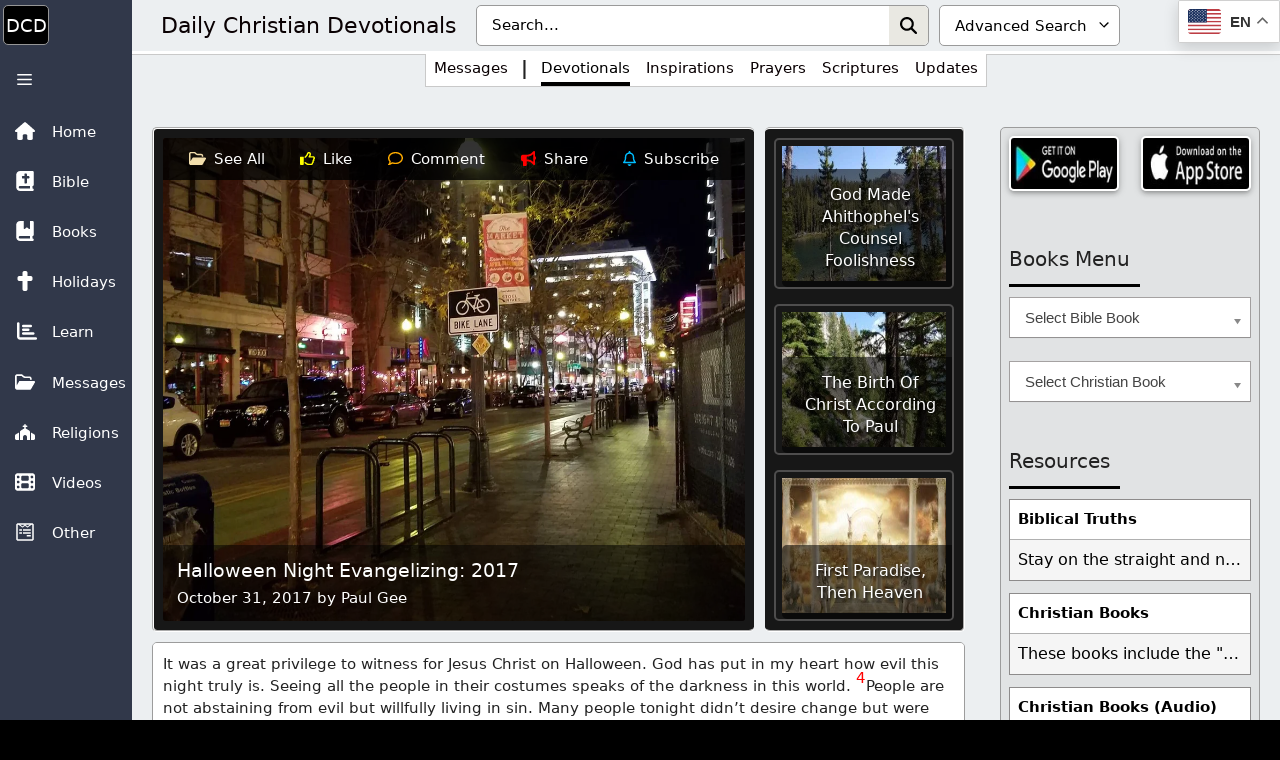

--- FILE ---
content_type: text/html; charset=UTF-8
request_url: https://dailycdev.com/2017/10/31/halloween-night-evangelizing-2017/
body_size: 88793
content:
<!DOCTYPE html><html lang="en-US"><head><meta charset="UTF-8"><meta name='robots' content='index, follow, max-image-preview:large, max-snippet:-1, max-video-preview:-1' /><meta name="viewport" content="width=device-width, initial-scale=1"><title>Halloween Night Evangelizing: 2017 - Daily Christian Devotionals</title><link rel="canonical" href="https://dailycdev.com/2017/10/31/halloween-night-evangelizing-2017/" /><meta property="og:locale" content="en_US" /><meta property="og:type" content="article" /><meta property="og:title" content="Halloween Night Evangelizing: 2017 - Daily Christian Devotionals" /><meta property="og:description" content="After preaching, I met this young man, who was with his friends. I asked him if he believed in Jesus Christ and he said no." /><meta property="og:url" content="https://dailycdev.com/2017/10/31/halloween-night-evangelizing-2017/" /><meta property="og:site_name" content="Daily Christian Devotionals" /><meta property="article:publisher" content="https://www.facebook.com/dailycdev/" /><meta property="article:published_time" content="2017-11-01T04:27:48+00:00" /><meta property="article:modified_time" content="2023-11-29T03:36:46+00:00" /><meta property="og:image" content="https://dailycdev.com/wp-content/uploads/2017/10/20171031_200130.jpg" /><meta property="og:image:width" content="2560" /><meta property="og:image:height" content="1440" /><meta property="og:image:type" content="image/jpeg" /><meta name="author" content="Paul Gee" /><meta name="twitter:card" content="summary_large_image" /><meta name="twitter:creator" content="@DailyCDev" /><meta name="twitter:site" content="@DailyCDev" /><meta name="twitter:label1" content="Written by" /><meta name="twitter:data1" content="Paul Gee" /><meta name="twitter:label2" content="Est. reading time" /><meta name="twitter:data2" content="8 minutes" /> <script type="application/ld+json" class="yoast-schema-graph">{"@context":"https://schema.org","@graph":[{"@type":"Article","@id":"https://dailycdev.com/2017/10/31/halloween-night-evangelizing-2017/#article","isPartOf":{"@id":"https://dailycdev.com/2017/10/31/halloween-night-evangelizing-2017/"},"author":{"name":"Paul Gee","@id":"https://dailycdev.com/#/schema/person/6e1342e393b4b10d3f020c64bba58125"},"headline":"Halloween Night Evangelizing: 2017","datePublished":"2017-11-01T04:27:48+00:00","dateModified":"2023-11-29T03:36:46+00:00","mainEntityOfPage":{"@id":"https://dailycdev.com/2017/10/31/halloween-night-evangelizing-2017/"},"wordCount":1531,"commentCount":0,"publisher":{"@id":"https://dailycdev.com/#organization"},"image":{"@id":"https://dailycdev.com/2017/10/31/halloween-night-evangelizing-2017/#primaryimage"},"thumbnailUrl":"https://dailycdev.com/wp-content/uploads/2017/10/20171031_200130.jpg","keywords":["Devotionals","Mormonism","New Testament Posts"],"articleSection":["1 Thessalonians","1 Thessalonians 5","Bible","Colossians","Colossians 2","Devotionals","Devotionals (10-2017)","Devotionals (2017)","Evangelize","Galatians","Galatians 5","Halloween","Hebrews","Hebrews 4","John","John 1","Mormonism","News","Revelation","Revelation 21","Street Evangelism"],"inLanguage":"en-US","potentialAction":[{"@type":"CommentAction","name":"Comment","target":["https://dailycdev.com/2017/10/31/halloween-night-evangelizing-2017/#respond"]}]},{"@type":"WebPage","@id":"https://dailycdev.com/2017/10/31/halloween-night-evangelizing-2017/","url":"https://dailycdev.com/2017/10/31/halloween-night-evangelizing-2017/","name":"Halloween Night Evangelizing: 2017 - Daily Christian Devotionals","isPartOf":{"@id":"https://dailycdev.com/#website"},"primaryImageOfPage":{"@id":"https://dailycdev.com/2017/10/31/halloween-night-evangelizing-2017/#primaryimage"},"image":{"@id":"https://dailycdev.com/2017/10/31/halloween-night-evangelizing-2017/#primaryimage"},"thumbnailUrl":"https://dailycdev.com/wp-content/uploads/2017/10/20171031_200130.jpg","datePublished":"2017-11-01T04:27:48+00:00","dateModified":"2023-11-29T03:36:46+00:00","breadcrumb":{"@id":"https://dailycdev.com/2017/10/31/halloween-night-evangelizing-2017/#breadcrumb"},"inLanguage":"en-US","potentialAction":[{"@type":"ReadAction","target":["https://dailycdev.com/2017/10/31/halloween-night-evangelizing-2017/"]}]},{"@type":"ImageObject","inLanguage":"en-US","@id":"https://dailycdev.com/2017/10/31/halloween-night-evangelizing-2017/#primaryimage","url":"https://dailycdev.com/wp-content/uploads/2017/10/20171031_200130.jpg","contentUrl":"https://dailycdev.com/wp-content/uploads/2017/10/20171031_200130.jpg","width":2560,"height":1440},{"@type":"BreadcrumbList","@id":"https://dailycdev.com/2017/10/31/halloween-night-evangelizing-2017/#breadcrumb","itemListElement":[{"@type":"ListItem","position":1,"name":"Home","item":"https://dailycdev.com/"},{"@type":"ListItem","position":2,"name":"Halloween Night Evangelizing: 2017"}]},{"@type":"WebSite","@id":"https://dailycdev.com/#website","url":"https://dailycdev.com/","name":"Daily Christian Devotionals","description":"Growing Closer To Jesus Daily","publisher":{"@id":"https://dailycdev.com/#organization"},"potentialAction":[{"@type":"SearchAction","target":{"@type":"EntryPoint","urlTemplate":"https://dailycdev.com/?s={search_term_string}"},"query-input":{"@type":"PropertyValueSpecification","valueRequired":true,"valueName":"search_term_string"}}],"inLanguage":"en-US"},{"@type":"Organization","@id":"https://dailycdev.com/#organization","name":"Daily Christian Devotionals","url":"https://dailycdev.com/","logo":{"@type":"ImageObject","inLanguage":"en-US","@id":"https://dailycdev.com/#/schema/logo/image/","url":"https://dailycdev.com/wp-content/uploads/2017/09/dailycdev.jpg","contentUrl":"https://dailycdev.com/wp-content/uploads/2017/09/dailycdev.jpg","width":1024,"height":1024,"caption":"Daily Christian Devotionals"},"image":{"@id":"https://dailycdev.com/#/schema/logo/image/"},"sameAs":["https://www.facebook.com/dailycdev/","https://x.com/DailyCDev"]},{"@type":"Person","@id":"https://dailycdev.com/#/schema/person/6e1342e393b4b10d3f020c64bba58125","name":"Paul Gee","image":{"@type":"ImageObject","inLanguage":"en-US","@id":"https://dailycdev.com/#/schema/person/image/","url":"https://dailycdev.com/wp-content/litespeed/avatar/3f363a6488c0c17d020525ae87341016.jpg?ver=1769839514","contentUrl":"https://dailycdev.com/wp-content/litespeed/avatar/3f363a6488c0c17d020525ae87341016.jpg?ver=1769839514","caption":"Paul Gee"},"description":"My life is dedicated to sharing the love of Jesus to the world. I love the Lord and want everyone to feel the same love. I would feel awful if I kept His joy to myself. For this I write daily devotionals to lead people to Christ. Jesus is the anchor of my soul.","url":"https://dailycdev.com/author/dailycdev/"}]}</script> <style id='wp-img-auto-sizes-contain-inline-css'>img:is([sizes=auto i],[sizes^="auto," i]){contain-intrinsic-size:3000px 1500px}
/*# sourceURL=wp-img-auto-sizes-contain-inline-css */</style><link data-optimized="1" rel='stylesheet' id='pt-cv-public-pro-style-css' href='https://dailycdev.com/wp-content/litespeed/css/5cb438802895529679240751bba6d3bd.css?ver=6d3bd' media='all' /><link data-optimized="1" rel='stylesheet' id='wp-block-library-css' href='https://dailycdev.com/wp-content/litespeed/css/ae64462fa7315d968ef23ea032060c8d.css?ver=60c8d' media='all' /><style id='classic-theme-styles-inline-css'>/*! This file is auto-generated */
.wp-block-button__link{color:#fff;background-color:#32373c;border-radius:9999px;box-shadow:none;text-decoration:none;padding:calc(.667em + 2px) calc(1.333em + 2px);font-size:1.125em}.wp-block-file__button{background:#32373c;color:#fff;text-decoration:none}
/*# sourceURL=/wp-includes/css/classic-themes.min.css */</style><link data-optimized="1" rel='stylesheet' id='cmflf-frontend-css' href='https://dailycdev.com/wp-content/litespeed/css/97fcab90c3c8bdb7c8a25a5d763de6ab.css?ver=de6ab' media='all' /><link data-optimized="1" rel='stylesheet' id='likebtn_style-css' href='https://dailycdev.com/wp-content/litespeed/css/4ea81c714144adf13ecc6680bfc38fef.css?ver=38fef' media='all' /><link data-optimized="1" rel='stylesheet' id='bsearch-style-css' href='https://dailycdev.com/wp-content/litespeed/css/7c6e25ed6a3d7274d09863e7834903a2.css?ver=903a2' media='all' /><link data-optimized="1" rel='stylesheet' id='crp-style-rounded-thumbs-css' href='https://dailycdev.com/wp-content/litespeed/css/4e768511fedea395a2e63ff5b925b83d.css?ver=5b83d' media='all' /><style id='crp-style-rounded-thumbs-inline-css'>.crp_related.crp-rounded-thumbs a {
				width: 200px;
                height: 200px;
				text-decoration: none;
			}
			.crp_related.crp-rounded-thumbs img {
				max-width: 200px;
				margin: auto;
			}
			.crp_related.crp-rounded-thumbs .crp_title {
				width: 100%;
			}
			
/*# sourceURL=crp-style-rounded-thumbs-inline-css */</style><link data-optimized="1" rel='stylesheet' id='generate-comments-css' href='https://dailycdev.com/wp-content/litespeed/css/dcaf0d94779e8aec9b985aca39b29e92.css?ver=29e92' media='all' /><link data-optimized="1" rel='stylesheet' id='generate-widget-areas-css' href='https://dailycdev.com/wp-content/litespeed/css/247c3e01988feb3409d98b504e1c727b.css?ver=c727b' media='all' /><link data-optimized="1" rel='stylesheet' id='generate-style-css' href='https://dailycdev.com/wp-content/litespeed/css/167075742412800fde84f1834efde7be.css?ver=de7be' media='all' /><style id='generate-style-inline-css'>body{background-color:#f7f8f9;color:#222222;}a{color:#0a0103;}a:hover, a:focus, a:active{color:#000000;}.wp-block-group__inner-container{max-width:1200px;margin-left:auto;margin-right:auto;}.generate-back-to-top{font-size:20px;border-radius:3px;position:fixed;bottom:30px;right:30px;line-height:40px;width:40px;text-align:center;z-index:10;transition:opacity 300ms ease-in-out;opacity:0.1;transform:translateY(1000px);}.generate-back-to-top__show{opacity:1;transform:translateY(0);}:root{--contrast:#222222;--contrast-2:#575760;--contrast-3:#b2b2be;--base:#f0f0f0;--base-2:#f7f8f9;--base-3:#ffffff;--accent:#1e73be;}:root .has-contrast-color{color:var(--contrast);}:root .has-contrast-background-color{background-color:var(--contrast);}:root .has-contrast-2-color{color:var(--contrast-2);}:root .has-contrast-2-background-color{background-color:var(--contrast-2);}:root .has-contrast-3-color{color:var(--contrast-3);}:root .has-contrast-3-background-color{background-color:var(--contrast-3);}:root .has-base-color{color:var(--base);}:root .has-base-background-color{background-color:var(--base);}:root .has-base-2-color{color:var(--base-2);}:root .has-base-2-background-color{background-color:var(--base-2);}:root .has-base-3-color{color:var(--base-3);}:root .has-base-3-background-color{background-color:var(--base-3);}:root .has-accent-color{color:var(--accent);}:root .has-accent-background-color{background-color:var(--accent);}body, button, input, select, textarea{font-family:-apple-system, system-ui, BlinkMacSystemFont, "Segoe UI", Helvetica, Arial, sans-serif, "Apple Color Emoji", "Segoe UI Emoji", "Segoe UI Symbol";}body{line-height:1.5;}.entry-content > [class*="wp-block-"]:not(:last-child):not(.wp-block-heading){margin-bottom:1.5em;}.main-navigation .main-nav ul ul li a{font-size:14px;}.sidebar .widget, .footer-widgets .widget{font-size:17px;}@media (max-width:768px){.main-title{font-size:20px;}h1{font-size:31px;}h2{font-size:27px;}h3{font-size:24px;}h4{font-size:22px;}h5{font-size:19px;}}.top-bar{background-color:#636363;color:#ffffff;}.top-bar a{color:#ffffff;}.top-bar a:hover{color:#303030;}.site-header{background-color:#ffffff;}.main-title a,.main-title a:hover{color:#222222;}.site-description{color:#757575;}.mobile-menu-control-wrapper .menu-toggle,.mobile-menu-control-wrapper .menu-toggle:hover,.mobile-menu-control-wrapper .menu-toggle:focus,.has-inline-mobile-toggle #site-navigation.toggled{background-color:rgba(0, 0, 0, 0.02);}.main-navigation,.main-navigation ul ul{background-color:#ffffff;}.main-navigation .main-nav ul li a, .main-navigation .menu-toggle, .main-navigation .menu-bar-items{color:#515151;}.main-navigation .main-nav ul li:not([class*="current-menu-"]):hover > a, .main-navigation .main-nav ul li:not([class*="current-menu-"]):focus > a, .main-navigation .main-nav ul li.sfHover:not([class*="current-menu-"]) > a, .main-navigation .menu-bar-item:hover > a, .main-navigation .menu-bar-item.sfHover > a{color:#7a8896;background-color:#ffffff;}button.menu-toggle:hover,button.menu-toggle:focus{color:#515151;}.main-navigation .main-nav ul li[class*="current-menu-"] > a{color:#7a8896;background-color:#ffffff;}.navigation-search input[type="search"],.navigation-search input[type="search"]:active, .navigation-search input[type="search"]:focus, .main-navigation .main-nav ul li.search-item.active > a, .main-navigation .menu-bar-items .search-item.active > a{color:#7a8896;background-color:#ffffff;}.main-navigation ul ul{background-color:#eaeaea;}.main-navigation .main-nav ul ul li a{color:#515151;}.main-navigation .main-nav ul ul li:not([class*="current-menu-"]):hover > a,.main-navigation .main-nav ul ul li:not([class*="current-menu-"]):focus > a, .main-navigation .main-nav ul ul li.sfHover:not([class*="current-menu-"]) > a{color:#7a8896;background-color:#eaeaea;}.main-navigation .main-nav ul ul li[class*="current-menu-"] > a{color:#7a8896;background-color:#eaeaea;}.separate-containers .inside-article, .separate-containers .comments-area, .separate-containers .page-header, .one-container .container, .separate-containers .paging-navigation, .inside-page-header{background-color:#ffffff;}.entry-title a{color:#222222;}.entry-title a:hover{color:#55555e;}.entry-meta{color:#595959;}.sidebar .widget{background-color:#ffffff;}.footer-widgets{background-color:#ffffff;}.footer-widgets .widget-title{color:#000000;}.site-info{color:#ffffff;background-color:#55555e;}.site-info a{color:#ffffff;}.site-info a:hover{color:#d3d3d3;}.footer-bar .widget_nav_menu .current-menu-item a{color:#d3d3d3;}input[type="text"],input[type="email"],input[type="url"],input[type="password"],input[type="search"],input[type="tel"],input[type="number"],textarea,select{color:#666666;background-color:#fafafa;border-color:#cccccc;}input[type="text"]:focus,input[type="email"]:focus,input[type="url"]:focus,input[type="password"]:focus,input[type="search"]:focus,input[type="tel"]:focus,input[type="number"]:focus,textarea:focus,select:focus{color:#666666;background-color:#ffffff;border-color:#bfbfbf;}button,html input[type="button"],input[type="reset"],input[type="submit"],a.button,a.wp-block-button__link:not(.has-background){color:#ffffff;background-color:#55555e;}button:hover,html input[type="button"]:hover,input[type="reset"]:hover,input[type="submit"]:hover,a.button:hover,button:focus,html input[type="button"]:focus,input[type="reset"]:focus,input[type="submit"]:focus,a.button:focus,a.wp-block-button__link:not(.has-background):active,a.wp-block-button__link:not(.has-background):focus,a.wp-block-button__link:not(.has-background):hover{color:#ffffff;background-color:#3f4047;}a.generate-back-to-top{background-color:rgba( 0,0,0,0.4 );color:#ffffff;}a.generate-back-to-top:hover,a.generate-back-to-top:focus{background-color:rgba( 0,0,0,0.6 );color:#ffffff;}:root{--gp-search-modal-bg-color:var(--base-3);--gp-search-modal-text-color:var(--contrast);--gp-search-modal-overlay-bg-color:rgba(0,0,0,0.2);}@media (max-width: 70000px){.main-navigation .menu-bar-item:hover > a, .main-navigation .menu-bar-item.sfHover > a{background:none;color:#515151;}}.nav-below-header .main-navigation .inside-navigation.grid-container, .nav-above-header .main-navigation .inside-navigation.grid-container{padding:0px 28px 0px 28px;}.site-main .wp-block-group__inner-container{padding:40px;}.separate-containers .paging-navigation{padding-top:20px;padding-bottom:20px;}.entry-content .alignwide, body:not(.no-sidebar) .entry-content .alignfull{margin-left:-40px;width:calc(100% + 80px);max-width:calc(100% + 80px);}.main-navigation .main-nav ul li a,.menu-toggle,.main-navigation .menu-bar-item > a{padding-left:12px;padding-right:12px;line-height:82px;}.main-navigation .main-nav ul ul li a{padding:10px 12px 10px 12px;}.navigation-search input[type="search"]{height:82px;}.rtl .menu-item-has-children .dropdown-menu-toggle{padding-left:12px;}.menu-item-has-children .dropdown-menu-toggle{padding-right:12px;}.rtl .main-navigation .main-nav ul li.menu-item-has-children > a{padding-right:12px;}@media (max-width:768px){.separate-containers .inside-article, .separate-containers .comments-area, .separate-containers .page-header, .separate-containers .paging-navigation, .one-container .site-content, .inside-page-header{padding:30px;}.site-main .wp-block-group__inner-container{padding:30px;}.inside-top-bar{padding-right:30px;padding-left:30px;}.inside-header{padding-right:30px;padding-left:30px;}.widget-area .widget{padding-top:30px;padding-right:30px;padding-bottom:30px;padding-left:30px;}.footer-widgets-container{padding-top:30px;padding-right:30px;padding-bottom:30px;padding-left:30px;}.inside-site-info{padding-right:30px;padding-left:30px;}.entry-content .alignwide, body:not(.no-sidebar) .entry-content .alignfull{margin-left:-30px;width:calc(100% + 60px);max-width:calc(100% + 60px);}.one-container .site-main .paging-navigation{margin-bottom:20px;}}/* End cached CSS */.is-right-sidebar{width:30%;}.is-left-sidebar{width:30%;}.site-content .content-area{width:70%;}@media (max-width: 70000px){.main-navigation .menu-toggle,.sidebar-nav-mobile:not(#sticky-placeholder){display:block;}.main-navigation ul,.gen-sidebar-nav,.main-navigation:not(.slideout-navigation):not(.toggled) .main-nav > ul,.has-inline-mobile-toggle #site-navigation .inside-navigation > *:not(.navigation-search):not(.main-nav){display:none;}.nav-align-right .inside-navigation,.nav-align-center .inside-navigation{justify-content:space-between;}.has-inline-mobile-toggle .mobile-menu-control-wrapper{display:flex;flex-wrap:wrap;}.has-inline-mobile-toggle .inside-header{flex-direction:row;text-align:left;flex-wrap:wrap;}.has-inline-mobile-toggle .header-widget,.has-inline-mobile-toggle #site-navigation{flex-basis:100%;}.nav-float-left .has-inline-mobile-toggle #site-navigation{order:10;}}
.dynamic-author-image-rounded{border-radius:100%;}.dynamic-featured-image, .dynamic-author-image{vertical-align:middle;}.one-container.blog .dynamic-content-template:not(:last-child), .one-container.archive .dynamic-content-template:not(:last-child){padding-bottom:0px;}.dynamic-entry-excerpt > p:last-child{margin-bottom:0px;}
.main-navigation .main-nav ul li a,.menu-toggle,.main-navigation .menu-bar-item > a{transition: line-height 300ms ease}.main-navigation.toggled .main-nav > ul{background-color: #ffffff}.sticky-enabled .gen-sidebar-nav.is_stuck .main-navigation {margin-bottom: 0px;}.sticky-enabled .gen-sidebar-nav.is_stuck {z-index: 500;}.sticky-enabled .main-navigation.is_stuck {box-shadow: 0 2px 2px -2px rgba(0, 0, 0, .2);}.navigation-stick:not(.gen-sidebar-nav) {left: 0;right: 0;width: 100% !important;}.nav-float-right .navigation-stick {width: 100% !important;left: 0;}.nav-float-right .navigation-stick .navigation-branding {margin-right: auto;}.main-navigation.has-sticky-branding:not(.grid-container) .inside-navigation:not(.grid-container) .navigation-branding{margin-left: 10px;}.main-navigation.navigation-stick.has-sticky-branding .inside-navigation.grid-container{padding-left:40px;padding-right:40px;}@media (max-width:768px){.main-navigation.navigation-stick.has-sticky-branding .inside-navigation.grid-container{padding-left:0;padding-right:0;}}
/*# sourceURL=generate-style-inline-css */</style><link data-optimized="1" rel='stylesheet' id='heateor_sss_frontend_css-css' href='https://dailycdev.com/wp-content/litespeed/css/48776a284cea1779405f9ffb12c487d5.css?ver=487d5' media='all' /><style id='heateor_sss_frontend_css-inline-css'>.heateor_sss_button_instagram span.heateor_sss_svg,a.heateor_sss_instagram span.heateor_sss_svg{background:radial-gradient(circle at 30% 107%,#fdf497 0,#fdf497 5%,#fd5949 45%,#d6249f 60%,#285aeb 90%)}.heateor_sss_horizontal_sharing .heateor_sss_svg,.heateor_sss_standard_follow_icons_container .heateor_sss_svg{color:#fff;border-width:0px;border-style:solid;border-color:transparent}.heateor_sss_horizontal_sharing .heateorSssTCBackground{color:#666}.heateor_sss_horizontal_sharing span.heateor_sss_svg:hover,.heateor_sss_standard_follow_icons_container span.heateor_sss_svg:hover{border-color:transparent;}.heateor_sss_vertical_sharing span.heateor_sss_svg,.heateor_sss_floating_follow_icons_container span.heateor_sss_svg{color:#fff;border-width:0px;border-style:solid;border-color:transparent;}.heateor_sss_vertical_sharing .heateorSssTCBackground{color:#666;}.heateor_sss_vertical_sharing span.heateor_sss_svg:hover,.heateor_sss_floating_follow_icons_container span.heateor_sss_svg:hover{border-color:transparent;}@media screen and (max-width:783px) {.heateor_sss_vertical_sharing{display:none!important}}
/*# sourceURL=heateor_sss_frontend_css-inline-css */</style><link data-optimized="1" rel='stylesheet' id='generate-navigation-branding-css' href='https://dailycdev.com/wp-content/litespeed/css/d646684274baf1b3ba35f63817e29e37.css?ver=29e37' media='all' /><style id='generate-navigation-branding-inline-css'>@media (max-width: 70000px){.site-header, #site-navigation, #sticky-navigation{display:none !important;opacity:0.0;}#mobile-header{display:block !important;width:100% !important;}#mobile-header .main-nav > ul{display:none;}#mobile-header.toggled .main-nav > ul, #mobile-header .menu-toggle, #mobile-header .mobile-bar-items{display:block;}#mobile-header .main-nav{-ms-flex:0 0 100%;flex:0 0 100%;-webkit-box-ordinal-group:5;-ms-flex-order:4;order:4;}.navigation-branding .main-title a, .navigation-branding .main-title a:hover, .navigation-branding .main-title a:visited{color:#515151;}}.navigation-branding .main-title{font-size:25px;font-weight:bold;}.main-navigation.has-branding .inside-navigation.grid-container, .main-navigation.has-branding.grid-container .inside-navigation:not(.grid-container){padding:0px 40px 0px 40px;}.main-navigation.has-branding:not(.grid-container) .inside-navigation:not(.grid-container) .navigation-branding{margin-left:10px;}.navigation-branding img, .site-logo.mobile-header-logo img{height:82px;width:auto;}.navigation-branding .main-title{line-height:82px;}@media (max-width: 70000px){.main-navigation.has-branding.nav-align-center .menu-bar-items, .main-navigation.has-sticky-branding.navigation-stick.nav-align-center .menu-bar-items{margin-left:auto;}.navigation-branding{margin-right:auto;margin-left:10px;}.navigation-branding .main-title, .mobile-header-navigation .site-logo{margin-left:10px;}.main-navigation.has-branding .inside-navigation.grid-container{padding:0px;}}
/*# sourceURL=generate-navigation-branding-inline-css */</style> <script src="https://dailycdev.com/wp-includes/js/jquery/jquery.min.js" id="jquery-core-js"></script> <script id="likebtn_frontend-js-extra" src="[data-uri]" defer></script> <script data-optimized="1" src="https://dailycdev.com/wp-content/litespeed/js/209820e8003344604acf272246a3e053.js?ver=3e053" id="likebtn_frontend-js" defer data-deferred="1"></script> <link href="[data-uri]" rel="icon" type="image/x-icon" /><style>#block-6 .widget-title {
	margin-bottom: 10px !important;
}
#clear-button {
	border-radius: initial;
	margin: 1px 0;
	padding: 0 5px;
	right: 35px;
}
#clear-button svg {
	height: 20px;
}
#clear-button:hover, #search-button:hover {
	background-color: initial;
}
#search-button {
	padding: 0 7px;
	right: 0;
}
#search-button svg {
	height: 17px;
}
#search-input {
	background: #fff;
	border: 1px solid #a5a2a2;
	padding: 8.5px 60px 8.5px 15px;
	width: 100%;
	color:#000;
}
#tag-dropdown {
	border: 1px solid #a5a2a2;
	color: #000;
	padding: 8.5px 0 8.5px 15px;
}
.icon-button {
	align-items: center;
	background: none;
	border: none;
	cursor: pointer;
	display: flex;
	height: 100%;
	justify-content: center;
	padding: 0;
	position: absolute;
	top: 0;
}
.input-container {
	position: relative;
}
.tag-search-container {
	background: #bfbfbf;
	border: 2px solid #fff;
	display: table;
	padding: 5px;
	width: 100%;
}
.tag-search-container svg {
	fill: #000;
}</style>
 <script src="[data-uri]" defer></script> 
<style type="text/css">@media (min-width: 0) {
#main .tag-devotionals .entry-content:not(:first-child) {
    background: #e1e3e4 !important;
    border-radius: 5px;
    border: 1px solid #9c9c9c;
    margin: 15px 0 0 0 !important;
    overflow: auto;
		width:100%
}
	.crp_related.crp-rounded-thumbs li {
		border-radius: inherit;
		border: 2px solid #b6b6b6;
		box-shadow: none;
		height: 190px;
		padding: 0;
		width: 190px;
	}
	.crp_related.crp_related_shortcode.crp-rounded-thumbs {
		display: none;
		margin:0!important;
		border: 2px groove #fff;
    border-radius: 5px;
    overflow: auto;
	}
    .crp_related.crp_related_shortcode.crp-rounded-thumbs ul {
        height: 516px;
				border-radius: 2px!important;
    }
	.featured-image-overlay {
    width: -webkit-fill-available;
		height: 100%;
		border-radius: 2px;
		overflow: auto;
	}
	.featured-image-overlay>div>h2 {
		font-size: 19px;
		font-weight: 500;
	}
	.lcss {
		margin: 0;
	}
	.lcss>li>a>span:nth-child(1) {
		padding: 10px;
	}
	.lcss>li>a>span:nth-child(2) {
		display: none;
	}
	.lcss>li>a>span:nth-child(2):hover {
		color: #fff8a9;
	}
	.single .ac-container {
			border: 1px solid #989898;
			position: absolute;
			margin: 54px 0 0 12px;
			z-index: 1;
			background: rgba(0, 0, 0, 0.8);
			padding: 6px;
			border-radius:4px;
	}
	.single .attachment-full {
		height: 100%;
	}
	.single .featured-image img {
		object-fit: cover;
		object-position: top center;
    width: 100%;
	}
	.single .featured-image.page-header-image-single {
		height:350px;
		background: #171717;
		margin:0!important;
		border-radius:5px;
		min-height: max-content;
		border: 2px groove #fff;
	}
	.single .wtpsw-post-block.design-1.wtpsw-clearfix:before {
		font-size: 17px;
		font-weight: 500;
	}
.ssblock {
    padding: 4px;
}
}
@media (min-width: 320px) {
	.single .wtpsw-post-block.design-1.wtpsw-clearfix>div>div {
		border: 2px solid #fff;
		padding: 0;
		width: 100% !important;
		width: 50% !important;
	}
}
@media (min-width: 360px) {
	.single .featured-image.page-header-image-single {
    height: 400px;
	}
}
@media (min-width: 441px) {
	.single .wtpsw-post-block.design-1.wtpsw-clearfix {
		padding: 5px;
	}
	.single .wtpsw-post-block.design-1.wtpsw-clearfix>div>div {
		border: none;
		padding: 0 0 5px 5px;
		width: 200px !important;
	}
}
@media (min-width: 494px) {
	.lcss>li>a>span:nth-child(1) {
		padding: 0 3px 0 0;
	}
	.lcss>li>a>span:nth-child(2) {
		display: initial;
	}
}
@media (min-width: 600px) {
	.single .featured-image.page-header-image-single {
    height: 500px;
		padding: 5px;
	}
}
@media (min-width: 780px) {
.ssblock {
    padding: 8px;
}
}
@media (min-width: 800px) {
	.single .featured-image.page-header-image-single {
    height: 500px;
	}
}
@media (min-width: 820px) {
.single .ac-container {
    margin: 64px 0 0 23px;
}
}
@media (min-width: 966px) {
	#main .category-devotionals .entry-content, #main .tag-devotionals .entry-content {
		background: #cecece !important;
		border-radius: 5px;
		border: 1px solid #727272;
		display: inline-block;
		margin: 15px 0 0 0 !important;
	}
.single .ac-container {
    margin: 54px 0 0 12px;
}
.single .featured-image.page-header-image-single {
    padding: 9px;
}
}
@media (min-width: 1160px) {
	.crp_related.crp-rounded-thumbs li {
		border: none;
		height: 100% !important;
    margin: 0 !important;
    padding: 0;
    width: 100% !important;
    overflow: auto;
	}
	.crp_related.crp-rounded-thumbs ul {
		border-radius: 0 5px 5px 0;
	}
	.crp_related.crp_related_shortcode.crp-rounded-thumbs {
		-ms-flex: 0 0 200px;
		display: inherit;
		flex: 0 0 200px;
		float: right;
		height: 500px;
		margin-bottom: 0;
		max-width: 200px;
		padding: 0;
		width: 200px;
		border-left: none;
	}
	.crp_related.crp_related_shortcode.crp-rounded-thumbs ul {
		background: #171717;
    display: grid;
    grid-template-columns: repeat(1, 1fr);
    grid-template-rows: repeat(3, 1fr);
    gap: 15px;
    overflow: hidden;
		padding:9px!important;
		height: 496px;
	}
	.crp_related.crp_related_shortcode.crp-rounded-thumbs>ul>li:nth-child(n+4) {
		display: none;
	}
	.featured-image-overlay {
		height: 100%;
		margin: 0;
		border-radius: 3px;
	}
	.single .ac-container {
			margin: 64px 0 0 23px;
	}
	.single .featured-image.page-header-image-single {
		-ms-flex: inherit;
		-webkit-box-flex: inherit;
		background: #171717;
		flex: inherit;
		float: left;
		height: 500px;
		width: calc(100% - 211px);
    border-radius: 5px;
		border-right: none;
	}
}
@media (min-width: 1180px) {
    .single .featured-image.page-header-image-single {
        height: 505px;
    }
    .crp_related.crp_related_shortcode.crp-rounded-thumbs {
        height: 505px;
    }
    .crp_related.crp_related_shortcode.crp-rounded-thumbs ul {
        height: 501px;
    }
}
@media (min-width: 1268px) {
	.single .category-devotionals .entry-content, .single .tag-devotionals .entry-content {
		column-count: 1;
	}
	.single .entry-content {
		background: inherit !important;
	}
.single .category-inspirations .entry-content, .single .tag-inspirations .entry-content, .single .category-prayers .entry-content, .single .tag-prayers .entry-content, .single .category-scriptures .entry-content, .single .tag-scriptures .entry-content {
    column-count: initial;
    width: 50%;
}
}
@media (min-width: 1363px) {
	#main .category-devotionals .entry-content, #main .tag-devotionals .entry-content {
		column-count: 2;
	}
	.crp_related.crp_related_shortcode.crp-rounded-thumbs {
		-ms-flex: 0 0 400px;
		display: inherit;
		flex: 0 0 400px;
		max-width: 400px;
		width: 400px;
	}
  .crp_related.crp_related_shortcode.crp-rounded-thumbs ul {
    grid-template-columns: repeat(2, 1fr);
  }
	.crp_related.crp_related_shortcode.crp-rounded-thumbs>ul>li:nth-child(n+4) {
		display: initial;
	}
	.crp_related.crp_related_shortcode.crp-rounded-thumbs>ul>li:nth-child(n+7) {
		display: none;
	}
	.entry-content {
		white-space-collapse: collapse;
		width: 100%;
	}
	.featured-image.page-header-image-single {
		border-radius: 5px;
	}
	.single .featured-image.page-header-image-single {
		width: calc(100% - 415px);
	}
	.single .wtpsw-post-block.design-1.wtpsw-clearfix {
		-ms-flex: 0 0 400px;
		flex: 0 0 400px;
		float: right;
		margin-top: 24px;
		max-width: 400px;
		padding: 0;
		width: 400px;
	}
	.single .wtpsw-post-block.design-1.wtpsw-clearfix:before {
		font-size: 20px;
		font-weight: bold;
		margin: 0 auto;
	}
	.single .wtpsw-post-block.design-1.wtpsw-clearfix>div>div {
		padding: 5px;
	}
	.single-post .inside-article>.entry-meta>.cat-links {
		margin-top: 0;
	}
	.wtpsw-trending-content {
		border: 2px solid #b6b6b6;
	}
}
@media (min-width: 1724px) {
	.crp_related.crp_related_shortcode.crp-rounded-thumbs {
		-ms-flex: 0 0 600px;
		flex: 0 0 600px;
		max-width: 600px;
		width: 600px;
	}
  .crp_related.crp_related_shortcode.crp-rounded-thumbs ul {
    grid-template-columns: repeat(3, 1fr);
  }
	.crp_related.crp_related_shortcode.crp-rounded-thumbs>ul>li:nth-child(7), .crp_related.crp_related_shortcode.crp-rounded-thumbs>ul>li:nth-child(8), .crp_related.crp_related_shortcode.crp-rounded-thumbs>ul>li:nth-child(9) {
		display: inherit;
	}
	.single .featured-image.page-header-image-single {
		width: calc(100% - 620px);
	}
	.single .wtpsw-post-block.design-1.wtpsw-clearfix {
		-ms-flex: 0 0 600px;
		flex: 0 0 600px;
		max-width: 600px;
		width: 600px;
	}
}
@media screen and (max-width: 965px) and (min-width: 780px) {
	#main .category-devotionals .entry-content, #main .tag-devotionals .entry-content {
		background: #cecece !important;
		border-radius: 5px;
		border: 1px solid #727272;
		display: inline-block;
		margin: 15px 0 0 0 !important;
	}
	.crp_related.crp-rounded-thumbs li {
		border-radius: 5px;
		border: 1px solid #727272;
    height: 100% !important;
    margin: 0 !important;
    padding: 0;
    width: 100% !important;
    overflow: auto;
	}
	.crp_related.crp-rounded-thumbs ul {
		border-radius: 0 5px 5px 0;
	}
	.crp_related.crp_related_shortcode.crp-rounded-thumbs {
		-ms-flex: 0 0 200px;
		display: inherit;
		flex: 0 0 200px;
		float: right;
		height: 500px;
		margin-bottom: 0;
		max-width: 200px;
		padding: 0;
		width: 200px;
		border-left: none;
	}
	.crp_related.crp_related_shortcode.crp-rounded-thumbs ul {
		background: #171717;
    display: grid;
    grid-template-columns: repeat(1, 1fr);
    grid-template-rows: repeat(3, 1fr);
    gap: 15px;
    overflow: hidden;
    padding: 9px !important;
		height: 496px;
	}
	.crp_related.crp_related_shortcode.crp-rounded-thumbs>ul>li:nth-child(n+4) {
		display: none;
	}
	.featured-image-overlay {
		border-radius: 5px;
		height: 100%;
		margin: 0;
	}
	.single .attachment-full {
		height: 100% !important;
	}
	.single .featured-image.page-header-image-single {
		-ms-flex: inherit;
		-webkit-box-flex: inherit;
		background: #171717;
		flex: inherit;
		float: left;
		height: 500px;
		padding: 9px;
		width: calc(100% - 211px);
    border-radius: 5px;
		border-right: none;
	}
}
@media (max-width: 1332px) {
	.wtpsw-post-block.design-1.wtpsw-clearfix {
		display: none;
	}
}
@media (max-width: 1723px) {
	#ftpp-post-1>div:nth-child(7), #ftpp-post-1>div:nth-child(8), #ftpp-post-1>div:nth-child(9) {
		display: none;
	}
}
article:not(.category-devotionals) .lcss a:hover {
	background-color: rgb(108 106 106 / 50%) !important;
}
#main .tag-devotionals .entry-content ul {
	margin: 0;
}
#main .tag-devotionals .entry-content:not(:first-child) {
	margin-top: 10px!important;
	border: 1px solid #9c9c9c;
}
#primary {
    padding-top: 20px;
}
.category-devotionals .entry-header>.entry-meta, .category-devotionals .entry-header>.entry-title, .tag-devotionals .entry-header>.entry-meta, .tag-devotionals .entry-header>.entry-title {
	display: none;
}
.single .category-devotionals-streams .su-spoiler-content.su-u-clearfix.su-u-trim {
    border: none;
    margin: 0;
    padding: 0 10px 0 0 !important;
    box-shadow: inherit;
}
.single.postid-26679 .su-spoiler-content.su-u-clearfix.su-u-trim, .single.postid-26698 .su-spoiler-content.su-u-clearfix.su-u-trim, .single.postid-26714 .su-spoiler-content.su-u-clearfix.su-u-trim {
    margin: 0;
    box-shadow: none;
    border: none;
    border-radius: initial;
    background: initial;
    padding: 0 10px 0 0 !important;
}
.category-inspirations .crp_related, .tag-inspirations .crp_related, .category-prayers .crp_related, .tag-prayers .crp_related, .category-scriptures .crp_related, .tag-scriptures .crp_related {
  display: none !important;
}
.category-inspirations .lcss, .tag-inspirations .lcss, .category-prayers .lcss, .tag-prayers .lcss, .category-scriptures .lcss, .tag-scriptures .lcss {
  position: relative;
  display: inline-block;
  border-radius: 5px;
  margin-bottom: 20px;
}
.crp_featured.crp_thumb.crp_thumbnail.perfmatters-lazy.entered.pmloaded {
	height: 100%;
	max-width: inherit;
	width: 100%;
}
.crp_related.crp-rounded-thumbs .crp_title {
	background: rgb(0 0 0 / 55%);
	border-radius: inherit;
	font-size: 16px !important;
	font-weight: 500;
	padding: 15px;
	width: 100%;
}
.crp_related.crp-rounded-thumbs li:hover .crp_title {
    background-color: rgb(0 0 0 / 70%)!important;
    color: #bfbd75 !important;
}
.crp_related.crp-rounded-thumbs a {
	box-shadow: none !important;
	height: 100% !important;
	text-decoration: none !important;
	width: 100% !important;
  border-radius: 5px;
  border: 2px solid #4e4d4d;
  padding: 6px;
}

.crp_related.crp-rounded-thumbs figure {
	height: 100%;
}
.crp_related.crp-rounded-thumbs img {
	height: 100%;
	max-width: 100%;
	width: 100%;
}
.entry-content * {
    font-size: inherit;
}
.entry-content hr {
    margin: 0;
}
.featured-image-overlay>div {
	background: rgb(0 0 0 / 55%);
	line-height: normal;
	text-align: left !important;
	width: 100%;
}
.featured-image-overlay>div>* {
	padding: 4px;
}
.ftable .wtpsw-post-block.design-1 .wtpsw-title a {
	font-weight: 500;
}
.lcss {
	background-color: rgba(0,0,0,0.8);
	color: white;
	display: flex;
	justify-content: space-evenly;
	left: 0;
	list-style: none;
	position: absolute;
	right: 0;
	text-align: center;
	top: 0;
}
.lcss a {
	display: block;
	line-height: 22px;
	padding: 10px;
	text-decoration: none;
}
.lcss a:hover {
	background-color: rgb(74 74 74 / 50%) !important;
}
.lcss li {
	float: left;
}
.lcss span {
	color: #fff;
}
.lcss span:hover {
	color: yellow;
}
.lcss svg {
	position: relative;
	top: 2px;
}
.lcssc svg {
	fill: #ffac00;
}
.lcssl svg {
	fill: yellow;
}
.lcsssh svg {
	fill: red;
}
.lcsssm svg {
	fill: #f2deac;
}
.lcsssu svg {
	fill: #00bdff;
}
.mormoni {
	background: white;
	box-shadow: 0 0 0 0 white, 0 0 0 0 white, 5px 0 5px -3px rgb(0 0 0 / 14%), -5px 0 5px -4px rgb(0 0 0 / 14%);
	padding: 10px;
  border: 1px solid #ababab;
  margin-top: 15px;
}
.mormoni .scripture {
	background: #f8f8d5;
	border-radius: 5px;
	border: 1px solid #9f9f9f;
	padding: 8px;
}
.mormoni a:hover {
	color: #ab3a18;
}
.mormoni p {
	margin-bottom: 8px;
}
.single #main .ftpp-post-img {
	opacity: 1;
}
.single .entry-content {
    background: #fff !important;
}
.single blockquote {
    border: 1px solid #c0c0c0;
    font-style: initial;
    padding: 10px;
		box-shadow: 0 3px 3px 0 rgb(0 0 0 / 14%), 0 3px 3px -2px rgb(0 0 0 / 12%), 0 6px 8px 0 rgb(0 0 0 / 20%);
}
.single blockquote p {
    padding: 0 !important;
}
.single blockquote>div a {
    text-decoration: none !important;
}
.single blockquote .top {
    display: none;
}
.single blockquote .center {
    font-style: normal;
    padding-bottom: 10px;
}
.single blockquote .bottom {
    background: #dbdbdb;
    display: inline-block;
    padding: 5px 5px 5px 10px;
    border: 1px solid #b3b3b3;
}
.single blockquote .bottom>div {
    float: left;
}
.single blockquote .bottom .slash {
    padding: 0 5px;
}
.single blockquote bottom a {
    font-size: 15px;
    font-weight: 600;
}
.single .booktop {
    padding: 10px;
    border-bottom: 2px solid #000;
    background: #fffdef;
}
.single .bookinfo span {
    display: block;
    white-space: nowrap;
    overflow: hidden;
    text-overflow: ellipsis;
}
.single .entry-content iframe {
    width: 100%;
}
.single .entry-content ol, .single .entry-content ul {
    background: #fff;
    margin: 0;
    padding-left: 30px;
		padding-top:10px;
}
.single .category-mormonism .entry-content {
	margin-bottom: 15px !important;
}
.single #main .ssplayer_wrapper {
    margin-top: 0 !important;
}
.single .wtpsw-bottom-content {
	background: rgb(0 0 0 / 13%) !important;
	height: 100%;
	padding: 0 !important;
	top: 0;
}
.single .wtpsw-bottom-content a:hover {
	background: inherit;
	color: #bfbd75 !important;
}
.single .wtpsw-date {
	background: #000;
	bottom: 0;
	font-size: 13px;
	margin: 0;
	padding: 10px;
	position: absolute;
	text-align: left;
	width: 100%;
}
.single .wtpsw-post-block.design-1 .wtpsw-bottom-content {
	background: rgba(0,0,0,.7);
	bottom: 0px;
	left: 0;
	padding: 10px;
	position: absolute;
	right: 0;
	text-align: center;
	z-index: 99;
}
.single .wtpsw-post-block.design-1 .wtpsw-image-bg {
	-webkit-transition: all 0.5s ease 0s;
	background: #f1f1f1;
	height: 100%;
	transition: all 0.5s ease 0s;
}
.single .wtpsw-post-block.design-1 .wtpsw-image-bg img {
	-o-object-fit: cover;
	-o-object-position: top center;
	border-radius: 0;
	height: 100%;
	object-fit: cover;
	object-position: top center;
	width: 100% !important;
}
.single .wtpsw-post-block.design-1 .wtpsw-overlay {
	height: 100%;
	overflow: hidden;
}
.single .wtpsw-post-block.design-1 .wtpsw-title {
	line-height: normal;
}
.single .wtpsw-post-block.design-1 .wtpsw-title a {
	color: #fff;
	display: block;
	font-size: 17px !important;
	font-weight: 500;
	line-height: normal;
	padding: 15px;
	text-decoration: none;
	text-transform: capitalize;
}
.single .wtpsw-post-block.design-1.wtpsw-clearfix>div>div {
	background: #250c02;
	height: 200px !important;
}
.single .wtpsw-title {
	background: rgb(0 0 0 / 55%);
	bottom: 0;
	counter-increment: my-awesome-counter;
	font-size: 22.5px;
	position: absolute;
	text-align: left;
	width: 100%;
}
.single .wtpsw-trending-content {
	height: 100%;
	overflow: hidden;
	position: relative;
}
.single .wtpsw-trending-content .fa {
	display: none;
}
.single .wtpswcolumn, .wtpswcolumns {
	float: left;
	padding-left: 0.9375em;
	padding-right: 0.9375em;
	position: relative;
}
.single-post .inside-article>.entry-meta>.cat-links {
	margin-top: 15px;
}
.su-spoiler.su-spoiler-style-default.su-spoiler-icon-plus.su-spoiler-closed .su-spoiler-content {
    display: none;
}
.su-spoiler-icon-plus.su-spoiler-closed .su-spoiler-icon:before {
    content: "+" !important;
    font-size: 20px;
    font-weight: bold;
}
.wtpsw-date {
	display: none;
}
.single .zeno_font_resizer a {
		background: #1b0a0a;
    border: 1px solid #6a6868;
}
.single .zeno_font_resizer>span>a:nth-child(1) {
    margin-right: 5px;
}
.single .zeno_font_resizer>span>a:nth-child(3) {
    margin-left: 5px;
		margin-right:0;
}
.single .zeno_font_resizer span {
    padding-bottom: 7px;
    margin-bottom: 1px;
}
.single .zeno_font_resizer a:hover {
    background: #191919;
}
#main .ac-container input:checked + label:after, #main .ac-container label:after {
    display: none;
}
#main .ac-container label {
    padding: 0 !important;
}
.single .ac-container>div {
    text-align: center;
}
.single .ac-container label:hover {
    color: #fff;
}
.ssblock {
    display: inline-block!important;
}
#gallery-1 {
    background: #fff;
    font-size: inherit;
    margin: 0;
    padding: 10px;
    width: 100%;
}
#gallery-1 img {
    border: 1px solid #cfcfcf;
}
.separate-containers .inside-article .crp_related.crp-rounded-thumbs a:hover {
    border-color: #bbb;
}
.separate-containers .inside-article .crp_related.crp-rounded-thumbs li:hover {
    background: initial;
    border-color: initial;
}
.entry-content li {
    padding-bottom: 10px;
}</style>
<style>@media (min-width: 0) {
	body .advanced-search-container {
		background: #eceff1 !important;
    border-bottom: 3px solid #fff;
	}
	body .tag-search-container {
		background: initial;
		border: none;
		display: flex;
		padding: 5px;
		width: 100%;
	}
	body .tag-search-container #tag-dropdown {
		border-radius: 5px;
		display: none;
	}
	body .tag-search-container .input-container {
		width: 100%;
	}
	body .tag-search-container input#search-input {
		background: #fff;
    border: none !important;
    border-radius: inherit;
		color: #000;
		outline: initial !important;
		padding: 8.4px 75px 8.4px 15px;
		top: 0;
		width: 100%;
	}
	body.single-post .entry-meta {
		margin-bottom: 30px;
	}
	input.search-field {
		background-color: #000 !important;
		border-bottom: 1px solid #fff !important;
		opacity: inherit !important;
	}
	li.menu-item.menu-item-type-custom.menu-item-object-custom.menu-item-has-children>ul>li:nth-child(odd) {
		border-right: 1px solid #d9d9d9;
	}
	li.menu-item.menu-item-type-custom.menu-item-object-custom.sfHover>ul>li:nth-child(3), li.menu-item.menu-item-type-custom.menu-item-object-custom.sfHover>ul>li:nth-child(4) {
		border-bottom: 1px solid #d9d9d9;
		border-top: 1px solid #d9d9d9;
	}
	ul.sub-menu.toggled-on {
		background: #fff !important;
	}
	#comments {
		display: inline-block;
		width: 100%;
	}
	#custom_html-52 .appa a, #custom_html-52 .appi a {
		width: 116px;
	}
	#custom_html-52 .appa, #custom_html-52 .appi {
		flex: 1;
	}
	#custom_html-53 .donateb input[type="image"] {
		height: 70px;
		width: 110px;
	}
	#custom_html-53 .subscribeb a {
		height: 70px;
		width: 110px;
	}
	#main>article.category-table>div>header>.entry-title {
		padding-top: 0;
	}
	#main>article>div>header>.entry-title {
		font-size: 24px;
		margin-top: 30px;
	}
	#main>article>div>header>.entry-title>*>* {
		font-size: 24px;
	}
#main .pt-cv-grid, .page-id-27325 .flinksmain {
	background-color: #455168!important;
}
	#menu-menu-2 {
		background: #d4d6d9;
		padding-bottom: 1px;
		right: 0;
		z-index: 999;
	}
	#menu-menu-2>li:nth-child(1) {
		cursor: default;
		display: inline-flex;
		font-size: 15px;
		height: 44px;
		padding: 16px 10px 0 10px;
		place-content: center;
	}
	#menu-menu-2>li:nth-child(1):after, #menu-menu-2>li:nth-child(1):before {
		bottom: 2px;
	}
	#menu-menu-2>li:nth-child(1)>a {
		line-height: 15px;
	}
	#menu-menu-2>li:nth-child(1)>a:before {
		background: url(/wp-content/uploads/2024/11/Cross_50_black.png);
		height: 23px;
		width: 16px;
	}
	#menu-menu-2>li:nth-child(2), #menu-menu-2>li:nth-child(3) {
		margin: 13px 7px 7px 7px;
		width: max-content;
	}
	#menu-menu-2>li:nth-child(2)>a, #menu-menu-2>li:nth-child(3)>a {
		background: #000;
	}
	#menu-menu-2>li:nth-child(4), #menu-menu-2>li:nth-child(5), #menu-menu-2>li:nth-child(6), #menu-menu-2>li:nth-child(7) {
		float: left;
		max-width: -webkit-fill-available;
		position: relative;
		width: 100%;
	}
	#menu-menu-2>li>a {
		background: #333340;
		border-radius: 5px;
		border: 1px solid #fff;
		color: #fff;
		z-index: 1;
	}
	#menu-menu-2>li>ul>li.current-menu-item>a {
		background: #e4e4e4;
		color: #000 !important;
	}
	#menu-menu-2>li>ul>li>a:hover {
		background: #e5e5e5 !important;
		color: #000 !important;
	}
  #mobile-header {
    position: relative !important;
  }
	#right-sidebar .chosen-single:hover {
		background: #e8e5b4 !important;
	}
	#right-sidebar .widget {
		display: grid;
	}
    .archive .site-content, .blog .site-content, .search .site-content {
        padding: 7px !important;
    }
	.comment-list {
		float: right;
	}
	.comment-respond {
		border: 1px solid #b6b7b2;
    border-radius: 5px;
		box-shadow: 0 2px 2px 0 rgb(0 0 0 / 14%), 0 3px 1px -2px rgb(0 0 0 / 20%), 0 1px 5px 0 rgb(0 0 0 / 12%);
		float: left;
		padding: 0.4em;
		width: 100%;
	}
.comments-area {
	background-color: inherit !important;
	margin-bottom: 15px !important;
}
    .container.grid-container, .main-navigation.has-branding .inside-navigation.grid-container, .site-info {
        background: #31384a!important;
    }
	.entry-content .su-accordion * {
		font-size: inherit;
		font-weight: 500;
	}
	.grecaptcha-badge {
		bottom: 60px !important;
		height: 60px !important;
		right: 0 !important;
		width: 70px !important;
		z-index: 999;
	}
	.inside-header.grid-container {
		height: 50px;
		padding: 0 15px 0 15px;
	}
	.inside-navigation.grid-container {
		padding: 0px !important;
	}
	.inside-navigation.grid-container.grid-parent:before {
		display: none;
	}
	.inside-site-info.grid-container {
		background: #eceff1;
    border-top: 3px solid #fff;
		padding:0;
	}
	.main-navigation .menu-bar-item.search-item {
		right: 15px;
	}
	.main-navigation .menu-bar-items {
		margin-left: 25px;
		order: 3;
	}
	.navigation-branding .main-title a {
		font-size: 17px;
		font-weight: normal;
		position: relative;
	}
	.navigation-branding a {
		line-height: normal;
	}
	.navigation-search input[type="search"] {
		color: #fff !important;
		height: 42px;
		padding-left: 55px;
		position: relative;
		top: 2px;
	}
	.navigation-search input[type="search"]::placeholder {
		color: #c9c9c9 !important;
	}
	.scripture, .scripture a, .scripture strong {
		font-size: 15px !important;
	}
	.search-form.navigation-search.nav-search-active {
		height: 50px;
		padding-left: 13px !important;
		right: 5px;
	}
	.search_top {
		clear: both;
		display: none;
	}
	.search_top .gtranslate_wrapper {
		position: absolute;
		top: auto;
	}
	.single .entry-content .su-accordion, .single .entry-content p {
		background: #fff;
		font-size: inherit;
		margin: 0;
		padding: 10px;
		width: 100%;
	}
	.site-content {
		padding: 7px 7px 0 7px !important;
		width: 100%;
	}
	.site-footer:not(.footer-bar-active) .copyright-bar {
		background: #000;
		border-radius: 6px;
		border: 1px solid #fff;
		margin: 5.5px 8px 5px 8px;
		padding: 9px;
	}
	.site-info {
		color: #fff;
		font-size: 16px;
	}
	.spostsh {
		padding: 40px 0;
	}
	.ssite a {
		font-size: 16px;
		padding: 10px;
	}
	.sticky-custom {
		height: 50px;
		margin: 0;
		padding-left: 0;
		padding-right: 2px;
	}
	.sticky-custom a {
		padding: 11px;
	}
	.sticky-custom a:hover::after {
		bottom: -41px;
		left: 0;
	}
	.sticky-custom li {
		padding: 0 8px;
	}
.sticky-custom li span {
	display:none;
}	
	.tag-search-container .search-title {
		display: none;
	}
	.textwidget .ssite {
		display: inline-flex;
		margin-top: 10px;
	}
	.toggled #menu-menu-2 {
		display: flex !important;
	}
}
@media (min-width: 260px) {
	.navigation-branding {
		flex: 1;
	}
}
@media (min-width: 280px) {
    #menu-menu-2>li:nth-child(2), #menu-menu-2>li:nth-child(3) {
        width: 121px;
    }
}
@media (min-width: 320px) {
	#content .spostsh .pt-cv-overlaygrid .pt-cv-content-item {
		width: initial !important;
	}
	#content .spostsh .pt-cv-overlaygrid>.pt-cv-page {
		display: grid;
		grid-auto-rows: initial;
		grid-gap: 0;
		grid-template-columns: repeat(2,1fr);
	}
	#menu-menu-2>li:nth-child(2), #menu-menu-2>li:nth-child(3) {
		width: 45%;
	}
	.navigation-branding .main-title {
		line-height: 40px;
	}
	.navigation-branding .main-title a {
		font-size: 20px;
	}
	.navigation-branding a {
		line-height: inherit;
	}
}
@media (min-width: 327px) {
	#menu-menu-2>li:nth-child(1) {
		font-size: 18px;
	}
	#menu-menu-2>li:nth-child(1)>a {
		line-height: 20px;
	}
	#menu-menu-2>li:nth-child(1)>a:before {
		font-size: 20px;
	}
	.navigation-branding .main-title a {
		font-size: 20px;
	}
}
@media (min-width: 350px) {
	.inside-navigation.grid-container.grid-parent:before {
		display: flex;
	}
	.navigation-branding .main-title a {
		font-size: 18px;
	}
}
@media (min-width: 352px) {
	body .tag-search-container #tag-dropdown {
		border: 1px solid #9a9a9a;
		color: #000;
		cursor: pointer;
		display: initial;
		margin-left: 10px;
		padding: 8.4px 0 8.4px 15px;
		width: 158px;
	}
	body .tag-search-container .input-container {
		width: calc(100% - 170px);
	}
	#menu-menu-2>li:nth-child(2), #menu-menu-2>li:nth-child(3) {
		width: 46%;
	}
}
@media (min-width: 380px) {
	#content .spostsh .pt-cv-overlaygrid .pt-cv-content-item {
		width: 163px !important;
	}
	#content .spostsh .pt-cv-overlaygrid>.pt-cv-page {
		display: block;
		grid-gap: initial;
		grid-template-columns: initial;
	}
	.main-title {
		height: 29px;
	}
	.navigation-branding {
		flex: inherit;
	}
}
@media (min-width: 384px) {
	.gt_float_switcher {
		border: 1px solid #d0d0d0;
		box-shadow: 0 3px 4px 0 rgb(0 0 0 / 14%), 0 3px 3px -2px rgb(0 0 0 / 12%), 0 1px 8px 0 rgb(0 0 0 / 20%);
	}
	.gt_float_switcher .gt-selected .gt-current-lang span.gt-lang-code {
		display: none;
	}
	.gt_float_switcher .gt-selected .gt-current-lang span.gt_float_switcher-arrow {
		display: none !important;
	}
	.gt_float_switcher .gt-selected .gt-current-lang, .gt_float_switcher .gt_options a {
		padding: 5px 0 5px 5px !important;
	}
.gt_float_switcher .gt_options a.gt-current {
    display: block !important;
}
	.search_top {
		display: block;
		margin-top: -99px;
		position: absolute;
		right: 43px;
		top: auto;
		width: 100%;
		z-index: 99;
	}
	.search_top .gtranslate_wrapper {
		position: absolute;
		right: 0;
	}
}
@media (min-width: 391px) {
	.navigation-branding a {
		line-height: 60px;
	}
}
@media (min-width: 410px) {	
#main .pt-cv-grid, .page-id-27325 .flinksmain {
	background-image: repeating-linear-gradient(120deg, rgba(255,255,255,.1), rgba(255,255,255,.1) 1px, transparent 1px, transparent 60px), repeating-linear-gradient(60deg, rgba(255,255,255,.1), rgba(255,255,255,.1) 1px, transparent 1px, transparent 60px), linear-gradient(60deg, rgba(0,0,0,.1) 25%, transparent 25%, transparent 75%, rgba(0,0,0,.1) 75%, rgba(0,0,0,.1)), linear-gradient(120deg, rgba(0,0,0,.1) 25%, transparent 25%, transparent 75%, rgba(0,0,0,.1) 75%, rgba(0,0,0,.1))!important;
	background-size: 70px 120px!important;
}
}
@media (min-width: 411px) {
	.gt_float_switcher .gt-selected .gt-current-lang, .gt_float_switcher .gt_options a {
		padding: 5px 0 5px 5px !important;
	}
	.navigation-branding .main-title a {
		font-size: 20px;
	}
}
@media (min-width: 420px) {
	body #mobile-header .menu-item.menu-item-gtranslate {
		margin: 7px 0 0 7px !important;
	}
	#menu-menu-2 {
		background: #e1e3e4;
		border: 1px solid #c3c3c3;
		box-shadow: 0 3px 4px 0 rgb(0 0 0 / 14%), 0 3px 3px -2px rgb(0 0 0 / 12%), 0 1px 8px 0 rgb(0 0 0 / 20%);
		max-width: 368px;
		padding: 8px;
		position: absolute;
		width: 368px;
		z-index: 11;
	}
}
@media (min-width: 434px) {
	.gt_float_switcher .gt-selected .gt-current-lang span.gt_float_switcher-arrow {
		display: inline-block !important;
	}
	.gt_float_switcher .gt-selected .gt-current-lang, .gt_float_switcher .gt_options a {
		padding: 5px !important;
	}
}
@media (min-width: 450px) {
	body .tag-search-container #tag-dropdown {
		width: 181px;
	}
	body .tag-search-container .input-container {
		width: calc(100% - 181px);
	}
	.navigation-branding {
		width: inherit;
	}
	.navigation-branding .main-title a {
		font-size: 21px;
	}
	.navigation-branding a {
		line-height: inherit;
	}
}
@media (min-width: 484px) {
	.gt_float_switcher .gt-selected .gt-current-lang span.gt-lang-code {
		display: inline-block;
	}
.gt_float_switcher .gt_options a.gt-current {
    display: none !important;
}
	.search_top {
		right: 50px;
	}
}
@media (min-width: 510px) {
    body .tag-search-container #tag-dropdown {
        width: 181px;
    }
    body .tag-search-container .input-container {
        width: 300px;
    }
    .tag-search-container {
    	margin: 0 auto;
    	max-width: max-content;
    }
}
@media (min-width: 550px) {
	.ssite a {
		font-size: 15px;
		padding: 10px 5px;
	}
}
@media (min-width: 570px) {
	.search-form.navigation-search.nav-search-active {
		height: 50px;
		left: auto;
		max-width: 650px;
	}
}
@media (min-width: 576px) {
	.ssite a {
		font-size: 16px;
		padding: 10px;
	}
}
@media (min-width: 601px) {
	.navigation-branding .main-title a {
		font-size: 22px;
	}
}
@media (min-width: 650px) {
	.navigation-search input[type="search"] {
		padding-left: 10px;
	}
	.search-form.navigation-search.nav-search-active {
		max-width: 300px;
	}
}
@media (min-width: 730px) {
    .archive .site-content, .blog .site-content, .search .site-content {
        padding: 15px !important;
    }
	.site-content {
		padding: 15px 15px 0 15px !important;
	}
	body {
		margin: 0 auto;
		max-width: 123rem !important;
		position: relative;
		width: 100%;
	}
#content, body>.dcdtabsall {
    margin-left: 53px;
}
	body>.dcdtabsall {
    padding-top: 54.4px !important;
	}
	body #mobile-header span.menu-bar-item.search-item a {
		align-content: center;
		height: 44px;
		line-height: initial !important;
		text-align: center;
	}
	body #mobile-header span.menu-bar-item.search-item a:hover {
		background: #000;
	}
	body #mobile-header span.menu-bar-item.search-item a:hover, body #mobile-header span.menu-bar-item.search-item a:hover, .sticky-custom li a:hover::after {
		border-radius: 5px;
		border: 1px solid #969696;
	}
	body .advanced-search-container {
    position: fixed;
    width: 100%;
    z-index: 100;
    max-width: 123rem !important;
    height: 54.4px;
	}
	body .main-navigation {
		clear: initial;
	}
	body .search-form.navigation-search.nav-search-active {
		right: 0;
		top: 102px;
	}
	body .sticky-custom {
		list-style-type: none;
		margin: 0 auto;
    max-height: 1868px;
		padding: 0;
		width: 100%;
		height: 451px;
	}
	body .sticky-custom a {
		align-items: center;
		border: 1px solid transparent;
		display: flex;
		justify-content: space-evenly;
		position: relative;
		width: 46px;
	}
body .sticky-custom>li:nth-child(5)>a>svg {
    position: relative;
    left: 2px;
}
	body .sticky-custom a:hover::after {
		bottom: 0;
		left: 51px;
	}
	body .sticky-custom li {
		display: flex;
		height: 44px;
		justify-content: space-evenly;
		margin-bottom: 3px;
		margin-top: 3px;
		padding: 0;
		position: relative;
		right: .5px;
	}
	body .sticky-custom::-webkit-scrollbar {
		display: none;
	}
	body .tag-search-container {
		margin-left: 54px;
		max-width: max-content;
		height: 100%;
	}
	body .tag-search-container .input-container {
		max-width: 347px;
		width: 347px;
	}
	button.menu-toggle {
		margin-top: 10px;
	}
	button.menu-toggle svg {
		left: 2px;
		position: relative;
	}
	button.menu-toggle:hover {
		background: #000;
	}
	li.menu-item.menu-item-type-custom.menu-item-object-custom.menu-item-has-children>ul>li:nth-child(odd) {
		border-right: 1px solid #d9d9d9;
	}
	p.main-title {
		display: none;
	}
	#menu-menu-2>li.sfHover>a {
		border-radius: 5px 5px 0 0;
	}
	#menu-menu-2>li.sfHover>ul {
		border-bottom: 1px solid #adadad;
		border-left: 1px solid #adadad;
		border-right: 1px solid #adadad;
	}
	#menu-menu-2>li:nth-child(1) {
		background: transparent;
		font-size: 17px;
		height: auto;
		margin: 8px auto;
		padding: 0 10px;
		place-items: self-end;
		position: relative;
	}
	#menu-menu-2>li:nth-child(1):after, #menu-menu-2>li:nth-child(1):before {
		bottom: 1px;
		color: #0c0c0c;
		font-weight: bold;
	}
	#menu-menu-2>li:nth-child(1)>a {
		line-height: 0;
	}
	#menu-menu-2>li:nth-child(1)>a:before {
		background: url(/wp-content/uploads/2024/11/Cross_50_black.png);
		height: 23px;
		width: 16px;
	}
	#menu-menu-2>li:nth-child(2) {
		margin: 7px;
		order: 1;
	}
	#menu-menu-2>li:nth-child(2), #menu-menu-2>li:nth-child(3) {
		margin-left: auto;
	}
	#menu-menu-2>li:nth-child(2)>a, #menu-menu-2>li:nth-child(3)>a {
		background: #000;
	}
	#menu-menu-2>li:nth-child(3) {
		margin: 7px;
		order: 2;
	}
	#menu-menu-2>li:nth-child(4) {
		order: 4;
		width: 100%;
	}
	#menu-menu-2>li:nth-child(5) {
		order: 5;
		width: 100%;
	}
	#menu-menu-2>li:nth-child(6) {
		order: 6;
		width: 100%;
	}
	#menu-menu-2>li:nth-child(7) {
		order: 7;
		width: 100%;
	}
	#menu-menu-2>li>a {
		background: #363636;
		border: 1px solid #ffffff;
	}
	#mobile-header {
		background-color: initial;
		display: block;
		float: left;
		margin: 0 !important;
		position: relative !important;
		top: 0 !important;
		width: 53px !important;
    z-index: 102;
	}
	#mobile-header .main-nav {
		left: 53px;
		position: absolute;
		top: 0;
	}
	.container.grid-container {
		width: 100%;
	}
.dcdtabmiddle {
    margin-bottom: -1px;
}
	.grecaptcha-badge {
		bottom: 10px !important;
	}
	.gt_float_switcher .gt-selected .gt-current-lang, .gt_float_switcher .gt_options a {
		padding: 8px 9px !important;
	}
	.inside-site-info.grid-container {
		margin-left: 53px;
		height:100%;
	}
	.main-navigation .menu-bar-item.search-item {
		margin: 0 auto;
		right: 0 !important;
		width: 44px;
	}
	.main-navigation .menu-bar-items {
		margin: 0 !important;
		order: 2 !important;
	}
	.main-navigation.has-branding .inside-navigation.grid-container {
		display: grid;
		padding: 0 !important;
		position: fixed;
		width: 53px;
	}
	.menu-item-has-children .dropdown-menu-toggle {
		float: right;
	}
	.navigation-branding {
		margin-top: 5px;
	}
	.navigation-branding .main-title {
		height: 22px;
	}
	.navigation-branding .main-title a {
		align-items: center;
		color: #000 !important;
		display: flex;
		justify-content: center;
	}
	.navigation-branding:after {
		align-items: center;
		background: #000;
		border-radius: 5px;
		border: 1px solid #969696;
		color: #fff;
		content: "DCD";
		display: flex;
		font-size: 18px;
		height: 40px;
		justify-content: space-evenly;
		left: 3px;
		position: relative;
		width: 46px;
	}
	.navigation-search input[type="search"] {
		border-radius: 5px;
		border: 3px solid #fff !important;
		float: right !important;
		margin-left: 4px;
		max-width: 300px;
		outline: 3px solid #000;
		position: absolute !important;
		top: 4px !important;
		width: 300px;
	}
	.search_top {
     display: flex;
     max-width: 123rem !important;
     margin: 0 auto;
     z-index: 101;
     position: fixed;
     right: auto;
	}
	.search_top .gtranslate_wrapper {
		right: 0;
    top: auto;
	}
	.site-content {
		display: flex;
		width: auto;
	}
	.site-footer, .site-info {
			height: 54.4px;
	}
	.sticky-custom li:nth-child(1)>a>svg {
		position: relative;
	}
	.toggled #menu-menu-2 {
		background: #e1e3e4;
		display: flex !important;
		margin: 0;
		right: inherit;
		z-index: 20;
	}
}
@media (min-width: 768px) {
	body .tag-search-container .input-container {
		max-width: 379px;
		width: 379px;
	}
	.right-sidebar .site-content>#primary {
		-ms-flex: 0 0 100%;
		-webkit-box-flex: 0;
		flex: 0 0 100%;
		max-width: 100%;
	}
	.right-sidebar .site-content>#right-sidebar {
		-ms-flex: initial;
		-webkit-box-flex: initial;
		flex: initial;
		max-width: initial;
	}
}
@media (min-width: 800px) {
	#main>article>div>header>.entry-title {
		font-size: 28px;
		margin-top: 35px;
	}
	#main>article>div>header>.entry-title>*>* {
		font-size: 28px;
	}
	body .tag-search-container {
		margin: 0 auto;
	}
}
@media (min-width: 900px) {
    #mobile-header {
        width: 132px !important;
        background: #31384a;
    }
#mobile-header .main-nav {
    left: 132px;
}
.main-navigation.has-branding .inside-navigation.grid-container {
    width: 132px !important;
}
.inside-site-info.grid-container {
    margin-left: 132px;
}
.main-navigation.has-branding .menu-toggle {
    justify-self: flex-start;
}
body .sticky-custom li {
		padding: 0 0 0 3px;
		display: block;
}
body .sticky-custom li a:hover, button.menu-toggle:hover {
    background: #232935;
}
    body .sticky-custom a {
        top: 0 !important;
        display: flex;
        align-items: center;
        width: 100%;
        position: relative;
        justify-content: flex-start;
    }
#content, body>.dcdtabsall {
    margin-left: 132px;
}
.sticky-custom li a:hover::after {
   content:none!important
}
    .sticky-custom li span {
        color: #fff;
        left: 17px;
        top: 1px;
        position: relative;
        contain: inline-size;
        align-items: center;
        display: flex;
    }
body .sticky-custom li a:hover svg {
    fill: yellow;
}
.sticky-custom svg {
    width: 20px;
}
}
@media (min-width: 1000px) {
	.tag-search-container .search-title a {
		font-size: 22px;
	}
	.tag-search-container .search-title a:hover {
		color: #7a0000;
	}
}
@media (min-width: 1060px) {
	body.single-post .entry-meta {
		margin-bottom: 45px;
	}
	span.menu-bar-item.search-item a {
		padding-right: 0;
	}
	ul.sub-menu {
		background: #242424 !important;
	}
	#custom_html-52 .appa a, #custom_html-52 .appi a {
		width: 110px;
	}
	#custom_html-52 .appa, #custom_html-52 .appi {
		text-align: center;
		width: 110px;
	}
	#custom_html-52 .appi {
		float: right;
	}
	#custom_html-53 .donateb input[type="image"] {
		height: 65px;
		width: 100px;
	}
	#custom_html-53 .subscribeb a {
		height: 65px;
		width: 100px;
	}
	#right-sidebar {
			padding: 8px !important;
			background: #e1e3e4;
			border-radius: 5px;
			border: 1px solid #9c9c9c;
			height: max-content;
			margin-bottom: 30px;
			margin-top: 20px;
	}
	#right-sidebar #block-2 .pt-cv-view .pt-cv-title a {
			background: #fff;
			margin: 0;
      border-bottom: 1px solid #b0b0b0;
	}
	#right-sidebar #block-2 .pt-cv-view .pt-cv-title a:hover {
			background: #e8e5b4;
	}
	#right-sidebar #block-5 .pt-cv-view.list1>div>div {
			background-color: #ebebeb !important;
			border: 1px solid #8d8b8b;
	}
	#right-sidebar #custom_html-55 .textwidget.custom-html-widget, 	#right-sidebar .pchtop {
    background: #656565!important;
		border:none;
	}
	#right-sidebar .inside-right-sidebar {
			margin: 0;
	}
	#right-sidebar .widget {
		display: grid;
	}
	#right-sidebar .widget:last-child {
			margin-bottom: 0 !important;
	}
    .archive .site-content, .blog .site-content, .search .site-content {
        padding: 15px !important;
    }
.comments-area {
    margin-bottom: 0 !important;
}
	.comments-title {
		display: none;
	}
	.main-navigation .main-nav ul li a {
		color: #fff !important;
	}
	.right-sidebar .site-content>#primary {
		-ms-flex: inherit;
		-webkit-box-flex: inherit;
		flex: inherit;
		max-width: inherit;
		padding-right: 30px;
		width: calc(100% - 260px);
	}
	.right-sidebar .site-content>#right-sidebar {
		-ms-flex: 0 0 260px;
		-webkit-box-flex: inherit;
		flex: 0 0 260px;
		max-width: 260px;
		width: 260px;
	}
	.search-form.navigation-search.nav-search-active {
		max-width: 600px;
	}
	.site-content {
		padding: 15px !important;
	}
	.ssite a {
		font-size: 16px;
		padding: 10px;
	}
}
@media (min-width: 1080px) {
	body .tag-search-container .input-container {
		max-width: 304px;
		width: 304px;
	}
	#custom_html-53 .donateb input[type="image"] {
		height: 72px;
		width: 110px;
	}
	#custom_html-53 .subscribeb a {
		height: 72px;
		width: 105px;
	}
	.ssite a {
		font-size: 15px;
		padding: 9px;
	}
	.tag-search-container .search-title {
		align-items: center;
		display: flex;
		margin-right: 20px;
	}
}
@media (min-width: 1157px) {
	.ssite a {
		font-size: 16px;
		padding: 10px;
	}
}
@media (min-width: 1180px) {
	#main>article>div>header>.entry-title {
		margin-top: 20px;
	}
    .archive .site-content, .blog .site-content, .search .site-content {
        padding: 20px !important;
    }
	.breadcrumbs {
		position: relative;
		top: -10px;
	}
	.right-sidebar .site-content>#primary {
		padding-right: 35px;
	}
	.site-content {
		padding: 20px !important;
	}
}
@media (min-width: 1268px) {
	#main>article>div>header>.entry-title {
		font-size: 30px;
	}
	#main>article>div>header>.entry-title>*>* {
		font-size: 30px;
	}
ol.comment-list {
    margin-bottom: 0!important;
}
	body .tag-search-container .input-container {
		max-width: 453px;
		width: 453px;
	}
	p.share-customize-link {
		background: inherit !important;
		margin: inherit !important;
		padding: 0 !important;
	}
	.comment-respond {
		align-self: start;
		border: 10px solid #e8e8e8;
		box-shadow: inherit;
		padding: .5em;
	}
	.comments-title {
		display: none;
	}
	.right-sidebar #comments {
		display: grid;
		grid-gap: 40px;
		grid-template-columns: 1fr 1fr;
	}
	.single .category-devotionals .entry-content {
		column-gap: 20px;
	}
	.single .entry-content {
		background: #c5c5c5;
		column-count: 2;
		column-gap: 20px;
		padding: 0 !important;
	}
	.single .entry-content .su-accordion, .single .entry-content p {
		overflow: auto;
	}
}
@media (min-width: 1500px) {
	#custom_html-52 .appa a, #custom_html-52 .appi a {
		width: 116px;
	}
	.right-sidebar .site-content>#primary {
		-ms-flex: inherit;
		-webkit-box-flex: inherit;
		flex: inherit;
		max-width: inherit;
		width: calc(100% - 300px);
	}
	.right-sidebar .site-content>#right-sidebar {
		-ms-flex: 0 0 300px;
		flex: 0 0 300px;
		max-width: 300px;
		width: 300px;
	}
}
@media (min-width: 1680px) {
    .archive .site-content, .blog .site-content, .search .site-content {
        padding: 30px !important;
    }
	.site-content {
		padding: 30px !important;
	}
}
@media screen and (max-width: 1059px) and (min-width: 550px) {
	#block-6 {
		padding: 0 5px !important;
	}
	#right-sidebar .widget {
		display: inline-block;
	}
	.inside-right-sidebar {
		column-count: 2;
		column-gap: 10px;
	}
	.inside-right-sidebar aside {
		padding: 5px !important;
	}
}
@media screen and (max-width: 729px) and (min-width: 481px) {
	.sticky-custom a:hover::after {
		bottom: inherit !important;
		top: -41px;
	}
}
@media (max-height: 500px) and (min-width: 730px) {
	#menu-menu-2>li:nth-child(2), #menu-menu-2>li:nth-child(3) {
		width: 46%;
	}
	.toggled #menu-menu-2 {
		border: none;
		height: 80vh;
		overflow-y: auto;
		scrollbar-width: none;
	}
}
@media (max-height: 590px) and (min-width: 730px) {
	body .sticky-custom {
		max-height: 100vh;
    overflow-y: auto;
		scrollbar-width: none;
	}
	.sticky-custom li a:hover::after {
		left: 55px !important;
		place-self: center;
		position: fixed;
		top: 0;
	}
}
@media (max-width: 1267px) {
	#reply-title, .logged-in-as, .comment-form input {
		margin: 0 0 .7em 0;
	}
	.comments-title {
		margin-top: 20px;
	}
}
@media (max-width: 379px) {
	.main-title {
		height: 22px;
	}
}
@media (max-width: 419px) {
	body #mobile-header .main-nav {
		z-index: 100;
	}
	body .gt_float_switcher .gt-selected {
		z-index: initial;
	}
	#menu-menu-2>li:nth-child(1) {
		height: 45px;
	}
	#mobile-header {
		position: relative !important;
	}
	#mobile-header .menu-item.menu-item-gtranslate {
		top: 55px !important;
	}
	.inside-navigation.grid-container {
		overflow: hidden;
	}
}
@media (max-width: 480px) {
	.grecaptcha-badge {
		display: none !important;
	}
	.sticky-custom {
		justify-content: normal !important;
		overflow: overlay;
	}
	.sticky-custom a:hover::after {
		bottom: 50px !important;
		left: 0 !important;
		position: fixed !important;
		top: auto !important;
	}
	.sticky-custom::-webkit-scrollbar {
		width: auto;
	}
}
@media (max-width: 499px) {
	.sticky-custom li:nth-child(8) a:hover::after {
		left: -10px;
	}
}
@media (max-width: 729px) {
	body .main-navigation {
		z-index: initial !important;
	}
	button.menu-toggle {
		padding: 0 15px !important;
	}
	html {
		margin-top: 0 !important;
	}
	html #wpadminbar {
		display: contents;
	}
	#mobile-header .sticky-custom {
		background: #000;
		bottom: 0;
		justify-content: space-around;
		position: fixed;
		width: 100%;
		z-index: 100;
	}
	.inside-navigation.grid-container.grid-parent:before {
		align-items: center;
		background: #000;
		border-radius: 5px;
		border: 1px solid #969696;
		color: #fff;
		content: "DCD";
		font-size: 18px;
		height: 40px;
		justify-content: space-evenly;
		left: 3px;
		margin-right: 10px;
		position: relative;
		width: 46px;
	}
	.site-footer {
		padding-bottom: 49px;
	}
	.sticky-enabled .main-navigation.is_stuck {
		display: none !important;
	}
}
@media (max-width: 1059px) {
	body:not(.no-sidebar) #main {
		margin-bottom: 0;
	}
	#custom_html-52 .textwidget.custom-html-widget {
		clear: both;
		display: flex;
	}
	#main {
		margin-left: 0;
		margin-right: 0;
	}
	.container .site-content .content-area {
		width: auto;
	}
	.generate-back-to-top {
		display: none;
	}
	.is-right-sidebar.sidebar {
		order: initial;
		width: auto;
	}
	.site-content {
		flex-direction: column;
	}
}
@media (min-height: 0) {
	body .sticky-custom {
		justify-content: initial;
	}
}
@media (min-height: 763px) and (min-width: 730px) {
	body .sticky-custom {
		display: flex !important;
		flex-direction: column;
	}
}
::placeholder {
	color: #000 !important;
}
aside#custom_html-70 .textwidget.custom-html-widget {
	clear: both;
	display: flex;
}
aside#custom_html-70 .textwidget.custom-html-widget a {
	display: inline-block;
	margin-top: 10px !important;
}
body {
	background-color: #000;
}
body #clear-button {
	align-items: center;
	background: none;
	border-radius: initial;
	border: none;
	cursor: pointer;
	display: flex;
	height: 100%;
	justify-content: center;
	margin: 1px 12px;
	padding: 0 5px;
	position: absolute;
	right: 35px;
	top: 0;
}
body #search-button {
	align-items: center;
  background: #e9e8e2;
  border: none;
  border-radius: 0 5px 5px 0;
	cursor: pointer;
	display: flex;
	height: 100%;
	justify-content: center;
	padding: 0 11px;
	position: absolute;
	right: 0;
	top: 0;
}
body .advanced-search-container .widget-title {
	display: none;
}
body .advanced-search-container option {
	background-color: #fff;
}
body .advanced-search-container select {
	-moz-appearance: none;
	-webkit-appearance: none;
  	background-image: url([data-uri]);
	background-position: calc(100% + 7.5px) center;
	background-repeat: no-repeat;
	background: #fff;
	padding-right: 30px;
}
body .advanced-search-container select:hover {
	background-color: #e8e5b4;
}
body .main-navigation .menu-bar-items .search-item.active > a {
	background-color: inherit;
}
body .rht_banner_wrapper.ss_rht_b_opened {
	display: none;
	margin-right: 30px;
}
body .rht_icon_wrapper_element.gsp_ic_r.ss_rht_b_i_opened {
	display: none !important;
}
body .tag-search-container .input-container {
  border: 1px solid #9a9a9a !important;
  border-radius: 5px;
	margin: 0 auto;
  outline: inherit !important;
	position: relative;
}
body .tag-search-container input::placeholder {
	color: #000;
}
body .tag-search-container svg {
	fill: #000;
	height: 17px;
}
body.page .entry-title {
	font-weight: 500;
}
body.single .entry-title {
	font-weight: 500;
}
body::-webkit-scrollbar {
	width: 12px;
}
body::-webkit-scrollbar-thumb {
	background-color: #424141;
	border-radius: 10px;
	border: 2px solid #e8e8e8;
}
body::-webkit-scrollbar-thumb:hover {
	background-color: #3e3030;
}
body::-webkit-scrollbar-track {
	background: #e8e8e8;
}
button.menu-toggle {
	padding: 0 15px;
}
div.jetpack-comment-likes-widget-wrapper {
	display: none;
}
div.sharedaddy h3.sd-title {
	margin: 0 0 1em 5px;
}
div.sharedaddy, #content div.sharedaddy, #main div.sharedaddy {
	display: block;
}
figcaption {
	text-align: center;
}
html * {
	font-size: 15px;
}
input.fastsearch.cmflf-filter-input.cmflf-clearable {
	color: #000;
}
input[type="search"]::-webkit-search-cancel-button, input[type="search"]::-webkit-search-decoration, input[type="search"]::-webkit-search-results-button, input[type="search"]::-webkit-search-results-decoration {
	display: none;
}
span.dropdown-menu-toggle {
	padding-left: 12px !important;
}
span.gp-icon.icon-menu-bars {
	color: #fff;
}
span.likebtn-label.lb-like-label {
	font-size: 13px;
}
ul.sub-menu.toggled-on>li:nth-child(even) {
	display: inline-block;
	float: right;
	width: 50%;
}
ul.sub-menu.toggled-on>li:nth-child(odd) {
	display: inline-block;
	width: 50%;
}
#Accessibility {
	margin-top: 10px;
}
#Accessibility > ul {
	display: table;
	list-style: none;
	padding: 0;
	width: 100%;
}
#Accessibility > ul > li {
	background: #dacab2 !important;
	border-bottom: 1px solid #9e8672;
	border-left: 1px solid #9e8672;
	border-right: 1px solid #9e8672;
	margin: 0 !important;
	padding: 10px !important;
}
#block-2 .pt-cv-heading {
	border-bottom: 3px solid #000;
	display: inline-block;
	font-size: 20px;
	font-weight: 400;
	line-height: 1.5;
	margin-bottom: 10px !important;
	padding: 10px 10px 10px 0 !important;
}
#block-2 .pt-cv-heading-container.heading1 {
	margin: 0;
}
#block-2 .pt-cv-view .pt-cv-title a {
  display: block;
	height: 40px;
	margin-bottom: 2px;
	overflow: hidden;
	padding: 8px;
	text-overflow: ellipsis;
	white-space: nowrap;
}
#block-2 .pt-cv-view .pt-cv-title:hover {
	background: #fff !important;
	border: none !important;
}
#block-2 .pt-cv-view.list1 {
	margin: 0;
}
#block-2 .pt-cv-view.list1>div {
	grid-gap: 0;
	grid-template-columns: none;
	padding:0;
}
#block-2 .pt-cv-view.list1>div>div {
	background-color: #f5f5f5 !important;
	border: 1px solid #8d8b8b;
	display: inline-grid;
	margin: 0 0 12px 0;
	width: 100%;
}
#block-2 .pt-cv-view.list1>div>div:last-child {
	margin: 0;
}
#block-2 .pt-cv-view.list1>div>div>* {
	background: inherit;
	border: none;
	margin: 0;
}
#block-2 .pt-cv-view.list1>div>div>div {
	font-size: 16px;
	height: 40px;
	overflow: hidden;
	padding: 8px !important;
	text-overflow: ellipsis;
	white-space: nowrap;
	color:#000;
}
#block-2 .pt-cv-view.list1>div>div>h4 {
	background: #d9d9d9;
	line-height: inherit;
	overflow: hidden;
	position: relative;
	text-align: inherit;
	top: inherit;
}
#block-2 .pt-cv-view.list1>div>div>h4>a:hover {
	background: #e8e5b4;
}
#block-2 .pt-cv-wrapper {
	background: initial;
	border: none !important;
	min-width: -webkit-fill-available;
}
#block-2>p {
	display: none;
}
#block-4 {
	margin-bottom: 2em !important;
}
#block-6 {
	margin-bottom: 2em !important;
}
#block-6>p {
	margin-bottom: 0 !important;
}
#cabframe .dmov.open a:hover {
	background-color: #000 !important;
}
#clear-button svg {
    height: 20px;
}
#clear-button:hover, #search-button:hover {
    background-color: initial;
}
#comments .entry-meta.comment-metadata {
	margin: 0;
}
#comments a:hover {
	color: red;
}
#comments>ol>li {
	background: #f6f7f7;
}
#comments>ol>li>ul>li {
	background: #dee3e3;
}
#comments>ol>li>ul>li>ul>li {
    background: #c3c8c8;
}
#custom_html-32 {
	float: left;
	margin-bottom: 0;
	width: 100%;
}
#custom_html-32 .ac-small {
	margin-bottom: 0;
	min-width: -webkit-fill-available;
}
#custom_html-32 .widgettitle {
	font-size: 1.1em;
	letter-spacing: 2px;
	text-transform: uppercase;
}
#custom_html-52 .appa a {
	background-image: url(/wp-content/uploads/2021/12/playapp_132x60.jpg);
	background-repeat: round;
	background-size: cover;
	border-radius: 5px;
	border: 2px solid #fff;
	box-shadow: 0 3px 4px 0 rgb(0 0 0 / 14%), 0 3px 3px -2px rgb(0 0 0 / 12%), 0 1px 8px 0 rgb(0 0 0 / 20%);
	display: block;
	height: 55px;
}
#custom_html-52 .appa a:hover img, #custom_html-52 .appi a:hover img {
	border-color: #000;
}
#custom_html-52 .appa a:hover, #custom_html-52 .appi a:hover {
	border: none;
	font-weight: 700;
}
#custom_html-52 .appa img, #custom_html-52 .appi img {
	border-radius: 5px;
	border: 2px solid #fff;
}
#custom_html-52 .appi a {
	background-image: url(/wp-content/uploads/2021/12/iosapp_132x60.jpg);
	background-repeat: round;
	background-size: cover;
	border-radius: 5px;
	border: 2px solid #fff;
	box-shadow: 0 3px 4px 0 rgb(0 0 0 / 14%), 0 3px 3px -2px rgb(0 0 0 / 12%), 0 1px 8px 0 rgb(0 0 0 / 20%);
	display: block;
	float: right;
	height: 55px;
}
#custom_html-52 h2.widget-title {
	display: none;
}
#custom_html-53 {
	padding: 10px 0 0 0 !important;
}
#custom_html-53 .donateb {
	width: 54%;
}
#custom_html-53 .donateb a {
	background-image: url(/wp-content/uploads/2023/10/red-button_resign_130.png);
	background-size: cover;
	display: block;
	height: 78px;
	width: 92px;
}
#custom_html-53 .donateb a:hover {
	background-image: url(/wp-content/uploads/2023/10/orange-button_resign_130.png);
}
#custom_html-53 .donateb input:hover, .subscribeb img:hover {
	background: #000 !important;
}
#custom_html-53 .donateb input[type="image"] {
	background: #9b9b9b;
	border-radius: 15px;
	border: 1px solid #e3e3e3;
	box-shadow: 0 3px 4px 0 rgb(0 0 0 / 14%), 0 3px 3px -2px rgb(0 0 0 / 12%), 0 1px 8px 0 rgb(0 0 0 / 20%);
	padding: 4px 2px 4px 2px;
}
#custom_html-53 .donateb, #custom_html-53 .subscribeb {
	float: left;
}
#custom_html-53 .subscribeb {
	width: 46%;
}
#custom_html-53 .subscribeb a {
	background-color: #252627;
	background-image: url(/wp-content/uploads/2023/05/subscribe_likeX3.png);
	background-position: center;
	background-size: auto;
	border-radius: 15px;
	border: 1px solid #fff;
	box-shadow: 0 3px 4px 0 rgb(0 0 0 / 14%), 0 3px 3px -2px rgb(0 0 0 / 12%), 0 1px 8px 0 rgb(0 0 0 / 20%);
	display: block;
	float: right;
	padding: 0 0 8px 0;
}
#custom_html-53 .subscribeb a:hover {
	background-color: #57462f;
}
#custom_html-53 .subscribeb img {
	background: #fff;
	border-radius: 15px;
	border: 1px solid #c5c5c5;
	box-shadow: 0 3px 4px 0 rgb(0 0 0 / 14%), 0 3px 3px -2px rgb(0 0 0 / 12%), 0 1px 8px 0 rgb(0 0 0 / 20%);
	padding: 0 0 12px 0;
}
#custom_html-53 input {
	border: none;
	box-shadow: none;
	padding: 0 0 14px 0;
}
#custom_html-54 > div {
	background: #f4f5c2;
	box-shadow: 0 3px 4px 0 rgba(0,0,0,.14), 0 3px 3px -2px rgba(0,0,0,.12), 0 1px 8px 0 rgba(0,0,0,.2);
	float: left;
	font-size: 16px;
	margin-top: 10px;
}
#custom_html-54 > div:hover {
	background: #e6e3c3;
}
#custom_html-54 a {
  border: 1px solid #d6d3d3;
	color: #000;
	display: block;
	padding: 10px;
	text-decoration: none;
}
#custom_html-55 {
	display: grid !important;
	margin-bottom: 0 !important;
}
#custom_html-55 #myselection_chosen, #custom_html-55 .chosen-container-single .chosen-search {
	font-size: 18px;
}
#custom_html-55 .textwidget.custom-html-widget {
	background: #bfbfbf;
	border: 2px solid #fff;
}
#custom_html-55 h2 {
	margin-bottom: 10px !important;
}
#custom_html-69 .textwidget.custom-html-widget {
	float: left;
	width: 100%;
}
#custom_html-69 .widget-title {
	margin-bottom: 20px;
}
#google_translate_element:before {
	border-bottom: 2px solid #000;
	content: "Translate ";
	float: left;
	font-size: 1.1em;
	letter-spacing: 2px;
	margin-bottom: 10px;
	padding: 0 10px 10px 0 !important;
	text-transform: uppercase;
}
#google_translate_widget-14 {
	border-bottom: 1px solid #9e8672;
	float: left;
	width: 100%;
}
#gt_float_wrapper {
	position: relative;
	z-index: 99;
}
#likes-other-gravatars {
	display: none;
}
#main .pt-cv-grid {
	background: #747171;
	padding: 4px;
}
#content .spostsh .pt-cv-overlay-wrapper {
	display: flex;
	flex-direction: column;
	height: 100%;
	left: 0;
	padding: 0;
	position: absolute;
	top: 0;
	width: 100%;
	z-index: 10;
}
#content .spostsh .pt-cv-overlaygrid .pt-cv-content-item {
	border-radius: 5px;
	border: 7px solid #fff;
	box-shadow: -3px 3px #c7c6c4, -2px 2px #9f9f9f, -1px 1px #e9e9e9;
	float: left;
	height: 163px;
	margin: 6px;
	padding-bottom: 0;
	position: relative;
}
#content .spostsh .pt-cv-thumb-wrapper::before {
	background: inherit;
}
#content .spostsh .pt-cv-thumbnail {
	display: block;
	filter: brightness(80%);
	height: 150px !important;
}
#content .spostsh .pt-cv-view .pt-cv-title {
	background-color: rgba(0,0,0,.5);
	font-size: 18px;
	margin-bottom: 0;
	position: relative;
}
#content .spostsh .pt-cv-view .pt-cv-title a {
	background: transparent !important;
	color: #fff;
	display: block;
	font-size: 16px !important;
	line-height: normal;
	padding: 10px;
	text-align: center;
	text-decoration: none;
}
#content .spostsh .pt-cv-view .pt-cv-title a:hover {
	color: #d1be3a !important;
}
#content .spostsh .pt-cv-view .pt-cv-title:hover {
	background-color: rgba(0,0,0,.7) !important;
}
#content .spostsh .sposts {
	display: block;
	font-size: 18px;
	font-weight: 500;
	padding: 10px;
}
#main .ss_bg_scheme_brown.ss_bg_70 .ssplayer_content {
	background-color: #1645c066;
}
#main .ssplayer_lang_options ul, #main .ssplayer_speed_options.ssspeed_opened>ul, #main .ssplayer_voice_options>ul {
	background: initial;
}
#main .ssplayer_wrapper.ssplayer_compact .ssplayer_buttons {
	margin: 0 0 0 11px !important;
}
#main .ssplayer_wrapper.ssplayer_compact .ssplayer_inner {
	flex-direction: row;
}
#main .ssplayer_wrapper.ssplayer_compact .sstimeline_wrapper {
	padding: 10px 0 0 5px;
}
#main>article>.inside-article>div:nth-child(2).entry-content {
	margin-top: 46px;
}
#main>article.category-prayers-subpages>.inside-article>div:nth-child(2).entry-content {
    margin-top: 46px !important;
}
#menu-menu-1 a, #menu-menu-2 a {
	font-size: 16px;
}
#menu-menu-1>li>a {
	line-height: 60px;
}
#menu-menu-1>li>ul {
	width: 156px;
}
#menu-menu-1>li>ul>li>a {
	border-bottom: 1px solid rgba(255,255,255,.09);
}
#menu-menu-1>li>ul>li>a:hover {
	background: #141414 !important;
}
#menu-menu-2 .sfHover {
	margin: 7px 7px 0 7px !important;
}
#menu-menu-2>li.menu-item-has-children.sfHover>a {
	background: #262422 !important;
	border-radius: 5px 5px 0 0;
}
#menu-menu-2>li:last-child {
	margin: 7px !important;
}
#menu-menu-2>li:last-child>ul {
	margin: 0;
}
#menu-menu-2>li:nth-child(1):after {
	content: "Saves!";
	font-weight: 500;
	padding-left: 10px;
	position: relative;
	z-index: 2;
}
#menu-menu-2>li:nth-child(1):before {
	content: "Jesus";
	font-weight: 500;
	padding-right: 10px;
	position: relative;
}
#menu-menu-2>li:nth-child(1)>a {
	border: none;
	color: transparent !important;
	margin: 0 35px 0 20px;
	padding: 0;
	width: 0;
}
#menu-menu-2>li:nth-child(2) {
	display: inline-block;
}
#menu-menu-2>li:nth-child(2)>a, #menu-menu-2>li:nth-child(3)>a {
	text-align: center;
}
#menu-menu-2>li:nth-child(2)>a:before {
	background: url(/wp-content/uploads/2024/06/book_icon_50.png);
	width: 15px;
}
#menu-menu-2>li:nth-child(2)>a:hover, #menu-menu-2>li:nth-child(3)>a:hover {
	background: #252525 !important;
}
#menu-menu-2>li:nth-child(3) {
	float: right;
    margin-left: auto;
}
#menu-menu-2>li:nth-child(3)>a:before {
	background: url(/wp-content/uploads/2024/04/YouTube_50.png);
}
#menu-menu-2>li:nth-child(4), #menu-menu-2>li:nth-child(5), #menu-menu-2>li:nth-child(6), #menu-menu-2>li:nth-child(7) {
	margin: 7px;
}
#menu-menu-2>li:nth-child(4)>a:before {
	background: url(/wp-content/uploads/2024/04/Learn_50.png);
}
#menu-menu-2>li:nth-child(5)>a:before {
	background: url(/wp-content/uploads/2024/04/Messages_50.png);
}
#menu-menu-2>li:nth-child(6)>a:before {
	background: url(/wp-content/uploads/2024/04/Videos_50.png);
}
#menu-menu-2>li:nth-child(7)>a:before {
	background: url(/wp-content/uploads/2024/04/Other_50.png);
}
#menu-menu-2>li>a:before {
	background-repeat: round !important;
	bottom: 1px;
	color: #fff;
	content: '';
	display: inline-block;
	font-weight: 900;
	height: 16px;
	margin-right: 15px;
	padding-right: 12px;
	position: relative;
	vertical-align: middle;
	width: 18px;
}
#menu-menu-2>li>a:hover {
	background-color: #000;
}
#menu-menu-2>li>ul {
	background: #fff;
	margin: 0 0 10px 0;
	width: auto;
}
#menu-menu-2>li>ul>li>a {
	color: #000 !important;
	font-size: 15px;
	font-weight: 500;
}
#mobile-header .menu-item.menu-item-gtranslate {
	margin: 0 0 0 7px !important;
	position: absolute !important;
	top: 0;
}
#mobile-header .menu-item.menu-item-gtranslate .gt_float_switcher {
	border: 1px solid #9e9e9e;
	position: absolute;
	z-index: 4;
}
#mobile-header .menu-item.menu-item-gtranslate .gt_options.gt-open a {
	color: #000 !important;
}
#mobile-header .menu-item.menu-item-gtranslate .gt_options.gt-open a:hover {
	color: #ffffff !important;
}
#mobile-header .menu-item.menu-item-gtranslate>div {
	position: relative !important;
}
#mobile-header p.main-title, #mobile-header p.main-title a {
	position: relative;
}
#nav-below {
	background: #eae7c0;
	border: 1px solid #2b1f02;
	display: flex;
	font-size: 16px;
	margin: 0;
	padding: 0 !important;
}
#nav-below .gp-icon.icon-arrow-left {
	display: inline-block;
	height: 100%;
}
#nav-below .gp-icon.icon-arrow-right {
	display: inline-block;
	float: right;
	height: 100%;
	margin: 0 0 0 8px;
}
#nav-below .nav-next {
	text-align: right;
}
#nav-below .nav-next, #nav-below .nav-previous {
	-ms-flex: 0 0 50%;
	-webkit-box-flex: 0;
	display: table;
	flex: 0 0 50%;
	max-width: 50%;
}
#nav-below a {
	padding: 5.5px;
}
#nav-below a:hover {
	background: #dcdbbf;
}
#nav-below svg {
	color: #000;
}
#nav-below>div {
	padding: 5px;
}
#page {
	padding: 0;
}
#primary-menu a::before {
	background-color: #fff;
	bottom: 0;
	content: "";
	height: 2px;
	left: 0;
	position: absolute;
	transform: scaleX(0);
	transition: all 0.3s ease-in-out 0s;
	visibility: hidden;
	width: 100%;
}
#primary-menu a:hover::before {
	transform: scaleX(1);
	visibility: visible;
}
#primary-menu>ul>li>a, .inside-navigation .menu-bar-items>span>a {
	line-height: 50px !important;
}
#right-sidebar .widget {
	float: none;
	margin: 0 0 2.5em 0;
	padding: 0;
	width: 100%;
}
#right-sidebar .widget-title {
	border-bottom: 3px solid #000;
	float: left;
	margin: 0;
	padding: 10px 10px 10px 0 !important;
	text-align: left;
	width: -moz-fit-content;
	width: fit-content;
}
#sticky-navigation .navigation-title-container a {
	border-bottom: 3px solid;
	border-image: linear-gradient(to right,#fff 35%,transparent 35%) 100% 1;
	color: #fff;
	height: 29px;
	line-height: 21px;
	width: fit-content;
}
#sticky-navigation .navigation-title-container a:hover {
	color: yellow;
}
#sticky-navigation .navigation-title-container p {
	margin: 0;
}
#sticky-placeholder .sticky-custom {
	display: none !important;
}
#tag-dropdown {
	-moz-appearance: none !important;
	-webkit-appearance: none !important;
	background-color: #fff;
	background-image: url([data-uri]);
	background-position: calc(100% + 7.5px) center;
	background-repeat: no-repeat;
	border: 1px solid #a5a2a2;
	color: #000;
	cursor: pointer;
	padding-right: 30px;
	width: 100%;
}
#wp-admin-bar-gp_elements-menu, #wp-admin-bar-search, #wp-admin-bar-site-name, #wp-admin-bar-stats, #wp-admin-bar-wp-logo {
	display: none;
}
#wpadminbar #adminbarsearch:before {
	content: "\f002";
	font-family: FontAwesome !important;
}
#wpadminbar #wp-admin-bar-wp-logo>.ab-item .ab-icon:before {
	content: "\f19a";
	font-family: FontAwesome;
}
#zeno_fr_widget-8 {
	border-top: 1px solid #9e8672;
}
#zeno_fr_widget-8 h2 {
	margin-bottom: 15px !important;
}
.ac-container > div > input {
	display: none;
}
.ac-container article {
	-moz-transition: height 0.3s ease-in-out, box-shadow 0.6s linear;
	-ms-transition: height 0.3s ease-in-out, box-shadow 0.6s linear;
	-o-transition: height 0.3s ease-in-out, box-shadow 0.6s linear;
	-webkit-transition: height 0.3s ease-in-out, box-shadow 0.6s linear;
	height: 0px;
	overflow: hidden;
	position: relative;
	transition: height 0.3s ease-in-out, box-shadow 0.6s linear;
	z-index: 10;
}
.ac-container input:checked + label, .ac-container input:checked + label:hover {
	color: #fff;
}
.ac-container input:checked + label:after, .ac-container label:after {
	background: transparent url(/wp-content/uploads/2020/05/arrow_down.png) no-repeat center center;
	content: '';
	height: 24px;
	position: absolute;
	right: -15px;
	width: 24px;
}
.ac-container input:checked + label:hover:after {
	background-image: url(/wp-content/uploads/2020/05/arrow_up.png);
}
.ac-container input:checked ~ article {
	-moz-transition: height 0.5s ease-in-out, box-shadow 0.1s linear;
	-ms-transition: height 0.5s ease-in-out, box-shadow 0.1s linear;
	-o-transition: height 0.5s ease-in-out, box-shadow 0.1s linear;
	-webkit-transition: height 0.5s ease-in-out, box-shadow 0.1s linear;
	transition: height 0.5s ease-in-out, box-shadow 0.1s linear;
}
.ac-container input:checked ~ article.ac-small {
	height: auto;
	overflow: visible;
}
.ac-container label {
    cursor: pointer;
    display: inline-block;
    font-size: 18px;
    margin: 0 !important;
    padding: 0 10px 0 0 !important;
    position: relative;
    text-align: left;
    color: #fff;
}
.ac-container label:hover {
	color: #adadad;
}
.apps {
	display: flex;
	flex: auto;
	justify-content: center;
}
.author-name:hover {
	color: #a70000;
}
.breadcrumbs a {
	font-weight: bold;
}
.breadcrumbs a:hover {
	color: #a70000;
}
.children li {
	margin: 0 !important;
}
.comment .children {
	margin-left: .6em;
	margin-top: 0;
	padding: 0;
}
.comment-body {
	padding: 5px 0 0 0;
}
.comment-content {
	background: white;
	border: 1px solid #d5d5d5;
	padding: 10px;
}
.comment-form input, .comment-form-comment {
    margin: 10px 0 0 0!important;
}
.comment-form input[type="submit"] {
    background-color: #2f2f2f;
}
.comment-form input[type="submit"]:hover {
    background-color: #000;
}
.comment-list {
	background: #e1e3e4;
	border: 1px solid #9c9c9c;
	border-radius: 5px;
  height: max-content;
	max-height: 450px;
	overflow-y: auto;
	width: 100%;
}
.comment-list li {
	border: 1px solid #ccc;
	margin: .5em !important;
	padding: 5px !important;
}
.comment-respond {
	background: #dad9cc;
	border: 1px solid #b6b7b2;
	box-shadow: 0 2px 2px 0 rgb(0 0 0 / 14%), 0 3px 1px -2px rgb(0 0 0 / 20%), 0 1px 5px 0 rgb(0 0 0 / 12%);
	margin-top: 0;
}
.entry-content a {
	color: #000;
	text-decoration: underline;
}
.entry-content>.scripture a:hover, .inside-article>.scripture a:hover {
	background: #e8e5b4;
}
.entry-date.published {
	color: #000;
}
.entry-header {
	text-align: center;
}
.generate-back-to-top {
	background: #7d3a0a !important;
	border: 1px solid #e8e8e8;
	bottom: 7px;
	height: 38px;
	right: 7px !important;
	width: 38px !important;
}
.generate-back-to-top:hover {
	background: #000 !important;
}
.goog-te-combo {
	display: block;
}
.grid-container {
	max-width: 123rem !important;
}
.gt_float_switcher .gt-selected:hover {
	background-color: #9c9c9c;
	border: 1px solid #ffffff;
}
.gt_float_switcher .gt_options a {
	transition: inherit !important;
}
.gt_float_switcher .gt_options.gt-open {
	background: #fff;
}
.gt_float_switcher.notranslate>div {
	max-width: 212px !important;
}
.heateor_sss_sharing_container.heateor_sss_horizontal_sharing {
    clear: both;
}
.heateor_sss_sharing_container.heateor_sss_horizontal_sharing:before {
	content: "Share The Love: ";
	display: block;
	font-size: 18px;
	font-weight: 500;
	padding: 10px 0;
}
.inside-article {
	background-color: inherit !important;
}
.inside-article, .sidebar .widget {
	background-color: inherit !important;
}
.likebtn_container {
	clear: both;
	margin: 0 5px !important;
}
.main-navigation .main-nav ul li a {
	line-height: 40px;
}
.main-navigation .menu-bar-item > a, .menu-toggle, .navigation-branding .main-title {
	line-height: 50px;
	padding: 0;
}
.main-navigation li {
	cursor: pointer;
}
.main-title {
	font-weight: normal;
}
.main-title a {
	color: #fff !important;
}
.main-title a:hover {
	color: #d2d200 !important;
}
.menu-item-has-children {
	background: initial;
}
.mobile-menu-open .gobf.mobile, .mobile-menu-open .menu-bar-item.search-item {
	display: none;
}
.navigation-branding {
	margin-left: 0;
}
.navigation-branding .main-title a {
	border-bottom: 3px solid;
	border-image: linear-gradient(to right,#fff 35%,transparent 35%) 100% 1;
	border: none !important;
	height: 29px;
	line-height: 21px;
	top: 1px;
}
.navigation-search input[type="search"] {
	padding-left: inherit;
}
.navigation-search input[type="search"], .navigation-search input[type="search"]:active, .navigation-search input[type="search"]:focus {
	background-color: inherit;
}
.page .entry-content li a:hover {
	background: #e8e5b4;
}
.page .entry-content>.scripture, .page .inside-article>.scripture {
	background-color: #fff;
	border-radius: 6px;
	border: 1px solid #cbd2d6;
	box-shadow: 0 2px 2px 0 rgb(0 0 0 / 14%), 0 3px 1px -2px rgb(0 0 0 / 20%), 0 1px 5px 0 rgb(0 0 0 / 12%);
	color: #000 !important;
	list-style-type: none;
	margin-bottom: 40px !important;
	margin-top: 40px !important;
	margin: 0 auto;
	padding: 0.4rem 0.6rem !important;
}
.page .inside-article>.scripture {	
	max-width:900px;
}
.pbooks a:hover {
	color: #d11515 !important;
}
.pchtop {
	background: #bfbfbf !important;
	border: 2px solid #fff;
}
.pt-cv-pagination {
	background: #ffffff;
	border: 1px solid #ccc !important;
	margin: 0;
	padding: 6px !important;
}
.pt-cv-pagination li {
	display: inline !important;
}
.pt-cv-pagination li a {
	background-color: #f5f5f5;
	border: 1px solid #ccc;
	float: left;
	padding: 6px 12px;
	position: relative;
	text-decoration: none;
}
.reviewform {
	border-bottom: 1px solid #000;
	font-weight: 500;
}
.search-form.navigation-search.nav-search-active {
	width: auto;
}
.search-item .gp-icon svg {
	color: #fff;
}
.separate-containers .comments-area, .separate-containers .inside-article {
	padding: 0;
}
.separate-containers .inside-article {
	padding: 0;
}
.separate-containers .site-main {
	margin: 0;
}
.share-customize-link {
	background: inherit !important;
}
.sidebar .widget:last-child {
	border: none;
	margin-bottom: 30px;
}
.single #nav-below {
	margin-top: 20px;
}
.single .entry-content a:hover {
	background: #e8e5b4;
	cursor: pointer;
}
.single .entry-content:not(:first-child) {
	margin-top: .5em;
}
.single .entry-content>p {
	box-shadow: 0 0 0 0 white, 0 0 0 0 white, 5px 0 5px -3px rgb(0 0 0 / 14%), -5px 0 5px -4px rgb(0 0 0 / 14%);
}
.single .featured-image {
	appearance: auto;
}
.single .sd-sharing {
	display: inline-block;
}
.single .su-accordion .su-spoiler:last-of-type {
	margin: 0;
}
.single .su-spoiler-content p {
	background: initial;
	padding: 10px 0;
}
.single .su-spoiler-content.su-u-clearfix.su-u-trim {
	background: #fdfdf4;
	border-radius: 10px;
	border: 1px solid #999;
	box-shadow: 0 3px 4px 0 rgb(0 0 0 / 14%), 0 3px 3px -2px rgb(0 0 0 / 12%), 0 1px 8px 0 rgb(0 0 0 / 20%);
	display: inline-block;
	margin: 10px;
	max-width: -webkit-fill-available;
	padding: 10px !important;
}
.single .su-spoiler-content>p:last-child {
	padding-bottom: 0;
}
.single .su-spoiler-content>p:nth-child(1) {
	padding: 0;
}
.single .su-spoiler-title:focus {
	outline: inherit !important;
}
.single footer.entry-meta {
	background: #2b1f02;
	color: #fff;
	margin: 0;
}
.single footer.entry-meta>span {
	padding: 0 10px 0 10px;
}
.single footer.entry-meta>span a {
	color: #fff;
	font-size: 16px;
}
.single footer.entry-meta>span a:hover {
	color: yellow;
}
.single footer.entry-meta>span svg {
	color: #fff;
}
.single-post .inside-article>.entry-meta>.cat-links {
	padding-top: 10px;
}
.site-branding {
	height: 29px;
}
.site-branding a {
	border-bottom: 3px solid;
	border-image: linear-gradient(to right,#fff 35%,transparent 35%) 100% 1;
	display: block;
	font-size: 21px;
	height: 29px;
	height: 32px;
	line-height: 21px;
	overflow: hidden;
}
.site-branding a, .site-branding p {
	color: #fff;
	position: relative;
}
.site-content {
	background: #eceff1;
}
.site-content>#right-sidebar {
	padding-left: 0;
}
.site-footer {
	margin: 0 auto;
	margin-top: -1px;
	max-width: 123rem;
	width: 100%;
}
.site-header {
	Width: 100%;
	background-color: #383838;
	color: #fff;
	margin: 0 auto;
	max-width: 123rem;
}
.spostsh {
	clear: both;
	display: inline-block;
}
.ssite a {
	background: #000;
	border-radius: 10px;
	border: 2px solid #fff;
	box-shadow: -3px 3px #c7c6c4, -2px 2px #9f9f9f, -1px 1px #e9e9e9;
	color: #fff !important;
}
.ssite a:hover {
	background: #441001;
}
.sticky-custom {
	display: inherit !important;
	list-style: none;
	order: 4;
}
.sticky-custom .cactive a, .sticky-custom a:hover {
	color: yellow;
}
.sticky-custom .cactive svg, .sticky-custom svg:hover {
	fill: yellow;
}
.sticky-custom a {
	color: #fff;
	position: relative;
	top: 3px;
}
.sticky-custom a:hover::after {
	background: #000;
	color: #fff;
	font-size: 17px;
	padding: 8px;
	position: absolute;
	width: max-content;
}
.sticky-custom li {
	float: left;
}
.sticky-custom li a:hover::after {
	z-index: 9999;
}
.sticky-custom li:nth-child(1) a:hover::after {
	content: "Home";
}
.sticky-custom li:nth-child(2) a:hover::after {
	content: "Bible";
}
.sticky-custom li:nth-child(3) a:hover::after {
	content: "Books";
}
.sticky-custom li:nth-child(4) a:hover::after {
	content: "Holidays";
}
.sticky-custom li:nth-child(5) a:hover::after {
	content: "Learn";
}
.sticky-custom li:nth-child(6) a:hover::after {
	content: "Messages";
}
.sticky-custom li:nth-child(7) a:hover::after {
	content: "Religions";
}
.sticky-custom li:nth-child(8) a:hover::after {
	content: "Videos";
}
.sticky-custom li:nth-child(9) a:hover::after {
	content: "Other";
}
.sticky-custom svg {
	display: block;
	fill: #fff;
}
.sticky-custom svg:hover {
	fill: yellow;
}
.su-accordion.su-u-trim {
	padding: 0 0 0 10px !important;
}
.su-spoiler {
	background: #fff;
	margin: 0 !important;
	padding-bottom: 0;
}
.su-spoiler-content.su-u-clearfix.su-u-trim {
	width: 100%;
}
.su-spoiler-icon-plus .su-spoiler-icon:before {
	content: "-" !important;
	font-size: 24px;
}
.su-spoiler-style-default>.su-spoiler-content {
	padding: 10px 0 0 0 !important;
}
.su-spoiler-title {
	display: inline-block;
	font-size: 16px !important;
}
.su-spoiler-title:hover {
	color: #6f2501;
}
.sub-menu a {
	justify-content: inherit !important;
}
.sub-menu.toggled-on {
	background: #fff !important;
}
.sub-menu.toggled-on>li:nth-child(even) {
	display: inline-block;
	float: right;
	width: 50%;
}
.sub-menu.toggled-on>li:nth-child(odd) {
	display: inline-block;
	width: 50%;
}
.widget .bbooks .chosen-container {
	border: 1px solid #a5a2a2;
}
.widget .chosen-container {
	border: 1px solid #a5a2a2;
	width: 100% !important;
}
.widget .chosen-container-single .chosen-single {
	background: #fff !important;
	border-radius: initial;
	border: none !important;
	height: auto ! important;
	padding: 0 !important;
	text-align: left;
	text-decoration: none;
}
.widget .chosen-container-single .chosen-single span {
	font-family: Arial;
	margin: 0;
	padding: 8.5px 15px 7px 15px;
}
.widget .chosen-results {
	color: #000;
	font-size: 16px;
	margin: 0 !important;
	padding: 0 !important;
}
.widget .chosen-single b {
	margin-top: .7rem;
}
.widget option {
	background: #fff;
}
.widget select {
	-moz-appearance: none !important;
	-webkit-appearance: none !important;
	background-color: #fff;
  	background-image: url([data-uri]);
	background-position: calc(100% + 7.5px) center;
	background-repeat: no-repeat;
	border: 1px solid #a5a2a2;
	color: #000;
	cursor: pointer;
	padding-right: 30px;
	width: 100%;
}
.widget select:hover {
	background-color: #e8e5b4;
  	background-image: url([data-uri]);
	background-position: calc(100% + 7.5px) center;
	background-repeat: no-repeat;
	padding-right: 30px;
}
.widget-area .widget {
	padding: 0;
}
.zeno_font_resizer a {
	background: #000;
	color: #fff;
	margin-right: 10px;
	padding: 10px;
	text-decoration: none !important;
}
.zeno_font_resizer a:hover {
	background: #212121;
	color: #fff !important;
}
.zeno_font_resizer a:nth-child(1):before {
	content: "\2193";
	font-size: 20px;
	padding-right: 3px;
}
.zeno_font_resizer a:nth-child(2) {
	display: none;
}
.zeno_font_resizer a:nth-child(3):before {
	content: "\2191";
	font-size: 20px;
	padding-right: 3px;
}
.zeno_font_resizer span {
	float: left;
}
.zeno_font_resizer_container {
	clear: both;
}
#reply-title {
    font-weight: 500;
}
.heateor_sss_sharing_container svg:hover {
    filter: brightness(85%);
}
#tableSearch {
    border-right: 1px solid #9c9c9c;
}
.cmflf-filter-input.cmflf-clearable {
    border: 1px solid #9c9c9c;
}</style><style type="text/css">/* Tabs Pages Start */
@media (min-width: 0) {
    body .advanced-search-container {
        border-bottom: 3px solid #fff;
    }
.dcdmobile {
    display: none!important; 
}
.dcdtabsall > .chosen-container {
    display: none;
}
.tabname {
	display:none;   
}
.dcdtabmiddle .dcdtabs {
        display: flex !important;
        margin: 0 auto !important;
        overflow: auto;
        white-space: nowrap;
        max-width: min-content;
        position: relative;
        top: -1px;
        border: 1px solid #c9c9c9;
        border-top: none;
}
}
@media (min-width: 552px) {
    body .advanced-search-container {
        background: #e1e3e4;
    }
		.page-id-107509 .dcdtabscontent  {
       	margin-top: 10px;
    }
    .page-id-107509 .open a {
        bottom: 0!important;
    }
.dcdmobile {
	display:none!important;   
}
.dcddesktop {
	display:inline-flex;   
}
.dcdtabs {
    display: block;
}
.mobiletabname {
	display:none;   
}
.tabname {
	display:inherit;
}
}
@media (max-width: 520px) {
.category-mormon-subpages .dcdtabs.dcddesktop.tabs2::-webkit-scrollbar {
    display: none;
}
}
.dcdtabsall>p {
    display: none;
}
.dcdtabsall>div>ul>li:first-child {
    margin-left: 0;
}
.dcdtabsall>div>ul>li:last-child {
    margin-right: 0;
}
.dcdtabs {
    background: #eceff1;
    margin-bottom: 0 !important;
    margin-left: 0 !important;
    flex-shrink: 0;
    border-bottom: none;
}
.dcdtabs li a {
    text-decoration: none;
    text-align: center;
}
.dcdtabs li a>span {
    font-size: 17px;
}
.dcdtabs .open {
    background: #d8d8d8;
}
.dcdtabs .open a {
    background: #d8d8d8;
    color: #000000;
}
.dcdtabs .open a:hover {
    background: #d8d8d8 !important;
}
.dcdtabscontent .scripture:last-of-type {
    margin: 0!important;
    background: #fafbea;
}
.dcdmobile {
    background-color: #fff;
    -moz-appearance: none!important;
    -webkit-appearance: none!important;
    background-image: url([data-uri]);
    padding-right: 30px;
    background-position: calc(100% + 7.5px) center;
    background-repeat: no-repeat;
    border: 1px solid #a5a2a2;
    cursor: pointer;
    color: #000;
	width: 100%;
    font-weight: 500;
}
.dcdmobile:hover {
    background: #e8e5b4;
    padding-right: 30px;
    background-image: url([data-uri]);
    background-position: calc(100% + 7.5px) center;
    background-repeat: no-repeat;
    color: #000;
}
.dcdmobile option {
    background: #fff;
    color: #000;
}
.page-id-79711 .entry-content>.scripture, .page-id-89520 .entry-content>.scripture {
    max-width: 1000px;
}
.page-id-101285 .dcdtabsall.tabs2 {
    border: none !important;
}
.category-list-image .dcdtabscontent.devo, .category-list-meta .dcdtabscontent.devo {
    border: none !important;
    padding: 0;
}
.category-bible-books .dcdtabscontent.devo, .category-bible-chapters .dcdtabscontent.devo, .category-bible-audio .dcdtabscontent.devo {
    margin-top: 35px;
}
.category-bible-books .entry-content, .category-bible-chapters .entry-content, .category-bible-audio .entry-content {
    margin: 0;
}
.category-page-suggested .dcdtabscontent.devo {
    border: none !important;
    padding: 0;
		background:initial;
}
.category-list-image .dcdtabsall.tabs2, .category-list-meta .dcdtabsall.tabs2, .category-page-suggested .dcdtabsall.tabs2  {
    background: #d8d8d8;
    border: 1px solid #9c9c9c;
		width:100%;
}
.category-list-image .dcdtabscontent, .category-list-meta .dcdtabscontent, .category-page-suggested .dcdtabscontent {
    display: flex;
    flex-wrap: wrap;
}
.dcdtabscontent.devo {
    background: #e1e3e4;
    border: 1px solid #9c9c9c !important;
}
.dcdtabsall.tabs2 .dcdmobile {
    display: none!important;
}
.dcdtabsall.tabs2>ul:nth-of-type(1) li {
    border: 1px solid #989595;
}
.dcdtabsall.tabs2>ul:nth-of-type(1)>li:last-child {
    margin-right: 16px;
}
.dcdtabsall.tabs2>ul:nth-of-type(1)>li.open>a {
    background: #000;
    color: #fff;
}
.dcdtabsall.tabs2>ul:nth-of-type(1)>li.open>a:hover {
    background: #000 !important;
}
.dcdtabsall.tabs2>ul:nth-of-type(1) a {
    background: #fff;
    font-size: 16px;
}
.dcdtabsall.tabs2>ul:nth-of-type(1) a:hover {
    background: #f3f0e5;
}

.dcdtabs.dcddesktop.tabs2.last:before {
	content:initial;
}
.dcdtabsall.tabs2>ul:nth-of-type(2) li {
    border: 1px solid #7d7d7d;
}
.dcdtabsall.tabs2>ul:nth-of-type(2) li.open>a {
    background: #000;
    color: #fff;
}
.dcdtabsall.tabs2>ul:nth-of-type(2) li.open>a:hover {
    background: #000 !important;
}
.dcdtabsall.tabs2>ul:nth-of-type(2) a {
    background: #f3f0e5;
    font-size: 16px;
}
.dcdtabsall.tabs2>ul:nth-of-type(2) a:hover {
    background: #fff;
}
.category-mormon-subpages .dcdtabsall.tabs2 {
    padding: 3px;
}
.category-mormon-subpages .dcdtabs.dcddesktop.tabs2 {
    display: inline-block;
}
.dcdtabs.dcddesktop.tabs2 {
    border-radius: inherit;
    border: none;
    background: initial;
    box-shadow: none;
    padding: 3px;
}
.dcdtabs.dcddesktop.tabs2 li {
    display: inline-flex;
    color: #000 !important;
    font-family: "Source Sans Pro", Arial, sans-serif;
    font-weight: normal;
    margin: 2px;
}
.dcdtabs.dcddesktop.tabs2 a {
    padding: 4px 6px 4px 6px;
}
.dcdtabs.dcddesktop.tabs2 .open a {
    border-radius: inherit;
    position: relative;
    bottom: inherit;
}
.dcdtabs.dcddesktop.tabs2 .tabname {
    display: inherit;
}
.dcdtabscontent.tabs2 {
    border: none!important;
    padding: 0!important;
}
.page-id-30395 .entry-content>.scripture, .parent-pageid-30395 .entry-content>.scripture, .page-id-83525 .entry-content>.scripture, .parent-pageid-83525 .entry-content>.scripture, .page-id-83526 .entry-content>.scripture, .parent-pageid-83526 .entry-content>.scripture, .page-id-83527 .entry-content>.scripture, .parent-pageid-83527 .entry-content>.scripture, .page-id-86526 .entry-content>.scripture, .parent-pageid-86526 .entry-content>.scripture {
    max-width: 800px;
}
.page-id-83528 .entry-content>.scripture, .parent-pageid-83528 .entry-content>.scripture  {
    max-width: 927px;
}
.page-id-83529 .entry-content>.scripture, .parent-pageid-83529 .entry-content>.scripture  {
    max-width: 895px;
}
.parent-pageid-95937 .entry-content>.scripture, .parent-pageid-43492 .entry-content>.scripture, .parent-pageid-96513 .entry-content>.scripture, .parent-pageid-96511 .entry-content>.scripture, .parent-pageid-96515 .entry-content>.scripture, .parent-pageid-96517 .entry-content>.scripture {
	max-width:900px;
}
.parent-pageid-89520 .entry-content>.scripture, .parent-pageid-89621 .entry-content>.scripture, .parent-pageid-89623 .entry-content>.scripture, .parent-pageid-89625 .entry-content>.scripture, .parent-pageid-89627 .entry-content>.scripture, .parent-pageid-89629 .entry-content>.scripture {
    max-width: 865px;
}
.parent-pageid-16626 .entry-content>.scripture, .parent-pageid-90726 .entry-content>.scripture, .parent-pageid-90728 .entry-content>.scripture, .parent-pageid-90730 .entry-content>.scripture, .parent-pageid-90729 .entry-content>.scripture {
    max-width: 865px;
}
.page-id-73225 .entry-content>.scripture, .page-id-53908 .entry-content>.scripture {
    max-width: 900px;
}
.entry-content>.dcdtabsall>.dcdtabs>li:not(:last-child) {
    border-right: 1px solid #cacaca;
}
.dcdicon {
    border: none !important;
}
.dcdicon.open a {
    background: #fff;
}
.dcdicon a {
    height: 28px!important;
    border: 1px solid #8d8d8d;
    background: #f1f0db!important;
    display: flex;
    height: auto!important;
}
.dcdicon a:hover {
    background: #fff !important;
}
.dcdicon svg {
    height: 20px;
}
.dcdicon.open svg {
    background: #fff;
}
#main .dcdicon.open a, #main .dcdicon.open a:hover {
    background: #fff!important;
}
.dcdtabs.dcddesktop.tabs2.last {
    float: right;
}
.dcdtabmiddle {
    background: #eceff1;
    border-top: 1px solid #c9c9c9;
    padding: 0 7px;
}
.dcdtabmiddle .dcdtabs::-webkit-scrollbar {
    display: none; /* Hides scrollbar on WebKit-based browsers */
}
.dcdtabmiddle .dcdtabs li {
    border-top: none !important;
    display: inline-flex;
    background: #fff;
}
.dcdtabmiddle .dcdtabs li a {
    padding: 3px 0;
    font-weight: initial;
    border-bottom: 4px solid #fff;
		margin: 0 8px;
}
.dcdtabmiddle .dcdtabs li a:hover {
    background: #fff;
    border-bottom: 4px solid #000;
}
.dcdtabmiddle .dcdtabs .open {
    background: #fff;
}
.dcdtabmiddle .dcdtabs .open a {
    background: #fff;
    border-bottom: 4px solid #000;
}
.dcdtabmiddle .dcdtabs .open a:hover {
    background: #fff !important;
}
.dbor.b1 {
    border: initial !important;
    font-size: 19px;
    font-weight: bold;
		padding: 0 5px;
}
/* Tabs Pages End */</style><link rel="icon" href="https://dailycdev.com/wp-content/uploads/2024/04/cropped-cropped-DailyCDev_whitebook_512-1-32x32.jpg" sizes="32x32" /><link rel="icon" href="https://dailycdev.com/wp-content/uploads/2024/04/cropped-cropped-DailyCDev_whitebook_512-1-192x192.jpg" sizes="192x192" /><link rel="apple-touch-icon" href="https://dailycdev.com/wp-content/uploads/2024/04/cropped-cropped-DailyCDev_whitebook_512-1-180x180.jpg" /><meta name="msapplication-TileImage" content="https://dailycdev.com/wp-content/uploads/2024/04/cropped-cropped-DailyCDev_whitebook_512-1-270x270.jpg" /><style type="text/css" id="rmwr-dynamic-css">.read-link {
            font-weight: normal;
            color: #ffffff;
            background: #000000;
            padding: 0px;
            border-bottom: 1px solid #000000;
            -webkit-box-shadow: none !important;
            box-shadow: none !important;
            cursor: pointer;
            text-decoration: none;
            display: inline-block;
            border-top: none;
            border-left: none;
            border-right: none;
            transition: color 0.3s ease, background-color 0.3s ease;
        }
        
        .read-link:hover,
        .read-link:focus {
            color: #191919;
            text-decoration: none;
            outline: 2px solid #ffffff;
            outline-offset: 2px;
        }
        
        .read-link:focus {
            outline: 2px solid #ffffff;
            outline-offset: 2px;
        }
        
        .read_div {
            margin-top: 10px;
        }
        
        .read_div[data-animation="fade"] {
            transition: opacity 0.3s ease;
        }
        
        /* Print optimization (Free feature) */
                @media print {
            .read_div[style*="display: none"] {
                display: block !important;
            }
            .read-link {
                display: none !important;
            }
        }</style><style>.perfmatters-lazy-youtube{position:relative;width:100%;max-width:100%;height:0;padding-bottom:56.23%;overflow:hidden}.perfmatters-lazy-youtube img{position:absolute;top:0;right:0;bottom:0;left:0;display:block;width:100%;max-width:100%;height:auto;margin:auto;border:none;cursor:pointer;transition:.5s all;-webkit-transition:.5s all;-moz-transition:.5s all}.perfmatters-lazy-youtube img:hover{-webkit-filter:brightness(75%)}.perfmatters-lazy-youtube .play{position:absolute;top:50%;left:50%;right:auto;width:68px;height:48px;margin-left:-34px;margin-top:-24px;background:url(https://dailycdev.com/wp-content/plugins/perfmatters/img/youtube.svg) no-repeat;background-position:center;background-size:cover;pointer-events:none;filter:grayscale(1)}.perfmatters-lazy-youtube:hover .play{filter:grayscale(0)}.perfmatters-lazy-youtube iframe{position:absolute;top:0;left:0;width:100%;height:100%;z-index:99}.wp-has-aspect-ratio .wp-block-embed__wrapper{position:relative;}.wp-has-aspect-ratio .perfmatters-lazy-youtube{position:absolute;top:0;right:0;bottom:0;left:0;width:100%;height:100%;padding-bottom:0}.perfmatters-lazy.pmloaded,.perfmatters-lazy.pmloaded>img,.perfmatters-lazy>img.pmloaded,.perfmatters-lazy[data-ll-status=entered]{animation:500ms pmFadeIn}@keyframes pmFadeIn{0%{opacity:0}100%{opacity:1}}</style></head><body class="wp-singular post-template-default single single-post postid-16096 single-format-standard wp-embed-responsive wp-theme-generatepress post-image-below-header post-image-aligned-center sticky-menu-no-transition sticky-enabled both-sticky-menu mobile-header mobile-header-sticky right-sidebar nav-float-right separate-containers header-aligned-left dropdown-hover featured-image-active" itemtype="https://schema.org/Blog" itemscope>
<a class="screen-reader-text skip-link" href="#content" title="Skip to content">Skip to content</a><header class="site-header has-inline-mobile-toggle" id="masthead" aria-label="Site"  itemtype="https://schema.org/WPHeader" itemscope><div class="inside-header grid-container"><div class="site-branding"><p class="main-title" itemprop="headline">
<a href="https://dailycdev.com/" rel="home">Daily Christian Devotionals</a></p></div><nav class="main-navigation mobile-menu-control-wrapper" id="mobile-menu-control-wrapper" aria-label="Mobile Toggle">
<button data-nav="site-navigation" class="menu-toggle" aria-controls="primary-menu" aria-expanded="false">
<span class="gp-icon icon-menu-bars"><svg viewBox="0 0 512 512" aria-hidden="true" xmlns="http://www.w3.org/2000/svg" width="1em" height="1em"><path d="M0 96c0-13.255 10.745-24 24-24h464c13.255 0 24 10.745 24 24s-10.745 24-24 24H24c-13.255 0-24-10.745-24-24zm0 160c0-13.255 10.745-24 24-24h464c13.255 0 24 10.745 24 24s-10.745 24-24 24H24c-13.255 0-24-10.745-24-24zm0 160c0-13.255 10.745-24 24-24h464c13.255 0 24 10.745 24 24s-10.745 24-24 24H24c-13.255 0-24-10.745-24-24z" /></svg><svg viewBox="0 0 512 512" aria-hidden="true" xmlns="http://www.w3.org/2000/svg" width="1em" height="1em"><path d="M71.029 71.029c9.373-9.372 24.569-9.372 33.942 0L256 222.059l151.029-151.03c9.373-9.372 24.569-9.372 33.942 0 9.372 9.373 9.372 24.569 0 33.942L289.941 256l151.03 151.029c9.372 9.373 9.372 24.569 0 33.942-9.373 9.372-24.569 9.372-33.942 0L256 289.941l-151.029 151.03c-9.373 9.372-24.569 9.372-33.942 0-9.372-9.373-9.372-24.569 0-33.942L222.059 256 71.029 104.971c-9.372-9.373-9.372-24.569 0-33.942z" /></svg></span><span class="screen-reader-text">Menu</span>		</button></nav><nav class="auto-hide-sticky main-navigation sub-menu-left" id="site-navigation" aria-label="Primary"  itemtype="https://schema.org/SiteNavigationElement" itemscope><div class="inside-navigation grid-container">
<button class="menu-toggle" aria-controls="primary-menu" aria-expanded="false">
<span class="gp-icon icon-menu-bars"><svg viewBox="0 0 512 512" aria-hidden="true" xmlns="http://www.w3.org/2000/svg" width="1em" height="1em"><path d="M0 96c0-13.255 10.745-24 24-24h464c13.255 0 24 10.745 24 24s-10.745 24-24 24H24c-13.255 0-24-10.745-24-24zm0 160c0-13.255 10.745-24 24-24h464c13.255 0 24 10.745 24 24s-10.745 24-24 24H24c-13.255 0-24-10.745-24-24zm0 160c0-13.255 10.745-24 24-24h464c13.255 0 24 10.745 24 24s-10.745 24-24 24H24c-13.255 0-24-10.745-24-24z" /></svg><svg viewBox="0 0 512 512" aria-hidden="true" xmlns="http://www.w3.org/2000/svg" width="1em" height="1em"><path d="M71.029 71.029c9.373-9.372 24.569-9.372 33.942 0L256 222.059l151.029-151.03c9.373-9.372 24.569-9.372 33.942 0 9.372 9.373 9.372 24.569 0 33.942L289.941 256l151.03 151.029c9.372 9.373 9.372 24.569 0 33.942-9.373 9.372-24.569 9.372-33.942 0L256 289.941l-151.029 151.03c-9.373 9.372-24.569 9.372-33.942 0-9.372-9.373-9.372-24.569 0-33.942L222.059 256 71.029 104.971c-9.372-9.373-9.372-24.569 0-33.942z" /></svg></span><span class="screen-reader-text">Menu</span>				</button><div id="primary-menu" class="main-nav"><ul id="menu-menu-1" class=" menu sf-menu"><li id="menu-item-244" class="menu-item menu-item-type-custom menu-item-object-custom menu-item-244"><a href="/">Home</a></li><li id="menu-item-130424" class="menu-item menu-item-type-custom menu-item-object-custom menu-item-130424"><a href="/tag/christian-books/?orderby=date&#038;order=asc">Books</a></li><li id="menu-item-130423" class="menu-item menu-item-type-custom menu-item-object-custom menu-item-130423"><a href="https://www.youtube.com/channel/UCA8p5VHFLuZic0e0ohf9Fsg">YouTube</a></li><li id="menu-item-11782" class="menu-item menu-item-type-custom menu-item-object-custom menu-item-has-children menu-item-11782"><a href="#">Learn<span role="presentation" class="dropdown-menu-toggle"><span class="gp-icon icon-arrow"><svg viewBox="0 0 330 512" aria-hidden="true" xmlns="http://www.w3.org/2000/svg" width="1em" height="1em"><path d="M305.913 197.085c0 2.266-1.133 4.815-2.833 6.514L171.087 335.593c-1.7 1.7-4.249 2.832-6.515 2.832s-4.815-1.133-6.515-2.832L26.064 203.599c-1.7-1.7-2.832-4.248-2.832-6.514s1.132-4.816 2.832-6.515l14.162-14.163c1.7-1.699 3.966-2.832 6.515-2.832 2.266 0 4.815 1.133 6.515 2.832l111.316 111.317 111.316-111.317c1.7-1.699 4.249-2.832 6.515-2.832s4.815 1.133 6.515 2.832l14.162 14.163c1.7 1.7 2.833 4.249 2.833 6.515z" /></svg></span></span></a><ul class="sub-menu"><li id="menu-item-137467" class="menu-item menu-item-type-custom menu-item-object-custom menu-item-137467"><a href="/tag/bible/?orderby=date&#038;order=asc">Bible</a></li><li id="menu-item-11712" class="menu-item menu-item-type-post_type menu-item-object-page menu-item-11712"><a href="https://dailycdev.com/learn/biblical-truths/">Biblical Truths</a></li><li id="menu-item-16631" class="menu-item menu-item-type-post_type menu-item-object-page menu-item-16631"><a href="https://dailycdev.com/learn/evangelize/">Evangelize</a></li><li id="menu-item-97447" class="menu-item menu-item-type-custom menu-item-object-custom menu-item-97447"><a href="/learn/holidays/holidays-all/">Holidays</a></li><li id="menu-item-134814" class="menu-item menu-item-type-post_type menu-item-object-page menu-item-134814"><a href="https://dailycdev.com/learn/religions/">Religions</a></li><li id="menu-item-97510" class="menu-item menu-item-type-post_type menu-item-object-page menu-item-97510"><a href="https://dailycdev.com/learn/topics/">Topics</a></li></ul></li><li id="menu-item-9826" class="menu-item menu-item-type-custom menu-item-object-custom menu-item-has-children menu-item-9826"><a href="#">Messages<span role="presentation" class="dropdown-menu-toggle"><span class="gp-icon icon-arrow"><svg viewBox="0 0 330 512" aria-hidden="true" xmlns="http://www.w3.org/2000/svg" width="1em" height="1em"><path d="M305.913 197.085c0 2.266-1.133 4.815-2.833 6.514L171.087 335.593c-1.7 1.7-4.249 2.832-6.515 2.832s-4.815-1.133-6.515-2.832L26.064 203.599c-1.7-1.7-2.832-4.248-2.832-6.514s1.132-4.816 2.832-6.515l14.162-14.163c1.7-1.699 3.966-2.832 6.515-2.832 2.266 0 4.815 1.133 6.515 2.832l111.316 111.317 111.316-111.317c1.7-1.699 4.249-2.832 6.515-2.832s4.815 1.133 6.515 2.832l14.162 14.163c1.7 1.7 2.833 4.249 2.833 6.515z" /></svg></span></span></a><ul class="sub-menu"><li id="menu-item-137847" class="menu-item menu-item-type-post_type menu-item-object-page current_page_parent menu-item-137847"><a href="https://dailycdev.com/blog/">Blog</a></li><li id="menu-item-134703" class="menu-item menu-item-type-custom menu-item-object-custom menu-item-134703"><a href="/tag/devotionals/">Devotionals</a></li><li id="menu-item-139828" class="menu-item menu-item-type-custom menu-item-object-custom menu-item-139828"><a href="/tag/inspirations">Inspirations</a></li><li id="menu-item-139829" class="menu-item menu-item-type-custom menu-item-object-custom menu-item-139829"><a href="/tag/prayers">Prayers</a></li><li id="menu-item-139830" class="menu-item menu-item-type-custom menu-item-object-custom menu-item-139830"><a href="/tag/scriptures">Scriptures</a></li><li id="menu-item-138080" class="menu-item menu-item-type-custom menu-item-object-custom menu-item-138080"><a href="/category/updates/">Updates</a></li></ul></li><li id="menu-item-22556" class="menu-item menu-item-type-custom menu-item-object-custom menu-item-has-children menu-item-22556"><a href="#">Videos<span role="presentation" class="dropdown-menu-toggle"><span class="gp-icon icon-arrow"><svg viewBox="0 0 330 512" aria-hidden="true" xmlns="http://www.w3.org/2000/svg" width="1em" height="1em"><path d="M305.913 197.085c0 2.266-1.133 4.815-2.833 6.514L171.087 335.593c-1.7 1.7-4.249 2.832-6.515 2.832s-4.815-1.133-6.515-2.832L26.064 203.599c-1.7-1.7-2.832-4.248-2.832-6.514s1.132-4.816 2.832-6.515l14.162-14.163c1.7-1.699 3.966-2.832 6.515-2.832 2.266 0 4.815 1.133 6.515 2.832l111.316 111.317 111.316-111.317c1.7-1.699 4.249-2.832 6.515-2.832s4.815 1.133 6.515 2.832l14.162 14.163c1.7 1.7 2.833 4.249 2.833 6.515z" /></svg></span></span></a><ul class="sub-menu"><li id="menu-item-140106" class="menu-item menu-item-type-custom menu-item-object-custom menu-item-140106"><a href="/tag/ministries/?orderby=name&#038;order=asc">Ministries</a></li><li id="menu-item-53910" class="menu-item menu-item-type-post_type menu-item-object-page menu-item-53910"><a href="https://dailycdev.com/videos/movies/">Movies</a></li><li id="menu-item-140107" class="menu-item menu-item-type-custom menu-item-object-custom menu-item-140107"><a href="/tag/christian-music/?orderby=name&#038;order=asc">Music</a></li><li id="menu-item-73723" class="menu-item menu-item-type-post_type menu-item-object-page menu-item-73723"><a href="https://dailycdev.com/videos/short-films/">Short Films</a></li><li id="menu-item-134253" class="menu-item menu-item-type-post_type menu-item-object-page menu-item-134253"><a href="https://dailycdev.com/videos/top-christian-music/">Top Christian Music</a></li><li id="menu-item-134254" class="menu-item menu-item-type-post_type menu-item-object-page menu-item-134254"><a href="https://dailycdev.com/videos/truth-in-jesus/">Truth In Jesus</a></li></ul></li><li id="menu-item-9579" class="menu-item menu-item-type-custom menu-item-object-custom menu-item-has-children menu-item-9579"><a href="#">Other<span role="presentation" class="dropdown-menu-toggle"><span class="gp-icon icon-arrow"><svg viewBox="0 0 330 512" aria-hidden="true" xmlns="http://www.w3.org/2000/svg" width="1em" height="1em"><path d="M305.913 197.085c0 2.266-1.133 4.815-2.833 6.514L171.087 335.593c-1.7 1.7-4.249 2.832-6.515 2.832s-4.815-1.133-6.515-2.832L26.064 203.599c-1.7-1.7-2.832-4.248-2.832-6.514s1.132-4.816 2.832-6.515l14.162-14.163c1.7-1.699 3.966-2.832 6.515-2.832 2.266 0 4.815 1.133 6.515 2.832l111.316 111.317 111.316-111.317c1.7-1.699 4.249-2.832 6.515-2.832s4.815 1.133 6.515 2.832l14.162 14.163c1.7 1.7 2.833 4.249 2.833 6.515z" /></svg></span></span></a><ul class="sub-menu"><li id="menu-item-137" class="menu-item menu-item-type-post_type menu-item-object-page menu-item-137"><a href="https://dailycdev.com/other/about-us/">About Us</a></li><li id="menu-item-61927" class="menu-item menu-item-type-post_type menu-item-object-page menu-item-61927"><a href="https://dailycdev.com/other/forms/contact-form/">Contact Form</a></li><li id="menu-item-35109" class="menu-item menu-item-type-post_type menu-item-object-page menu-item-35109"><a href="https://dailycdev.com/other/forms/">Forms</a></li><li id="menu-item-27331" class="menu-item menu-item-type-post_type menu-item-object-page menu-item-27331"><a href="https://dailycdev.com/other/statement-of-faith/">Statement Of Faith</a></li><li id="menu-item-130480" class="menu-item menu-item-type-post_type menu-item-object-page menu-item-130480"><a href="https://dailycdev.com/other/forms/subscribe/">Subscribe</a></li><li id="menu-item-33000" class="menu-item menu-item-type-post_type menu-item-object-page menu-item-33000"><a href="https://dailycdev.com/other/website-reviews/">Website Reviews</a></li></ul></li></ul></div></div></nav></div></header><nav id="mobile-header" data-auto-hide-sticky itemtype="https://schema.org/SiteNavigationElement" itemscope class="main-navigation mobile-header-navigation has-branding has-sticky-branding"><div class="inside-navigation grid-container grid-parent"><div class="navigation-branding"><p class="main-title" itemprop="headline">
<a href="https://dailycdev.com/" rel="home">
Daily Christian Devotionals
</a></p></div><ul class="sticky-custom"><li><a href="/"><svg height="20" xmlns="http://www.w3.org/2000/svg" viewBox="0 0 576 512"><path d="M575.8 255.5c0 18-15 32.1-32 32.1h-32l.7 160.2c0 2.7-.2 5.4-.5 8.1V472c0 22.1-17.9 40-40 40H456c-1.1 0-2.2 0-3.3-.1c-1.4 .1-2.8 .1-4.2 .1H416 392c-22.1 0-40-17.9-40-40V448 384c0-17.7-14.3-32-32-32H256c-17.7 0-32 14.3-32 32v64 24c0 22.1-17.9 40-40 40H160 128.1c-1.5 0-3-.1-4.5-.2c-1.2 .1-2.4 .2-3.6 .2H104c-22.1 0-40-17.9-40-40V360c0-.9 0-1.9 .1-2.8V287.6H32c-18 0-32-14-32-32.1c0-9 3-17 10-24L266.4 8c7-7 15-8 22-8s15 2 21 7L564.8 231.5c8 7 12 15 11 24z"></path></svg><span>Home</span></a></li><li><a href="/tag/bible/?orderby=date&order=asc"><svg height="20" xmlns="http://www.w3.org/2000/svg" viewBox="0 0 448 512"><path d="M96 0C43 0 0 43 0 96V416c0 53 43 96 96 96H384h32c17.7 0 32-14.3 32-32s-14.3-32-32-32V384c17.7 0 32-14.3 32-32V32c0-17.7-14.3-32-32-32H384 96zm0 384H352v64H96c-17.7 0-32-14.3-32-32s14.3-32 32-32zM208 80c0-8.8 7.2-16 16-16h32c8.8 0 16 7.2 16 16v48h48c8.8 0 16 7.2 16 16v32c0 8.8-7.2 16-16 16H272V304c0 8.8-7.2 16-16 16H224c-8.8 0-16-7.2-16-16V192H160c-8.8 0-16-7.2-16-16V144c0-8.8 7.2-16 16-16h48V80z"></path></svg><span>Bible</span></a></li><li><a href="/tag/christian-books/?orderby=date&order=asc"><svg height="20" xmlns="http://www.w3.org/2000/svg" viewBox="0 0 448 512"><path d="M0 96C0 43 43 0 96 0h96V190.7c0 13.4 15.5 20.9 26 12.5L272 160l54 43.2c10.5 8.4 26 .9 26-12.5V0h32 32c17.7 0 32 14.3 32 32V352c0 17.7-14.3 32-32 32v64c17.7 0 32 14.3 32 32s-14.3 32-32 32H384 96c-53 0-96-43-96-96V96zM64 416c0 17.7 14.3 32 32 32H352V384H96c-17.7 0-32 14.3-32 32z"/></svg><span>Books</span></a></li><li><a href="/learn/holidays/"><svg height="20" xmlns="http://www.w3.org/2000/svg" viewBox="0 0 384 512"><path d="M176 0c-26.5 0-48 21.5-48 48v80H48c-26.5 0-48 21.5-48 48v32c0 26.5 21.5 48 48 48h80V464c0 26.5 21.5 48 48 48h32c26.5 0 48-21.5 48-48V256h80c26.5 0 48-21.5 48-48V176c0-26.5-21.5-48-48-48H256V48c0-26.5-21.5-48-48-48H176z"/></svg><span>Holidays</span></a></li><li><a href="/learn/"><svg height="20" xmlns="http://www.w3.org/2000/svg" viewBox="0 0 512 512"><path d="M32 32c17.7 0 32 14.3 32 32V400c0 8.8 7.2 16 16 16H480c17.7 0 32 14.3 32 32s-14.3 32-32 32H80c-44.2 0-80-35.8-80-80V64C0 46.3 14.3 32 32 32zm96 96c0-17.7 14.3-32 32-32l192 0c17.7 0 32 14.3 32 32s-14.3 32-32 32l-192 0c-17.7 0-32-14.3-32-32zm32 64H288c17.7 0 32 14.3 32 32s-14.3 32-32 32H160c-17.7 0-32-14.3-32-32s14.3-32 32-32zm0 96H416c17.7 0 32 14.3 32 32s-14.3 32-32 32H160c-17.7 0-32-14.3-32-32s14.3-32 32-32z"></path></svg><span>Learn</span></a></li><li><a href="/messages/"><svg height="20" xmlns="http://www.w3.org/2000/svg" viewBox="0 0 576 512"><path d="M384 480h48c11.4 0 21.9-6 27.6-15.9l112-192c5.8-9.9 5.8-22.1 .1-32.1S555.5 224 544 224H144c-11.4 0-21.9 6-27.6 15.9L48 357.1V96c0-8.8 7.2-16 16-16H181.5c4.2 0 8.3 1.7 11.3 4.7l26.5 26.5c21 21 49.5 32.8 79.2 32.8H416c8.8 0 16 7.2 16 16v32h48V160c0-35.3-28.7-64-64-64H298.5c-17 0-33.3-6.7-45.3-18.7L226.7 50.7c-12-12-28.3-18.7-45.3-18.7H64C28.7 32 0 60.7 0 96V416c0 35.3 28.7 64 64 64H87.7 384z"></path></svg><span>Messages</span></a></li><li><a href="/learn/religions/"><svg height="20" xmlns="http://www.w3.org/2000/svg" viewBox="0 0 640 512"><path d="M344 24c0-13.3-10.7-24-24-24s-24 10.7-24 24V48H264c-13.3 0-24 10.7-24 24s10.7 24 24 24h32v46.4L183.3 210c-14.5 8.7-23.3 24.3-23.3 41.2V512h96V416c0-35.3 28.7-64 64-64s64 28.7 64 64v96h96V251.2c0-16.9-8.8-32.5-23.3-41.2L344 142.4V96h32c13.3 0 24-10.7 24-24s-10.7-24-24-24H344V24zM24.9 330.3C9.5 338.8 0 354.9 0 372.4V464c0 26.5 21.5 48 48 48h80V273.6L24.9 330.3zM592 512c26.5 0 48-21.5 48-48V372.4c0-17.5-9.5-33.6-24.9-42.1L512 273.6V512h80z"/></svg><span>Religions</span></a></li><li><a href="/videos/"><svg height="20" xmlns="http://www.w3.org/2000/svg" viewBox="0 0 512 512"><path d="M0 96C0 60.7 28.7 32 64 32H448c35.3 0 64 28.7 64 64V416c0 35.3-28.7 64-64 64H64c-35.3 0-64-28.7-64-64V96zM48 368v32c0 8.8 7.2 16 16 16H96c8.8 0 16-7.2 16-16V368c0-8.8-7.2-16-16-16H64c-8.8 0-16 7.2-16 16zm368-16c-8.8 0-16 7.2-16 16v32c0 8.8 7.2 16 16 16h32c8.8 0 16-7.2 16-16V368c0-8.8-7.2-16-16-16H416zM48 240v32c0 8.8 7.2 16 16 16H96c8.8 0 16-7.2 16-16V240c0-8.8-7.2-16-16-16H64c-8.8 0-16 7.2-16 16zm368-16c-8.8 0-16 7.2-16 16v32c0 8.8 7.2 16 16 16h32c8.8 0 16-7.2 16-16V240c0-8.8-7.2-16-16-16H416zM48 112v32c0 8.8 7.2 16 16 16H96c8.8 0 16-7.2 16-16V112c0-8.8-7.2-16-16-16H64c-8.8 0-16 7.2-16 16zM416 96c-8.8 0-16 7.2-16 16v32c0 8.8 7.2 16 16 16h32c8.8 0 16-7.2 16-16V112c0-8.8-7.2-16-16-16H416zM160 128v64c0 17.7 14.3 32 32 32H320c17.7 0 32-14.3 32-32V128c0-17.7-14.3-32-32-32H192c-17.7 0-32 14.3-32 32zm32 160c-17.7 0-32 14.3-32 32v64c0 17.7 14.3 32 32 32H320c17.7 0 32-14.3 32-32V320c0-17.7-14.3-32-32-32H192z"></path></svg><span>Videos</span></a></li><li><a href="/other/"><svg height="20" xmlns="http://www.w3.org/2000/svg" viewBox="0 0 448 512"><path d="M448 75.2v361.7c0 24.3-19 43.2-43.2 43.2H43.2C19.3 480 0 461.4 0 436.8V75.2C0 51.1 18.8 32 43.2 32h361.7c24 0 43.1 18.8 43.1 43.2zm-37.3 361.6V75.2c0-3-2.6-5.8-5.8-5.8h-9.3L285.3 144 224 94.1 162.8 144 52.5 69.3h-9.3c-3.2 0-5.8 2.8-5.8 5.8v361.7c0 3 2.6 5.8 5.8 5.8h361.7c3.2.1 5.8-2.7 5.8-5.8zM150.2 186v37H76.7v-37h73.5zm0 74.4v37.3H76.7v-37.3h73.5zm11.1-147.3l54-43.7H96.8l64.5 43.7zm210 72.9v37h-196v-37h196zm0 74.4v37.3h-196v-37.3h196zm-84.6-147.3l64.5-43.7H232.8l53.9 43.7zM371.3 335v37.3h-99.4V335h99.4z"></path></svg><span>Other</span></a></li></ul>					<button class="menu-toggle" aria-controls="mobile-menu" aria-expanded="false">
<span class="gp-icon icon-menu-bars"><svg viewBox="0 0 512 512" aria-hidden="true" xmlns="http://www.w3.org/2000/svg" width="1em" height="1em"><path d="M0 96c0-13.255 10.745-24 24-24h464c13.255 0 24 10.745 24 24s-10.745 24-24 24H24c-13.255 0-24-10.745-24-24zm0 160c0-13.255 10.745-24 24-24h464c13.255 0 24 10.745 24 24s-10.745 24-24 24H24c-13.255 0-24-10.745-24-24zm0 160c0-13.255 10.745-24 24-24h464c13.255 0 24 10.745 24 24s-10.745 24-24 24H24c-13.255 0-24-10.745-24-24z" /></svg><svg viewBox="0 0 512 512" aria-hidden="true" xmlns="http://www.w3.org/2000/svg" width="1em" height="1em"><path d="M71.029 71.029c9.373-9.372 24.569-9.372 33.942 0L256 222.059l151.029-151.03c9.373-9.372 24.569-9.372 33.942 0 9.372 9.373 9.372 24.569 0 33.942L289.941 256l151.03 151.029c9.372 9.373 9.372 24.569 0 33.942-9.373 9.372-24.569 9.372-33.942 0L256 289.941l-151.029 151.03c-9.373 9.372-24.569 9.372-33.942 0-9.372-9.373-9.372-24.569 0-33.942L222.059 256 71.029 104.971c-9.372-9.373-9.372-24.569 0-33.942z" /></svg></span><span class="screen-reader-text">Menu</span>					</button><div id="mobile-menu" class="main-nav"><ul id="menu-menu-2" class=" menu sf-menu"><li class="menu-item menu-item-type-custom menu-item-object-custom menu-item-244"><a href="/">Home</a></li><li class="menu-item menu-item-type-custom menu-item-object-custom menu-item-130424"><a href="/tag/christian-books/?orderby=date&#038;order=asc">Books</a></li><li class="menu-item menu-item-type-custom menu-item-object-custom menu-item-130423"><a href="https://www.youtube.com/channel/UCA8p5VHFLuZic0e0ohf9Fsg">YouTube</a></li><li class="menu-item menu-item-type-custom menu-item-object-custom menu-item-has-children menu-item-11782"><a href="#">Learn<span role="presentation" class="dropdown-menu-toggle"><span class="gp-icon icon-arrow"><svg viewBox="0 0 330 512" aria-hidden="true" xmlns="http://www.w3.org/2000/svg" width="1em" height="1em"><path d="M305.913 197.085c0 2.266-1.133 4.815-2.833 6.514L171.087 335.593c-1.7 1.7-4.249 2.832-6.515 2.832s-4.815-1.133-6.515-2.832L26.064 203.599c-1.7-1.7-2.832-4.248-2.832-6.514s1.132-4.816 2.832-6.515l14.162-14.163c1.7-1.699 3.966-2.832 6.515-2.832 2.266 0 4.815 1.133 6.515 2.832l111.316 111.317 111.316-111.317c1.7-1.699 4.249-2.832 6.515-2.832s4.815 1.133 6.515 2.832l14.162 14.163c1.7 1.7 2.833 4.249 2.833 6.515z" /></svg></span></span></a><ul class="sub-menu"><li class="menu-item menu-item-type-custom menu-item-object-custom menu-item-137467"><a href="/tag/bible/?orderby=date&#038;order=asc">Bible</a></li><li class="menu-item menu-item-type-post_type menu-item-object-page menu-item-11712"><a href="https://dailycdev.com/learn/biblical-truths/">Biblical Truths</a></li><li class="menu-item menu-item-type-post_type menu-item-object-page menu-item-16631"><a href="https://dailycdev.com/learn/evangelize/">Evangelize</a></li><li class="menu-item menu-item-type-custom menu-item-object-custom menu-item-97447"><a href="/learn/holidays/holidays-all/">Holidays</a></li><li class="menu-item menu-item-type-post_type menu-item-object-page menu-item-134814"><a href="https://dailycdev.com/learn/religions/">Religions</a></li><li class="menu-item menu-item-type-post_type menu-item-object-page menu-item-97510"><a href="https://dailycdev.com/learn/topics/">Topics</a></li></ul></li><li class="menu-item menu-item-type-custom menu-item-object-custom menu-item-has-children menu-item-9826"><a href="#">Messages<span role="presentation" class="dropdown-menu-toggle"><span class="gp-icon icon-arrow"><svg viewBox="0 0 330 512" aria-hidden="true" xmlns="http://www.w3.org/2000/svg" width="1em" height="1em"><path d="M305.913 197.085c0 2.266-1.133 4.815-2.833 6.514L171.087 335.593c-1.7 1.7-4.249 2.832-6.515 2.832s-4.815-1.133-6.515-2.832L26.064 203.599c-1.7-1.7-2.832-4.248-2.832-6.514s1.132-4.816 2.832-6.515l14.162-14.163c1.7-1.699 3.966-2.832 6.515-2.832 2.266 0 4.815 1.133 6.515 2.832l111.316 111.317 111.316-111.317c1.7-1.699 4.249-2.832 6.515-2.832s4.815 1.133 6.515 2.832l14.162 14.163c1.7 1.7 2.833 4.249 2.833 6.515z" /></svg></span></span></a><ul class="sub-menu"><li class="menu-item menu-item-type-post_type menu-item-object-page current_page_parent menu-item-137847"><a href="https://dailycdev.com/blog/">Blog</a></li><li class="menu-item menu-item-type-custom menu-item-object-custom menu-item-134703"><a href="/tag/devotionals/">Devotionals</a></li><li class="menu-item menu-item-type-custom menu-item-object-custom menu-item-139828"><a href="/tag/inspirations">Inspirations</a></li><li class="menu-item menu-item-type-custom menu-item-object-custom menu-item-139829"><a href="/tag/prayers">Prayers</a></li><li class="menu-item menu-item-type-custom menu-item-object-custom menu-item-139830"><a href="/tag/scriptures">Scriptures</a></li><li class="menu-item menu-item-type-custom menu-item-object-custom menu-item-138080"><a href="/category/updates/">Updates</a></li></ul></li><li class="menu-item menu-item-type-custom menu-item-object-custom menu-item-has-children menu-item-22556"><a href="#">Videos<span role="presentation" class="dropdown-menu-toggle"><span class="gp-icon icon-arrow"><svg viewBox="0 0 330 512" aria-hidden="true" xmlns="http://www.w3.org/2000/svg" width="1em" height="1em"><path d="M305.913 197.085c0 2.266-1.133 4.815-2.833 6.514L171.087 335.593c-1.7 1.7-4.249 2.832-6.515 2.832s-4.815-1.133-6.515-2.832L26.064 203.599c-1.7-1.7-2.832-4.248-2.832-6.514s1.132-4.816 2.832-6.515l14.162-14.163c1.7-1.699 3.966-2.832 6.515-2.832 2.266 0 4.815 1.133 6.515 2.832l111.316 111.317 111.316-111.317c1.7-1.699 4.249-2.832 6.515-2.832s4.815 1.133 6.515 2.832l14.162 14.163c1.7 1.7 2.833 4.249 2.833 6.515z" /></svg></span></span></a><ul class="sub-menu"><li class="menu-item menu-item-type-custom menu-item-object-custom menu-item-140106"><a href="/tag/ministries/?orderby=name&#038;order=asc">Ministries</a></li><li class="menu-item menu-item-type-post_type menu-item-object-page menu-item-53910"><a href="https://dailycdev.com/videos/movies/">Movies</a></li><li class="menu-item menu-item-type-custom menu-item-object-custom menu-item-140107"><a href="/tag/christian-music/?orderby=name&#038;order=asc">Music</a></li><li class="menu-item menu-item-type-post_type menu-item-object-page menu-item-73723"><a href="https://dailycdev.com/videos/short-films/">Short Films</a></li><li class="menu-item menu-item-type-post_type menu-item-object-page menu-item-134253"><a href="https://dailycdev.com/videos/top-christian-music/">Top Christian Music</a></li><li class="menu-item menu-item-type-post_type menu-item-object-page menu-item-134254"><a href="https://dailycdev.com/videos/truth-in-jesus/">Truth In Jesus</a></li></ul></li><li class="menu-item menu-item-type-custom menu-item-object-custom menu-item-has-children menu-item-9579"><a href="#">Other<span role="presentation" class="dropdown-menu-toggle"><span class="gp-icon icon-arrow"><svg viewBox="0 0 330 512" aria-hidden="true" xmlns="http://www.w3.org/2000/svg" width="1em" height="1em"><path d="M305.913 197.085c0 2.266-1.133 4.815-2.833 6.514L171.087 335.593c-1.7 1.7-4.249 2.832-6.515 2.832s-4.815-1.133-6.515-2.832L26.064 203.599c-1.7-1.7-2.832-4.248-2.832-6.514s1.132-4.816 2.832-6.515l14.162-14.163c1.7-1.699 3.966-2.832 6.515-2.832 2.266 0 4.815 1.133 6.515 2.832l111.316 111.317 111.316-111.317c1.7-1.699 4.249-2.832 6.515-2.832s4.815 1.133 6.515 2.832l14.162 14.163c1.7 1.7 2.833 4.249 2.833 6.515z" /></svg></span></span></a><ul class="sub-menu"><li class="menu-item menu-item-type-post_type menu-item-object-page menu-item-137"><a href="https://dailycdev.com/other/about-us/">About Us</a></li><li class="menu-item menu-item-type-post_type menu-item-object-page menu-item-61927"><a href="https://dailycdev.com/other/forms/contact-form/">Contact Form</a></li><li class="menu-item menu-item-type-post_type menu-item-object-page menu-item-35109"><a href="https://dailycdev.com/other/forms/">Forms</a></li><li class="menu-item menu-item-type-post_type menu-item-object-page menu-item-27331"><a href="https://dailycdev.com/other/statement-of-faith/">Statement Of Faith</a></li><li class="menu-item menu-item-type-post_type menu-item-object-page menu-item-130480"><a href="https://dailycdev.com/other/forms/subscribe/">Subscribe</a></li><li class="menu-item menu-item-type-post_type menu-item-object-page menu-item-33000"><a href="https://dailycdev.com/other/website-reviews/">Website Reviews</a></li></ul></li></ul></div></div></nav><div class="advanced-search-container"><div class="tag-search-container"><div class="search-title"><a href="/">Daily Christian Devotionals</a></div><div class="input-container">
<input type="text" id="search-input" placeholder="Search...">
<button id="search-button" class="icon-button"><svg xmlns="http://www.w3.org/2000/svg" viewBox="0 0 512 512"><path d="M416 208c0 45.9-14.9 88.3-40 122.7L502.6 457.4c12.5 12.5 12.5 32.8 0 45.3s-32.8 12.5-45.3 0L330.7 376c-34.4 25.2-76.8 40-122.7 40C93.1 416 0 322.9 0 208S93.1 0 208 0S416 93.1 416 208zM208 352a144 144 0 1 0 0-288 144 144 0 1 0 0 288z"/></svg></button>
<button id="clear-button" class="icon-button" style="display: none;"><svg xmlns="http://www.w3.org/2000/svg" viewBox="0 0 384 512"><path d="M342.6 150.6c12.5-12.5 12.5-32.8 0-45.3s-32.8-12.5-45.3 0L192 210.7 86.6 105.4c-12.5-12.5-32.8-12.5-45.3 0s-12.5 32.8 0 45.3L146.7 256 41.4 361.4c-12.5 12.5-12.5 32.8 0 45.3s32.8 12.5 45.3 0L192 301.3 297.4 406.6c12.5 12.5 32.8 12.5 45.3 0s12.5-32.8 0-45.3L237.3 256 342.6 150.6z"/></svg></button></div>
<select id="tag-dropdown"><option value="" selected>Advanced Search</option><option value="biblical-truths">Biblical Truths</option><option value="christian-books">Christian Books</option><option value="christian-music">Christian Music</option><option value="devotionals">Devotionals</option><option value="bible">Holy Bible</option><option value="inspirations">Inspirations</option><option value="ministries">Ministries</option><option value="new-testament">New Testament</option><option value="new-testament-posts">New Testament Posts</option><option value="old-testament">Old Testament</option><option value="old-testament-posts">Old Testament Posts</option><option value="prayers">Prayers</option><option value="scriptures">Scriptures</option>
</select></div></div> <script src="[data-uri]" defer></script> <div class="search_top"><div class="gtranslate_wrapper" id="gt-wrapper-28414914"></div></div><div class="dcdtabsall"><div class="dcdtabmiddle"><ul class="dcdtabs dcddesktop"><li class="deva"><a href="/messages/">Messages</a></li><li class="dbor b1">|</li><li class="dmus open"><a href="/tag/devotionals/">Devotionals</a></li><li class="dsho"><a href="/tag/inspirations/">Inspirations</a></li><li class="dmus"><a href="/tag/prayers/">Prayers</a></li><li class="dsho"><a href="/tag/scriptures/">Scriptures</a></li><li class="dshu"><a href="/category/updates/">Updates</a></li></ul></div></div><div class="site grid-container container hfeed" id="page"><div class="site-content" id="content"><div class="content-area" id="primary"><main class="site-main" id="main"><article id="post-16096" class="post-16096 post type-post status-publish format-standard has-post-thumbnail hentry category-1-thessalonians category-1-thessalonians-5 category-bible category-colossians category-colossians-2 category-devotionals category-devotionals-10-2017 category-devotionals-2017 category-evangelize category-galatians category-galatians-5 category-halloween category-hebrews category-hebrews-4 category-john category-john-1 category-mormonism category-news category-revelation category-revelation-21 category-street-evangelism tag-devotionals tag-mormonism tag-new-testament-posts infinite-scroll-item" itemtype="https://schema.org/CreativeWork" itemscope><div class="inside-article"><header class="entry-header"><h1 class="entry-title" itemprop="headline">Halloween Night Evangelizing: 2017</h1><div class="entry-meta">
<span class="posted-on"><time class="updated" datetime="2023-11-28T20:36:46-07:00" itemprop="dateModified">November 28, 2023</time><time class="entry-date published" datetime="2017-10-31T22:27:48-06:00" itemprop="datePublished">October 31, 2017</time></span> <span class="byline">by <span class="author vcard" itemprop="author" itemtype="https://schema.org/Person" itemscope><a class="url fn n" href="https://dailycdev.com/author/dailycdev/" title="View all posts by Paul Gee" rel="author" itemprop="url"><span class="author-name" itemprop="name">Paul Gee</span></a></span></span></div></header><div class="crp_related  crp_related_shortcode    crp-rounded-thumbs"><ul><li><a href="https://dailycdev.com/2020/02/08/god-made-ahithophels-counsel-foolishness/"     class="crp_link post-49005"><figure><img width="300" height="169" src="https://dailycdev.com/wp-content/uploads/2019/01/20180720_174806-300x169.jpg" class="crp_featured crp_thumb medium" alt="20180720_174806" style="" title="God Made Ahithophel&#039;s Counsel Foolishness" decoding="async" fetchpriority="high" srcset="https://dailycdev.com/wp-content/uploads/2019/01/20180720_174806-300x169.jpg 300w, https://dailycdev.com/wp-content/uploads/2019/01/20180720_174806-1024x576.jpg 1024w, https://dailycdev.com/wp-content/uploads/2019/01/20180720_174806-150x84.jpg 150w, https://dailycdev.com/wp-content/uploads/2019/01/20180720_174806-768x432.jpg 768w" sizes="(max-width: 300px) 100vw, 300px" srcset="https://dailycdev.com/wp-content/uploads/2019/01/20180720_174806-300x169.jpg 300w, https://dailycdev.com/wp-content/uploads/2019/01/20180720_174806-1024x576.jpg 1024w, https://dailycdev.com/wp-content/uploads/2019/01/20180720_174806-150x84.jpg 150w, https://dailycdev.com/wp-content/uploads/2019/01/20180720_174806-768x432.jpg 768w" /></figure><span class="crp_title">God Made Ahithophel's Counsel Foolishness</span></a></li><li><a href="https://dailycdev.com/2019/12/25/the-birth-of-christ-according-to-paul/"     class="crp_link post-47083"><figure><img width="300" height="169" src="data:image/svg+xml,%3Csvg%20xmlns=&#039;http://www.w3.org/2000/svg&#039;%20width=&#039;300&#039;%20height=&#039;169&#039;%20viewBox=&#039;0%200%20300%20169&#039;%3E%3C/svg%3E" class="crp_featured crp_thumb medium perfmatters-lazy" alt="20180721_132910" style title="The Birth Of Christ According To Paul" decoding="async" data-src="https://dailycdev.com/wp-content/uploads/2019/01/20180721_132910-300x169.jpg" data-srcset="https://dailycdev.com/wp-content/uploads/2019/01/20180721_132910-300x169.jpg 300w, https://dailycdev.com/wp-content/uploads/2019/01/20180721_132910-1024x576.jpg 1024w, https://dailycdev.com/wp-content/uploads/2019/01/20180721_132910-150x84.jpg 150w, https://dailycdev.com/wp-content/uploads/2019/01/20180721_132910-768x432.jpg 768w" data-sizes="auto, (max-width: 300px) 100vw, 300px" /></figure><span class="crp_title">The Birth Of Christ According To Paul</span></a></li><li><a href="https://dailycdev.com/2020/06/03/first-paradise-then-heaven/"     class="crp_link post-54330"><figure><img width="300" height="148" src="data:image/svg+xml,%3Csvg%20xmlns=&#039;http://www.w3.org/2000/svg&#039;%20width=&#039;300&#039;%20height=&#039;148&#039;%20viewBox=&#039;0%200%20300%20148&#039;%3E%3C/svg%3E" class="crp_featured crp_thumb medium perfmatters-lazy" alt="New-Jerusalem" style title="First Paradise, Then Heaven" decoding="async" data-src="https://dailycdev.com/wp-content/uploads/2020/06/New-Jerusalem-300x148.jpg" data-srcset="https://dailycdev.com/wp-content/uploads/2020/06/New-Jerusalem-300x148.jpg 300w, https://dailycdev.com/wp-content/uploads/2020/06/New-Jerusalem-1024x505.jpg 1024w, https://dailycdev.com/wp-content/uploads/2020/06/New-Jerusalem-150x74.jpg 150w, https://dailycdev.com/wp-content/uploads/2020/06/New-Jerusalem-768x379.jpg 768w" data-sizes="auto, (max-width: 300px) 100vw, 300px" /></figure><span class="crp_title">First Paradise, Then Heaven</span></a></li><li><a href="https://dailycdev.com/2020/05/15/asa-the-righteous-king-was-born-in-judah/"     class="crp_link post-53598"><figure><img width="300" height="169" src="data:image/svg+xml,%3Csvg%20xmlns=&#039;http://www.w3.org/2000/svg&#039;%20width=&#039;300&#039;%20height=&#039;169&#039;%20viewBox=&#039;0%200%20300%20169&#039;%3E%3C/svg%3E" class="crp_featured crp_thumb medium perfmatters-lazy" alt="20191102_140555" style title="Asa, The Righteous King Was Born In Judah" decoding="async" data-src="https://dailycdev.com/wp-content/uploads/2020/04/20191102_140555-300x169.jpg" data-srcset="https://dailycdev.com/wp-content/uploads/2020/04/20191102_140555-300x169.jpg 300w, https://dailycdev.com/wp-content/uploads/2020/04/20191102_140555-1024x576.jpg 1024w, https://dailycdev.com/wp-content/uploads/2020/04/20191102_140555-150x84.jpg 150w, https://dailycdev.com/wp-content/uploads/2020/04/20191102_140555-768x432.jpg 768w, https://dailycdev.com/wp-content/uploads/2020/04/20191102_140555.jpg 1600w" data-sizes="auto, (max-width: 300px) 100vw, 300px" /></figure><span class="crp_title">Asa, The Righteous King Was Born In Judah</span></a></li><li><a href="https://dailycdev.com/2020/02/01/god-is-not-happy-with-willful-sinners/"     class="crp_link post-48769"><figure><img width="300" height="169" src="data:image/svg+xml,%3Csvg%20xmlns=&#039;http://www.w3.org/2000/svg&#039;%20width=&#039;300&#039;%20height=&#039;169&#039;%20viewBox=&#039;0%200%20300%20169&#039;%3E%3C/svg%3E" class="crp_featured crp_thumb medium perfmatters-lazy" alt="20180720_194010" style title="God Is Not Happy With Willful Sinners" decoding="async" data-src="https://dailycdev.com/wp-content/uploads/2019/01/20180720_194010-300x169.jpg" data-srcset="https://dailycdev.com/wp-content/uploads/2019/01/20180720_194010-300x169.jpg 300w, https://dailycdev.com/wp-content/uploads/2019/01/20180720_194010-1024x576.jpg 1024w, https://dailycdev.com/wp-content/uploads/2019/01/20180720_194010-150x84.jpg 150w, https://dailycdev.com/wp-content/uploads/2019/01/20180720_194010-768x432.jpg 768w" data-sizes="auto, (max-width: 300px) 100vw, 300px" /></figure><span class="crp_title">God Is Not Happy With Willful Sinners</span></a></li><li><a href="https://dailycdev.com/2019/12/22/gods-opinion-on-abortion/"     class="crp_link post-46967"><figure><img width="300" height="188" src="data:image/svg+xml,%3Csvg%20xmlns=&#039;http://www.w3.org/2000/svg&#039;%20width=&#039;300&#039;%20height=&#039;188&#039;%20viewBox=&#039;0%200%20300%20188&#039;%3E%3C/svg%3E" class="crp_featured crp_thumb medium perfmatters-lazy" alt="I_Am_the_Pro-Life_Generation" style title="God&#039;s Opinion On Abortion" decoding="async" data-src="https://dailycdev.com/wp-content/uploads/2019/12/I_Am_the_Pro-Life_Generation-300x188.jpg" data-srcset="https://dailycdev.com/wp-content/uploads/2019/12/I_Am_the_Pro-Life_Generation-300x188.jpg 300w, https://dailycdev.com/wp-content/uploads/2019/12/I_Am_the_Pro-Life_Generation-1024x640.jpg 1024w, https://dailycdev.com/wp-content/uploads/2019/12/I_Am_the_Pro-Life_Generation-150x94.jpg 150w, https://dailycdev.com/wp-content/uploads/2019/12/I_Am_the_Pro-Life_Generation-768x480.jpg 768w" data-sizes="auto, (max-width: 300px) 100vw, 300px" /></figure><span class="crp_title">God's Opinion On Abortion</span></a></li><li><a href="https://dailycdev.com/2019/12/24/jesus-is-the-reason-for-christmas/"     class="crp_link post-47014"><figure><img width="300" height="169" src="data:image/svg+xml,%3Csvg%20xmlns=&#039;http://www.w3.org/2000/svg&#039;%20width=&#039;300&#039;%20height=&#039;169&#039;%20viewBox=&#039;0%200%20300%20169&#039;%3E%3C/svg%3E" class="crp_featured crp_thumb medium perfmatters-lazy" alt="20180721_132931" style title="Jesus Is The Reason For Christmas" decoding="async" data-src="https://dailycdev.com/wp-content/uploads/2019/01/20180721_132931-300x169.jpg" data-srcset="https://dailycdev.com/wp-content/uploads/2019/01/20180721_132931-300x169.jpg 300w, https://dailycdev.com/wp-content/uploads/2019/01/20180721_132931-1024x576.jpg 1024w, https://dailycdev.com/wp-content/uploads/2019/01/20180721_132931-150x84.jpg 150w, https://dailycdev.com/wp-content/uploads/2019/01/20180721_132931-768x432.jpg 768w" data-sizes="auto, (max-width: 300px) 100vw, 300px" /></figure><span class="crp_title">Jesus Is The Reason For Christmas</span></a></li><li><a href="https://dailycdev.com/2020/06/12/jezebels-death/"     class="crp_link post-54491"><figure><img width="300" height="202" src="data:image/svg+xml,%3Csvg%20xmlns=&#039;http://www.w3.org/2000/svg&#039;%20width=&#039;300&#039;%20height=&#039;202&#039;%20viewBox=&#039;0%200%20300%20202&#039;%3E%3C/svg%3E" class="crp_featured crp_thumb medium perfmatters-lazy" alt="bones" style title="Jezebel&#039;s Death" decoding="async" data-src="https://dailycdev.com/wp-content/uploads/2020/06/bones-300x202.jpg" data-srcset="https://dailycdev.com/wp-content/uploads/2020/06/bones-300x202.jpg 300w, https://dailycdev.com/wp-content/uploads/2020/06/bones-1024x688.jpg 1024w, https://dailycdev.com/wp-content/uploads/2020/06/bones-150x101.jpg 150w, https://dailycdev.com/wp-content/uploads/2020/06/bones-768x516.jpg 768w" data-sizes="auto, (max-width: 300px) 100vw, 300px" /></figure><span class="crp_title">Jezebel's Death</span></a></li><li><a href="https://dailycdev.com/2020/01/19/david-had-children-from-six-wives/"     class="crp_link post-48365"><figure><img width="300" height="169" src="data:image/svg+xml,%3Csvg%20xmlns=&#039;http://www.w3.org/2000/svg&#039;%20width=&#039;300&#039;%20height=&#039;169&#039;%20viewBox=&#039;0%200%20300%20169&#039;%3E%3C/svg%3E" class="crp_featured crp_thumb medium perfmatters-lazy" alt="20180721_131008" style title="David Had Children From Six Wives" decoding="async" data-src="https://dailycdev.com/wp-content/uploads/2019/01/20180721_131008-300x169.jpg" data-srcset="https://dailycdev.com/wp-content/uploads/2019/01/20180721_131008-300x169.jpg 300w, https://dailycdev.com/wp-content/uploads/2019/01/20180721_131008-1024x576.jpg 1024w, https://dailycdev.com/wp-content/uploads/2019/01/20180721_131008-150x84.jpg 150w, https://dailycdev.com/wp-content/uploads/2019/01/20180721_131008-768x432.jpg 768w" data-sizes="auto, (max-width: 300px) 100vw, 300px" /></figure><span class="crp_title">David Had Children From Six Wives</span></a></li></ul><div class="crp_clear"></div></div><div class="featured-image  page-header-image-single "><div class="featured-image-overlay" style="position: relative; display: inline-block;"><ul class="lcss"><li class="lcsssm"><a href="/tag/devotionals/">
<span class="messagesbutton" title="See All">
<svg xmlns="http://www.w3.org/2000/svg" height="1em" viewBox="0 0 576 512"><path d="M384 480h48c11.4 0 21.9-6 27.6-15.9l112-192c5.8-9.9 5.8-22.1 .1-32.1S555.5 224 544 224H144c-11.4 0-21.9 6-27.6 15.9L48 357.1V96c0-8.8 7.2-16 16-16H181.5c4.2 0 8.3 1.7 11.3 4.7l26.5 26.5c21 21 49.5 32.8 79.2 32.8H416c8.8 0 16 7.2 16 16v32h48V160c0-35.3-28.7-64-64-64H298.5c-17 0-33.3-6.7-45.3-18.7L226.7 50.7c-12-12-28.3-18.7-45.3-18.7H64C28.7 32 0 60.7 0 96V416c0 35.3 28.7 64 64 64H87.7 384z"></path></svg>
</span>
<span class="subscribetext">See All</span></a></li><li class="lcssl"><a href="#lb-like-0">
<span class="likebutton" title="Like">
<svg xmlns="http://www.w3.org/2000/svg" height="1em" viewBox="0 0 512 512"><path d="M323.8 34.8c-38.2-10.9-78.1 11.2-89 49.4l-5.7 20c-3.7 13-10.4 25-19.5 35l-51.3 56.4c-8.9 9.8-8.2 25 1.6 33.9s25 8.2 33.9-1.6l51.3-56.4c14.1-15.5 24.4-34 30.1-54.1l5.7-20c3.6-12.7 16.9-20.1 29.7-16.5s20.1 16.9 16.5 29.7l-5.7 20c-5.7 19.9-14.7 38.7-26.6 55.5c-5.2 7.3-5.8 16.9-1.7 24.9s12.3 13 21.3 13L448 224c8.8 0 16 7.2 16 16c0 6.8-4.3 12.7-10.4 15c-7.4 2.8-13 9-14.9 16.7s.1 15.8 5.3 21.7c2.5 2.8 4 6.5 4 10.6c0 7.8-5.6 14.3-13 15.7c-8.2 1.6-15.1 7.3-18 15.1s-1.6 16.7 3.6 23.3c2.1 2.7 3.4 6.1 3.4 9.9c0 6.7-4.2 12.6-10.2 14.9c-11.5 4.5-17.7 16.9-14.4 28.8c.4 1.3 .6 2.8 .6 4.3c0 8.8-7.2 16-16 16H286.5c-12.6 0-25-3.7-35.5-10.7l-61.7-41.1c-11-7.4-25.9-4.4-33.3 6.7s-4.4 25.9 6.7 33.3l61.7 41.1c18.4 12.3 40 18.8 62.1 18.8H384c34.7 0 62.9-27.6 64-62c14.6-11.7 24-29.7 24-50c0-4.5-.5-8.8-1.3-13c15.4-11.7 25.3-30.2 25.3-51c0-6.5-1-12.8-2.8-18.7C504.8 273.7 512 257.7 512 240c0-35.3-28.6-64-64-64l-92.3 0c4.7-10.4 8.7-21.2 11.8-32.2l5.7-20c10.9-38.2-11.2-78.1-49.4-89zM32 192c-17.7 0-32 14.3-32 32V448c0 17.7 14.3 32 32 32H96c17.7 0 32-14.3 32-32V224c0-17.7-14.3-32-32-32H32z"/></svg>
</span>
<span class="liketext">Like</span></a></li><li class="lcssc"><a href="#lb-like-0">
<span class="commentbutton" title="Comments">
<svg xmlns="http://www.w3.org/2000/svg" height="1em" viewBox="0 0 512 512"><path d="M123.6 391.3c12.9-9.4 29.6-11.8 44.6-6.4c26.5 9.6 56.2 15.1 87.8 15.1c124.7 0 208-80.5 208-160s-83.3-160-208-160S48 160.5 48 240c0 32 12.4 62.8 35.7 89.2c8.6 9.7 12.8 22.5 11.8 35.5c-1.4 18.1-5.7 34.7-11.3 49.4c17-7.9 31.1-16.7 39.4-22.7zM21.2 431.9c1.8-2.7 3.5-5.4 5.1-8.1c10-16.6 19.5-38.4 21.4-62.9C17.7 326.8 0 285.1 0 240C0 125.1 114.6 32 256 32s256 93.1 256 208s-114.6 208-256 208c-37.1 0-72.3-6.4-104.1-17.9c-11.9 8.7-31.3 20.6-54.3 30.6c-15.1 6.6-32.3 12.6-50.1 16.1c-.8 .2-1.6 .3-2.4 .5c-4.4 .8-8.7 1.5-13.2 1.9c-.2 0-.5 .1-.7 .1c-5.1 .5-10.2 .8-15.3 .8c-6.5 0-12.3-3.9-14.8-9.9c-2.5-6-1.1-12.8 3.4-17.4c4.1-4.2 7.8-8.7 11.3-13.5c1.7-2.3 3.3-4.6 4.8-6.9c.1-.2 .2-.3 .3-.5z"/></svg>
</span>
<span class="commenttext">Comment</span></a></li><li class="lcsssh"><a href="#lb-like-0">
<span class="sharebutton" title="Share">
<svg xmlns="http://www.w3.org/2000/svg" height="1em" viewBox="0 0 512 512"><path d="M480 32c0-12.9-7.8-24.6-19.8-29.6s-25.7-2.2-34.9 6.9L381.7 53c-48 48-113.1 75-181 75H192 160 64c-35.3 0-64 28.7-64 64v96c0 35.3 28.7 64 64 64l0 128c0 17.7 14.3 32 32 32h64c17.7 0 32-14.3 32-32V352l8.7 0c67.9 0 133 27 181 75l43.6 43.6c9.2 9.2 22.9 11.9 34.9 6.9s19.8-16.6 19.8-29.6V300.4c18.6-8.8 32-32.5 32-60.4s-13.4-51.6-32-60.4V32zm-64 76.7V240 371.3C357.2 317.8 280.5 288 200.7 288H192V192h8.7c79.8 0 156.5-29.8 215.3-83.3z"/></svg>
</span>
<span class="sharetext">Share</span></a></li><li class="lcsssu"><a href="/wp-login.php?action=register" target="_blank">
<span class="subscribebutton" title="Subscribe">
<svg xmlns="http://www.w3.org/2000/svg" height="1em" viewBox="0 0 448 512"><path d="M224 0c-17.7 0-32 14.3-32 32V49.9C119.5 61.4 64 124.2 64 200v33.4c0 45.4-15.5 89.5-43.8 124.9L5.3 377c-5.8 7.2-6.9 17.1-2.9 25.4S14.8 416 24 416H424c9.2 0 17.6-5.3 21.6-13.6s2.9-18.2-2.9-25.4l-14.9-18.6C399.5 322.9 384 278.8 384 233.4V200c0-75.8-55.5-138.6-128-150.1V32c0-17.7-14.3-32-32-32zm0 96h8c57.4 0 104 46.6 104 104v33.4c0 47.9 13.9 94.6 39.7 134.6H72.3C98.1 328 112 281.3 112 233.4V200c0-57.4 46.6-104 104-104h8zm64 352H224 160c0 17 6.7 33.3 18.7 45.3s28.3 18.7 45.3 18.7s33.3-6.7 45.3-18.7s18.7-28.3 18.7-45.3z"/></svg>
</span>
<span class="subscribetext">Subscribe</span></a></li></ul>
<img width="2560" height="1440" src="https://dailycdev.com/wp-content/uploads/2017/10/20171031_200130.jpg" class="attachment-full size-full" alt="" itemprop="image" decoding="async" fetchpriority="high" srcset="https://dailycdev.com/wp-content/uploads/2017/10/20171031_200130.jpg 2560w, https://dailycdev.com/wp-content/uploads/2017/10/20171031_200130-300x169.jpg 300w, https://dailycdev.com/wp-content/uploads/2017/10/20171031_200130-1024x576.jpg 1024w, https://dailycdev.com/wp-content/uploads/2017/10/20171031_200130-150x84.jpg 150w, https://dailycdev.com/wp-content/uploads/2017/10/20171031_200130-768x432.jpg 768w" sizes="(max-width: 2560px) 100vw, 2560px" /><div style="position: absolute; bottom: 0; left: 0; right: 0; background-color: rgba(0, 0, 0, 0.5); color: white; padding: 10px; text-align: center;"><h2 style="margin: 0;">Halloween Night Evangelizing: 2017</h2><p style="margin: 0;">October 31, 2017 by Paul Gee</p></div></div></div><div class="entry-content" itemprop="text"><p>It was a great privilege to witness for Jesus Christ on Halloween. God has put in my heart how evil this night truly is. Seeing all the people in their costumes speaks of the darkness in this world. <span style="color: red;"><sup>4</sup></span>People are not abstaining from evil but willfully living in sin. Many people tonight didn&#8217;t desire change but were happy in their current lifestyle. So when I went out and spoke about Jesus and the truth of the gospel, to these people, only few of them had a heart to listen and open their hearts to Jesus. Some were interested in the message and took the gospel of john pamphlets. Praise the Lord. Others spoke out loudly that they didn&#8217;t need Jesus. Even some said they were a witch and didn&#8217;t feel any regret. To these people, I preached that Jesus saves. They must repent and come to the Lord for salvation. <span style="color: red;"><sup>6</sup></span>Belief in Jesus will lead us to heaven but unbelief will lead us to hell. <span style="color: red;"><sup>1</sup></span>The Bible teaches that no witches will enter the kingdom of God. I asked that lady to repent and she got upset and walked away. These people may deny God now but what they don&#8217;t know is that their salvation is on the line. If they died today, they would see the Lord in judgement. Jesus would judge them for what they know and have done with that knowledge. Everyone that passed by me, I offered them a pamphlet. I didn&#8217;t want anyone to not know the good news of Jesus Christ, who saves. For this, I went on to preach that Jesus died for our sins, that we might be forgiven. There may be darkness in their lives now but Jesus has the power to cast it out. <span style="color: red;"><sup>1</sup></span>Jesus is the light that came into the world that we might be saved.</p><p>After preaching, I met this young man, who was with his friends. I asked him if he believed in Jesus Christ and he said no. He said that there is no proof that God exists. <span style="color: red;"><sup>5</sup></span>After he questioned my beliefs, I took out the Bible and declared that it is alive. That God speaks through every word. I know God exists because the Bible has declared it to me. This got him thinking a lot. To get to the heart of the issue, I asked if he even desired to know God and he said no. Though he said this, I knew that the very fact that he was listening to me showed his interest. I told him that he just needed to have an open heart and humble himself before God to in order to know that He exists. Once that spark occurs in his heart, God will show Himself to him through the Holy Spirit. The Bible will speak for itself, the wisdom of God. Before he left, I offered him the gospel of john pamphlet and asked him to read the messages on my site. He took it and said he&#8217;d read it. Thank You Lord. Before leaving, I met this Christian man that opened my eyes to the scriptures. After he found out that I was once Mormon, he shared with me, <span style="color: red;"><sup>3</sup></span>&#8220;living in the world, are ye subject to ordinances, Touch not; taste not; handle not; Which all are to perish with the using; after the commandments and doctrines of men?&#8221; It is so true that Mormons are into ordinances that don&#8217;t save. They are simply false doctrines of men. What a blessing it was to meet him. It was great to fellowship with another believer in the faith.</p><p><strong>Let us pray:</strong><br />
Oh Lord, thank You for this night to witness in Your Name. I loved proclaiming the good news that You offer. It is only through You, Jesus, that we can be forgiven. We can be set free because of Your great mercy. I pray that those people that heard the gospel, tonight, may be convicted by the Spirit. Help people desire to walk in Your ways over the world. May everyone in sin, repent. Change their hearts that they may no longer walk in darkness. Lead them into Your glorious light. Help people understand the need to be a light to this generation. Lord, You led the way tonight. Though many people were not interested, some were. Even the few people that listened, made this night worth it. It was truly amazing to speak to so many people. Lord, You did it all. To God be all the glory. I love You. Amen.</p><p><strong>Let us read the Bible:</strong><br />
<strong>Note:</strong>&nbsp;Any&nbsp;<span style="color: #ff0000;">Numbered References</span>, found above, are listed below.</p><p><span style="color: red;"><sup>1</sup></span><strong><a href="/learn/bible/john/john-1/">John 1</a>:1-11 (KJV)</strong><br />
1 In the beginning was the Word, and the Word was with God, and the Word was God.<br />
2 The same was in the beginning with God.<br />
3 All things were made by him; and without him was not any thing made that was made.<br />
4 In him was life; and the life was the light of men.<br />
5 And the light shineth in darkness; and the darkness comprehended it not.<br />
6 There was a man sent from God, whose name was John.<br />
7 The same came for a witness, to bear witness of the Light, that all men through him might believe.<br />
8 He was not that Light, but was sent to bear witness of that Light.<br />
9 That was the true Light, which lighteth every man that cometh into the world.<br />
10 He was in the world, and the world was made by him, and the world knew him not.<br />
11 He came unto his own, and his own received him not.</p><p><span style="color: red;"><sup>2</sup></span><strong><a href="/learn/bible/galatians/galatians-5/">Galatians 5</a>:16-26 (KJV)</strong><br />
16 This I say then, Walk in the Spirit, and ye shall not fulfil the lust of the flesh.<br />
17 For the flesh lusteth against the Spirit, and the Spirit against the flesh: and these are contrary the one to the other: so that ye cannot do the things that ye would.<br />
18 But if ye be led of the Spirit, ye are not under the law.<br />
19 Now the works of the flesh are manifest, which are these; Adultery, fornication, uncleanness, lasciviousness,<br />
20 Idolatry, witchcraft, hatred, variance, emulations, wrath, strife, seditions, heresies,<br />
21 Envyings, murders, drunkenness, revellings, and such like: of the which I tell you before, as I have also told you in time past, that they which do such things shall not inherit the kingdom of God.<br />
22 But the fruit of the Spirit is love, joy, peace, longsuffering, gentleness, goodness, faith,<br />
23 Meekness, temperance: against such there is no law.<br />
24 And they that are Christ&#8217;s have crucified the flesh with the affections and lusts.<br />
25 If we live in the Spirit, let us also walk in the Spirit.<br />
26 Let us not be desirous of vain glory, provoking one another, envying one another.</p><p><span style="color: red;"><sup>3</sup></span><strong><a href="/learn/bible/colossians/colossians-2/">Colossians 2</a>:16-23 (KJV)</strong><br />
16 Let no man therefore judge you in meat, or in drink, or in respect of an holyday, or of the new moon, or of the sabbath days:<br />
17 Which are a shadow of things to come; but the body is of Christ.<br />
18 Let no man beguile you of your reward in a voluntary humility and worshipping of angels, intruding into those things which he hath not seen, vainly puffed up by his fleshly mind,<br />
19 And not holding the Head, from which all the body by joints and bands having nourishment ministered, and knit together, increaseth with the increase of God.<br />
20 Wherefore if ye be dead with Christ from the rudiments of the world, why, as though living in the world, are ye subject to ordinances,<br />
21 (Touch not; taste not; handle not;<br />
22 Which all are to perish with the using;) after the commandments and doctrines of men?<br />
23 Which things have indeed a shew of wisdom in will worship, and humility, and neglecting of the body: not in any honour to the satisfying of the flesh.</p><p><span style="color: red;"><sup>4</sup></span><strong><a href="/learn/bible/1-thessalonians/1-thessalonians-5/">1 Thessalonians 5</a>:15-23 (KJV)</strong><br />
15 See that none render evil for evil unto any man; but ever follow that which is good, both among yourselves, and to all men.<br />
16 Rejoice evermore.<br />
17 Pray without ceasing.<br />
18 In every thing give thanks: for this is the will of God in Christ Jesus concerning you.<br />
19 Quench not the Spirit.<br />
20 Despise not prophesyings.<br />
21 Prove all things; hold fast that which is good.<br />
22 Abstain from all appearance of evil.<br />
23 And the very God of peace sanctify you wholly; and I pray God your whole spirit and soul and body be preserved blameless unto the coming of our Lord Jesus Christ.</p><p><span style="color: red;"><sup>5</sup></span><strong><a href="/learn/bible/hebrews/hebrews-4/">Hebrews 4</a>:11,12 (KJV)</strong><br />
11 Let us labour therefore to enter into that rest, lest any man fall after the same example of unbelief.<br />
12 For the word of God is quick, and powerful, and sharper than any twoedged sword, piercing even to the dividing asunder of soul and spirit, and of the joints and marrow, and is a discerner of the thoughts and intents of the heart.</p><p><span style="color: red;"><sup>6</sup></span><strong><a href="/learn/bible/revelation/revelation-21/">Revelation 21</a>:7,8 (KJV)</strong><br />
7 He that overcometh shall inherit all things; and I will be his God, and he shall be my son.<br />
8 But the fearful, and unbelieving, and the abominable, and murderers, and whoremongers, and sorcerers, and idolaters, and all liars, shall have their part in the lake which burneth with fire and brimstone: which is the second death.</p><div class="gsp_post_data"
data-post_type="post"
data-cat="1-thessalonians,1-thessalonians-5,bible,colossians,colossians-2,devotionals,devotionals-10-2017,devotionals-2017,evangelize,galatians,galatians-5,halloween,hebrews,hebrews-4,john,john-1,mormonism,news,revelation,revelation-21,street-evangelism"
data-modified="120"
data-created="1509488868"
data-title="Halloween Night Evangelizing: 2017"
data-home="https://dailycdev.com"></div></div><div class="mormoni"><p><strong>All messages On Mormonism Can Be Found <a href="/learn/religions/mormonism/">HERE</a>.</strong><br>This content will help Mormons know the truth of God and surrender their lives to Jesus.</p><div class="scripture">If you have been convicted of the truth of God through God's Word and are a Mormon, then&nbsp;<u>I invite you to resign from the Mormon Church</u>. No longer be deceived, but come to know the real Jesus Christ, our Lord, from the Bible. His teachings will set you on the straight and narrow path to God.&nbsp;<strong><a href="https://quitmormon.com/" target="_blank" rel="noopener noreferrer">Click Here</a>&nbsp;</strong>to Resign from the Mormon Church today.</div></div><footer class="entry-meta" aria-label="Entry meta">
<span class="cat-links"><span class="gp-icon icon-categories"><svg viewBox="0 0 512 512" aria-hidden="true" xmlns="http://www.w3.org/2000/svg" width="1em" height="1em"><path d="M0 112c0-26.51 21.49-48 48-48h110.014a48 48 0 0143.592 27.907l12.349 26.791A16 16 0 00228.486 128H464c26.51 0 48 21.49 48 48v224c0 26.51-21.49 48-48 48H48c-26.51 0-48-21.49-48-48V112z" /></svg></span><span class="screen-reader-text">Categories </span><a href="https://dailycdev.com/category/bible/1-thessalonians/" rel="category tag">1 Thessalonians</a>, <a href="https://dailycdev.com/category/bible/1-thessalonians/1-thessalonians-5/" rel="category tag">1 Thessalonians 5</a>, <a href="https://dailycdev.com/category/bible/" rel="category tag">Bible</a>, <a href="https://dailycdev.com/category/bible/colossians/" rel="category tag">Colossians</a>, <a href="https://dailycdev.com/category/bible/colossians/colossians-2/" rel="category tag">Colossians 2</a>, <a href="https://dailycdev.com/category/devotionals/" rel="category tag">Devotionals</a>, <a href="https://dailycdev.com/category/devotionals/devotionals-2017/devotionals-10-2017/" rel="category tag">Devotionals (10-2017)</a>, <a href="https://dailycdev.com/category/devotionals/devotionals-2017/" rel="category tag">Devotionals (2017)</a>, <a href="https://dailycdev.com/category/evangelize/" rel="category tag">Evangelize</a>, <a href="https://dailycdev.com/category/bible/galatians/" rel="category tag">Galatians</a>, <a href="https://dailycdev.com/category/bible/galatians/galatians-5/" rel="category tag">Galatians 5</a>, <a href="https://dailycdev.com/category/halloween/" rel="category tag">Halloween</a>, <a href="https://dailycdev.com/category/bible/hebrews/" rel="category tag">Hebrews</a>, <a href="https://dailycdev.com/category/bible/hebrews/hebrews-4/" rel="category tag">Hebrews 4</a>, <a href="https://dailycdev.com/category/bible/john/" rel="category tag">John</a>, <a href="https://dailycdev.com/category/bible/john/john-1/" rel="category tag">John 1</a>, <a href="https://dailycdev.com/category/mormonism/" rel="category tag">Mormonism</a>, <a href="https://dailycdev.com/category/news/" rel="category tag">News</a>, <a href="https://dailycdev.com/category/bible/revelation/" rel="category tag">Revelation</a>, <a href="https://dailycdev.com/category/bible/revelation/revelation-21/" rel="category tag">Revelation 21</a>, <a href="https://dailycdev.com/category/evangelize/street-evangelism/" rel="category tag">Street Evangelism</a></span> <span class="tags-links"><span class="gp-icon icon-tags"><svg viewBox="0 0 512 512" aria-hidden="true" xmlns="http://www.w3.org/2000/svg" width="1em" height="1em"><path d="M20 39.5c-8.836 0-16 7.163-16 16v176c0 4.243 1.686 8.313 4.687 11.314l224 224c6.248 6.248 16.378 6.248 22.626 0l176-176c6.244-6.244 6.25-16.364.013-22.615l-223.5-224A15.999 15.999 0 00196.5 39.5H20zm56 96c0-13.255 10.745-24 24-24s24 10.745 24 24-10.745 24-24 24-24-10.745-24-24z"/><path d="M259.515 43.015c4.686-4.687 12.284-4.687 16.97 0l228 228c4.686 4.686 4.686 12.284 0 16.97l-180 180c-4.686 4.687-12.284 4.687-16.97 0-4.686-4.686-4.686-12.284 0-16.97L479.029 279.5 259.515 59.985c-4.686-4.686-4.686-12.284 0-16.97z" /></svg></span><span class="screen-reader-text">Tags </span><a href="https://dailycdev.com/tag/devotionals/" rel="tag">Devotionals</a>, <a href="https://dailycdev.com/tag/mormonism/" rel="tag">Mormonism</a>, <a href="https://dailycdev.com/tag/new-testament-posts/" rel="tag">New Testament Posts</a></span><nav id="nav-below" class="post-navigation" aria-label="Posts"><div class="nav-previous"><span class="gp-icon icon-arrow-left"><svg viewBox="0 0 192 512" aria-hidden="true" xmlns="http://www.w3.org/2000/svg" width="1em" height="1em" fill-rule="evenodd" clip-rule="evenodd" stroke-linejoin="round" stroke-miterlimit="1.414"><path d="M178.425 138.212c0 2.265-1.133 4.813-2.832 6.512L64.276 256.001l111.317 111.277c1.7 1.7 2.832 4.247 2.832 6.513 0 2.265-1.133 4.813-2.832 6.512L161.43 394.46c-1.7 1.7-4.249 2.832-6.514 2.832-2.266 0-4.816-1.133-6.515-2.832L16.407 262.514c-1.699-1.7-2.832-4.248-2.832-6.513 0-2.265 1.133-4.813 2.832-6.512l131.994-131.947c1.7-1.699 4.249-2.831 6.515-2.831 2.265 0 4.815 1.132 6.514 2.831l14.163 14.157c1.7 1.7 2.832 3.965 2.832 6.513z" fill-rule="nonzero" /></svg></span><span class="prev"><a href="https://dailycdev.com/2017/10/30/halloween-is-evil/" rel="prev">Halloween Is Evil</a></span></div><div class="nav-next"><span class="gp-icon icon-arrow-right"><svg viewBox="0 0 192 512" aria-hidden="true" xmlns="http://www.w3.org/2000/svg" width="1em" height="1em" fill-rule="evenodd" clip-rule="evenodd" stroke-linejoin="round" stroke-miterlimit="1.414"><path d="M178.425 256.001c0 2.266-1.133 4.815-2.832 6.515L43.599 394.509c-1.7 1.7-4.248 2.833-6.514 2.833s-4.816-1.133-6.515-2.833l-14.163-14.162c-1.699-1.7-2.832-3.966-2.832-6.515 0-2.266 1.133-4.815 2.832-6.515l111.317-111.316L16.407 144.685c-1.699-1.7-2.832-4.249-2.832-6.515s1.133-4.815 2.832-6.515l14.163-14.162c1.7-1.7 4.249-2.833 6.515-2.833s4.815 1.133 6.514 2.833l131.994 131.993c1.7 1.7 2.832 4.249 2.832 6.515z" fill-rule="nonzero" /></svg></span><span class="next"><a href="https://dailycdev.com/2017/11/02/commune-with-god-in-prayer/" rel="next">Commune With God In Prayer</a></span></div></nav></footer><div class="spostsh">
<span class="sposts">Suggested Posts:</span><div class="pt-cv-wrapper"><div class="pt-cv-view pt-cv-overlaygrid iscvblock iscvhybrid overlay1 layout1" id="pt-cv-view-e124be1el4"><div data-id="pt-cv-page-1" class="pt-cv-page" data-cvc="8"><div class=" pt-cv-content-item pt-cv-1-col cvp-term-category-bible cvp-term-category-devotionals cvp-term-post_tag-devotionals cvp-term-category-devotionals-08-2019 cvp-term-category-devotionals-2019 cvp-term-category-genesis cvp-term-category-genesis-18 cvp-term-category-genesis-19 cvp-term-category-homosexuality cvp-term-category-isaiah cvp-term-category-isaiah-5 cvp-term-category-leviticus cvp-term-category-leviticus-20 cvp-term-post_tag-old-testament-posts"  data-pid="41461"><div class="pt-cv-thumb-wrapper  "><a href="https://dailycdev.com/2019/08/04/gods-wrath-is-upon-the-lgbtq-community/" class="_self pt-cv-href-thumbnail pt-cv-thumb-default cvplbd" target="_self" ><img width="300" height="190" src="data:image/svg+xml,%3Csvg%20xmlns=&#039;http://www.w3.org/2000/svg&#039;%20width=&#039;300&#039;%20height=&#039;190&#039;%20viewBox=&#039;0%200%20300%20190&#039;%3E%3C/svg%3E" class="pt-cv-thumbnail img-none perfmatters-lazy" alt="God&#039;s Wrath Is Upon the LGBTQ Community" decoding="async" data-src="https://dailycdev.com/wp-content/uploads/2019/08/John_Martin_-_Sodom_and_Gomorrah-300x190.jpg" data-srcset="https://dailycdev.com/wp-content/uploads/2019/08/John_Martin_-_Sodom_and_Gomorrah-300x190.jpg 300w, https://dailycdev.com/wp-content/uploads/2019/08/John_Martin_-_Sodom_and_Gomorrah-1024x648.jpg 1024w, https://dailycdev.com/wp-content/uploads/2019/08/John_Martin_-_Sodom_and_Gomorrah-150x95.jpg 150w, https://dailycdev.com/wp-content/uploads/2019/08/John_Martin_-_Sodom_and_Gomorrah-768x486.jpg 768w" data-sizes="auto, (max-width: 300px) 100vw, 300px" /></a></div><div class="pt-cv-overlay-wrapper"><h4 class="pt-cv-title"><a href="https://dailycdev.com/2019/08/04/gods-wrath-is-upon-the-lgbtq-community/" class="_self cvplbd" target="_self" >God&#8217;s Wrath Is Upon the LGBTQ Community</a></h4></div></div><div class=" pt-cv-content-item pt-cv-1-col cvp-term-category-1-peter cvp-term-category-1-peter-3 cvp-term-category-bible cvp-term-post_tag-devotionals cvp-term-category-devotionals cvp-term-category-devotionals-02-2016 cvp-term-category-devotionals-2016 cvp-term-category-love cvp-term-category-marriage cvp-term-post_tag-new-testament-posts cvp-term-category-prayer"  data-pid="2237"><div class="pt-cv-thumb-wrapper  "><a href="https://dailycdev.com/2016/02/08/love-your-spouse-and-pray-always/" class="_self pt-cv-href-thumbnail pt-cv-thumb-default cvplbd" target="_self" ><img width="300" height="169" src="data:image/svg+xml,%3Csvg%20xmlns=&#039;http://www.w3.org/2000/svg&#039;%20width=&#039;300&#039;%20height=&#039;169&#039;%20viewBox=&#039;0%200%20300%20169&#039;%3E%3C/svg%3E" class="pt-cv-thumbnail img-none perfmatters-lazy" alt="Love Your Spouse And Pray Always" decoding="async" data-src="https://dailycdev.com/wp-content/uploads/2016/05/p1020944-300x169.jpg" data-srcset="https://dailycdev.com/wp-content/uploads/2016/05/p1020944-300x169.jpg 300w, https://dailycdev.com/wp-content/uploads/2016/05/p1020944-1024x576.jpg 1024w, https://dailycdev.com/wp-content/uploads/2016/05/p1020944-150x84.jpg 150w, https://dailycdev.com/wp-content/uploads/2016/05/p1020944-768x432.jpg 768w, https://dailycdev.com/wp-content/uploads/2016/05/p1020944.jpg 1944w" data-sizes="auto, (max-width: 300px) 100vw, 300px" /></a></div><div class="pt-cv-overlay-wrapper"><h4 class="pt-cv-title"><a href="https://dailycdev.com/2016/02/08/love-your-spouse-and-pray-always/" class="_self cvplbd" target="_self" >Love Your Spouse And Pray Always</a></h4></div></div><div class=" pt-cv-content-item pt-cv-1-col cvp-term-category-bible cvp-term-post_tag-devotionals cvp-term-category-devotionals cvp-term-category-devotionals-05-2023 cvp-term-category-devotionals-2023 cvp-term-post_tag-old-testament-posts cvp-term-category-psalm cvp-term-category-psalm-108"  data-pid="120441"><div class="pt-cv-thumb-wrapper  "><a href="https://dailycdev.com/2023/05/20/fix-your-eyes-upon-the-lord/" class="_self pt-cv-href-thumbnail pt-cv-thumb-default cvplbd" target="_self" ><img width="300" height="200" src="data:image/svg+xml,%3Csvg%20xmlns=&#039;http://www.w3.org/2000/svg&#039;%20width=&#039;300&#039;%20height=&#039;200&#039;%20viewBox=&#039;0%200%20300%20200&#039;%3E%3C/svg%3E" class="pt-cv-thumbnail img-none perfmatters-lazy" alt="Fix Your Eyes Upon The Lord" decoding="async" data-src="https://dailycdev.com/wp-content/uploads/2023/05/crucifixion-g2385435aa_1280-300x200.jpg" data-srcset="https://dailycdev.com/wp-content/uploads/2023/05/crucifixion-g2385435aa_1280-300x200.jpg 300w, https://dailycdev.com/wp-content/uploads/2023/05/crucifixion-g2385435aa_1280-1024x682.jpg 1024w, https://dailycdev.com/wp-content/uploads/2023/05/crucifixion-g2385435aa_1280-150x100.jpg 150w, https://dailycdev.com/wp-content/uploads/2023/05/crucifixion-g2385435aa_1280-768x512.jpg 768w, https://dailycdev.com/wp-content/uploads/2023/05/crucifixion-g2385435aa_1280.jpg 1280w" data-sizes="auto, (max-width: 300px) 100vw, 300px" /></a></div><div class="pt-cv-overlay-wrapper"><h4 class="pt-cv-title"><a href="https://dailycdev.com/2023/05/20/fix-your-eyes-upon-the-lord/" class="_self cvplbd" target="_self" >Fix Your Eyes Upon The Lord</a></h4></div></div><div class=" pt-cv-content-item pt-cv-1-col cvp-term-category-bible cvp-term-category-devotionals cvp-term-post_tag-devotionals cvp-term-category-devotionals-02-2019 cvp-term-category-devotionals-2019 cvp-term-post_tag-new-testament-posts cvp-term-post_tag-old-testament-posts cvp-term-category-philippians cvp-term-category-philippians-3 cvp-term-category-psalm cvp-term-category-psalm-119"  data-pid="36121"><div class="pt-cv-thumb-wrapper  "><a href="https://dailycdev.com/2019/02/02/i-delight-in-gods-ways/" class="_self pt-cv-href-thumbnail pt-cv-thumb-default cvplbd" target="_self" ><img width="300" height="169" src="data:image/svg+xml,%3Csvg%20xmlns=&#039;http://www.w3.org/2000/svg&#039;%20width=&#039;300&#039;%20height=&#039;169&#039;%20viewBox=&#039;0%200%20300%20169&#039;%3E%3C/svg%3E" class="pt-cv-thumbnail img-none perfmatters-lazy" alt="I Delight In God&#039;s Ways" decoding="async" data-src="https://dailycdev.com/wp-content/uploads/2019/01/20180920_105544-300x169.jpg" data-srcset="https://dailycdev.com/wp-content/uploads/2019/01/20180920_105544-300x169.jpg 300w, https://dailycdev.com/wp-content/uploads/2019/01/20180920_105544-1024x576.jpg 1024w, https://dailycdev.com/wp-content/uploads/2019/01/20180920_105544-150x84.jpg 150w, https://dailycdev.com/wp-content/uploads/2019/01/20180920_105544-768x432.jpg 768w" data-sizes="auto, (max-width: 300px) 100vw, 300px" /></a></div><div class="pt-cv-overlay-wrapper"><h4 class="pt-cv-title"><a href="https://dailycdev.com/2019/02/02/i-delight-in-gods-ways/" class="_self cvplbd" target="_self" >I Delight In God&#8217;s Ways</a></h4></div></div><div class=" pt-cv-content-item pt-cv-1-col cvp-term-category-amos cvp-term-category-amos-1 cvp-term-category-bible cvp-term-post_tag-devotionals cvp-term-category-devotionals cvp-term-category-devotionals-04-2016 cvp-term-category-devotionals-2016 cvp-term-post_tag-old-testament-posts"  data-pid="4180"><div class="pt-cv-thumb-wrapper  "><a href="https://dailycdev.com/2016/04/26/prepare-to-meet-god/" class="_self pt-cv-href-thumbnail pt-cv-thumb-default cvplbd" target="_self" ><img width="300" height="169" src="data:image/svg+xml,%3Csvg%20xmlns=&#039;http://www.w3.org/2000/svg&#039;%20width=&#039;300&#039;%20height=&#039;169&#039;%20viewBox=&#039;0%200%20300%20169&#039;%3E%3C/svg%3E" class="pt-cv-thumbnail img-none perfmatters-lazy" alt="Prepare To Meet God" decoding="async" data-src="https://dailycdev.com/wp-content/uploads/2016/04/p1030922-300x169.jpg" data-srcset="https://dailycdev.com/wp-content/uploads/2016/04/p1030922-300x169.jpg 300w, https://dailycdev.com/wp-content/uploads/2016/04/p1030922-1024x576.jpg 1024w, https://dailycdev.com/wp-content/uploads/2016/04/p1030922-150x84.jpg 150w, https://dailycdev.com/wp-content/uploads/2016/04/p1030922-768x432.jpg 768w, https://dailycdev.com/wp-content/uploads/2016/04/p1030922.jpg 1944w" data-sizes="auto, (max-width: 300px) 100vw, 300px" /></a></div><div class="pt-cv-overlay-wrapper"><h4 class="pt-cv-title"><a href="https://dailycdev.com/2016/04/26/prepare-to-meet-god/" class="_self cvplbd" target="_self" >Prepare To Meet God</a></h4></div></div><div class=" pt-cv-content-item pt-cv-1-col cvp-term-category-bible cvp-term-post_tag-devotionals cvp-term-category-devotionals cvp-term-category-devotionals-07-2019 cvp-term-category-devotionals-2019 cvp-term-category-exodus cvp-term-category-exodus-10 cvp-term-post_tag-old-testament-posts"  data-pid="40784"><div class="pt-cv-thumb-wrapper  "><a href="https://dailycdev.com/2019/07/18/heed-the-warnings-from-god/" class="_self pt-cv-href-thumbnail pt-cv-thumb-default cvplbd" target="_self" ><img width="300" height="169" src="data:image/svg+xml,%3Csvg%20xmlns=&#039;http://www.w3.org/2000/svg&#039;%20width=&#039;300&#039;%20height=&#039;169&#039;%20viewBox=&#039;0%200%20300%20169&#039;%3E%3C/svg%3E" class="pt-cv-thumbnail img-none perfmatters-lazy" alt="Heed The Warnings From God" decoding="async" data-src="https://dailycdev.com/wp-content/uploads/2019/01/20180721_153616-300x169.jpg" data-srcset="https://dailycdev.com/wp-content/uploads/2019/01/20180721_153616-300x169.jpg 300w, https://dailycdev.com/wp-content/uploads/2019/01/20180721_153616-1024x576.jpg 1024w, https://dailycdev.com/wp-content/uploads/2019/01/20180721_153616-150x84.jpg 150w, https://dailycdev.com/wp-content/uploads/2019/01/20180721_153616-768x432.jpg 768w" data-sizes="auto, (max-width: 300px) 100vw, 300px" /></a></div><div class="pt-cv-overlay-wrapper"><h4 class="pt-cv-title"><a href="https://dailycdev.com/2019/07/18/heed-the-warnings-from-god/" class="_self cvplbd" target="_self" >Heed The Warnings From God</a></h4></div></div><div class=" pt-cv-content-item pt-cv-1-col cvp-term-category-bible cvp-term-category-deuteronomy cvp-term-category-deuteronomy-15 cvp-term-post_tag-devotionals cvp-term-category-devotionals cvp-term-category-devotionals-10-2022 cvp-term-category-devotionals-2022 cvp-term-post_tag-old-testament-posts cvp-term-category-psalm cvp-term-category-psalm-41"  data-pid="101976"><div class="pt-cv-thumb-wrapper  "><a href="https://dailycdev.com/2022/10/19/blessed-is-he-that-considereth-the-poor/" class="_self pt-cv-href-thumbnail pt-cv-thumb-default cvplbd" target="_self" ><img width="300" height="169" src="data:image/svg+xml,%3Csvg%20xmlns=&#039;http://www.w3.org/2000/svg&#039;%20width=&#039;300&#039;%20height=&#039;169&#039;%20viewBox=&#039;0%200%20300%20169&#039;%3E%3C/svg%3E" class="pt-cv-thumbnail img-none perfmatters-lazy" alt="Blessed Is He That Considereth The Poor" decoding="async" data-src="https://dailycdev.com/wp-content/uploads/2022/10/20220904_191554-300x169.jpg" data-srcset="https://dailycdev.com/wp-content/uploads/2022/10/20220904_191554-300x169.jpg 300w, https://dailycdev.com/wp-content/uploads/2022/10/20220904_191554-1024x576.jpg 1024w, https://dailycdev.com/wp-content/uploads/2022/10/20220904_191554-150x84.jpg 150w, https://dailycdev.com/wp-content/uploads/2022/10/20220904_191554-768x432.jpg 768w, https://dailycdev.com/wp-content/uploads/2022/10/20220904_191554.jpg 1199w" data-sizes="auto, (max-width: 300px) 100vw, 300px" /></a></div><div class="pt-cv-overlay-wrapper"><h4 class="pt-cv-title"><a href="https://dailycdev.com/2022/10/19/blessed-is-he-that-considereth-the-poor/" class="_self cvplbd" target="_self" >Blessed Is He That Considereth The Poor</a></h4></div></div><div class=" pt-cv-content-item pt-cv-1-col cvp-term-category-1-john cvp-term-category-1-john-5 cvp-term-category-bible cvp-term-category-devotionals cvp-term-post_tag-devotionals cvp-term-category-devotionals-11-2017 cvp-term-category-devotionals-2017 cvp-term-category-evangelize cvp-term-post_tag-new-testament-posts cvp-term-category-news cvp-term-category-street-evangelism"  data-pid="16427"><div class="pt-cv-thumb-wrapper  "><a href="https://dailycdev.com/2017/11/16/thursday-night-evangelizing-11-16-17/" class="_self pt-cv-href-thumbnail pt-cv-thumb-default cvplbd" target="_self" ><img width="300" height="169" src="data:image/svg+xml,%3Csvg%20xmlns=&#039;http://www.w3.org/2000/svg&#039;%20width=&#039;300&#039;%20height=&#039;169&#039;%20viewBox=&#039;0%200%20300%20169&#039;%3E%3C/svg%3E" class="pt-cv-thumbnail img-none perfmatters-lazy" alt="Thursday Night Evangelizing (11/16/17)" decoding="async" data-src="https://dailycdev.com/wp-content/uploads/2016/08/20160715_1508331-300x169.jpg" data-srcset="https://dailycdev.com/wp-content/uploads/2016/08/20160715_1508331-300x169.jpg 300w, https://dailycdev.com/wp-content/uploads/2016/08/20160715_1508331-1024x576.jpg 1024w, https://dailycdev.com/wp-content/uploads/2016/08/20160715_1508331-150x84.jpg 150w, https://dailycdev.com/wp-content/uploads/2016/08/20160715_1508331-768x432.jpg 768w" data-sizes="auto, (max-width: 300px) 100vw, 300px" /></a></div><div class="pt-cv-overlay-wrapper"><h4 class="pt-cv-title"><a href="https://dailycdev.com/2017/11/16/thursday-night-evangelizing-11-16-17/" class="_self cvplbd" target="_self" >Thursday Night Evangelizing (11/16/17)</a></h4></div></div></div></div></div><style type="text/css" id="pt-cv-inline-style-874a897va3">#pt-cv-view-e124be1el4 .pt-cv-thumb-wrapper::before {background: rgba(0,0,0,.4); opacity: 0.8;}#pt-cv-view-e124be1el4 .pt-cv-overlay-wrapper {justify-content: flex-end;}
#pt-cv-view-e124be1el4 > .pt-cv-page {grid-template-columns: repeat(8, 1fr);grid-auto-rows: 250px;grid-gap: 15px;}
@media all and (max-width: 1024px) { 
#pt-cv-view-e124be1el4 > .pt-cv-page {grid-template-columns: repeat(4, 1fr);}
} 
@media all and (max-width: 767px) { 
#pt-cv-view-e124be1el4 > .pt-cv-page {grid-template-columns: repeat(2, 1fr);}
}</style><style type="text/css" id="pt-cv-inline-style-1ab28batb3">#pt-cv-view-e124be1el4 .pt-cv-title a, #pt-cv-view-e124be1el4  .panel-title { font-weight: 600 !important; }
#pt-cv-view-e124be1el4 .pt-cv-readmore  { color: #ffffff !important; background-color: #00aeef !important; }
#pt-cv-view-e124be1el4 .pt-cv-readmore:hover  { color: #ffffff !important; background-color: #00aeef !important; }</style></div><div class="heateor_sss_sharing_container heateor_sss_horizontal_sharing" data-heateor-ss-offset="0" data-heateor-sss-href='https://dailycdev.com/2017/10/31/halloween-night-evangelizing-2017/'><div class="heateor_sss_sharing_ul"><a aria-label="Facebook" class="heateor_sss_facebook" href="https://www.facebook.com/sharer/sharer.php?u=https%3A%2F%2Fdailycdev.com%2F2017%2F10%2F31%2Fhalloween-night-evangelizing-2017%2F" title="Facebook" rel="nofollow noopener" target="_blank" style="font-size:32px!important;box-shadow:none;display:inline-block;vertical-align:middle"><span class="heateor_sss_svg" style="background-color:#0765FE;width:35px;height:35px;border-radius:999px;display:inline-block;opacity:1;float:left;font-size:32px;box-shadow:none;display:inline-block;font-size:16px;padding:0 4px;vertical-align:middle;background-repeat:repeat;overflow:hidden;padding:0;cursor:pointer;box-sizing:content-box"><svg style="display:block;border-radius:999px;" focusable="false" aria-hidden="true" xmlns="http://www.w3.org/2000/svg" width="100%" height="100%" viewBox="0 0 32 32"><path fill="#fff" d="M28 16c0-6.627-5.373-12-12-12S4 9.373 4 16c0 5.628 3.875 10.35 9.101 11.647v-7.98h-2.474V16H13.1v-1.58c0-4.085 1.849-5.978 5.859-5.978.76 0 2.072.15 2.608.298v3.325c-.283-.03-.775-.045-1.386-.045-1.967 0-2.728.745-2.728 2.683V16h3.92l-.673 3.667h-3.247v8.245C23.395 27.195 28 22.135 28 16Z"></path></svg></span></a><a aria-label="X" class="heateor_sss_button_x" href="https://twitter.com/intent/tweet?text=Halloween%20Night%20Evangelizing%3A%202017&url=https%3A%2F%2Fdailycdev.com%2F2017%2F10%2F31%2Fhalloween-night-evangelizing-2017%2F" title="X" rel="nofollow noopener" target="_blank" style="font-size:32px!important;box-shadow:none;display:inline-block;vertical-align:middle"><span class="heateor_sss_svg heateor_sss_s__default heateor_sss_s_x" style="background-color:#2a2a2a;width:35px;height:35px;border-radius:999px;display:inline-block;opacity:1;float:left;font-size:32px;box-shadow:none;display:inline-block;font-size:16px;padding:0 4px;vertical-align:middle;background-repeat:repeat;overflow:hidden;padding:0;cursor:pointer;box-sizing:content-box"><svg width="100%" height="100%" style="display:block;border-radius:999px;" focusable="false" aria-hidden="true" xmlns="http://www.w3.org/2000/svg" viewBox="0 0 32 32"><path fill="#fff" d="M21.751 7h3.067l-6.7 7.658L26 25.078h-6.172l-4.833-6.32-5.531 6.32h-3.07l7.167-8.19L6 7h6.328l4.37 5.777L21.75 7Zm-1.076 16.242h1.7L11.404 8.74H9.58l11.094 14.503Z"></path></svg></span></a><a aria-label="Reddit" class="heateor_sss_button_reddit" href="https://reddit.com/submit?url=https%3A%2F%2Fdailycdev.com%2F2017%2F10%2F31%2Fhalloween-night-evangelizing-2017%2F&title=Halloween%20Night%20Evangelizing%3A%202017" title="Reddit" rel="nofollow noopener" target="_blank" style="font-size:32px!important;box-shadow:none;display:inline-block;vertical-align:middle"><span class="heateor_sss_svg heateor_sss_s__default heateor_sss_s_reddit" style="background-color:#ff5700;width:35px;height:35px;border-radius:999px;display:inline-block;opacity:1;float:left;font-size:32px;box-shadow:none;display:inline-block;font-size:16px;padding:0 4px;vertical-align:middle;background-repeat:repeat;overflow:hidden;padding:0;cursor:pointer;box-sizing:content-box"><svg style="display:block;border-radius:999px;" focusable="false" aria-hidden="true" xmlns="http://www.w3.org/2000/svg" width="100%" height="100%" viewBox="-3.5 -3.5 39 39"><path d="M28.543 15.774a2.953 2.953 0 0 0-2.951-2.949 2.882 2.882 0 0 0-1.9.713 14.075 14.075 0 0 0-6.85-2.044l1.38-4.349 3.768.884a2.452 2.452 0 1 0 .24-1.176l-4.274-1a.6.6 0 0 0-.709.4l-1.659 5.224a14.314 14.314 0 0 0-7.316 2.029 2.908 2.908 0 0 0-1.872-.681 2.942 2.942 0 0 0-1.618 5.4 5.109 5.109 0 0 0-.062.765c0 4.158 5.037 7.541 11.229 7.541s11.22-3.383 11.22-7.541a5.2 5.2 0 0 0-.053-.706 2.963 2.963 0 0 0 1.427-2.51zm-18.008 1.88a1.753 1.753 0 0 1 1.73-1.74 1.73 1.73 0 0 1 1.709 1.74 1.709 1.709 0 0 1-1.709 1.711 1.733 1.733 0 0 1-1.73-1.711zm9.565 4.968a5.573 5.573 0 0 1-4.081 1.272h-.032a5.576 5.576 0 0 1-4.087-1.272.6.6 0 0 1 .844-.854 4.5 4.5 0 0 0 3.238.927h.032a4.5 4.5 0 0 0 3.237-.927.6.6 0 1 1 .844.854zm-.331-3.256a1.726 1.726 0 1 1 1.709-1.712 1.717 1.717 0 0 1-1.712 1.712z" fill="#fff"/></svg></span></a><a aria-label="Linkedin" class="heateor_sss_button_linkedin" href="https://www.linkedin.com/sharing/share-offsite/?url=https%3A%2F%2Fdailycdev.com%2F2017%2F10%2F31%2Fhalloween-night-evangelizing-2017%2F" title="Linkedin" rel="nofollow noopener" target="_blank" style="font-size:32px!important;box-shadow:none;display:inline-block;vertical-align:middle"><span class="heateor_sss_svg heateor_sss_s__default heateor_sss_s_linkedin" style="background-color:#0077b5;width:35px;height:35px;border-radius:999px;display:inline-block;opacity:1;float:left;font-size:32px;box-shadow:none;display:inline-block;font-size:16px;padding:0 4px;vertical-align:middle;background-repeat:repeat;overflow:hidden;padding:0;cursor:pointer;box-sizing:content-box"><svg style="display:block;border-radius:999px;" focusable="false" aria-hidden="true" xmlns="http://www.w3.org/2000/svg" width="100%" height="100%" viewBox="0 0 32 32"><path d="M6.227 12.61h4.19v13.48h-4.19V12.61zm2.095-6.7a2.43 2.43 0 0 1 0 4.86c-1.344 0-2.428-1.09-2.428-2.43s1.084-2.43 2.428-2.43m4.72 6.7h4.02v1.84h.058c.56-1.058 1.927-2.176 3.965-2.176 4.238 0 5.02 2.792 5.02 6.42v7.395h-4.183v-6.56c0-1.564-.03-3.574-2.178-3.574-2.18 0-2.514 1.7-2.514 3.46v6.668h-4.187V12.61z" fill="#fff"></path></svg></span></a><a aria-label="Pinterest" class="heateor_sss_button_pinterest" href="https://dailycdev.com/2017/10/31/halloween-night-evangelizing-2017/" onclick="event.preventDefault();javascript:void( (function() {var e=document.createElement('script' );e.setAttribute('type','text/javascript' );e.setAttribute('charset','UTF-8' );e.setAttribute('src','//assets.pinterest.com/js/pinmarklet.js?r='+Math.random()*99999999);document.body.appendChild(e)})());" title="Pinterest" rel="noopener" style="font-size:32px!important;box-shadow:none;display:inline-block;vertical-align:middle"><span class="heateor_sss_svg heateor_sss_s__default heateor_sss_s_pinterest" style="background-color:#cc2329;width:35px;height:35px;border-radius:999px;display:inline-block;opacity:1;float:left;font-size:32px;box-shadow:none;display:inline-block;font-size:16px;padding:0 4px;vertical-align:middle;background-repeat:repeat;overflow:hidden;padding:0;cursor:pointer;box-sizing:content-box"><svg style="display:block;border-radius:999px;" focusable="false" aria-hidden="true" xmlns="http://www.w3.org/2000/svg" width="100%" height="100%" viewBox="-2 -2 35 35"><path fill="#fff" d="M16.539 4.5c-6.277 0-9.442 4.5-9.442 8.253 0 2.272.86 4.293 2.705 5.046.303.125.574.005.662-.33.061-.231.205-.816.27-1.06.088-.331.053-.447-.191-.736-.532-.627-.873-1.439-.873-2.591 0-3.338 2.498-6.327 6.505-6.327 3.548 0 5.497 2.168 5.497 5.062 0 3.81-1.686 7.025-4.188 7.025-1.382 0-2.416-1.142-2.085-2.545.397-1.674 1.166-3.48 1.166-4.689 0-1.081-.581-1.983-1.782-1.983-1.413 0-2.548 1.462-2.548 3.419 0 1.247.421 2.091.421 2.091l-1.699 7.199c-.505 2.137-.076 4.755-.039 5.019.021.158.223.196.314.077.13-.17 1.813-2.247 2.384-4.324.162-.587.929-3.631.929-3.631.46.876 1.801 1.646 3.227 1.646 4.247 0 7.128-3.871 7.128-9.053.003-3.918-3.317-7.568-8.361-7.568z"/></svg></span></a><a aria-label="Mastodon" class="heateor_sss_button_mastodon" href="https://mastodon.social/share?text=https%3A%2F%2Fdailycdev.com%2F2017%2F10%2F31%2Fhalloween-night-evangelizing-2017%2F&title=Halloween%20Night%20Evangelizing%3A%202017" title="Mastodon" rel="nofollow noopener" target="_blank" style="font-size:32px!important;box-shadow:none;display:inline-block;vertical-align:middle"><span class="heateor_sss_svg heateor_sss_s__default heateor_sss_s_mastodon" style="background-color:#6364FF;width:35px;height:35px;border-radius:999px;display:inline-block;opacity:1;float:left;font-size:32px;box-shadow:none;display:inline-block;font-size:16px;padding:0 4px;vertical-align:middle;background-repeat:repeat;overflow:hidden;padding:0;cursor:pointer;box-sizing:content-box"><svg style="display:block;border-radius:999px;" focusable="false" aria-hidden="true" xmlns="http://www.w3.org/2000/svg" width="100%" height="100%" viewBox="-3.5 -3.5 39 39"><path d="M27 12c0-5.12-3.35-6.62-3.35-6.62C22 4.56 19.05 4.23 16 4.21c-3 0-5.92.35-7.61 1.12C8.36 5.33 5 6.83 5 12v4c.12 5 .92 9.93 5.54 11.16a17.67 17.67 0 005.44.6 10.88 10.88 0 004.18-.95l-.09-1.95a13.36 13.36 0 01-4.07.54c-2.12-.07-4.37-.23-4.71-2.84a5.58 5.58 0 01-.05-.73 27.46 27.46 0 004.73.63 26.76 26.76 0 004.68-.28c3-.35 5.53-2.17 5.85-3.83A39.25 39.25 0 0027 12zm-3.95 6.59h-2.46v-6c0-1.27-.53-1.91-1.6-1.91s-1.77.76-1.77 2.27v3.29h-2.44v-3.35c0-1.51-.59-2.27-1.77-2.27s-1.6.64-1.6 1.91v6H9v-6.18a4.49 4.49 0 011-3 3.39 3.39 0 012.63-1.12 3.17 3.17 0 012.84 1.44l.61 1 .61-1a3.17 3.17 0 012.84-1.44 3.39 3.39 0 012.63 1.12 4.49 4.49 0 011 3z" fill="#fff"></path></svg></span></a><a aria-label="Mix" class="heateor_sss_button_mix" href="https://mix.com/mixit?url=https%3A%2F%2Fdailycdev.com%2F2017%2F10%2F31%2Fhalloween-night-evangelizing-2017%2F" title="Mix" rel="nofollow noopener" target="_blank" style="font-size:32px!important;box-shadow:none;display:inline-block;vertical-align:middle"><span class="heateor_sss_svg heateor_sss_s__default heateor_sss_s_mix" style="background-color:#ff8226;width:35px;height:35px;border-radius:999px;display:inline-block;opacity:1;float:left;font-size:32px;box-shadow:none;display:inline-block;font-size:16px;padding:0 4px;vertical-align:middle;background-repeat:repeat;overflow:hidden;padding:0;cursor:pointer;box-sizing:content-box"><svg focusable="false" aria-hidden="true" xmlns="http://www.w3.org/2000/svg" width="100%" height="100%" viewBox="-7 -8 45 45"><g fill="#fff"><path opacity=".8" d="M27.87 4.125c-5.224 0-9.467 4.159-9.467 9.291v2.89c0-1.306 1.074-2.362 2.399-2.362s2.399 1.056 2.399 2.362v1.204c0 1.306 1.074 2.362 2.399 2.362s2.399-1.056 2.399-2.362V4.134c-.036-.009-.082-.009-.129-.009"/><path d="M4 4.125v12.94c2.566 0 4.668-1.973 4.807-4.465v-2.214c0-.065 0-.12.009-.176.093-1.213 1.13-2.177 2.39-2.177 1.325 0 2.399 1.056 2.399 2.362v9.226c0 1.306 1.074 2.353 2.399 2.353s2.399-1.056 2.399-2.353v-6.206c0-5.132 4.233-9.291 9.467-9.291H4z"/><path opacity=".8" d="M4 17.074v8.438c0 1.306 1.074 2.362 2.399 2.362s2.399-1.056 2.399-2.362V12.61C8.659 15.102 6.566 17.074 4 17.074"/></g></svg></span></a><a aria-label="Whatsapp" class="heateor_sss_whatsapp" href="https://api.whatsapp.com/send?text=Halloween%20Night%20Evangelizing%3A%202017%20https%3A%2F%2Fdailycdev.com%2F2017%2F10%2F31%2Fhalloween-night-evangelizing-2017%2F" title="Whatsapp" rel="nofollow noopener" target="_blank" style="font-size:32px!important;box-shadow:none;display:inline-block;vertical-align:middle"><span class="heateor_sss_svg" style="background-color:#55eb4c;width:35px;height:35px;border-radius:999px;display:inline-block;opacity:1;float:left;font-size:32px;box-shadow:none;display:inline-block;font-size:16px;padding:0 4px;vertical-align:middle;background-repeat:repeat;overflow:hidden;padding:0;cursor:pointer;box-sizing:content-box"><svg style="display:block;border-radius:999px;" focusable="false" aria-hidden="true" xmlns="http://www.w3.org/2000/svg" width="100%" height="100%" viewBox="-6 -5 40 40"><path class="heateor_sss_svg_stroke heateor_sss_no_fill" stroke="#fff" stroke-width="2" fill="none" d="M 11.579798566743314 24.396926207859085 A 10 10 0 1 0 6.808479557110079 20.73576436351046"></path><path d="M 7 19 l -1 6 l 6 -1" class="heateor_sss_no_fill heateor_sss_svg_stroke" stroke="#fff" stroke-width="2" fill="none"></path><path d="M 10 10 q -1 8 8 11 c 5 -1 0 -6 -1 -3 q -4 -3 -5 -5 c 4 -2 -1 -5 -1 -4" fill="#fff"></path></svg></span></a><a aria-label="Email" class="heateor_sss_email" href="https://dailycdev.com/2017/10/31/halloween-night-evangelizing-2017/" onclick="event.preventDefault();window.open('mailto:?subject=' + decodeURIComponent('Halloween%20Night%20Evangelizing%3A%202017').replace('&', '%26') + '&body=https%3A%2F%2Fdailycdev.com%2F2017%2F10%2F31%2Fhalloween-night-evangelizing-2017%2F', '_blank')" title="Email" rel="noopener" style="font-size:32px!important;box-shadow:none;display:inline-block;vertical-align:middle"><span class="heateor_sss_svg" style="background-color:#649a3f;width:35px;height:35px;border-radius:999px;display:inline-block;opacity:1;float:left;font-size:32px;box-shadow:none;display:inline-block;font-size:16px;padding:0 4px;vertical-align:middle;background-repeat:repeat;overflow:hidden;padding:0;cursor:pointer;box-sizing:content-box"><svg style="display:block;border-radius:999px;" focusable="false" aria-hidden="true" xmlns="http://www.w3.org/2000/svg" width="100%" height="100%" viewBox="-.75 -.5 36 36"><path d="M 5.5 11 h 23 v 1 l -11 6 l -11 -6 v -1 m 0 2 l 11 6 l 11 -6 v 11 h -22 v -11" stroke-width="1" fill="#fff"></path></svg></span></a></div><div class="heateorSssClear"></div></div></div></article>
<span class="likebtn-wrapper"  data-identifier="post_16096"  data-site_id="631246556fd08b230dbc64cc"  data-white_label="true"  data-item_url="https://dailycdev.com/2017/10/31/halloween-night-evangelizing-2017/"  data-item_title="Halloween Night Evangelizing: 2017"  data-item_image="https://dailycdev.com/wp-content/uploads/2017/10/20171031_200130-1024x576.jpg"  data-item_date="2017-10-31T22:27:48-06:00"  data-engine="WordPress"  data-plugin_v="2.6.58"  data-prx="https://dailycdev.com/wp-admin/admin-ajax.php?action=likebtn_prx"  data-event_handler="likebtn_eh" ></span><div class="comments-area"><div id="comments"><div id="respond" class="comment-respond"><h3 id="reply-title" class="comment-reply-title">Leave a Comment <small><a rel="nofollow" id="cancel-comment-reply-link" href="/2017/10/31/halloween-night-evangelizing-2017/#respond" style="display:none;">Cancel reply</a></small></h3><form action="https://dailycdev.com/wp-comments-post.php" method="post" id="commentform" class="comment-form"><p class="comment-form-comment"><label for="comment" class="screen-reader-text">Comment</label><textarea id="comment" name="comment" cols="45" rows="8" required></textarea></p><label for="author" class="screen-reader-text">Name</label><input placeholder="Name *" id="author" name="author" type="text" value="" size="30" required />
<label for="email" class="screen-reader-text">Email</label><input placeholder="Email *" id="email" name="email" type="email" value="" size="30" required />
<label for="url" class="screen-reader-text">Website</label><input placeholder="Website" id="url" name="url" type="url" value="" size="30" /><p class="form-submit"><input name="submit" type="submit" id="submit" class="submit" value="Post Comment" /> <input type='hidden' name='comment_post_ID' value='16096' id='comment_post_ID' />
<input type='hidden' name='comment_parent' id='comment_parent' value='0' /></p><p style="display: none;"><input type="hidden" id="akismet_comment_nonce" name="akismet_comment_nonce" value="05a1d58a94" /></p><p style="display: none !important;" class="akismet-fields-container" data-prefix="ak_"><label>&#916;<textarea name="ak_hp_textarea" cols="45" rows="8" maxlength="100"></textarea></label><input type="hidden" id="ak_js_1" name="ak_js" value="123"/><script src="[data-uri]" defer></script></p></form></div></div></div></main></div><div class="widget-area sidebar is-right-sidebar" id="right-sidebar"><div class="inside-right-sidebar"><aside id="custom_html-52" class="widget_text widget inner-padding widget_custom_html"><h2 class="widget-title">Free Apps</h2><div class="textwidget custom-html-widget"><div class="apps"><div class="appa"><a href="https://play.google.com/store/apps/details?id=com.dailycdev.app" target="_blank" title="Android App"></a></div><div class="appi"><a href="https://apps.apple.com/us/app/daily-christian-devotionals/id1097281589" target="_blank" title="IOS App"></a></div></div></div></aside><aside id="custom_html-55" class="widget_text widget inner-padding widget_custom_html"><h2 class="widget-title">Books Menu</h2><div class="textwidget custom-html-widget"><style>.myDiv {
	display:none;
}</style><div class="bbooks">
<select id="myselection" class="chosen" ><option selected="true" disabled="disabled">Select Bible Book</option><option value="1">Genesis</option><option value="2">Exodus</option><option value="3">Leviticus</option><option value="4">Numbers</option><option value="5">Deuteronomy</option><option value="6">Joshua</option><option value="7">Judges</option><option value="8">Ruth</option><option value="9">1 Samuel</option><option value="10">2 Samuel</option><option value="11">1 Kings</option><option value="12">2 Kings</option><option value="13">1 Chronicles</option><option value="14">2 Chronicles</option><option value="15">Ezra</option><option value="16">Nehemiah</option><option value="17">Esther</option><option value="18">Job</option><option value="19">Psalm</option><option value="20">Proverbs</option><option value="21">Ecclesiastes</option><option value="22">Song Of Solomon</option><option value="23">Isaiah</option><option value="24">Jeremiah</option><option value="25">Lamentations</option><option value="26">Ezekiel</option><option value="27">Daniel</option><option value="28">Hosea</option><option value="29">Joel</option><option value="30">Amos</option><option value="31">Obadiah</option><option value="32">Jonah</option><option value="33">Micah</option><option value="34">Nahum</option><option value="35">Habakkuk</option><option value="36">Zephaniah</option><option value="37">Haggai</option><option value="38">Zechariah</option><option value="39">Malachi</option><option value="40">Matthew</option><option value="41">Mark</option><option value="42">Luke</option><option value="43">John</option><option value="44">Acts</option><option value="45">Romans</option><option value="46">1 Corinthians</option><option value="47">2 Corinthians</option><option value="48">Galatians</option><option value="49">Ephesians</option><option value="50">Philippians</option><option value="51">Colossians</option><option value="52">1 Thessalonians</option><option value="53">2 Thessalonians</option><option value="54">1 Timothy</option><option value="55">2 Timothy</option><option value="56">Titus</option><option value="57">Philemon</option><option value="58">Hebrews</option><option value="59">James</option><option value="60">1 Peter</option><option value="61">2 Peter</option><option value="62">1 John</option><option value="63">2 John</option><option value="64">3 John</option><option value="65">Jude</option><option value="66">Revelation</option>
</select></div><div id="show1" class="myDiv">
<select class="chosen" onchange="location = this.value;"><option selected="true" disabled="disabled">Select Chapter</option><option value="/learn/bible/genesis/genesis-1/">1</option><option value="/learn/bible/genesis/genesis-2/">2</option><option value="/learn/bible/genesis/genesis-3/">3</option><option value="/learn/bible/genesis/genesis-4/">4</option><option value="/learn/bible/genesis/genesis-5/">5</option><option value="/learn/bible/genesis/genesis-6/">6</option><option value="/learn/bible/genesis/genesis-7/">7</option><option value="/learn/bible/genesis/genesis-8/">8</option><option value="/learn/bible/genesis/genesis-9/">9</option><option value="/learn/bible/genesis/genesis-10/">10</option><option value="/learn/bible/genesis/genesis-11/">11</option><option value="/learn/bible/genesis/genesis-12/">12</option><option value="/learn/bible/genesis/genesis-13/">13</option><option value="/learn/bible/genesis/genesis-14/">14</option><option value="/learn/bible/genesis/genesis-15/">15</option><option value="/learn/bible/genesis/genesis-16/">16</option><option value="/learn/bible/genesis/genesis-17/">17</option><option value="/learn/bible/genesis/genesis-18/">18</option><option value="/learn/bible/genesis/genesis-19/">19</option><option value="/learn/bible/genesis/genesis-20/">20</option><option value="/learn/bible/genesis/genesis-21/">21</option><option value="/learn/bible/genesis/genesis-22/">22</option><option value="/learn/bible/genesis/genesis-23/">23</option><option value="/learn/bible/genesis/genesis-24/">24</option><option value="/learn/bible/genesis/genesis-25/">25</option><option value="/learn/bible/genesis/genesis-26/">26</option><option value="/learn/bible/genesis/genesis-27/">27</option><option value="/learn/bible/genesis/genesis-28/">28</option><option value="/learn/bible/genesis/genesis-29/">29</option><option value="/learn/bible/genesis/genesis-30/">30</option><option value="/learn/bible/genesis/genesis-31/">31</option><option value="/learn/bible/genesis/genesis-32/">32</option><option value="/learn/bible/genesis/genesis-33/">33</option><option value="/learn/bible/genesis/genesis-34/">34</option><option value="/learn/bible/genesis/genesis-35/">35</option><option value="/learn/bible/genesis/genesis-36/">36</option><option value="/learn/bible/genesis/genesis-37/">37</option><option value="/learn/bible/genesis/genesis-38/">38</option><option value="/learn/bible/genesis/genesis-39/">39</option><option value="/learn/bible/genesis/genesis-40/">40</option><option value="/learn/bible/genesis/genesis-41/">41</option><option value="/learn/bible/genesis/genesis-42/">42</option><option value="/learn/bible/genesis/genesis-43/">43</option><option value="/learn/bible/genesis/genesis-44/">44</option><option value="/learn/bible/genesis/genesis-45/">45</option><option value="/learn/bible/genesis/genesis-46/">46</option><option value="/learn/bible/genesis/genesis-47/">47</option><option value="/learn/bible/genesis/genesis-48/">48</option><option value="/learn/bible/genesis/genesis-49/">49</option><option value="/learn/bible/genesis/genesis-50/">50</option>
</select></div><div id="show2" class="myDiv">
<select class="chosen" onchange="location = this.value;"><option selected="true" disabled="disabled">Select Chapter</option><option value="/learn/bible/exodus/exodus-1/">1</option><option value="/learn/bible/exodus/exodus-2/">2</option><option value="/learn/bible/exodus/exodus-3/">3</option><option value="/learn/bible/exodus/exodus-4/">4</option><option value="/learn/bible/exodus/exodus-5/">5</option><option value="/learn/bible/exodus/exodus-6/">6</option><option value="/learn/bible/exodus/exodus-7/">7</option><option value="/learn/bible/exodus/exodus-8/">8</option><option value="/learn/bible/exodus/exodus-9/">9</option><option value="/learn/bible/exodus/exodus-10/">10</option><option value="/learn/bible/exodus/exodus-11/">11</option><option value="/learn/bible/exodus/exodus-12/">12</option><option value="/learn/bible/exodus/exodus-13/">13</option><option value="/learn/bible/exodus/exodus-14/">14</option><option value="/learn/bible/exodus/exodus-15/">15</option><option value="/learn/bible/exodus/exodus-16/">16</option><option value="/learn/bible/exodus/exodus-17/">17</option><option value="/learn/bible/exodus/exodus-18/">18</option><option value="/learn/bible/exodus/exodus-19/">19</option><option value="/learn/bible/exodus/exodus-20/">20</option><option value="/learn/bible/exodus/exodus-21/">21</option><option value="/learn/bible/exodus/exodus-22/">22</option><option value="/learn/bible/exodus/exodus-23/">23</option><option value="/learn/bible/exodus/exodus-24/">24</option><option value="/learn/bible/exodus/exodus-25/">25</option><option value="/learn/bible/exodus/exodus-26/">26</option><option value="/learn/bible/exodus/exodus-27/">27</option><option value="/learn/bible/exodus/exodus-28/">28</option><option value="/learn/bible/exodus/exodus-29/">29</option><option value="/learn/bible/exodus/exodus-30/">30</option><option value="/learn/bible/exodus/exodus-31/">31</option><option value="/learn/bible/exodus/exodus-32/">32</option><option value="/learn/bible/exodus/exodus-33/">33</option><option value="/learn/bible/exodus/exodus-34/">34</option><option value="/learn/bible/exodus/exodus-35/">35</option><option value="/learn/bible/exodus/exodus-36/">36</option><option value="/learn/bible/exodus/exodus-37/">37</option><option value="/learn/bible/exodus/exodus-38/">38</option><option value="/learn/bible/exodus/exodus-39/">39</option><option value="/learn/bible/exodus/exodus-40/">40</option>
</select></div><div id="show3" class="myDiv">
<select class="chosen" onchange="location = this.value;"><option selected="true" disabled="disabled">Select Chapter</option><option value="/learn/bible/leviticus/leviticus-1/">1</option><option value="/learn/bible/leviticus/leviticus-2/">2</option><option value="/learn/bible/leviticus/leviticus-3/">3</option><option value="/learn/bible/leviticus/leviticus-4/">4</option><option value="/learn/bible/leviticus/leviticus-5/">5</option><option value="/learn/bible/leviticus/leviticus-6/">6</option><option value="/learn/bible/leviticus/leviticus-7/">7</option><option value="/learn/bible/leviticus/leviticus-8/">8</option><option value="/learn/bible/leviticus/leviticus-9/">9</option><option value="/learn/bible/leviticus/leviticus-10/">10</option><option value="/learn/bible/leviticus/leviticus-11/">11</option><option value="/learn/bible/leviticus/leviticus-12/">12</option><option value="/learn/bible/leviticus/leviticus-13/">13</option><option value="/learn/bible/leviticus/leviticus-14/">14</option><option value="/learn/bible/leviticus/leviticus-15/">15</option><option value="/learn/bible/leviticus/leviticus-16/">16</option><option value="/learn/bible/leviticus/leviticus-17/">17</option><option value="/learn/bible/leviticus/leviticus-18/">18</option><option value="/learn/bible/leviticus/leviticus-19/">19</option><option value="/learn/bible/leviticus/leviticus-20/">20</option><option value="/learn/bible/leviticus/leviticus-21/">21</option><option value="/learn/bible/leviticus/leviticus-22/">22</option><option value="/learn/bible/leviticus/leviticus-23/">23</option><option value="/learn/bible/leviticus/leviticus-24/">24</option><option value="/learn/bible/leviticus/leviticus-25/">25</option><option value="/learn/bible/leviticus/leviticus-26/">26</option><option value="/learn/bible/leviticus/leviticus-27/">27</option>
</select></div><div id="show4" class="myDiv">
<select class="chosen" onchange="location = this.value;"><option selected="true" disabled="disabled">Select Chapter</option><option value="/learn/bible/numbers/numbers-1/">1</option><option value="/learn/bible/numbers/numbers-2/">2</option><option value="/learn/bible/numbers/numbers-3/">3</option><option value="/learn/bible/numbers/numbers-4/">4</option><option value="/learn/bible/numbers/numbers-5/">5</option><option value="/learn/bible/numbers/numbers-6/">6</option><option value="/learn/bible/numbers/numbers-7/">7</option><option value="/learn/bible/numbers/numbers-8/">8</option><option value="/learn/bible/numbers/numbers-9/">9</option><option value="/learn/bible/numbers/numbers-10/">10</option><option value="/learn/bible/numbers/numbers-11/">11</option><option value="/learn/bible/numbers/numbers-12/">12</option><option value="/learn/bible/numbers/numbers-13/">13</option><option value="/learn/bible/numbers/numbers-14/">14</option><option value="/learn/bible/numbers/numbers-15/">15</option><option value="/learn/bible/numbers/numbers-16/">16</option><option value="/learn/bible/numbers/numbers-17/">17</option><option value="/learn/bible/numbers/numbers-18/">18</option><option value="/learn/bible/numbers/numbers-19/">19</option><option value="/learn/bible/numbers/numbers-20/">20</option><option value="/learn/bible/numbers/numbers-21/">21</option><option value="/learn/bible/numbers/numbers-22/">22</option><option value="/learn/bible/numbers/numbers-23/">23</option><option value="/learn/bible/numbers/numbers-24/">24</option><option value="/learn/bible/numbers/numbers-25/">25</option><option value="/learn/bible/numbers/numbers-26/">26</option><option value="/learn/bible/numbers/numbers-27/">27</option><option value="/learn/bible/numbers/numbers-28/">28</option><option value="/learn/bible/numbers/numbers-29/">29</option><option value="/learn/bible/numbers/numbers-30/">30</option><option value="/learn/bible/numbers/numbers-31/">31</option><option value="/learn/bible/numbers/numbers-32/">32</option><option value="/learn/bible/numbers/numbers-33/">33</option><option value="/learn/bible/numbers/numbers-34/">34</option><option value="/learn/bible/numbers/numbers-35/">35</option><option value="/learn/bible/numbers/numbers-36/">36</option>
</select></div><div id="show5" class="myDiv">
<select class="chosen" onchange="location = this.value;"><option selected="true" disabled="disabled">Select Chapter</option><option value="/learn/bible/deuteronomy/deuteronomy-1/">1</option><option value="/learn/bible/deuteronomy/deuteronomy-2/">2</option><option value="/learn/bible/deuteronomy/deuteronomy-3/">3</option><option value="/learn/bible/deuteronomy/deuteronomy-4/">4</option><option value="/learn/bible/deuteronomy/deuteronomy-5/">5</option><option value="/learn/bible/deuteronomy/deuteronomy-6/">6</option><option value="/learn/bible/deuteronomy/deuteronomy-7/">7</option><option value="/learn/bible/deuteronomy/deuteronomy-8/">8</option><option value="/learn/bible/deuteronomy/deuteronomy-9/">9</option><option value="/learn/bible/deuteronomy/deuteronomy-10/">10</option><option value="/learn/bible/deuteronomy/deuteronomy-11/">11</option><option value="/learn/bible/deuteronomy/deuteronomy-12/">12</option><option value="/learn/bible/deuteronomy/deuteronomy-13/">13</option><option value="/learn/bible/deuteronomy/deuteronomy-14/">14</option><option value="/learn/bible/deuteronomy/deuteronomy-15/">15</option><option value="/learn/bible/deuteronomy/deuteronomy-16/">16</option><option value="/learn/bible/deuteronomy/deuteronomy-17/">17</option><option value="/learn/bible/deuteronomy/deuteronomy-18/">18</option><option value="/learn/bible/deuteronomy/deuteronomy-19/">19</option><option value="/learn/bible/deuteronomy/deuteronomy-20/">20</option><option value="/learn/bible/deuteronomy/deuteronomy-21/">21</option><option value="/learn/bible/deuteronomy/deuteronomy-22/">22</option><option value="/learn/bible/deuteronomy/deuteronomy-23/">23</option><option value="/learn/bible/deuteronomy/deuteronomy-24/">24</option><option value="/learn/bible/deuteronomy/deuteronomy-25/">25</option><option value="/learn/bible/deuteronomy/deuteronomy-26/">26</option><option value="/learn/bible/deuteronomy/deuteronomy-27/">27</option><option value="/learn/bible/deuteronomy/deuteronomy-28/">28</option><option value="/learn/bible/deuteronomy/deuteronomy-29/">29</option><option value="/learn/bible/deuteronomy/deuteronomy-30/">30</option><option value="/learn/bible/deuteronomy/deuteronomy-31/">31</option><option value="/learn/bible/deuteronomy/deuteronomy-32/">32</option><option value="/learn/bible/deuteronomy/deuteronomy-33/">33</option><option value="/learn/bible/deuteronomy/deuteronomy-34/">34</option>
</select></div><div id="show6" class="myDiv">
<select class="chosen" onchange="location = this.value;"><option selected="true" disabled="disabled">Select Chapter</option><option value="/learn/bible/joshua/joshua-1/">1</option><option value="/learn/bible/joshua/joshua-2/">2</option><option value="/learn/bible/joshua/joshua-3/">3</option><option value="/learn/bible/joshua/joshua-4/">4</option><option value="/learn/bible/joshua/joshua-5/">5</option><option value="/learn/bible/joshua/joshua-6/">6</option><option value="/learn/bible/joshua/joshua-7/">7</option><option value="/learn/bible/joshua/joshua-8/">8</option><option value="/learn/bible/joshua/joshua-9/">9</option><option value="/learn/bible/joshua/joshua-10/">10</option><option value="/learn/bible/joshua/joshua-11/">11</option><option value="/learn/bible/joshua/joshua-12/">12</option><option value="/learn/bible/joshua/joshua-13/">13</option><option value="/learn/bible/joshua/joshua-14/">14</option><option value="/learn/bible/joshua/joshua-15/">15</option><option value="/learn/bible/joshua/joshua-16/">16</option><option value="/learn/bible/joshua/joshua-17/">17</option><option value="/learn/bible/joshua/joshua-18/">18</option><option value="/learn/bible/joshua/joshua-19/">19</option><option value="/learn/bible/joshua/joshua-20/">20</option><option value="/learn/bible/joshua/joshua-21/">21</option><option value="/learn/bible/joshua/joshua-22/">22</option><option value="/learn/bible/joshua/joshua-23/">23</option><option value="/learn/bible/joshua/joshua-24/">24</option>
</select></div><div id="show7" class="myDiv">
<select class="chosen" onchange="location = this.value;"><option selected="true" disabled="disabled">Select Chapter</option><option value="/learn/bible/judges/judges-1/">1</option><option value="/learn/bible/judges/judges-2/">2</option><option value="/learn/bible/judges/judges-3/">3</option><option value="/learn/bible/judges/judges-4/">4</option><option value="/learn/bible/judges/judges-5/">5</option><option value="/learn/bible/judges/judges-6/">6</option><option value="/learn/bible/judges/judges-7/">7</option><option value="/learn/bible/judges/judges-8/">8</option><option value="/learn/bible/judges/judges-9/">9</option><option value="/learn/bible/judges/judges-10/">10</option><option value="/learn/bible/judges/judges-11/">11</option><option value="/learn/bible/judges/judges-12/">12</option><option value="/learn/bible/judges/judges-13/">13</option><option value="/learn/bible/judges/judges-14/">14</option><option value="/learn/bible/judges/judges-15/">15</option><option value="/learn/bible/judges/judges-16/">16</option><option value="/learn/bible/judges/judges-17/">17</option><option value="/learn/bible/judges/judges-18/">18</option><option value="/learn/bible/judges/judges-19/">19</option><option value="/learn/bible/judges/judges-20/">20</option><option value="/learn/bible/judges/judges-21/">21</option><option value="/learn/bible/judges/judges-22/">22</option><option value="/learn/bible/judges/judges-23/">23</option><option value="/learn/bible/judges/judges-24/">24</option>
</select></div><div id="show8" class="myDiv">
<select class="chosen" onchange="location = this.value;"><option selected="true" disabled="disabled">Select Chapter</option><option value="/learn/bible/ruth/ruth-1/">1</option><option value="/learn/bible/ruth/ruth-2/">2</option><option value="/learn/bible/ruth/ruth-3/">3</option><option value="/learn/bible/ruth/ruth-4/">4</option>
</select></div><div id="show9" class="myDiv">
<select class="chosen" onchange="location = this.value;"><option selected="true" disabled="disabled">Select Chapter</option><option value="/learn/bible/1-samuel/1-samuel-1/">1</option><option value="/learn/bible/1-samuel/1-samuel-2/">2</option><option value="/learn/bible/1-samuel/1-samuel-3/">3</option><option value="/learn/bible/1-samuel/1-samuel-4/">4</option><option value="/learn/bible/1-samuel/1-samuel-5/">5</option><option value="/learn/bible/1-samuel/1-samuel-6/">6</option><option value="/learn/bible/1-samuel/1-samuel-7/">7</option><option value="/learn/bible/1-samuel/1-samuel-8/">8</option><option value="/learn/bible/1-samuel/1-samuel-9/">9</option><option value="/learn/bible/1-samuel/1-samuel-10/">10</option><option value="/learn/bible/1-samuel/1-samuel-11/">11</option><option value="/learn/bible/1-samuel/1-samuel-12/">12</option><option value="/learn/bible/1-samuel/1-samuel-13/">13</option><option value="/learn/bible/1-samuel/1-samuel-14/">14</option><option value="/learn/bible/1-samuel/1-samuel-15/">15</option><option value="/learn/bible/1-samuel/1-samuel-16/">16</option><option value="/learn/bible/1-samuel/1-samuel-17/">17</option><option value="/learn/bible/1-samuel/1-samuel-18/">18</option><option value="/learn/bible/1-samuel/1-samuel-19/">19</option><option value="/learn/bible/1-samuel/1-samuel-20/">20</option><option value="/learn/bible/1-samuel/1-samuel-21/">21</option><option value="/learn/bible/1-samuel/1-samuel-22/">22</option><option value="/learn/bible/1-samuel/1-samuel-23/">23</option><option value="/learn/bible/1-samuel/1-samuel-24/">24</option><option value="/learn/bible/1-samuel/1-samuel-25/">25</option><option value="/learn/bible/1-samuel/1-samuel-26/">26</option><option value="/learn/bible/1-samuel/1-samuel-27/">27</option><option value="/learn/bible/1-samuel/1-samuel-28/">28</option><option value="/learn/bible/1-samuel/1-samuel-29/">29</option><option value="/learn/bible/1-samuel/1-samuel-30/">30</option><option value="/learn/bible/1-samuel/1-samuel-31/">31</option>
</select></div><div id="show10" class="myDiv">
<select class="chosen" onchange="location = this.value;"><option selected="true" disabled="disabled">Select Chapter</option><option value="/learn/bible/2-samuel/2-samuel-1/">1</option><option value="/learn/bible/2-samuel/2-samuel-2/">2</option><option value="/learn/bible/2-samuel/2-samuel-3/">3</option><option value="/learn/bible/2-samuel/2-samuel-4/">4</option><option value="/learn/bible/2-samuel/2-samuel-5/">5</option><option value="/learn/bible/2-samuel/2-samuel-6/">6</option><option value="/learn/bible/2-samuel/2-samuel-7/">7</option><option value="/learn/bible/2-samuel/2-samuel-8/">8</option><option value="/learn/bible/2-samuel/2-samuel-9/">9</option><option value="/learn/bible/2-samuel/2-samuel-10/">10</option><option value="/learn/bible/2-samuel/2-samuel-11/">11</option><option value="/learn/bible/2-samuel/2-samuel-12/">12</option><option value="/learn/bible/2-samuel/2-samuel-13/">13</option><option value="/learn/bible/2-samuel/2-samuel-14/">14</option><option value="/learn/bible/2-samuel/2-samuel-15/">15</option><option value="/learn/bible/2-samuel/2-samuel-16/">16</option><option value="/learn/bible/2-samuel/2-samuel-17/">17</option><option value="/learn/bible/2-samuel/2-samuel-18/">18</option><option value="/learn/bible/2-samuel/2-samuel-19/">19</option><option value="/learn/bible/2-samuel/2-samuel-20/">20</option><option value="/learn/bible/2-samuel/2-samuel-21/">21</option><option value="/learn/bible/2-samuel/2-samuel-22/">22</option><option value="/learn/bible/2-samuel/2-samuel-23/">23</option><option value="/learn/bible/2-samuel/2-samuel-24/">24</option>
</select></div><div id="show11" class="myDiv">
<select class="chosen" onchange="location = this.value;"><option selected="true" disabled="disabled">Select Chapter</option><option value="/learn/bible/1-kings/1-kings-1/">1</option><option value="/learn/bible/1-kings/1-kings-2/">2</option><option value="/learn/bible/1-kings/1-kings-3/">3</option><option value="/learn/bible/1-kings/1-kings-4/">4</option><option value="/learn/bible/1-kings/1-kings-5/">5</option><option value="/learn/bible/1-kings/1-kings-6/">6</option><option value="/learn/bible/1-kings/1-kings-7/">7</option><option value="/learn/bible/1-kings/1-kings-8/">8</option><option value="/learn/bible/1-kings/1-kings-9/">9</option><option value="/learn/bible/1-kings/1-kings-10/">10</option><option value="/learn/bible/1-kings/1-kings-11/">11</option><option value="/learn/bible/1-kings/1-kings-12/">12</option><option value="/learn/bible/1-kings/1-kings-13/">13</option><option value="/learn/bible/1-kings/1-kings-14/">14</option><option value="/learn/bible/1-kings/1-kings-15/">15</option><option value="/learn/bible/1-kings/1-kings-16/">16</option><option value="/learn/bible/1-kings/1-kings-17/">17</option><option value="/learn/bible/1-kings/1-kings-18/">18</option><option value="/learn/bible/1-kings/1-kings-19/">19</option><option value="/learn/bible/1-kings/1-kings-20/">20</option><option value="/learn/bible/1-kings/1-kings-21/">21</option><option value="/learn/bible/1-kings/1-kings-22/">22</option>
</select></div><div id="show12" class="myDiv">
<select class="chosen" onchange="location = this.value;"><option selected="true" disabled="disabled">Select Chapter</option><option value="/learn/bible/2-kings/2-kings-1/">1</option><option value="/learn/bible/2-kings/2-kings-2/">2</option><option value="/learn/bible/2-kings/2-kings-3/">3</option><option value="/learn/bible/2-kings/2-kings-4/">4</option><option value="/learn/bible/2-kings/2-kings-5/">5</option><option value="/learn/bible/2-kings/2-kings-6/">6</option><option value="/learn/bible/2-kings/2-kings-7/">7</option><option value="/learn/bible/2-kings/2-kings-8/">8</option><option value="/learn/bible/2-kings/2-kings-9/">9</option><option value="/learn/bible/2-kings/2-kings-10/">10</option><option value="/learn/bible/2-kings/2-kings-11/">11</option><option value="/learn/bible/2-kings/2-kings-12/">12</option><option value="/learn/bible/2-kings/2-kings-13/">13</option><option value="/learn/bible/2-kings/2-kings-14/">14</option><option value="/learn/bible/2-kings/2-kings-15/">15</option><option value="/learn/bible/2-kings/2-kings-16/">16</option><option value="/learn/bible/2-kings/2-kings-17/">17</option><option value="/learn/bible/2-kings/2-kings-18/">18</option><option value="/learn/bible/2-kings/2-kings-19/">19</option><option value="/learn/bible/2-kings/2-kings-20/">20</option><option value="/learn/bible/2-kings/2-kings-21/">21</option><option value="/learn/bible/2-kings/2-kings-22/">22</option><option value="/learn/bible/2-kings/2-kings-23/">23</option><option value="/learn/bible/2-kings/2-kings-24/">24</option><option value="/learn/bible/2-kings/2-kings-25/">25</option>
</select></div><div id="show13" class="myDiv">
<select class="chosen" onchange="location = this.value;"><option selected="true" disabled="disabled">Select Chapter</option><option value="/learn/bible/1-chronicles/1-chronicles-1/">1</option><option value="/learn/bible/1-chronicles/1-chronicles-2/">2</option><option value="/learn/bible/1-chronicles/1-chronicles-3/">3</option><option value="/learn/bible/1-chronicles/1-chronicles-4/">4</option><option value="/learn/bible/1-chronicles/1-chronicles-5/">5</option><option value="/learn/bible/1-chronicles/1-chronicles-6/">6</option><option value="/learn/bible/1-chronicles/1-chronicles-7/">7</option><option value="/learn/bible/1-chronicles/1-chronicles-8/">8</option><option value="/learn/bible/1-chronicles/1-chronicles-9/">9</option><option value="/learn/bible/1-chronicles/1-chronicles-10/">10</option><option value="/learn/bible/1-chronicles/1-chronicles-11/">11</option><option value="/learn/bible/1-chronicles/1-chronicles-12/">12</option><option value="/learn/bible/1-chronicles/1-chronicles-13/">13</option><option value="/learn/bible/1-chronicles/1-chronicles-14/">14</option><option value="/learn/bible/1-chronicles/1-chronicles-15/">15</option><option value="/learn/bible/1-chronicles/1-chronicles-16/">16</option><option value="/learn/bible/1-chronicles/1-chronicles-17/">17</option><option value="/learn/bible/1-chronicles/1-chronicles-18/">18</option><option value="/learn/bible/1-chronicles/1-chronicles-19/">19</option><option value="/learn/bible/1-chronicles/1-chronicles-20/">20</option><option value="/learn/bible/1-chronicles/1-chronicles-21/">21</option><option value="/learn/bible/1-chronicles/1-chronicles-22/">22</option><option value="/learn/bible/1-chronicles/1-chronicles-23/">23</option><option value="/learn/bible/1-chronicles/1-chronicles-24/">24</option><option value="/learn/bible/1-chronicles/1-chronicles-25/">25</option><option value="/learn/bible/1-chronicles/1-chronicles-26/">26</option><option value="/learn/bible/1-chronicles/1-chronicles-27/">27</option><option value="/learn/bible/1-chronicles/1-chronicles-28/">28</option><option value="/learn/bible/1-chronicles/1-chronicles-29/">29</option>
</select></div><div id="show14" class="myDiv">
<select class="chosen" onchange="location = this.value;"><option selected="true" disabled="disabled">Select Chapter</option><option value="/learn/bible/2-chronicles/2-chronicles-1/">1</option><option value="/learn/bible/2-chronicles/2-chronicles-2/">2</option><option value="/learn/bible/2-chronicles/2-chronicles-3/">3</option><option value="/learn/bible/2-chronicles/2-chronicles-4/">4</option><option value="/learn/bible/2-chronicles/2-chronicles-5/">5</option><option value="/learn/bible/2-chronicles/2-chronicles-6/">6</option><option value="/learn/bible/2-chronicles/2-chronicles-7/">7</option><option value="/learn/bible/2-chronicles/2-chronicles-8/">8</option><option value="/learn/bible/2-chronicles/2-chronicles-9/">9</option><option value="/learn/bible/2-chronicles/2-chronicles-10/">10</option><option value="/learn/bible/2-chronicles/2-chronicles-11/">11</option><option value="/learn/bible/2-chronicles/2-chronicles-12/">12</option><option value="/learn/bible/2-chronicles/2-chronicles-13/">13</option><option value="/learn/bible/2-chronicles/2-chronicles-14/">14</option><option value="/learn/bible/2-chronicles/2-chronicles-15/">15</option><option value="/learn/bible/2-chronicles/2-chronicles-16/">16</option><option value="/learn/bible/2-chronicles/2-chronicles-17/">17</option><option value="/learn/bible/2-chronicles/2-chronicles-18/">18</option><option value="/learn/bible/2-chronicles/2-chronicles-19/">19</option><option value="/learn/bible/2-chronicles/2-chronicles-20/">20</option><option value="/learn/bible/2-chronicles/2-chronicles-21/">21</option><option value="/learn/bible/2-chronicles/2-chronicles-22/">22</option><option value="/learn/bible/2-chronicles/2-chronicles-23/">23</option><option value="/learn/bible/2-chronicles/2-chronicles-24/">24</option><option value="/learn/bible/2-chronicles/2-chronicles-25/">25</option><option value="/learn/bible/2-chronicles/2-chronicles-26/">26</option><option value="/learn/bible/2-chronicles/2-chronicles-27/">27</option><option value="/learn/bible/2-chronicles/2-chronicles-28/">28</option><option value="/learn/bible/2-chronicles/2-chronicles-29/">29</option><option value="/learn/bible/2-chronicles/2-chronicles-30/">30</option><option value="/learn/bible/2-chronicles/2-chronicles-31/">31</option><option value="/learn/bible/2-chronicles/2-chronicles-32/">32</option><option value="/learn/bible/2-chronicles/2-chronicles-33/">33</option><option value="/learn/bible/2-chronicles/2-chronicles-34/">34</option><option value="/learn/bible/2-chronicles/2-chronicles-35/">35</option><option value="/learn/bible/2-chronicles/2-chronicles-36/">36</option>
</select></div><div id="show15" class="myDiv">
<select class="chosen" onchange="location = this.value;"><option selected="true" disabled="disabled">Select Chapter</option><option value="/learn/bible/ezra/ezra-1/">1</option><option value="/learn/bible/ezra/ezra-2/">2</option><option value="/learn/bible/ezra/ezra-3/">3</option><option value="/learn/bible/ezra/ezra-4/">4</option><option value="/learn/bible/ezra/ezra-5/">5</option><option value="/learn/bible/ezra/ezra-6/">6</option><option value="/learn/bible/ezra/ezra-7/">7</option><option value="/learn/bible/ezra/ezra-8/">8</option><option value="/learn/bible/ezra/ezra-9/">9</option><option value="/learn/bible/ezra/ezra-10/">10</option>
</select></div><div id="show16" class="myDiv">
<select class="chosen" onchange="location = this.value;"><option selected="true" disabled="disabled">Select Chapter</option><option value="/learn/bible/nehemiah/nehemiah-1/">1</option><option value="/learn/bible/nehemiah/nehemiah-2/">2</option><option value="/learn/bible/nehemiah/nehemiah-3/">3</option><option value="/learn/bible/nehemiah/nehemiah-4/">4</option><option value="/learn/bible/nehemiah/nehemiah-5/">5</option><option value="/learn/bible/nehemiah/nehemiah-6/">6</option><option value="/learn/bible/nehemiah/nehemiah-7/">7</option><option value="/learn/bible/nehemiah/nehemiah-8/">8</option><option value="/learn/bible/nehemiah/nehemiah-9/">9</option><option value="/learn/bible/nehemiah/nehemiah-10/">10</option><option value="/learn/bible/nehemiah/nehemiah-11/">11</option><option value="/learn/bible/nehemiah/nehemiah-12/">12</option><option value="/learn/bible/nehemiah/nehemiah-13/">13</option>
</select></div><div id="show17" class="myDiv">
<select class="chosen" onchange="location = this.value;"><option selected="true" disabled="disabled">Select Chapter</option><option value="/learn/bible/esther/esther-1/">1</option><option value="/learn/bible/esther/esther-2/">2</option><option value="/learn/bible/esther/esther-3/">3</option><option value="/learn/bible/esther/esther-4/">4</option><option value="/learn/bible/esther/esther-5/">5</option><option value="/learn/bible/esther/esther-6/">6</option><option value="/learn/bible/esther/esther-7/">7</option><option value="/learn/bible/esther/esther-8/">8</option><option value="/learn/bible/esther/esther-9/">9</option><option value="/learn/bible/esther/esther-10/">10</option>
</select></div><div id="show18" class="myDiv">
<select class="chosen" onchange="location = this.value;"><option selected="true" disabled="disabled">Select Chapter</option><option value="/learn/bible/job/job-1/">1</option><option value="/learn/bible/job/job-2/">2</option><option value="/learn/bible/job/job-3/">3</option><option value="/learn/bible/job/job-4/">4</option><option value="/learn/bible/job/job-5/">5</option><option value="/learn/bible/job/job-6/">6</option><option value="/learn/bible/job/job-7/">7</option><option value="/learn/bible/job/job-8/">8</option><option value="/learn/bible/job/job-9/">9</option><option value="/learn/bible/job/job-10/">10</option><option value="/learn/bible/job/job-11/">11</option><option value="/learn/bible/job/job-12/">12</option><option value="/learn/bible/job/job-13/">13</option><option value="/learn/bible/job/job-14/">14</option><option value="/learn/bible/job/job-15/">15</option><option value="/learn/bible/job/job-16/">16</option><option value="/learn/bible/job/job-17/">17</option><option value="/learn/bible/job/job-18/">18</option><option value="/learn/bible/job/job-19/">19</option><option value="/learn/bible/job/job-20/">20</option><option value="/learn/bible/job/job-21/">21</option><option value="/learn/bible/job/job-22/">22</option><option value="/learn/bible/job/job-23/">23</option><option value="/learn/bible/job/job-24/">24</option><option value="/learn/bible/job/job-25/">25</option><option value="/learn/bible/job/job-26/">26</option><option value="/learn/bible/job/job-27/">27</option><option value="/learn/bible/job/job-28/">28</option><option value="/learn/bible/job/job-29/">29</option><option value="/learn/bible/job/job-30/">30</option><option value="/learn/bible/job/job-31/">31</option><option value="/learn/bible/job/job-32/">32</option><option value="/learn/bible/job/job-33/">33</option><option value="/learn/bible/job/job-34/">34</option><option value="/learn/bible/job/job-35/">35</option><option value="/learn/bible/job/job-36/">36</option><option value="/learn/bible/job/job-37/">37</option><option value="/learn/bible/job/job-38/">38</option><option value="/learn/bible/job/job-39/">39</option><option value="/learn/bible/job/job-40/">40</option><option value="/learn/bible/job/job-41/">41</option><option value="/learn/bible/job/job-42/">42</option>
</select></div><div id="show19" class="myDiv">
<select class="chosen" onchange="location = this.value;"><option selected="true" disabled="disabled">Select Chapter</option><option value="/learn/bible/psalm/psalm-1/">1</option><option value="/learn/bible/psalm/psalm-2/">2</option><option value="/learn/bible/psalm/psalm-3/">3</option><option value="/learn/bible/psalm/psalm-4/">4</option><option value="/learn/bible/psalm/psalm-5/">5</option><option value="/learn/bible/psalm/psalm-6/">6</option><option value="/learn/bible/psalm/psalm-7/">7</option><option value="/learn/bible/psalm/psalm-8/">8</option><option value="/learn/bible/psalm/psalm-9/">9</option><option value="/learn/bible/psalm/psalm-10/">10</option><option value="/learn/bible/psalm/psalm-11/">11</option><option value="/learn/bible/psalm/psalm-12/">12</option><option value="/learn/bible/psalm/psalm-13/">13</option><option value="/learn/bible/psalm/psalm-14/">14</option><option value="/learn/bible/psalm/psalm-15/">15</option><option value="/learn/bible/psalm/psalm-16/">16</option><option value="/learn/bible/psalm/psalm-17/">17</option><option value="/learn/bible/psalm/psalm-18/">18</option><option value="/learn/bible/psalm/psalm-19/">19</option><option value="/learn/bible/psalm/psalm-20/">20</option><option value="/learn/bible/psalm/psalm-21/">21</option><option value="/learn/bible/psalm/psalm-22/">22</option><option value="/learn/bible/psalm/psalm-23/">23</option><option value="/learn/bible/psalm/psalm-24/">24</option><option value="/learn/bible/psalm/psalm-25/">25</option><option value="/learn/bible/psalm/psalm-26/">26</option><option value="/learn/bible/psalm/psalm-27/">27</option><option value="/learn/bible/psalm/psalm-28/">28</option><option value="/learn/bible/psalm/psalm-29/">29</option><option value="/learn/bible/psalm/psalm-30/">30</option><option value="/learn/bible/psalm/psalm-31/">31</option><option value="/learn/bible/psalm/psalm-32/">32</option><option value="/learn/bible/psalm/psalm-33/">33</option><option value="/learn/bible/psalm/psalm-34/">34</option><option value="/learn/bible/psalm/psalm-35/">35</option><option value="/learn/bible/psalm/psalm-36/">36</option><option value="/learn/bible/psalm/psalm-37/">37</option><option value="/learn/bible/psalm/psalm-38/">38</option><option value="/learn/bible/psalm/psalm-39/">39</option><option value="/learn/bible/psalm/psalm-40/">40</option><option value="/learn/bible/psalm/psalm-41/">41</option><option value="/learn/bible/psalm/psalm-42/">42</option><option value="/learn/bible/psalm/psalm-43/">43</option><option value="/learn/bible/psalm/psalm-44/">44</option><option value="/learn/bible/psalm/psalm-45/">45</option><option value="/learn/bible/psalm/psalm-46/">46</option><option value="/learn/bible/psalm/psalm-47/">47</option><option value="/learn/bible/psalm/psalm-48/">48</option><option value="/learn/bible/psalm/psalm-49/">49</option><option value="/learn/bible/psalm/psalm-50/">50</option><option value="/learn/bible/psalm/psalm-51/">51</option><option value="/learn/bible/psalm/psalm-52/">52</option><option value="/learn/bible/psalm/psalm-53/">53</option><option value="/learn/bible/psalm/psalm-54/">54</option><option value="/learn/bible/psalm/psalm-55/">55</option><option value="/learn/bible/psalm/psalm-56/">56</option><option value="/learn/bible/psalm/psalm-57/">57</option><option value="/learn/bible/psalm/psalm-58/">58</option><option value="/learn/bible/psalm/psalm-59/">59</option><option value="/learn/bible/psalm/psalm-60/">60</option><option value="/learn/bible/psalm/psalm-61/">61</option><option value="/learn/bible/psalm/psalm-62/">62</option><option value="/learn/bible/psalm/psalm-63/">63</option><option value="/learn/bible/psalm/psalm-64/">64</option><option value="/learn/bible/psalm/psalm-65/">65</option><option value="/learn/bible/psalm/psalm-66/">66</option><option value="/learn/bible/psalm/psalm-67/">67</option><option value="/learn/bible/psalm/psalm-68/">68</option><option value="/learn/bible/psalm/psalm-69/">69</option><option value="/learn/bible/psalm/psalm-70/">70</option><option value="/learn/bible/psalm/psalm-71/">71</option><option value="/learn/bible/psalm/psalm-72/">72</option><option value="/learn/bible/psalm/psalm-73/">73</option><option value="/learn/bible/psalm/psalm-74/">74</option><option value="/learn/bible/psalm/psalm-75/">75</option><option value="/learn/bible/psalm/psalm-76/">76</option><option value="/learn/bible/psalm/psalm-77/">77</option><option value="/learn/bible/psalm/psalm-78/">78</option><option value="/learn/bible/psalm/psalm-79/">79</option><option value="/learn/bible/psalm/psalm-80/">80</option><option value="/learn/bible/psalm/psalm-81/">81</option><option value="/learn/bible/psalm/psalm-82/">82</option><option value="/learn/bible/psalm/psalm-83/">83</option><option value="/learn/bible/psalm/psalm-84/">84</option><option value="/learn/bible/psalm/psalm-85/">85</option><option value="/learn/bible/psalm/psalm-86/">86</option><option value="/learn/bible/psalm/psalm-87/">87</option><option value="/learn/bible/psalm/psalm-88/">88</option><option value="/learn/bible/psalm/psalm-89/">89</option><option value="/learn/bible/psalm/psalm-90/">90</option><option value="/learn/bible/psalm/psalm-91/">91</option><option value="/learn/bible/psalm/psalm-92/">92</option><option value="/learn/bible/psalm/psalm-93/">93</option><option value="/learn/bible/psalm/psalm-94/">94</option><option value="/learn/bible/psalm/psalm-95/">95</option><option value="/learn/bible/psalm/psalm-96/">96</option><option value="/learn/bible/psalm/psalm-97/">97</option><option value="/learn/bible/psalm/psalm-98/">98</option><option value="/learn/bible/psalm/psalm-99/">99</option><option value="/learn/bible/psalm/psalm-100/">100</option><option value="/learn/bible/psalm/psalm-101/">101</option><option value="/learn/bible/psalm/psalm-102/">102</option><option value="/learn/bible/psalm/psalm-103/">103</option><option value="/learn/bible/psalm/psalm-104/">104</option><option value="/learn/bible/psalm/psalm-105/">105</option><option value="/learn/bible/psalm/psalm-106/">106</option><option value="/learn/bible/psalm/psalm-107/">107</option><option value="/learn/bible/psalm/psalm-108/">108</option><option value="/learn/bible/psalm/psalm-109/">109</option><option value="/learn/bible/psalm/psalm-110/">110</option><option value="/learn/bible/psalm/psalm-111/">111</option><option value="/learn/bible/psalm/psalm-112/">112</option><option value="/learn/bible/psalm/psalm-113/">113</option><option value="/learn/bible/psalm/psalm-114/">114</option><option value="/learn/bible/psalm/psalm-115/">115</option><option value="/learn/bible/psalm/psalm-116/">116</option><option value="/learn/bible/psalm/psalm-117/">117</option><option value="/learn/bible/psalm/psalm-118/">118</option><option value="/learn/bible/psalm/psalm-119/">119</option><option value="/learn/bible/psalm/psalm-120/">120</option><option value="/learn/bible/psalm/psalm-121/">121</option><option value="/learn/bible/psalm/psalm-122/">122</option><option value="/learn/bible/psalm/psalm-123/">123</option><option value="/learn/bible/psalm/psalm-124/">124</option><option value="/learn/bible/psalm/psalm-125/">125</option><option value="/learn/bible/psalm/psalm-126/">126</option><option value="/learn/bible/psalm/psalm-127/">127</option><option value="/learn/bible/psalm/psalm-128/">128</option><option value="/learn/bible/psalm/psalm-129/">129</option><option value="/learn/bible/psalm/psalm-130/">130</option><option value="/learn/bible/psalm/psalm-131/">131</option><option value="/learn/bible/psalm/psalm-132/">132</option><option value="/learn/bible/psalm/psalm-133/">133</option><option value="/learn/bible/psalm/psalm-134/">134</option><option value="/learn/bible/psalm/psalm-135/">135</option><option value="/learn/bible/psalm/psalm-136/">136</option><option value="/learn/bible/psalm/psalm-137/">137</option><option value="/learn/bible/psalm/psalm-138/">138</option><option value="/learn/bible/psalm/psalm-139/">139</option><option value="/learn/bible/psalm/psalm-140/">140</option><option value="/learn/bible/psalm/psalm-141/">141</option><option value="/learn/bible/psalm/psalm-142/">142</option><option value="/learn/bible/psalm/psalm-143/">143</option><option value="/learn/bible/psalm/psalm-144/">144</option><option value="/learn/bible/psalm/psalm-145/">145</option><option value="/learn/bible/psalm/psalm-146/">146</option><option value="/learn/bible/psalm/psalm-147/">147</option><option value="/learn/bible/psalm/psalm-148/">148</option><option value="/learn/bible/psalm/psalm-149/">149</option><option value="/learn/bible/psalm/psalm-150/">150</option>
</select></div><div id="show20" class="myDiv">
<select class="chosen" onchange="location = this.value;"><option selected="true" disabled="disabled">Select Chapter</option><option value="/learn/bible/proverbs/proverbs-1/">1</option><option value="/learn/bible/proverbs/proverbs-2/">2</option><option value="/learn/bible/proverbs/proverbs-3/">3</option><option value="/learn/bible/proverbs/proverbs-4/">4</option><option value="/learn/bible/proverbs/proverbs-5/">5</option><option value="/learn/bible/proverbs/proverbs-6/">6</option><option value="/learn/bible/proverbs/proverbs-7/">7</option><option value="/learn/bible/proverbs/proverbs-8/">8</option><option value="/learn/bible/proverbs/proverbs-9/">9</option><option value="/learn/bible/proverbs/proverbs-10/">10</option><option value="/learn/bible/proverbs/proverbs-11/">11</option><option value="/learn/bible/proverbs/proverbs-12/">12</option><option value="/learn/bible/proverbs/proverbs-13/">13</option><option value="/learn/bible/proverbs/proverbs-14/">14</option><option value="/learn/bible/proverbs/proverbs-15/">15</option><option value="/learn/bible/proverbs/proverbs-16/">16</option><option value="/learn/bible/proverbs/proverbs-17/">17</option><option value="/learn/bible/proverbs/proverbs-18/">18</option><option value="/learn/bible/proverbs/proverbs-19/">19</option><option value="/learn/bible/proverbs/proverbs-20/">20</option><option value="/learn/bible/proverbs/proverbs-21/">21</option><option value="/learn/bible/proverbs/proverbs-22/">22</option><option value="/learn/bible/proverbs/proverbs-23/">23</option><option value="/learn/bible/proverbs/proverbs-24/">24</option><option value="/learn/bible/proverbs/proverbs-25/">25</option><option value="/learn/bible/proverbs/proverbs-26/">26</option><option value="/learn/bible/proverbs/proverbs-27/">27</option><option value="/learn/bible/proverbs/proverbs-28/">28</option><option value="/learn/bible/proverbs/proverbs-29/">29</option><option value="/learn/bible/proverbs/proverbs-30/">30</option><option value="/learn/bible/proverbs/proverbs-31/">31</option>
</select></div><div id="show21" class="myDiv">
<select class="chosen" onchange="location = this.value;"><option selected="true" disabled="disabled">Select Chapter</option><option value="/learn/bible/ecclesiastes/ecclesiastes-1/">1</option><option value="/learn/bible/ecclesiastes/ecclesiastes-2/">2</option><option value="/learn/bible/ecclesiastes/ecclesiastes-3/">3</option><option value="/learn/bible/ecclesiastes/ecclesiastes-4/">4</option><option value="/learn/bible/ecclesiastes/ecclesiastes-5/">5</option><option value="/learn/bible/ecclesiastes/ecclesiastes-6/">6</option><option value="/learn/bible/ecclesiastes/ecclesiastes-7/">7</option><option value="/learn/bible/ecclesiastes/ecclesiastes-8/">8</option><option value="/learn/bible/ecclesiastes/ecclesiastes-9/">9</option><option value="/learn/bible/ecclesiastes/ecclesiastes-10/">10</option><option value="/learn/bible/ecclesiastes/ecclesiastes-11/">11</option><option value="/learn/bible/ecclesiastes/ecclesiastes-12/">12</option>
</select></div><div id="show22" class="myDiv">
<select class="chosen" onchange="location = this.value;"><option selected="true" disabled="disabled">Select Chapter</option><option value="/learn/bible/song-of-solomon/song-of-solomon-1/">1</option><option value="/learn/bible/song-of-solomon/song-of-solomon-2/">2</option><option value="/learn/bible/song-of-solomon/song-of-solomon-3/">3</option><option value="/learn/bible/song-of-solomon/song-of-solomon-4/">4</option><option value="/learn/bible/song-of-solomon/song-of-solomon-5/">5</option><option value="/learn/bible/song-of-solomon/song-of-solomon-6/">6</option><option value="/learn/bible/song-of-solomon/song-of-solomon-7/">7</option><option value="/learn/bible/song-of-solomon/song-of-solomon-8/">8</option>
</select></div><div id="show23" class="myDiv">
<select class="chosen" onchange="location = this.value;"><option selected="true" disabled="disabled">Select Chapter</option><option value="/learn/bible/isaiah/isaiah-1/">1</option><option value="/learn/bible/isaiah/isaiah-2/">2</option><option value="/learn/bible/isaiah/isaiah-3/">3</option><option value="/learn/bible/isaiah/isaiah-4/">4</option><option value="/learn/bible/isaiah/isaiah-5/">5</option><option value="/learn/bible/isaiah/isaiah-6/">6</option><option value="/learn/bible/isaiah/isaiah-7/">7</option><option value="/learn/bible/isaiah/isaiah-8/">8</option><option value="/learn/bible/isaiah/isaiah-9/">9</option><option value="/learn/bible/isaiah/isaiah-10/">10</option><option value="/learn/bible/isaiah/isaiah-11/">11</option><option value="/learn/bible/isaiah/isaiah-12/">12</option><option value="/learn/bible/isaiah/isaiah-13/">13</option><option value="/learn/bible/isaiah/isaiah-14/">14</option><option value="/learn/bible/isaiah/isaiah-15/">15</option><option value="/learn/bible/isaiah/isaiah-16/">16</option><option value="/learn/bible/isaiah/isaiah-17/">17</option><option value="/learn/bible/isaiah/isaiah-18/">18</option><option value="/learn/bible/isaiah/isaiah-19/">19</option><option value="/learn/bible/isaiah/isaiah-20/">20</option><option value="/learn/bible/isaiah/isaiah-21/">21</option><option value="/learn/bible/isaiah/isaiah-22/">22</option><option value="/learn/bible/isaiah/isaiah-23/">23</option><option value="/learn/bible/isaiah/isaiah-24/">24</option><option value="/learn/bible/isaiah/isaiah-25/">25</option><option value="/learn/bible/isaiah/isaiah-26/">26</option><option value="/learn/bible/isaiah/isaiah-27/">27</option><option value="/learn/bible/isaiah/isaiah-28/">28</option><option value="/learn/bible/isaiah/isaiah-29/">29</option><option value="/learn/bible/isaiah/isaiah-30/">30</option><option value="/learn/bible/isaiah/isaiah-31/">31</option><option value="/learn/bible/isaiah/isaiah-32/">32</option><option value="/learn/bible/isaiah/isaiah-33/">33</option><option value="/learn/bible/isaiah/isaiah-34/">34</option><option value="/learn/bible/isaiah/isaiah-35/">35</option><option value="/learn/bible/isaiah/isaiah-36/">36</option><option value="/learn/bible/isaiah/isaiah-37/">37</option><option value="/learn/bible/isaiah/isaiah-38/">38</option><option value="/learn/bible/isaiah/isaiah-39/">39</option><option value="/learn/bible/isaiah/isaiah-40/">40</option><option value="/learn/bible/isaiah/isaiah-41/">41</option><option value="/learn/bible/isaiah/isaiah-42/">42</option><option value="/learn/bible/isaiah/isaiah-43/">43</option><option value="/learn/bible/isaiah/isaiah-44/">44</option><option value="/learn/bible/isaiah/isaiah-45/">45</option><option value="/learn/bible/isaiah/isaiah-46/">46</option><option value="/learn/bible/isaiah/isaiah-47/">47</option><option value="/learn/bible/isaiah/isaiah-48/">48</option><option value="/learn/bible/isaiah/isaiah-49/">49</option><option value="/learn/bible/isaiah/isaiah-50/">50</option><option value="/learn/bible/isaiah/isaiah-51/">51</option><option value="/learn/bible/isaiah/isaiah-52/">52</option><option value="/learn/bible/isaiah/isaiah-53/">53</option><option value="/learn/bible/isaiah/isaiah-54/">54</option><option value="/learn/bible/isaiah/isaiah-55/">55</option><option value="/learn/bible/isaiah/isaiah-56/">56</option><option value="/learn/bible/isaiah/isaiah-57/">57</option><option value="/learn/bible/isaiah/isaiah-58/">58</option><option value="/learn/bible/isaiah/isaiah-59/">59</option><option value="/learn/bible/isaiah/isaiah-60/">60</option><option value="/learn/bible/isaiah/isaiah-61/">61</option><option value="/learn/bible/isaiah/isaiah-62/">62</option><option value="/learn/bible/isaiah/isaiah-63/">63</option><option value="/learn/bible/isaiah/isaiah-64/">64</option><option value="/learn/bible/isaiah/isaiah-65/">65</option><option value="/learn/bible/isaiah/isaiah-66/">66</option>
</select></div><div id="show24" class="myDiv">
<select class="chosen" onchange="location = this.value;"><option selected="true" disabled="disabled">Select Chapter</option><option value="/learn/bible/jeremiah/jeremiah-1/">1</option><option value="/learn/bible/jeremiah/jeremiah-2/">2</option><option value="/learn/bible/jeremiah/jeremiah-3/">3</option><option value="/learn/bible/jeremiah/jeremiah-4/">4</option><option value="/learn/bible/jeremiah/jeremiah-5/">5</option><option value="/learn/bible/jeremiah/jeremiah-6/">6</option><option value="/learn/bible/jeremiah/jeremiah-7/">7</option><option value="/learn/bible/jeremiah/jeremiah-8/">8</option><option value="/learn/bible/jeremiah/jeremiah-9/">9</option><option value="/learn/bible/jeremiah/jeremiah-10/">10</option><option value="/learn/bible/jeremiah/jeremiah-11/">11</option><option value="/learn/bible/jeremiah/jeremiah-12/">12</option><option value="/learn/bible/jeremiah/jeremiah-13/">13</option><option value="/learn/bible/jeremiah/jeremiah-14/">14</option><option value="/learn/bible/jeremiah/jeremiah-15/">15</option><option value="/learn/bible/jeremiah/jeremiah-16/">16</option><option value="/learn/bible/jeremiah/jeremiah-17/">17</option><option value="/learn/bible/jeremiah/jeremiah-18/">18</option><option value="/learn/bible/jeremiah/jeremiah-19/">19</option><option value="/learn/bible/jeremiah/jeremiah-20/">20</option><option value="/learn/bible/jeremiah/jeremiah-21/">21</option><option value="/learn/bible/jeremiah/jeremiah-22/">22</option><option value="/learn/bible/jeremiah/jeremiah-23/">23</option><option value="/learn/bible/jeremiah/jeremiah-24/">24</option><option value="/learn/bible/jeremiah/jeremiah-25/">25</option><option value="/learn/bible/jeremiah/jeremiah-26/">26</option><option value="/learn/bible/jeremiah/jeremiah-27/">27</option><option value="/learn/bible/jeremiah/jeremiah-28/">28</option><option value="/learn/bible/jeremiah/jeremiah-29/">29</option><option value="/learn/bible/jeremiah/jeremiah-30/">30</option><option value="/learn/bible/jeremiah/jeremiah-31/">31</option><option value="/learn/bible/jeremiah/jeremiah-32/">32</option><option value="/learn/bible/jeremiah/jeremiah-33/">33</option><option value="/learn/bible/jeremiah/jeremiah-34/">34</option><option value="/learn/bible/jeremiah/jeremiah-35/">35</option><option value="/learn/bible/jeremiah/jeremiah-36/">36</option><option value="/learn/bible/jeremiah/jeremiah-37/">37</option><option value="/learn/bible/jeremiah/jeremiah-38/">38</option><option value="/learn/bible/jeremiah/jeremiah-39/">39</option><option value="/learn/bible/jeremiah/jeremiah-40/">40</option><option value="/learn/bible/jeremiah/jeremiah-41/">41</option><option value="/learn/bible/jeremiah/jeremiah-42/">42</option><option value="/learn/bible/jeremiah/jeremiah-43/">43</option><option value="/learn/bible/jeremiah/jeremiah-44/">44</option><option value="/learn/bible/jeremiah/jeremiah-45/">45</option><option value="/learn/bible/jeremiah/jeremiah-46/">46</option><option value="/learn/bible/jeremiah/jeremiah-47/">47</option><option value="/learn/bible/jeremiah/jeremiah-48/">48</option><option value="/learn/bible/jeremiah/jeremiah-49/">49</option><option value="/learn/bible/jeremiah/jeremiah-50/">50</option><option value="/learn/bible/jeremiah/jeremiah-51/">51</option><option value="/learn/bible/jeremiah/jeremiah-52/">52</option>
</select></div><div id="show25" class="myDiv">
<select class="chosen" onchange="location = this.value;"><option selected="true" disabled="disabled">Select Chapter</option><option value="/learn/bible/lamentations/lamentations-1/">1</option><option value="/learn/bible/lamentations/lamentations-2/">2</option><option value="/learn/bible/lamentations/lamentations-3/">3</option><option value="/learn/bible/lamentations/lamentations-4/">4</option><option value="/learn/bible/lamentations/lamentations-5/">5</option>
</select></div><div id="show26" class="myDiv">
<select class="chosen" onchange="location = this.value;"><option selected="true" disabled="disabled">Select Chapter</option><option value="/learn/bible/ezekiel/ezekiel-1/">1</option><option value="/learn/bible/ezekiel/ezekiel-2/">2</option><option value="/learn/bible/ezekiel/ezekiel-3/">3</option><option value="/learn/bible/ezekiel/ezekiel-4/">4</option><option value="/learn/bible/ezekiel/ezekiel-5/">5</option><option value="/learn/bible/ezekiel/ezekiel-6/">6</option><option value="/learn/bible/ezekiel/ezekiel-7/">7</option><option value="/learn/bible/ezekiel/ezekiel-8/">8</option><option value="/learn/bible/ezekiel/ezekiel-9/">9</option><option value="/learn/bible/ezekiel/ezekiel-10/">10</option><option value="/learn/bible/ezekiel/ezekiel-11/">11</option><option value="/learn/bible/ezekiel/ezekiel-12/">12</option><option value="/learn/bible/ezekiel/ezekiel-13/">13</option><option value="/learn/bible/ezekiel/ezekiel-14/">14</option><option value="/learn/bible/ezekiel/ezekiel-15/">15</option><option value="/learn/bible/ezekiel/ezekiel-16/">16</option><option value="/learn/bible/ezekiel/ezekiel-17/">17</option><option value="/learn/bible/ezekiel/ezekiel-18/">18</option><option value="/learn/bible/ezekiel/ezekiel-19/">19</option><option value="/learn/bible/ezekiel/ezekiel-20/">20</option><option value="/learn/bible/ezekiel/ezekiel-21/">21</option><option value="/learn/bible/ezekiel/ezekiel-22/">22</option><option value="/learn/bible/ezekiel/ezekiel-23/">23</option><option value="/learn/bible/ezekiel/ezekiel-24/">24</option><option value="/learn/bible/ezekiel/ezekiel-25/">25</option><option value="/learn/bible/ezekiel/ezekiel-26/">26</option><option value="/learn/bible/ezekiel/ezekiel-27/">27</option><option value="/learn/bible/ezekiel/ezekiel-28/">28</option><option value="/learn/bible/ezekiel/ezekiel-29/">29</option><option value="/learn/bible/ezekiel/ezekiel-30/">30</option><option value="/learn/bible/ezekiel/ezekiel-31/">31</option><option value="/learn/bible/ezekiel/ezekiel-32/">32</option><option value="/learn/bible/ezekiel/ezekiel-33/">33</option><option value="/learn/bible/ezekiel/ezekiel-34/">34</option><option value="/learn/bible/ezekiel/ezekiel-35/">35</option><option value="/learn/bible/ezekiel/ezekiel-36/">36</option><option value="/learn/bible/ezekiel/ezekiel-37/">37</option><option value="/learn/bible/ezekiel/ezekiel-38/">38</option><option value="/learn/bible/ezekiel/ezekiel-39/">39</option><option value="/learn/bible/ezekiel/ezekiel-40/">40</option><option value="/learn/bible/ezekiel/ezekiel-41/">41</option><option value="/learn/bible/ezekiel/ezekiel-42/">42</option><option value="/learn/bible/ezekiel/ezekiel-43/">43</option><option value="/learn/bible/ezekiel/ezekiel-44/">44</option><option value="/learn/bible/ezekiel/ezekiel-45/">45</option><option value="/learn/bible/ezekiel/ezekiel-46/">46</option><option value="/learn/bible/ezekiel/ezekiel-47/">47</option><option value="/learn/bible/ezekiel/ezekiel-48/">48</option>
</select></div><div id="show27" class="myDiv">
<select class="chosen" onchange="location = this.value;"><option selected="true" disabled="disabled">Select Chapter</option><option value="/learn/bible/daniel/daniel-1/">1</option><option value="/learn/bible/daniel/daniel-2/">2</option><option value="/learn/bible/daniel/daniel-3/">3</option><option value="/learn/bible/daniel/daniel-4/">4</option><option value="/learn/bible/daniel/daniel-5/">5</option><option value="/learn/bible/daniel/daniel-6/">6</option><option value="/learn/bible/daniel/daniel-7/">7</option><option value="/learn/bible/daniel/daniel-8/">8</option><option value="/learn/bible/daniel/daniel-9/">9</option><option value="/learn/bible/daniel/daniel-10/">10</option><option value="/learn/bible/daniel/daniel-11/">11</option><option value="/learn/bible/daniel/daniel-12/">12</option>
</select></div><div id="show28" class="myDiv">
<select class="chosen" onchange="location = this.value;"><option selected="true" disabled="disabled">Select Chapter</option><option value="/learn/bible/hosea/hosea-1/">1</option><option value="/learn/bible/hosea/hosea-2/">2</option><option value="/learn/bible/hosea/hosea-3/">3</option><option value="/learn/bible/hosea/hosea-4/">4</option><option value="/learn/bible/hosea/hosea-5/">5</option><option value="/learn/bible/hosea/hosea-6/">6</option><option value="/learn/bible/hosea/hosea-7/">7</option><option value="/learn/bible/hosea/hosea-8/">8</option><option value="/learn/bible/hosea/hosea-9/">9</option><option value="/learn/bible/hosea/hosea-10/">10</option><option value="/learn/bible/hosea/hosea-11/">11</option><option value="/learn/bible/hosea/hosea-12/">12</option><option value="/learn/bible/hosea/hosea-13/">13</option><option value="/learn/bible/hosea/hosea-14/">14</option>
</select></div><div id="show29" class="myDiv">
<select class="chosen" onchange="location = this.value;"><option selected="true" disabled="disabled">Select Chapter</option><option value="/learn/bible/joel/joel-1/">1</option><option value="/learn/bible/joel/joel-2/">2</option><option value="/learn/bible/joel/joel-3/">3</option>
</select></div><div id="show30" class="myDiv">
<select class="chosen" onchange="location = this.value;"><option selected="true" disabled="disabled">Select Chapter</option><option value="/learn/bible/amos/amos-1/">1</option><option value="/learn/bible/amos/amos-2/">2</option><option value="/learn/bible/amos/amos-3/">3</option><option value="/learn/bible/amos/amos-4/">4</option><option value="/learn/bible/amos/amos-5/">5</option><option value="/learn/bible/amos/amos-6/">6</option><option value="/learn/bible/amos/amos-7/">7</option><option value="/learn/bible/amos/amos-8/">8</option><option value="/learn/bible/amos/amos-9/">9</option>
</select></div><div id="show31" class="myDiv">
<select class="chosen" onchange="location = this.value;"><option selected="true" disabled="disabled">Select Chapter</option><option value="/learn/bible/obadiah/obadiah-1/">1</option>
</select></div><div id="show32" class="myDiv">
<select class="chosen" onchange="location = this.value;"><option selected="true" disabled="disabled">Select Chapter</option><option value="/learn/bible/jonah/jonah-1/">1</option><option value="/learn/bible/jonah/jonah-2/">2</option><option value="/learn/bible/jonah/jonah-3/">3</option><option value="/learn/bible/jonah/jonah-4/">4</option>
</select></div><div id="show33" class="myDiv">
<select class="chosen" onchange="location = this.value;"><option selected="true" disabled="disabled">Select Chapter</option><option value="/learn/bible/micah/micah-1/">1</option><option value="/learn/bible/micah/micah-2/">2</option><option value="/learn/bible/micah/micah-3/">3</option><option value="/learn/bible/micah/micah-4/">4</option><option value="/learn/bible/micah/micah-5/">5</option><option value="/learn/bible/micah/micah-6/">6</option><option value="/learn/bible/micah/micah-7/">7</option>
</select></div><div id="show34" class="myDiv">
<select class="chosen" onchange="location = this.value;"><option selected="true" disabled="disabled">Select Chapter</option><option value="/learn/bible/nahum/nahum-1/">1</option><option value="/learn/bible/nahum/nahum-2/">2</option><option value="/learn/bible/nahum/nahum-3/">3</option>
</select></div><div id="show35" class="myDiv">
<select class="chosen" onchange="location = this.value;"><option selected="true" disabled="disabled">Select Chapter</option><option value="/learn/bible/habakkuk/habakkuk-1/">1</option><option value="/learn/bible/habakkuk/habakkuk-2/">2</option><option value="/learn/bible/habakkuk/habakkuk-3/">3</option>
</select></div><div id="show36" class="myDiv">
<select class="chosen" onchange="location = this.value;"><option selected="true" disabled="disabled">Select Chapter</option><option value="/learn/bible/zephaniah/zephaniah-1/">1</option><option value="/learn/bible/zephaniah/zephaniah-2/">2</option><option value="/learn/bible/zephaniah/zephaniah-3/">3</option>
</select></div><div id="show37" class="myDiv">
<select class="chosen" onchange="location = this.value;"><option selected="true" disabled="disabled">Select Chapter</option><option value="/learn/bible/haggai/haggai-1/">1</option><option value="/learn/bible/haggai/haggai-2/">2</option>
</select></div><div id="show38" class="myDiv">
<select class="chosen" onchange="location = this.value;"><option selected="true" disabled="disabled">Select Chapter</option><option value="/learn/bible/zechariah/zechariah-1/">1</option><option value="/learn/bible/zechariah/zechariah-2/">2</option><option value="/learn/bible/zechariah/zechariah-3/">3</option><option value="/learn/bible/zechariah/zechariah-4/">4</option><option value="/learn/bible/zechariah/zechariah-5/">5</option><option value="/learn/bible/zechariah/zechariah-6/">6</option><option value="/learn/bible/zechariah/zechariah-7/">7</option><option value="/learn/bible/zechariah/zechariah-8/">8</option><option value="/learn/bible/zechariah/zechariah-9/">9</option><option value="/learn/bible/zechariah/zechariah-10/">10</option><option value="/learn/bible/zechariah/zechariah-11/">11</option><option value="/learn/bible/zechariah/zechariah-12/">12</option><option value="/learn/bible/zechariah/zechariah-13/">13</option><option value="/learn/bible/zechariah/zechariah-14/">14</option>
</select></div><div id="show39" class="myDiv">
<select class="chosen" onchange="location = this.value;"><option selected="true" disabled="disabled">Select Chapter</option><option value="/learn/bible/malachi/malachi-1/">1</option><option value="/learn/bible/malachi/malachi-2/">2</option><option value="/learn/bible/malachi/malachi-3/">3</option><option value="/learn/bible/malachi/malachi-4/">4</option>
</select></div><div id="show40" class="myDiv">
<select class="chosen" onchange="location = this.value;"><option selected="true" disabled="disabled">Select Chapter</option><option value="/learn/bible/matthew/matthew-1/">1</option><option value="/learn/bible/matthew/matthew-2/">2</option><option value="/learn/bible/matthew/matthew-3/">3</option><option value="/learn/bible/matthew/matthew-4/">4</option><option value="/learn/bible/matthew/matthew-5/">5</option><option value="/learn/bible/matthew/matthew-6/">6</option><option value="/learn/bible/matthew/matthew-7/">7</option><option value="/learn/bible/matthew/matthew-8/">8</option><option value="/learn/bible/matthew/matthew-9/">9</option><option value="/learn/bible/matthew/matthew-10/">10</option><option value="/learn/bible/matthew/matthew-11/">11</option><option value="/learn/bible/matthew/matthew-12/">12</option><option value="/learn/bible/matthew/matthew-13/">13</option><option value="/learn/bible/matthew/matthew-14/">14</option><option value="/learn/bible/matthew/matthew-15/">15</option><option value="/learn/bible/matthew/matthew-16/">16</option><option value="/learn/bible/matthew/matthew-17/">17</option><option value="/learn/bible/matthew/matthew-18/">18</option><option value="/learn/bible/matthew/matthew-19/">19</option><option value="/learn/bible/matthew/matthew-20/">20</option><option value="/learn/bible/matthew/matthew-21/">21</option><option value="/learn/bible/matthew/matthew-22/">22</option><option value="/learn/bible/matthew/matthew-23/">23</option><option value="/learn/bible/matthew/matthew-24/">24</option><option value="/learn/bible/matthew/matthew-25/">25</option><option value="/learn/bible/matthew/matthew-26/">26</option><option value="/learn/bible/matthew/matthew-27/">27</option><option value="/learn/bible/matthew/matthew-28/">28</option>
</select></div><div id="show41" class="myDiv">
<select class="chosen" onchange="location = this.value;"><option selected="true" disabled="disabled">Select Chapter</option><option value="/learn/bible/mark/mark-1/">1</option><option value="/learn/bible/mark/mark-2/">2</option><option value="/learn/bible/mark/mark-3/">3</option><option value="/learn/bible/mark/mark-4/">4</option><option value="/learn/bible/mark/mark-5/">5</option><option value="/learn/bible/mark/mark-6/">6</option><option value="/learn/bible/mark/mark-7/">7</option><option value="/learn/bible/mark/mark-8/">8</option><option value="/learn/bible/mark/mark-9/">9</option><option value="/learn/bible/mark/mark-10/">10</option><option value="/learn/bible/mark/mark-11/">11</option><option value="/learn/bible/mark/mark-12/">12</option><option value="/learn/bible/mark/mark-13/">13</option><option value="/learn/bible/mark/mark-14/">14</option><option value="/learn/bible/mark/mark-15/">15</option><option value="/learn/bible/mark/mark-16/">16</option>
</select></div><div id="show42" class="myDiv">
<select class="chosen" onchange="location = this.value;"><option selected="true" disabled="disabled">Select Chapter</option><option value="/learn/bible/luke/luke-1/">1</option><option value="/learn/bible/luke/luke-2/">2</option><option value="/learn/bible/luke/luke-3/">3</option><option value="/learn/bible/luke/luke-4/">4</option><option value="/learn/bible/luke/luke-5/">5</option><option value="/learn/bible/luke/luke-6/">6</option><option value="/learn/bible/luke/luke-7/">7</option><option value="/learn/bible/luke/luke-8/">8</option><option value="/learn/bible/luke/luke-9/">9</option><option value="/learn/bible/luke/luke-10/">10</option><option value="/learn/bible/luke/luke-11/">11</option><option value="/learn/bible/luke/luke-12/">12</option><option value="/learn/bible/luke/luke-13/">13</option><option value="/learn/bible/luke/luke-14/">14</option><option value="/learn/bible/luke/luke-15/">15</option><option value="/learn/bible/luke/luke-16/">16</option><option value="/learn/bible/luke/luke-17/">17</option><option value="/learn/bible/luke/luke-18/">18</option><option value="/learn/bible/luke/luke-19/">19</option><option value="/learn/bible/luke/luke-20/">20</option><option value="/learn/bible/luke/luke-21/">21</option><option value="/learn/bible/luke/luke-22/">22</option><option value="/learn/bible/luke/luke-23/">23</option><option value="/learn/bible/luke/luke-24/">24</option>
</select></div><div id="show43" class="myDiv">
<select class="chosen" onchange="location = this.value;"><option selected="true" disabled="disabled">Select Chapter</option><option value="/learn/bible/john/john-1/">1</option><option value="/learn/bible/john/john-2/">2</option><option value="/learn/bible/john/john-3/">3</option><option value="/learn/bible/john/john-4/">4</option><option value="/learn/bible/john/john-5/">5</option><option value="/learn/bible/john/john-6/">6</option><option value="/learn/bible/john/john-7/">7</option><option value="/learn/bible/john/john-8/">8</option><option value="/learn/bible/john/john-9/">9</option><option value="/learn/bible/john/john-10/">10</option><option value="/learn/bible/john/john-11/">11</option><option value="/learn/bible/john/john-12/">12</option><option value="/learn/bible/john/john-13/">13</option><option value="/learn/bible/john/john-14/">14</option><option value="/learn/bible/john/john-15/">15</option><option value="/learn/bible/john/john-16/">16</option><option value="/learn/bible/john/john-17/">17</option><option value="/learn/bible/john/john-18/">18</option><option value="/learn/bible/john/john-19/">19</option><option value="/learn/bible/john/john-20/">20</option><option value="/learn/bible/john/john-21/">21</option>
</select></div><div id="show44" class="myDiv">
<select class="chosen" onchange="location = this.value;"><option selected="true" disabled="disabled">Select Chapter</option><option value="/learn/bible/acts/acts-1/">1</option><option value="/learn/bible/acts/acts-2/">2</option><option value="/learn/bible/acts/acts-3/">3</option><option value="/learn/bible/acts/acts-4/">4</option><option value="/learn/bible/acts/acts-5/">5</option><option value="/learn/bible/acts/acts-6/">6</option><option value="/learn/bible/acts/acts-7/">7</option><option value="/learn/bible/acts/acts-8/">8</option><option value="/learn/bible/acts/acts-9/">9</option><option value="/learn/bible/acts/acts-10/">10</option><option value="/learn/bible/acts/acts-11/">11</option><option value="/learn/bible/acts/acts-12/">12</option><option value="/learn/bible/acts/acts-13/">13</option><option value="/learn/bible/acts/acts-14/">14</option><option value="/learn/bible/acts/acts-15/">15</option><option value="/learn/bible/acts/acts-16/">16</option><option value="/learn/bible/acts/acts-17/">17</option><option value="/learn/bible/acts/acts-18/">18</option><option value="/learn/bible/acts/acts-19/">19</option><option value="/learn/bible/acts/acts-20/">20</option><option value="/learn/bible/acts/acts-21/">21</option><option value="/learn/bible/acts/acts-22/">22</option><option value="/learn/bible/acts/acts-23/">23</option><option value="/learn/bible/acts/acts-24/">24</option><option value="/learn/bible/acts/acts-25/">25</option><option value="/learn/bible/acts/acts-26/">26</option><option value="/learn/bible/acts/acts-27/">27</option><option value="/learn/bible/acts/acts-28/">28</option>
</select></div><div id="show45" class="myDiv">
<select class="chosen" onchange="location = this.value;"><option selected="true" disabled="disabled">Select Chapter</option><option value="/learn/bible/romans/romans-1/">1</option><option value="/learn/bible/romans/romans-2/">2</option><option value="/learn/bible/romans/romans-3/">3</option><option value="/learn/bible/romans/romans-4/">4</option><option value="/learn/bible/romans/romans-5/">5</option><option value="/learn/bible/romans/romans-6/">6</option><option value="/learn/bible/romans/romans-7/">7</option><option value="/learn/bible/romans/romans-8/">8</option><option value="/learn/bible/romans/romans-9/">9</option><option value="/learn/bible/romans/romans-10/">10</option><option value="/learn/bible/romans/romans-11/">11</option><option value="/learn/bible/romans/romans-12/">12</option><option value="/learn/bible/romans/romans-13/">13</option><option value="/learn/bible/romans/romans-14/">14</option><option value="/learn/bible/romans/romans-15/">15</option><option value="/learn/bible/romans/romans-16/">16</option>
</select></div><div id="show46" class="myDiv">
<select class="chosen" onchange="location = this.value;"><option selected="true" disabled="disabled">Select Chapter</option><option value="/learn/bible/1-corinthians/1-corinthians-1/">1</option><option value="/learn/bible/1-corinthians/1-corinthians-2/">2</option><option value="/learn/bible/1-corinthians/1-corinthians-3/">3</option><option value="/learn/bible/1-corinthians/1-corinthians-4/">4</option><option value="/learn/bible/1-corinthians/1-corinthians-5/">5</option><option value="/learn/bible/1-corinthians/1-corinthians-6/">6</option><option value="/learn/bible/1-corinthians/1-corinthians-7/">7</option><option value="/learn/bible/1-corinthians/1-corinthians-8/">8</option><option value="/learn/bible/1-corinthians/1-corinthians-9/">9</option><option value="/learn/bible/1-corinthians/1-corinthians-10/">10</option><option value="/learn/bible/1-corinthians/1-corinthians-11/">11</option><option value="/learn/bible/1-corinthians/1-corinthians-12/">12</option><option value="/learn/bible/1-corinthians/1-corinthians-13/">13</option><option value="/learn/bible/1-corinthians/1-corinthians-14/">14</option><option value="/learn/bible/1-corinthians/1-corinthians-15/">15</option><option value="/learn/bible/1-corinthians/1-corinthians-16/">16</option>
</select></div><div id="show47" class="myDiv">
<select class="chosen" onchange="location = this.value;"><option selected="true" disabled="disabled">Select Chapter</option><option value="/learn/bible/2-corinthians/2-corinthians-1/">1</option><option value="/learn/bible/2-corinthians/2-corinthians-2/">2</option><option value="/learn/bible/2-corinthians/2-corinthians-3/">3</option><option value="/learn/bible/2-corinthians/2-corinthians-4/">4</option><option value="/learn/bible/2-corinthians/2-corinthians-5/">5</option><option value="/learn/bible/2-corinthians/2-corinthians-6/">6</option><option value="/learn/bible/2-corinthians/2-corinthians-7/">7</option><option value="/learn/bible/2-corinthians/2-corinthians-8/">8</option><option value="/learn/bible/2-corinthians/2-corinthians-9/">9</option><option value="/learn/bible/2-corinthians/2-corinthians-10/">10</option><option value="/learn/bible/2-corinthians/2-corinthians-11/">11</option><option value="/learn/bible/2-corinthians/2-corinthians-12/">12</option><option value="/learn/bible/2-corinthians/2-corinthians-13/">13</option>
</select></div><div id="show48" class="myDiv">
<select class="chosen" onchange="location = this.value;"><option selected="true" disabled="disabled">Select Chapter</option><option value="/learn/bible/galatians/galatians-1/">1</option><option value="/learn/bible/galatians/galatians-2/">2</option><option value="/learn/bible/galatians/galatians-3/">3</option><option value="/learn/bible/galatians/galatians-4/">4</option><option value="/learn/bible/galatians/galatians-5/">5</option><option value="/learn/bible/galatians/galatians-6/">6</option>
</select></div><div id="show49" class="myDiv">
<select class="chosen" onchange="location = this.value;"><option selected="true" disabled="disabled">Select Chapter</option><option value="/learn/bible/ephesians/ephesians-1/">1</option><option value="/learn/bible/ephesians/ephesians-2/">2</option><option value="/learn/bible/ephesians/ephesians-3/">3</option><option value="/learn/bible/ephesians/ephesians-4/">4</option><option value="/learn/bible/ephesians/ephesians-5/">5</option><option value="/learn/bible/ephesians/ephesians-6/">6</option>
</select></div><div id="show50" class="myDiv">
<select class="chosen" onchange="location = this.value;"><option selected="true" disabled="disabled">Select Chapter</option><option value="/learn/bible/philippians/philippians-1/">1</option><option value="/learn/bible/philippians/philippians-2/">2</option><option value="/learn/bible/philippians/philippians-3/">3</option><option value="/learn/bible/philippians/philippians-4/">4</option>
</select></div><div id="show51" class="myDiv">
<select class="chosen" onchange="location = this.value;"><option selected="true" disabled="disabled">Select Chapter</option><option value="/learn/bible/colossians/colossians-1/">1</option><option value="/learn/bible/colossians/colossians-2/">2</option><option value="/learn/bible/colossians/colossians-3/">3</option><option value="/learn/bible/colossians/colossians-4/">4</option>
</select></div><div id="show52" class="myDiv">
<select class="chosen" onchange="location = this.value;"><option selected="true" disabled="disabled">Select Chapter</option><option value="/learn/bible/1-thessalonians/1-thessalonians-1/">1</option><option value="/learn/bible/1-thessalonians/1-thessalonians-2/">2</option><option value="/learn/bible/1-thessalonians/1-thessalonians-3/">3</option><option value="/learn/bible/1-thessalonians/1-thessalonians-4/">4</option><option value="/learn/bible/1-thessalonians/1-thessalonians-5/">5</option>
</select></div><div id="show53" class="myDiv">
<select class="chosen" onchange="location = this.value;"><option selected="true" disabled="disabled">Select Chapter</option><option value="/learn/bible/2-thessalonians/2-thessalonians-1/">1</option><option value="/learn/bible/2-thessalonians/2-thessalonians-2/">2</option><option value="/learn/bible/2-thessalonians/2-thessalonians-3/">3</option>
</select></div><div id="show54" class="myDiv">
<select class="chosen" onchange="location = this.value;"><option selected="true" disabled="disabled">Select Chapter</option><option value="/learn/bible/1-timothy/1-timothy-1/">1</option><option value="/learn/bible/1-timothy/1-timothy-2/">2</option><option value="/learn/bible/1-timothy/1-timothy-3/">3</option><option value="/learn/bible/1-timothy/1-timothy-4/">4</option><option value="/learn/bible/1-timothy/1-timothy-5/">5</option><option value="/learn/bible/1-timothy/1-timothy-6/">6</option>
</select></div><div id="show55" class="myDiv">
<select class="chosen" onchange="location = this.value;"><option selected="true" disabled="disabled">Select Chapter</option><option value="/learn/bible/2-timothy/2-timothy-1/">1</option><option value="/learn/bible/2-timothy/2-timothy-2/">2</option><option value="/learn/bible/2-timothy/2-timothy-3/">3</option><option value="/learn/bible/2-timothy/2-timothy-4/">4</option>
</select></div><div id="show56" class="myDiv">
<select class="chosen" onchange="location = this.value;"><option selected="true" disabled="disabled">Select Chapter</option><option value="/learn/bible/titus/titus-1/">1</option><option value="/learn/bible/titus/titus-2/">2</option><option value="/learn/bible/titus/titus-3/">3</option>
</select></div><div id="show57" class="myDiv">
<select class="chosen" onchange="location = this.value;"><option selected="true" disabled="disabled">Select Chapter</option><option value="/learn/bible/philemon/philemon-1/">1</option>
</select></div><div id="show58" class="myDiv">
<select class="chosen" onchange="location = this.value;"><option selected="true" disabled="disabled">Select Chapter</option><option value="/learn/bible/hebrews/hebrews-1/">1</option><option value="/learn/bible/hebrews/hebrews-2/">2</option><option value="/learn/bible/hebrews/hebrews-3/">3</option><option value="/learn/bible/hebrews/hebrews-4/">4</option><option value="/learn/bible/hebrews/hebrews-5/">5</option><option value="/learn/bible/hebrews/hebrews-6/">6</option><option value="/learn/bible/hebrews/hebrews-7/">7</option><option value="/learn/bible/hebrews/hebrews-8/">8</option><option value="/learn/bible/hebrews/hebrews-9/">9</option><option value="/learn/bible/hebrews/hebrews-10/">10</option><option value="/learn/bible/hebrews/hebrews-11/">11</option><option value="/learn/bible/hebrews/hebrews-12/">12</option><option value="/learn/bible/hebrews/hebrews-13/">13</option>
</select></div><div id="show59" class="myDiv">
<select class="chosen" onchange="location = this.value;"><option selected="true" disabled="disabled">Select Chapter</option><option value="/learn/bible/james/james-1/">1</option><option value="/learn/bible/james/james-2/">2</option><option value="/learn/bible/james/james-3/">3</option><option value="/learn/bible/james/james-4/">4</option><option value="/learn/bible/james/james-5/">5</option>
</select></div><div id="show60" class="myDiv">
<select class="chosen" onchange="location = this.value;"><option selected="true" disabled="disabled">Select Chapter</option><option value="/learn/bible/1-peter/1-peter-1/">1</option><option value="/learn/bible/1-peter/1-peter-2/">2</option><option value="/learn/bible/1-peter/1-peter-3/">3</option><option value="/learn/bible/1-peter/1-peter-4/">4</option><option value="/learn/bible/1-peter/1-peter-5/">5</option>
</select></div><div id="show61" class="myDiv">
<select class="chosen" onchange="location = this.value;"><option selected="true" disabled="disabled">Select Chapter</option><option value="/learn/bible/2-peter/2-peter-1/">1</option><option value="/learn/bible/2-peter/2-peter-2/">2</option><option value="/learn/bible/2-peter/2-peter-3/">3</option>
</select></div><div id="show62" class="myDiv">
<select class="chosen" onchange="location = this.value;"><option selected="true" disabled="disabled">Select Chapter</option><option value="/learn/bible/1-john/1-john-1/">1</option><option value="/learn/bible/1-john/1-john-2/">2</option><option value="/learn/bible/1-john/1-john-3/">3</option><option value="/learn/bible/1-john/1-john-4/">4</option><option value="/learn/bible/1-john/1-john-5/">5</option>
</select></div><div id="show63" class="myDiv">
<select class="chosen" onchange="location = this.value;"><option selected="true" disabled="disabled">Select Chapter</option><option value="/learn/bible/2-john/2-john-1/">1</option>
</select></div><div id="show64" class="myDiv">
<select class="chosen" onchange="location = this.value;"><option selected="true" disabled="disabled">Select Chapter</option><option value="/learn/bible/3-john/3-john-1/">1</option>
</select></div><div id="show65" class="myDiv">
<select class="chosen" onchange="location = this.value;"><option selected="true" disabled="disabled">Select Chapter</option><option value="/learn/bible/jude/jude-1/">1</option>
</select></div><div id="show66" class="myDiv">
<select class="chosen" onchange="location = this.value;"><option selected="true" disabled="disabled">Select Chapter</option><option value="/learn/bible/revelation/revelation-1/">1</option><option value="/learn/bible/revelation/revelation-2/">2</option><option value="/learn/bible/revelation/revelation-3/">3</option><option value="/learn/bible/revelation/revelation-4/">4</option><option value="/learn/bible/revelation/revelation-5/">5</option><option value="/learn/bible/revelation/revelation-6/">6</option><option value="/learn/bible/revelation/revelation-7/">7</option><option value="/learn/bible/revelation/revelation-8/">8</option><option value="/learn/bible/revelation/revelation-9/">9</option><option value="/learn/bible/revelation/revelation-10/">10</option><option value="/learn/bible/revelation/revelation-11/">11</option><option value="/learn/bible/revelation/revelation-12/">12</option><option value="/learn/bible/revelation/revelation-13/">13</option><option value="/learn/bible/revelation/revelation-14/">14</option><option value="/learn/bible/revelation/revelation-15/">15</option><option value="/learn/bible/revelation/revelation-16/">16</option><option value="/learn/bible/revelation/revelation-17/">17</option><option value="/learn/bible/revelation/revelation-18/">18</option><option value="/learn/bible/revelation/revelation-19/">19</option><option value="/learn/bible/revelation/revelation-20/">20</option><option value="/learn/bible/revelation/revelation-21/">21</option><option value="/learn/bible/revelation/revelation-22/">22</option>
</select></div></div></aside><aside id="block-4" class="widget inner-padding widget_block"><p><style>.myDi20v {
	display:none;
}</style><div class="pchtop"><div class="pch">
<select id="myselectio20n" class="chosen" ><option selected="true" disabled="disabled">Select Christian Book</option><option value="1">Book Of Mormon Contradictions</option><option value="2">Book Of Mormon Plagiarism</option><option value="3">Joseph Smith Changed The Bible</option>
</select></div><div id="sho20w1" class="myDi20v">
<select class="chosen" onchange="location = this.value;"><option selected="true" disabled="disabled">Select Chapter</option><option value="/learn/christian-books/christian-books-audio/?bomc">Audio Playlist</option><option value="/learn/christian-books/introduction-bomc/">Introduction</option><option value="/learn/christian-books/chapter-1-bomc/">Chapter 1: Baptism In The Church ...</option><option value="/learn/christian-books/chapter-2-bomc/">Chapter 2: Baptism Is Necessary F ...</option><option value="/learn/christian-books/chapter-3-bomc/">Chapter 3: The Term Bible Was Fir ...</option><option value="/learn/christian-books/chapter-4-bomc/">Chapter 4: Blacks Are Cursed</option><option value="/learn/christian-books/chapter-5-bomc/">Chapter 5: Christians Were In The ...</option><option value="/learn/christian-books/chapter-6-bomc/">Chapter 6: Church Was Formed B.C.</option><option value="/learn/christian-books/chapter-7-bomc/">Chapter 7: Different Jesus</option><option value="/learn/christian-books/chapter-8-bomc/">Chapter 8: The Father Is Spirit</option><option value="/learn/christian-books/chapter-9-bomc/">Chapter 9: Gentiles Are Not The Lo ...</option><option value="/learn/christian-books/chapter-10-bomc/">Chapter 10: Giftings Of the Holy ...</option><option value="/learn/christian-books/chapter-11-bomc/">Chapter 11: God Is Unchangeable</option><option value="/learn/christian-books/chapter-12-bomc/">Chapter 12: Jesus Atoned For Our ...</option><option value="/learn/christian-books/chapter-13-bomc/">Chapter 13: Jesus's Blood Covers S ...</option><option value="/learn/christian-books/chapter-14-bomc/">Chapter 14: Jesus's Name In His Ch ...</option><option value="/learn/christian-books/chapter-15-bomc/">Chapter 15: Jesus's Name Used Befo ...</option><option value="/learn/christian-books/chapter-16-bomc/">Chapter 16: Jesus Was Born In Jeru ...</option><option value="/learn/christian-books/chapter-17-bomc/">Chapter 17: The Lake Of Fire</option><option value="/learn/christian-books/chapter-18-bomc/">Chapter 18: Melchizedek Had A Fath ...</option><option value="/learn/christian-books/chapter-19-bomc/">Chapter 19: Oneness Theology</option><option value="/learn/christian-books/chapter-20-bomc/">Chapter 20: Only One God</option><option value="/learn/christian-books/chapter-21-bomc/">Chapter 21: Only One True Church</option><option value="/learn/christian-books/chapter-22-bomc/">Chapter 22: Polygamy Is An Abomina ...</option><option value="/learn/christian-books/chapter-23-bomc/">Chapter 23: Priests Called To Prea ...</option><option value="/learn/christian-books/chapter-24-bomc/">Chapter 24: Priests Ordained From  ...</option><option value="/learn/christian-books/chapter-25-bomc/">Chapter 25: Saved After All We Can Do</option><option value="/learn/christian-books/chapter-26-bomc/">Chapter 26: A Son Of King Zedekiah .../option><option value="/learn/christian-books/chapter-27-bomc/">Chapter 27: The Trinity</option><option value="/learn/christian-books/chapter-28-bomc/">Chapter 28: Worship Jesus</option><option value="/learn/christian-books/chapter-29-bomc/">Chapter 29: Book Of Mormon: Examini ...</option><option value="/learn/christian-books/conclusion-bomc/">Conclusion</option><option value="/learn/christian-books/testimonial-bomc/">Testimonial</option><option value="/learn/christian-books/hope-after-mormonism/">Hope After Mormonism</option><option value="/learn/christian-books/about-the-author/">About The Author</option><option value="/learn/christian-books/credits/">Credits</option><option value="/learn/christian-books/purchase-books/">Purchase Books</option>
</select></div><div id="sho20w2" class="myDi20v">
<select class="chosen" onchange="location = this.value;"><option selected="true" disabled="disabled">Select Chapter</option><option value="/learn/christian-books/christian-books-audio/?bomp">Audio Playlist</option><option value="/learn/christian-books/introduction-bomp/">Introduction</option><option value="/learn/christian-books/chapter-1-bomp/">Chapter 1: Isaiah 2-12 Vs 2 Nephi ...</option><option value="/learn/christian-books/chapter-2-bomp/">Chapter 2: Isaiah 2 Vs 2 Nephi 12 ...</option><option value="/learn/christian-books/chapter-3-bomp/">Chapter 3: Isaiah 2 (About 700–68 ...</option><option value="/learn/christian-books/chapter-4-bomp/">Chapter 4: 2 Nephi 12 (About 559– ...</option><option value="/learn/christian-books/chapter-5-bomp/">Chapter 5: Isaiah 3 Vs 2 Nephi 13 ...</option><option value="/learn/christian-books/chapter-6-bomp/">Chapter 6: Isaiah 3 (About 700–68 ...</option><option value="/learn/christian-books/chapter-7-bomp/">Chapter 7: 2 Nephi 13 (About 559– ...</option><option value="/learn/christian-books/chapter-8-bomp/">Chapter 8: Isaiah 4 Vs 2 Nephi 14 ...</option><option value="/learn/christian-books/chapter-9-bomp/">Chapter 9: Isaiah 4 (About 700–68 ...</option><option value="/learn/christian-books/chapter-10-bomp/">Chapter 10: 2 Nephi 14 (About 55 ...</option><option value="/learn/christian-books/chapter-11-bomp/">Chapter 11: Isaiah 5 Vs 2 Nephi ...</option><option value="/learn/christian-books/chapter-12-bomp/">Chapter 12: Isaiah 5 (About 700– ...</option><option value="/learn/christian-books/chapter-13-bomp/">Chapter 13: 2 Nephi 15 (About 55 ...</option><option value="/learn/christian-books/chapter-14-bomp/">Chapter 14: Isaiah 6 Vs 2 Nephi ...</option><option value="/learn/christian-books/chapter-15-bomp/">Chapter 15: Isaiah 6 (About 700– ...</option><option value="/learn/christian-books/chapter-16-bomp/">Chapter 16: 2 Nephi 16 (About 55 ...</option><option value="/learn/christian-books/chapter-17-bomp/">Chapter 17: Isaiah 7 Vs 2 Nephi ...</option><option value="/learn/christian-books/chapter-18-bomp/">Chapter 18: Isaiah 7 (About 700– ...</option><option value="/learn/christian-books/chapter-19-bomp/">Chapter 19: 2 Nephi 17 (About 55 ...</option><option value="/learn/christian-books/chapter-20-bomp/">Chapter 20: Isaiah 8 Vs 2 Nephi ...</option><option value="/learn/christian-books/chapter-21-bomp/">Chapter 21: Isaiah 8 (About 700– ...</option><option value="/learn/christian-books/chapter-22-bomp/">Chapter 22: 2 Nephi 18 ( About 5 ...</option><option value="/learn/christian-books/chapter-23-bomp/">Chapter 23: Isaiah 9 Vs 2 Nephi ...</option><option value="/learn/christian-books/chapter-24-bomp/">Chapter 24: Isaiah 9 (About 700– ...</option><option value="/learn/christian-books/chapter-25-bomp/">Chapter 25: 2 Nephi 19 (About 55 ...</option><option value="/learn/christian-books/chapter-26-bomp/">Chapter 26: Isaiah 10 Vs 2 Nephi ...</option><option value="/learn/christian-books/chapter-27-bomp/">Chapter 27: Isaiah 10 (About 700 ...</option><option value="/learn/christian-books/chapter-28-bomp/">Chapter 28: 2 Nephi 20 (About 55 ...</option><option value="/learn/christian-books/chapter-29-bomp/">Chapter 29: Isaiah 11 Vs 2 Nephi ...</option><option value="/learn/christian-books/chapter-30-bomp/">Chapter 30: Isaiah 11 (About 700 ...</option><option value="/learn/christian-books/chapter-31-bomp/">Chapter 31: 2 Nephi 21 (About 55 ...</option><option value="/learn/christian-books/chapter-32-bomp/">Chapter 32: Isaiah 12 Vs 2 Nephi ...</option><option value="/learn/christian-books/chapter-33-bomp/">Chapter 33: Isaiah 12 (About 700 ...</option><option value="/learn/christian-books/chapter-34-bomp/">Chapter 34: 2 Nephi 22 (About 55 ...</option><option value="/learn/christian-books/chapter-35-bomp/">Chapter 35: Isaiah 13 Vs 2 Nephi ...</option><option value="/learn/christian-books/chapter-36-bomp/">Chapter 36: Isaiah 13 (About 700 ...</option><option value="/learn/christian-books/chapter-37-bomp/">Chapter 37: 2 Nephi 23 (About 55 ...</option><option value="/learn/christian-books/chapter-38-bomp/">Chapter 38: Isaiah 14 Vs 2 Nephi ...</option><option value="/learn/christian-books/chapter-39-bomp/">Chapter 39: Isaiah 14 (About 700 ...</option><option value="/learn/christian-books/chapter-40-bomp/">Chapter 40: 2 Nephi 24 (About 55 ...</option><option value="/learn/christian-books/chapter-41-bomp/">Chapter 41: Isaiah 48 Vs 1 Nephi ...</option><option value="/learn/christian-books/chapter-42-bomp/">Chapter 42: Isaiah 48 (About 700 ...</option><option value="/learn/christian-books/chapter-43-bomp/">Chapter 43: 1 Nephi 20 (About 58 ...</option><option value="/learn/christian-books/chapter-44-bomp/">Chapter 44: Isaiah 49 Vs 1 Nephi ...</option><option value="/learn/christian-books/chapter-45-bomp/">Chapter 45: Isaiah 49 (About 700 ...</option><option value="/learn/christian-books/chapter-46-bomp/">Chapter 46: 1 Nephi 21 (About 58 ...</option><option value="/learn/christian-books/chapter-47-bomp/">Chapter 47: Isaiah 50 Vs 2 Nephi ...</option><option value="/learn/christian-books/chapter-48-bomp/">Chapter 48: Isaiah 50 (About 700 ...</option><option value="/learn/christian-books/chapter-49-bomp/">Chapter 49: 2 Nephi 7 (About 559 ...</option><option value="/learn/christian-books/chapter-50-bomp/">Chapter 50: Isaiah 51 Vs 2 Nephi ...</option><option value="/learn/christian-books/chapter-51-bomp/">Chapter 51: Isaiah 51 (About 700 ...</option><option value="/learn/christian-books/chapter-52-bomp/">Chapter 52: 2 Nephi 8 (About 559 ...</option><option value="/learn/christian-books/chapter-53-bomp/">Chapter 53: Isaiah 52 Vs 3 Nephi ...</option><option value="/learn/christian-books/chapter-54-bomp/">Chapter 54: Isaiah 53 Vs Mosiah ...</option><option value="/learn/christian-books/chapter-55-bomp/">Chapter 55: Isaiah 53 (About 700 ...</option><option value="/learn/christian-books/chapter-56-bomp/">Chapter 56: Mosiah 14 (About 148 ...</option><option value="/learn/christian-books/chapter-57-bomp/">Chapter 57: Isaiah 54 Vs 3 Nephi ...</option><option value="/learn/christian-books/chapter-58-bomp/">Chapter 58: Isaiah 54 (About 700 ...</option><option value="/learn/christian-books/chapter-59-bomp/">Chapter 59: 3 Nephi 22 (About A ...</option><option value="/learn/christian-books/chapter-60-bomp/">Chapter 60: Malachi 4 Vs 1 Nephi ...</option><option value="/learn/christian-books/chapter-61-bomp/">Chapter 61: Matthew 3 Vs Alma 5 ...</option><option value="/learn/christian-books/chapter-62-bomp/">Chapter 62: Matthew 5 Vs 3 Nephi ...</option><option value="/learn/christian-books/chapter-63-bomp/">Chapter 63: Matthew 5 (About A.D ...</option><option value="/learn/christian-books/chapter-64-bomp/">Chapter 64: 3 Nephi 12 (About A.D ...</option><option value="/learn/christian-books/chapter-65-bomp/">Chapter 65: Matthew 6 Vs 3 Nephi ...</option><option value="/learn/christian-books/chapter-66-bomp/">Chapter 66: Matthew 6 (About A.D ...</option><option value="/learn/christian-books/chapter-67-bomp/">Chapter 67: 3 Nephi 13 (About A.D ...</option><option value="/learn/christian-books/chapter-68-bomp/">Chapter 68: Matthew 7 Vs 3 Nephi ...</option><option value="/learn/christian-books/chapter-69-bomp/">Chapter 69: Matthew 7 (About A.D ...</option><option value="/learn/christian-books/chapter-70-bomp/">Chapter 70: 3 Nephi 14 (About A.D ...</option><option value="/learn/christian-books/chapter-71-bomp/">Chapter 71: Matthew 25; Revelation ...</option><option value="/learn/christian-books/chapter-72-bomp/">Chapter 72: Mark 16 Vs Mormon 9 ...</option><option value="/learn/christian-books/chapter-73-bomp/">Chapter 73: John 3 Vs Mosiah 27 ...</option><option value="/learn/christian-books/chapter-74-bomp/">Chapter 74: John 5 Vs Helaman 12 ...</option><option value="/learn/christian-books/chapter-75-bomp/">Chapter 75: 1 Corinthians 12 Vs Mo ...</option><option value="/learn/christian-books/chapter-76-bomp/">Chapter 76: 1 Corinthians 13 Vs Mo ...</option><option value="/learn/christian-books/chapter-77-bomp/">Chapter 77: 1 Corinthians 15 Vs Mo ...</option><option value="/learn/christian-books/chapter-78-bomp/">Chapter 78: 1 John 5 Vs 3 Nephi 11 ...</option><option value="/learn/christian-books/chapter-79-bomp/">Chapter 79: Revelation 22 Vs Mormo ...</option><option value="/learn/christian-books/hope-after-mormonism/">Hope After Mormonism</option><option value="/learn/christian-books/about-the-author/">About The Author</option><option value="/learn/christian-books/credits/">Credits</option><option value="/learn/christian-books/purchase-books/">Purchase Books</option>
</select></div><div id="sho20w3" class="myDi20v">
<select class="chosen" onchange="location = this.value;"><option selected="true" disabled="disabled">Select Chapter</option><option value="/learn/christian-books/christian-books-audio/?jscb">Audio Playlist</option><option value="/learn/christian-books/introduction-jscb/">Introduction</option><option value="/learn/christian-books/chapter-1-jscb/">Chapter 1: Revelation 1</option><option value="/learn/christian-books/chapter-2-jscb/">Chapter 2: Revelation 2</option><option value="/learn/christian-books/chapter-3-jscb/">Chapter 3: Revelation 3</option><option value="/learn/christian-books/chapter-4-jscb/">Chapter 4: Revelation 4</option><option value="/learn/christian-books/chapter-5-jscb/">Chapter 5: Revelation 5</option><option value="/learn/christian-books/chapter-6-jscb/">Chapter 6: Revelation 6</option><option value="/learn/christian-books/chapter-7-jscb/">Chapter 7: Revelation 9</option><option value="/learn/christian-books/chapter-8-jscb/">Chapter 8: Revelation 10</option><option value="/learn/christian-books/chapter-9-jscb/">Chapter 9: Revelation 12</option><option value="/learn/christian-books/chapter-10-jscb/">Chapter 10: Revelation 19</option><option value="/learn/christian-books/chapter-11-jscb/">Chapter 11: Bonus: Genesis 50</option><option value="/learn/christian-books/conclusion-jscb/">Conclusion</option><option value="/learn/christian-books/hope-after-mormonism/">Hope After Mormonism</option><option value="/learn/christian-books/about-the-author/">About The Author</option><option value="/learn/christian-books/credits/">Credits</option><option value="/learn/christian-books/purchase-books/">Purchase Books</option>
</select></div></div></p></aside><aside id="block-2" class="widget inner-padding widget_block"><p><div class="pt-cv-wrapper"><h1 class='pt-cv-heading-container heading1' data-blockid='92f3b8d7a1'><span class='pt-cv-heading'> Resources </span></h1><div class="pt-cv-view pt-cv-blockgrid iscvblock iscvhybrid list1 layout1 pt-cv-pgregular" id="pt-cv-view-92f3b8d7a1"><div data-id="pt-cv-page-1" class="pt-cv-page" data-cvc="1"><div class=" pt-cv-content-item pt-cv-2-col cvp-term-category-important-resources cvp-term-category-learn cvp-term-category-resources cvp-term-category-sidebar cvp-term-category-tabs"  data-pid="11027"><h4 class="pt-cv-title"><a href="https://dailycdev.com/learn/biblical-truths/" class="_self" target="_self" >Biblical Truths</a></h4><div class="pt-cv-content">Stay on the straight and narrow path that ...</div></div><div class=" pt-cv-content-item pt-cv-2-col cvp-term-category-important-resources cvp-term-category-list-image cvp-term-category-resources cvp-term-category-tabs"  data-pid="130420"><h4 class="pt-cv-title"><a href="https://dailycdev.com/learn/christian-books/" class="_self" target="_self" >Christian Books</a></h4><div class="pt-cv-content">These books include the "Book Of Mormon Contradictions", ...</div></div><div class=" pt-cv-content-item pt-cv-2-col cvp-term-category-all-books cvp-term-category-bomc-contents cvp-term-category-bomp-contents cvp-term-post_tag-christian-books cvp-term-category-christian-books-audio cvp-term-category-important-resources cvp-term-category-jscb-contents cvp-term-category-resources"  data-pid="131975"><h4 class="pt-cv-title"><a href="https://dailycdev.com/learn/christian-books/christian-books-audio/" class="_self" target="_self" >Christian Books (Audio)</a></h4><div class="pt-cv-content">Listen to all the Christian Books for Free ...</div></div><div class=" pt-cv-content-item pt-cv-2-col cvp-term-category-forms cvp-term-category-important-resources cvp-term-category-resources cvp-term-category-sidebar cvp-term-category-tabs"  data-pid="289"><h4 class="pt-cv-title"><a href="https://dailycdev.com/other/forms/contact-form/" class="_self" target="_self" >Contact Form</a></h4><div class="pt-cv-content">You are welcome to contact me about any ...</div></div><div class=" pt-cv-content-item pt-cv-2-col cvp-term-category-important-resources cvp-term-category-learn cvp-term-category-resources cvp-term-category-sidebar cvp-term-category-tabs"  data-pid="16626"><h4 class="pt-cv-title"><a href="https://dailycdev.com/learn/evangelize/" class="_self" target="_self" >Evangelize</a></h4><div class="pt-cv-content">Be a light to the world and declare ...</div></div><div class=" pt-cv-content-item pt-cv-2-col cvp-term-category-important-resources cvp-term-category-learn cvp-term-category-resources cvp-term-category-sidebar cvp-term-category-table cvp-term-category-tabs"  data-pid="89520"><h4 class="pt-cv-title"><a href="https://dailycdev.com/learn/holidays/" class="_self" target="_self" >Holidays</a></h4><div class="pt-cv-content">Find devotionals on all the different holidays like ...</div></div><div class=" pt-cv-content-item pt-cv-2-col cvp-term-category-important-resources cvp-term-category-learn cvp-term-category-list-image cvp-term-category-resources cvp-term-category-tabs"  data-pid="87990"><h4 class="pt-cv-title"><a href="https://dailycdev.com/learn/bible/" class="_self" target="_self" >Holy Bible</a></h4><div class="pt-cv-content">The Bible is God's Word, of which is ...</div></div><div class=" pt-cv-content-item pt-cv-2-col cvp-term-category-bible-audio cvp-term-post_tag-bible cvp-term-category-important-resources cvp-term-category-media cvp-term-post_tag-new-testament cvp-term-post_tag-old-testament cvp-term-category-resources cvp-term-category-tabs"  data-pid="34440"><h4 class="pt-cv-title"><a href="https://dailycdev.com/learn/bible/bible-audio/" class="_self" target="_self" >Holy Bible (Audio)</a></h4><div class="pt-cv-content">Listen to the Bible by chapter or book ...</div></div><div class=" pt-cv-content-item pt-cv-2-col cvp-term-category-important-resources cvp-term-category-resources cvp-term-category-sidebar cvp-term-category-table"  data-pid="95937"><h4 class="pt-cv-title"><a href="https://dailycdev.com/messages/" class="_self" target="_self" >Messages</a></h4><div class="pt-cv-content">Messages are organized in the form of Devotionals, ...</div></div><div class=" pt-cv-content-item pt-cv-2-col cvp-term-category-important-resources cvp-term-category-media cvp-term-category-playlist cvp-term-category-resources cvp-term-category-sidebar cvp-term-category-tabs"  data-pid="53908"><h4 class="pt-cv-title"><a href="https://dailycdev.com/videos/movies/" class="_self" target="_self" >Movies</a></h4><div class="pt-cv-content">These Christian Movies will help you come to ...</div></div><div class=" pt-cv-content-item pt-cv-2-col cvp-term-category-important-resources cvp-term-category-learn cvp-term-category-resources cvp-term-category-sidebar cvp-term-category-table cvp-term-category-tabs"  data-pid="79711"><h4 class="pt-cv-title"><a href="https://dailycdev.com/learn/religions/" class="_self" target="_self" >Religions</a></h4><div class="pt-cv-content">Here you will find a list of many ...</div></div><div class=" pt-cv-content-item pt-cv-2-col cvp-term-category-important-resources cvp-term-category-media cvp-term-category-playlist cvp-term-category-resources cvp-term-category-sidebar cvp-term-category-tabs"  data-pid="73225"><h4 class="pt-cv-title"><a href="https://dailycdev.com/videos/short-films/" class="_self" target="_self" >Short Films</a></h4><div class="pt-cv-content">Watch many heartfelt short films based on God ...</div></div><div class=" pt-cv-content-item pt-cv-2-col cvp-term-post_tag-biblical-truths cvp-term-category-faith cvp-term-category-important-resources cvp-term-category-resources cvp-term-category-sidebar cvp-term-category-tabs cvp-term-category-truths"  data-pid="27325"><h4 class="pt-cv-title"><a href="https://dailycdev.com/other/statement-of-faith/" class="_self" target="_self" >Statement Of Faith</a></h4><div class="pt-cv-content">These beliefs are not based on man's own ...</div></div><div class=" pt-cv-content-item pt-cv-2-col cvp-term-category-important-resources cvp-term-category-resources cvp-term-category-tabs"  data-pid="96553"><h4 class="pt-cv-title"><a href="https://dailycdev.com/learn/topics/" class="_self" target="_self" >Topics</a></h4><div class="pt-cv-content">Find different devotionals by specific topics. Many are ...</div></div><div class=" pt-cv-content-item pt-cv-2-col cvp-term-category-important-resources cvp-term-category-resources cvp-term-category-tabs"  data-pid="32995"><h4 class="pt-cv-title"><a href="https://dailycdev.com/other/website-reviews/" class="_self" target="_self" >Website Reviews</a></h4><div class="pt-cv-content">These are the current Testimonials for Daily Christian ...</div></div></div></div></div><style type="text/css" id="pt-cv-inline-style-ea0b3edbqp">#pt-cv-view-92f3b8d7a1 .pt-cv-thumb-wrapper:not(.miniwrap) { width: 40%; }#pt-cv-view-92f3b8d7a1 .pt-cv-thumbnail:not(.pt-cv-thumbnailsm) { height: 300px; }#pt-cv-view-92f3b8d7a1 > .pt-cv-page {grid-template-columns: repeat(1, 1fr);grid-gap: 15px;}
@media all and (max-width: 1024px) { 
#pt-cv-view-92f3b8d7a1 > .pt-cv-page {grid-template-columns: repeat(2, 1fr);}
} 
@media all and (max-width: 767px) { 
#pt-cv-view-92f3b8d7a1 > .pt-cv-page {grid-template-columns: repeat(1, 1fr);}
}</style><style type="text/css" id="pt-cv-inline-style-1468f0d8ro">#pt-cv-view-92f3b8d7a1  .pt-cv-content-item   { background-color: #ffffff !important; }
#pt-cv-view-92f3b8d7a1 .pt-cv-title a, #pt-cv-view-92f3b8d7a1  .panel-title { color: #000000 !important; font-weight: 600 !important; }
#pt-cv-view-92f3b8d7a1 .pt-cv-meta-fields * { color: #000000 !important; }
#pt-cv-view-92f3b8d7a1 .pt-cv-readmore  { color: #ffffff !important; background-color: #00aeef !important; }
#pt-cv-view-92f3b8d7a1 .pt-cv-readmore:hover  { color: #ffffff !important; background-color: #00aeef !important; }
#pt-cv-view-92f3b8d7a1  + .pt-cv-pagination-wrapper .pt-cv-more , #pt-cv-view-92f3b8d7a1  + .pt-cv-pagination-wrapper .pagination .active a, .pt-cv-pagination[data-sid='92f3b8d7a1'] .active a { color: #ffffff !important; background-color: #00aeef !important; }</style></p></aside><aside id="custom_html-53" class="widget_text widget inner-padding widget_custom_html"><div class="textwidget custom-html-widget"><div class="donateb"><form action="/other/forms/donate/" method="post">
<input type="hidden" name="cmd" value="_s-xclick">
<input type="hidden" name="hosted_button_id" value="4DJY5L9MHWVFG">
<input type="image" src="https://www.paypalobjects.com/en_US/i/btn/btn_donateCC_LG.gif" border="0" name="submit" title="PayPal - The safer, easier way to pay online!" alt="Donate with PayPal button">
<img alt border="0" src="data:image/svg+xml,%3Csvg%20xmlns=&#039;http://www.w3.org/2000/svg&#039;%20width=&#039;1&#039;%20height=&#039;1&#039;%20viewBox=&#039;0%200%201%201&#039;%3E%3C/svg%3E" width="1" height="1" class="perfmatters-lazy" data-src="https://www.paypal.com/en_US/i/scr/pixel.gif" /></form></div><div class="subscribeb">
<a href="/other/forms/subscribe/" title="Subscribe"></a></div></div></aside><aside id="custom_html-54" class="widget_text widget inner-padding widget_custom_html"><h2 class="widget-title">Write A Website Review</h2><div class="textwidget custom-html-widget"><a href="/forms/website-review-form/">If you are blessed by the content on this site, please fill out this <span class="reviewform">FORM</span>. Think of it as writing a review for something you like.  It only takes a few minutes. Thank You and God bless.</a></div></aside><aside id="custom_html-69" class="widget_text widget inner-padding widget_custom_html"><h2 class="widget-title">See Also</h2><div class="textwidget custom-html-widget"><div class="ssite"><a href="https://christvm.com/" target="_blank">Christianity Vs Mormonism</a></div></div></aside></div></div></div></div><div class="site-footer"><footer class="site-info" aria-label="Site"  itemtype="https://schema.org/WPFooter" itemscope><div class="inside-site-info grid-container"><div class="copyright-bar">
&copy; 2016 - 2026, Daily Christian Devotionals, Inc.</div></div></footer></div><a title="Scroll back to top" aria-label="Scroll back to top" rel="nofollow" href="#" class="generate-back-to-top" data-scroll-speed="400" data-start-scroll="300" role="button">
<span class="gp-icon icon-arrow-up"><svg viewBox="0 0 330 512" aria-hidden="true" xmlns="http://www.w3.org/2000/svg" width="1em" height="1em" fill-rule="evenodd" clip-rule="evenodd" stroke-linejoin="round" stroke-miterlimit="1.414"><path d="M305.863 314.916c0 2.266-1.133 4.815-2.832 6.514l-14.157 14.163c-1.699 1.7-3.964 2.832-6.513 2.832-2.265 0-4.813-1.133-6.512-2.832L164.572 224.276 53.295 335.593c-1.699 1.7-4.247 2.832-6.512 2.832-2.265 0-4.814-1.133-6.513-2.832L26.113 321.43c-1.699-1.7-2.831-4.248-2.831-6.514s1.132-4.816 2.831-6.515L158.06 176.408c1.699-1.7 4.247-2.833 6.512-2.833 2.265 0 4.814 1.133 6.513 2.833L303.03 308.4c1.7 1.7 2.832 4.249 2.832 6.515z" fill-rule="nonzero" /></svg></span>
</a>     <script type="text/javascript" src="[data-uri]" defer></script>  <script id="generate-a11y" src="[data-uri]" defer></script>  <script src="https://cdnjs.cloudflare.com/ajax/libs/chosen/1.8.7/chosen.jquery.min.js"></script> <link rel="stylesheet" href="https://cdnjs.cloudflare.com/ajax/libs/chosen/1.8.7/chosen.min.css"> <script type="text/javascript" src="[data-uri]" defer></script>  <script data-optimized="1" src="https://dailycdev.com/wp-content/litespeed/js/a1e5c699df9155c6660b671006231c62.js?ver=31c62" id="generate-sticky-js" defer data-deferred="1"></script> <script data-no-defer="1" data-no-optimize="1" data-no-minify="1" data-cfasync="false" nowprocket src="https://dailycdev.com/wp-content/plugins/gspeech/includes/js/gspeech_front_inline.js" id="wpgs-script776-js"></script> <script data-no-defer="1" data-no-optimize="1" data-no-minify="1" data-cfasync="false" nowprocket id="wpgs-script776-js-after">!function(){var d=document,e=d.getElementById('gsp_data_html');if(!e){e=d.createElement('div'),e.id='gsp_data_html',e.setAttribute('data-g_version','3.19.3'),e.setAttribute('data-w_id','e51189eebb32a6370fe0102a6444baba'),e.setAttribute('data-lazy_load','1'),e.setAttribute('data-reload_session','0'),e.setAttribute('data-gt-w','gsp_clgtranslate_wrapper'),e.setAttribute('data-vv_index','50'),e.setAttribute('data-ref',encodeURI('')),e.setAttribute('data-s_enc',''),e.setAttribute('data-h_enc',''),e.setAttribute('data-hh_enc',''),(d.body||d.documentElement).appendChild(e)}}();
//# sourceURL=wpgs-script776-js-after</script> <script id="wpgs-script777-js-extra" src="[data-uri]" defer></script> <script data-no-defer="1" data-no-optimize="1" data-no-minify="1" data-cfasync="false" nowprocket src="https://dailycdev.com/wp-content/plugins/gspeech/includes/js/gspeech_front.js" id="wpgs-script777-js"></script> <script id="pt-cv-content-views-script-js-extra" src="[data-uri]" defer></script> <script data-optimized="1" src="https://dailycdev.com/wp-content/litespeed/js/0aa4916fd54d3f70d3200a54cb7d9e73.js?ver=d9e73" id="pt-cv-public-pro-script-js" defer data-deferred="1"></script> <script id="ftpp-public-script-js-extra" src="[data-uri]" defer></script> <script id="rmwr-frontend-js-extra" src="[data-uri]" defer></script> <script data-optimized="1" src="https://dailycdev.com/wp-content/litespeed/js/146ef5bf12b8d265ee5210ffa9d944a5.js?ver=944a5" id="rmwr-frontend-js" defer data-deferred="1"></script> <script id="generate-menu-js-before" src="[data-uri]" defer></script> <script data-optimized="1" src="https://dailycdev.com/wp-content/litespeed/js/ed93ec6f51b3c3fa56e22e77d6847ee4.js?ver=47ee4" id="generate-menu-js" defer data-deferred="1"></script> <script id="generate-back-to-top-js-before" src="[data-uri]" defer></script> <script data-optimized="1" src="https://dailycdev.com/wp-content/litespeed/js/bde01bfbc340f695b0822265aa88be21.js?ver=8be21" id="generate-back-to-top-js" defer data-deferred="1"></script> <script data-optimized="1" src="https://dailycdev.com/wp-content/litespeed/js/b2ee04a0fa0e4285eaca434082941134.js?ver=41134" id="comment-reply-js" data-wp-strategy="async" fetchpriority="low" defer data-deferred="1"></script> <script id="heateor_sss_sharing_js-js-before" src="[data-uri]" defer></script> <script data-optimized="1" src="https://dailycdev.com/wp-content/litespeed/js/10cf75897d01e4647b7ebe48b6a5bb89.js?ver=5bb89" id="heateor_sss_sharing_js-js" defer data-deferred="1"></script> <script id="perfmatters-lazy-load-js-before" src="[data-uri]" defer></script> <script data-optimized="1" src="https://dailycdev.com/wp-content/litespeed/js/073cd7f25708fc76e2acec9f0abe9e95.js?ver=e9e95" id="perfmatters-lazy-load-js" defer data-deferred="1"></script> <script data-optimized="1" src="https://dailycdev.com/wp-content/litespeed/js/8c9e5aae8cf82e2df2a322679ed41708.js?ver=41708" id="jquery-ui-core-js" defer data-deferred="1"></script> <script id="sonaar-music-pro-mp3player-js-extra" src="[data-uri]" defer></script> <script id="srp-advanced-triggers-js-extra" src="[data-uri]" defer></script> <script id="sonaar_player-js-extra" src="[data-uri]" defer></script> <script id="gt_widget_script_28414914-js-before">window.gtranslateSettings = /* document.write */ window.gtranslateSettings || {};window.gtranslateSettings['28414914'] = {"default_language":"en","languages":["ar","bn","zh-CN","zh-TW","nl","en","tl","fr","de","el","gu","ha","iw","hi","hu","id","it","ja","jw","kn","ko","ml","mr","fa","pl","pt","ro","ru","sr","es","sw","ta","te","th","tr","ur","vi"],"url_structure":"none","detect_browser_language":1,"flag_style":"2d","wrapper_selector":"#gt-wrapper-28414914","alt_flags":{"en":"usa"},"float_switcher_open_direction":"bottom","switcher_horizontal_position":"inline","flags_location":"\/wp-content\/plugins\/gtranslate\/flags\/"};
//# sourceURL=gt_widget_script_28414914-js-before</script><script src="https://dailycdev.com/wp-content/plugins/gtranslate/js/float.js" data-no-optimize="1" data-no-minify="1" data-gt-orig-url="/2017/10/31/halloween-night-evangelizing-2017/" data-gt-orig-domain="dailycdev.com" data-gt-widget-id="28414914" defer></script><script data-optimized="1" defer src="https://dailycdev.com/wp-content/litespeed/js/9dd3f73e8ff82cd9efbd4ccc388e02e4.js?ver=e02e4" id="akismet-frontend-js"></script> <script type="text/javascript" id="wpgs-script777-js-extra-fallback" data-no-defer="1" data-no-optimize="1" data-no-minify="1" data-cfasync="false" nowprocket>var gsp_ajax_obj = {"ajax_url": "https:\/\/dailycdev.com\/wp-admin\/admin-ajax.php", "nonce": "50b4b00cfa"};if (!window.gsp_ajax_obj) { window.gsp_ajax_obj = gsp_ajax_obj; }</script> <script id="wpgs-fallback-init" data-no-defer="1" data-no-optimize="1" data-no-minify="1" data-cfasync="false" nowprocket>(function(){try{if(window.gspeechFront){console.log("[GSpeech.io] gspeech_front already initialized");return;}function waitFor(e,n,t,o,a){var r=Date.now(),i=setInterval(function(){if(e()){clearInterval(i);n&&n();return}if(Date.now()-r>(o||1500)){clearInterval(i);t&&t()}},a||50)}function ensureDataDiv(){if(!document.getElementById("gsp_data_html")){var e=document.createElement("div");e.id="gsp_data_html";e.setAttribute("data-g_version","3.19.3");e.setAttribute("data-w_id","e51189eebb32a6370fe0102a6444baba");e.setAttribute("data-s_enc","");e.setAttribute("data-h_enc","");e.setAttribute("data-hh_enc","");e.setAttribute("data-lazy_load",1);e.setAttribute("data-reload_session",0);e.setAttribute("data-gt-w","gsp_clgtranslate_wrapper");e.setAttribute("data-vv_index",50);e.setAttribute("data-ref",encodeURI(""));(document.body||document.documentElement).appendChild(e)}}"loading"===document.readyState?document.addEventListener("DOMContentLoaded",ensureDataDiv):ensureDataDiv();function loadScript(e,n,t,o){var a=document.createElement("script");if(n)a.id=n;a.setAttribute("data-no-defer","");a.setAttribute("data-no-optimize","");a.setAttribute("data-cfasync","false");a.src=e;a.onload=function(){t&&t()};a.onerror=function(){o&&o()};(document.head||document.documentElement).appendChild(a)}function loadFrontWithFallback(){var e="https:\/\/dailycdev.com\/wp-content\/plugins\/gspeech\/includes\/js\/gspeech_front.js?v=3.19.3",n="https:\/\/dailycdev.com\/wp-admin\/admin-ajax.php?action=wpgsp_front_js&v=3.19.3";if(window.gspeechFront)return;loadScript(e,"wpgs-script777-js",null,function(){console.warn("[GSpeech.io] primary JS failed, switching to AJAX proxy");loadScript(n,"wpgs-script777-js",null,function(){console.error("[GSpeech.io] both primary and AJAX fallback failed")})})}var jqUrl="https:\/\/dailycdev.com\/wp-includes\/js\/jquery\/jquery.min.js?v=3.19.3";function start(){window.jQuery?loadFrontWithFallback():loadScript(jqUrl,"wpgs-jquery-fallback",loadFrontWithFallback,loadFrontWithFallback)}waitFor(function(){return!!window.gspeechFront},function(){console.log("[GSpeech.io] initialized by external loader")},start,1500,50)}catch(e){console.error("[GSpeech.io] fallback error:",e)}})();</script> <script type="text/javascript" id="pt-cv-custom-script-b69c80fija" src="[data-uri]" defer></script> <div id="gsp_data_html" data-g_version="3.19.3" data-w_id="e51189eebb32a6370fe0102a6444baba" data-s_enc="" data-h_enc="" data-hh_enc="" data-lazy_load="1" data-reload_session="0" data-gt-w="gsp_clgtranslate_wrapper" data-vv_index="50" data-ref=""></div></body></html>
<!-- Page optimized by LiteSpeed Cache @2026-02-03 00:15:51 -->

<!-- Page cached by LiteSpeed Cache 7.7 on 2026-02-03 00:15:50 -->

--- FILE ---
content_type: application/x-javascript
request_url: https://dailycdev.com/wp-content/litespeed/js/0aa4916fd54d3f70d3200a54cb7d9e73.js?ver=d9e73
body_size: 44912
content:
/*! content-views-pro 01-2026 */
/*!
 Colorbox v1.5.4
 (c) 2014 Jack Moore - http://www.jacklmoore.com/colorbox
 MIT License
 */
!function(a,b,c){function d(c,d,e){var f=b.createElement(c);return d&&(f.id=_+d),e&&(f.style.cssText=e),a(f)}function e(){return c.innerHeight?c.innerHeight:a(c).height()}function f(b,c){c!==Object(c)&&(c={}),this.cache={},this.el=b,this.value=function(b){var d;return void 0===this.cache[b]&&(d=a(this.el).attr("data-cvpbox-"+b),void 0!==d?this.cache[b]=d:void 0!==c[b]?this.cache[b]=c[b]:void 0!==Z[b]&&(this.cache[b]=Z[b])),this.cache[b]},this.get=function(a){var b=this.value(a);return"function"==typeof b?b.call(this.el,this):b}}function g(a){var b=A.length,c=(R+a)%b;return 0>c?b+c:c}function h(a,b){return Math.round((/%/.test(a)?("x"===b?B.width():e())/100:1)*parseInt(a,10))}function i(a,b){return a.get("photo")||a.get("photoRegex").test(b)}function j(a,b){return a.get("retinaUrl")&&c.devicePixelRatio>1?b.replace(a.get("photoRegex"),a.get("retinaSuffix")):b}function k(a){"contains"in t[0]&&!t[0].contains(a.target)&&a.target!==s[0]&&(a.stopPropagation(),t.trigger("focus"))}function l(a){l.str!==a&&(t.add(s).removeClass(l.str).addClass(a),l.str=a)}function m(){R=0,rel&&"nofollow"!==rel?(A=a("."+ab).filter(function(){var b=a.data(this,$),c=new f(this,b);return c.get("rel")===rel}),R=A.index(M.el),-1===R&&(A=A.add(M.el),R=A.length-1)):A=a(M.el)}function n(c){a(b).trigger(c),hb.triggerHandler(c)}function o(c){var e;V||(e=a(c).data("cvpcolorbox"),M=new f(c,e),rel=M.get("rel"),m(),T||(T=U=!0,l(M.get("className")),t.css({visibility:"hidden",display:"block"}),C=d(ib,"LoadedContent","width:0; height:0; overflow:hidden; visibility:hidden"),v.css({width:"",height:""}).append(C),N=w.height()+z.height()+v.outerHeight(!0)-v.height(),O=x.width()+y.width()+v.outerWidth(!0)-v.width(),P=C.outerHeight(!0),Q=C.outerWidth(!0),M.w=h(M.get("initialWidth"),"x"),M.h=h(M.get("initialHeight"),"y"),C.css({width:"",height:M.h}),X.position(),n(bb),M.get("onOpen"),L.add(F).hide(),t.trigger("focus"),M.get("trapFocus")&&b.addEventListener&&(b.addEventListener("focus",k,!0),hb.one(fb,function(){b.removeEventListener("focus",k,!0)})),M.get("returnFocus")&&hb.one(fb,function(){a(M.el).trigger("focus")})),s.css({opacity:parseFloat(M.get("opacity")),cursor:M.get("overlayClose")?"pointer":"auto",visibility:"visible"}).show(),M.get("closeButton")?K.html(M.get("close")).appendTo(v):K.appendTo("<div/>"),r())}function p(){!t&&b.body&&(Y=!1,B=a(c),t=d(ib).attr({id:$,"class":a.support.opacity===!1?_+"IE":"",role:"dialog",tabindex:"-1"}).hide(),s=d(ib,"Overlay").hide(),E=a([d(ib,"LoadingOverlay")[0],d(ib,"LoadingGraphic")[0]]),u=d(ib,"Wrapper"),v=d(ib,"Content").append(F=d(ib,"Title"),G=d(ib,"Current"),J=a('<button type="button">previous</button>').attr({id:_+"Previous"}),I=a('<button type="button">next</button>').attr({id:_+"Next"}),H=a('<button type="button">slideshow</button>').attr({id:_+"Slideshow"}),E),K=a('<button type="button">close</button>').attr({id:_+"Close"}),u.append(d(ib).append(d(ib,"TopLeft"),w=d(ib,"TopCenter"),d(ib,"TopRight")),d(ib,!1,"clear:left").append(x=d(ib,"MiddleLeft"),v,y=d(ib,"MiddleRight")),d(ib,!1,"clear:left").append(d(ib,"BottomLeft"),z=d(ib,"BottomCenter"),d(ib,"BottomRight"))).find("div div").css({"float":"left"}),D=d(ib,!1,"position:absolute; width:9999px; visibility:hidden; display:none; max-width:none;"),L=I.add(J).add(G).add(H),a(b.body).append(s,t.append(u,D)))}function q(){function c(a){a.which>1||a.shiftKey||a.altKey||a.metaKey||a.ctrlKey||(a.preventDefault(),o(this))}return t?(Y||(Y=!0,I.on("click",function(){X.next()}),J.on("click",function(){X.prev()}),K.on("click",function(){X.close()}),s.on("click",function(){M.get("overlayClose")&&X.close()}),a(b).on("keydown."+_,function(a){var b=a.keyCode;T&&M.get("escKey")&&27===b&&(a.preventDefault(),X.close()),T&&M.get("arrowKey")&&A[1]&&!a.altKey&&(37===b?(a.preventDefault(),J.trigger("click")):39===b&&(a.preventDefault(),I.trigger("click")))}),"function"==typeof a.fn.on?a(b).on("click."+_,"."+ab,c):a("."+ab).live("click."+_,c)),!0):!1}function r(){var e,f,g,k=X.prep,l=++jb;U=!0,S=!1,n(gb),n(cb),M.get("onLoad"),M.h=M.get("height")?h(M.get("height"),"y")-P-N:M.get("innerHeight")&&h(M.get("innerHeight"),"y"),M.w=M.get("width")?h(M.get("width"),"x")-Q-O:M.get("innerWidth")&&h(M.get("innerWidth"),"x"),M.mw=M.w,M.mh=M.h,M.get("maxWidth")&&(M.mw=h(M.get("maxWidth"),"x")-Q-O,M.mw=M.w&&M.w<M.mw?M.w:M.mw),M.get("maxHeight")&&(M.mh=h(M.get("maxHeight"),"y")-P-N,M.mh=M.h&&M.h<M.mh?M.h:M.mh),e=M.get("href"),W=setTimeout(function(){E.show()},100),M.get("inline")?(g=d(ib).hide().insertBefore(a(e)[0]),hb.one(gb,function(){g.replaceWith(C.children())}),k(a(e))):M.get("iframe")?k(" "):M.get("html")?k(M.get("html")):i(M,e)?(e=j(M,e),S=b.createElement("img"),a(S).addClass(_+"Photo").on("error",function(){k(d(ib,"Error").html(M.get("imgError")))}).one("load",function(){var b;l===jb&&(a.each(["alt","longdesc","aria-describedby"],function(b,c){var d=a(M.el).attr(c)||a(M.el).attr("data-"+c);d&&S.setAttribute(c,d)}),M.get("retinaImage")&&c.devicePixelRatio>1&&(S.height=S.height/c.devicePixelRatio,S.width=S.width/c.devicePixelRatio),M.get("scalePhotos")&&(f=function(){S.height-=S.height*b,S.width-=S.width*b},M.mw&&S.width>M.mw&&(b=(S.width-M.mw)/S.width,f()),M.mh&&S.height>M.mh&&(b=(S.height-M.mh)/S.height,f())),M.h&&(S.style.marginTop=Math.max(M.mh-S.height,0)/2+"px"),A[1]&&(M.get("loop")||A[R+1])&&(S.style.cursor="pointer",S.onclick=function(){X.next()}),S.style.width=S.width+"px",S.style.height=S.height+"px",setTimeout(function(){k(S)},1))}),setTimeout(function(){S.src=e},1)):e&&D.load(e,M.get("data"),function(b,c){l===jb&&k("error"===c?d(ib,"Error").html(M.get("xhrError")):a(this).contents())})}var s,t,u,v,w,x,y,z,A,B,C,D,E,F,G,H,I,J,K,L,M,N,O,P,Q,R,S,T,U,V,W,X,Y,Z={html:!1,photo:!1,iframe:!1,inline:!1,transition:"elastic",speed:300,fadeOut:300,width:!1,initialWidth:"600",innerWidth:!1,maxWidth:!1,height:!1,initialHeight:"450",innerHeight:!1,maxHeight:!1,scalePhotos:!0,scrolling:!0,opacity:.9,preloading:!0,className:!1,overlayClose:!0,escKey:!0,arrowKey:!0,top:!1,bottom:!1,left:!1,right:!1,fixed:!1,data:void 0,closeButton:!0,fastIframe:!0,open:!1,reposition:!0,loop:!0,slideshow:!1,slideshowAuto:!0,slideshowSpeed:2500,slideshowStart:"start slideshow",slideshowStop:"stop slideshow",photoRegex:/\.(gif|png|jp(e|g|eg)|bmp|ico|webp|jxr|svg)((#|\?).*)?$/i,retinaImage:!1,retinaUrl:!1,retinaSuffix:"@2x.$1",current:"{current} / {total}",previous:"previous",next:"next",close:"close",xhrError:"This content failed to load.",imgError:"This image failed to load.",returnFocus:!0,trapFocus:!0,onOpen:!1,onLoad:!1,onComplete:!1,onCleanup:!1,onClosed:!1,rel:function(){return this.rel},href:function(){return a(this).attr("href")},title:function(){return this.title}},$="cvpcolorbox",_="cvpbox",ab=_+"Element",bb=_+"_open",cb=_+"_load",db=_+"_complete",eb=_+"_cleanup",fb=_+"_closed",gb=_+"_purge",hb=a("<a/>"),ib="div",jb=0,kb={},lb=function(){function a(){clearTimeout(g)}function b(){(M.get("loop")||A[R+1])&&(a(),g=setTimeout(X.next,M.get("slideshowSpeed")))}function c(){H.html(M.get("slideshowStop")).off(i).one(i,d),hb.on(db,b).on(cb,a),t.removeClass(h+"off").addClass(h+"on")}function d(){a(),hb.off(db,b).off(cb,a),H.html(M.get("slideshowStart")).off(i).one(i,function(){X.next(),c()}),t.removeClass(h+"on").addClass(h+"off")}function e(){f=!1,H.hide(),a(),hb.off(db,b).off(cb,a),t.removeClass(h+"off "+h+"on")}var f,g,h=_+"Slideshow_",i="click."+_;return function(){f?M.get("slideshow")||(hb.off(eb,e),e()):M.get("slideshow")&&A[1]&&(f=!0,hb.one(eb,e),M.get("slideshowAuto")?c():d(),H.show())}}();a.cvpcolorbox||(a(p),X=a.fn[$]=a[$]=function(b,c){var d,e=this;if(b=b||{},"function"==typeof e)e=a("<a/>"),b.open=!0;else if(!e[0])return e;return e[0]?(p(),q()&&(c&&(b.onComplete=c),e.each(function(){var c=a.data(this,$)||{};a.data(this,$,a.extend(c,b))}).addClass(ab),d=new f(e[0],b),d.get("open")&&o(e[0])),e):e},X.position=function(b,c){function d(){w[0].style.width=z[0].style.width=v[0].style.width=parseInt(t[0].style.width,10)-O+"px",v[0].style.height=x[0].style.height=y[0].style.height=parseInt(t[0].style.height,10)-N+"px"}var f,g,i,j=0,k=0,l=t.offset();if(B.off("resize."+_),t.css({top:-9e4,left:-9e4}),g=B.scrollTop(),i=B.scrollLeft(),M.get("fixed")?(l.top-=g,l.left-=i,t.css({position:"fixed"})):(j=g,k=i,t.css({position:"absolute"})),k+=M.get("right")!==!1?Math.max(B.width()-M.w-Q-O-h(M.get("right"),"x"),0):M.get("left")!==!1?h(M.get("left"),"x"):Math.round(Math.max(B.width()-M.w-Q-O,0)/2),j+=M.get("bottom")!==!1?Math.max(e()-M.h-P-N-h(M.get("bottom"),"y"),0):M.get("top")!==!1?h(M.get("top"),"y"):Math.round(Math.max(e()-M.h-P-N,0)/2),t.css({top:l.top,left:l.left,visibility:"visible"}),u[0].style.width=u[0].style.height="9999px",f={width:M.w+Q+O,height:M.h+P+N,top:j,left:k},b){var m=0;a.each(f,function(a){return f[a]!==kb[a]?void(m=b):void 0}),b=m}kb=f,b||t.css(f),t.dequeue().animate(f,{duration:b||0,complete:function(){d(),U=!1,u[0].style.width=M.w+Q+O+"px",u[0].style.height=M.h+P+N+"px",M.get("reposition")&&setTimeout(function(){B.on("resize."+_,X.position)},1),c&&c()},step:d})},X.resize=function(a){var b;T&&(a=a||{},a.width&&(M.w=h(a.width,"x")-Q-O),a.innerWidth&&(M.w=h(a.innerWidth,"x")),C.css({width:M.w}),a.height&&(M.h=h(a.height,"y")-P-N),a.innerHeight&&(M.h=h(a.innerHeight,"y")),a.innerHeight||a.height||(b=C.scrollTop(),C.css({height:"auto"}),M.h=C.height()),C.css({height:M.h}),b&&C.scrollTop(b),X.position("none"===M.get("transition")?0:M.get("speed")))},X.prep=function(c){function e(){return M.w=M.w||C.width(),M.w=M.mw&&M.mw<M.w?M.mw:M.w,M.w}function h(){return M.h=M.h||C.height(),M.h=M.mh&&M.mh<M.h?M.mh:M.h,M.h}if(T){var k,m="none"===M.get("transition")?0:M.get("speed");C.remove(),C=d(ib,"LoadedContent").append(c),C.hide().appendTo(D.show()).css({width:e(),overflow:M.get("scrolling")?"auto":"hidden"}).css({height:h()}).prependTo(v),D.hide(),a(S).css({"float":"none"}),l(M.get("className")),k=function(){function c(){a.support.opacity===!1&&t[0].style.removeAttribute("filter")}var d,e,h=A.length;T&&(e=function(){clearTimeout(W),E.hide(),n(db),M.get("onComplete")},F.html(M.get("title")).show(),C.show(),h>1?("string"==typeof M.get("current")&&G.html(M.get("current").replace("{current}",R+1).replace("{total}",h)).show(),I[M.get("loop")||h-1>R?"show":"hide"]().html(M.get("next")),J[M.get("loop")||R?"show":"hide"]().html(M.get("previous")),lb(),M.get("preloading")&&a.each([g(-1),g(1)],function(){var c,d=A[this],e=new f(d,a.data(d,$)),g=e.get("href");g&&i(e,g)&&(g=j(e,g),c=b.createElement("img"),c.src=g)})):L.hide(),M.get("iframe")?(d=b.createElement("iframe"),"frameBorder"in d&&(d.frameBorder=0),"allowTransparency"in d&&(d.allowTransparency="true"),M.get("scrolling")||(d.scrolling="no"),a(d).attr({src:M.get("href"),name:(new Date).getTime(),id:_+"Iframe","class":_+"Iframe",allowFullScreen:!0}).one("load",e).appendTo(C),hb.one(gb,function(){d.src="//about:blank"}),M.get("fastIframe")&&a(d).trigger("load")):e(),"fade"===M.get("transition")?t.fadeTo(m,1,c):c())},"fade"===M.get("transition")?t.fadeTo(m,0,function(){X.position(0,k)}):X.position(m,k)}},X.relaunch=function(){R=g(0),o(A[R])},X.next=function(){!U&&A[1]&&(M.get("loop")||A[R+1])&&(R=g(1),o(A[R]))},X.prev=function(){!U&&A[1]&&(M.get("loop")||R)&&(R=g(-1),o(A[R]))},X.close=function(){T&&!V&&(V=!0,T=!1,n(eb),M.get("onCleanup"),B.off("."+_),s.fadeTo(M.get("fadeOut")||0,0),t.stop().fadeTo(M.get("fadeOut")||0,0,function(){t.add(s).css({opacity:1,cursor:"auto"}).hide(),n(gb),C.remove(),setTimeout(function(){V=!1,n(fb),M.get("onClosed")},1)}))},X.remove=function(){t&&(t.stop(),a.cvpcolorbox.close(),t.stop().remove(),s.remove(),V=!1,t=null,a("."+ab).removeData($).removeClass(ab),a(b).off("click."+_))},X.element=function(){return a(M.el)},X.settings=Z)}(jQuery,document,window),/*! jQuery Datepicker - v1.13.3
 * http://jqueryui.com
 * Includes: keycode.js, widgets/datepicker.js
 * Copyright jQuery Foundation and other contributors; Licensed MIT */
function(a){"use strict";"function"==typeof define&&define.amd?define(["jquery"],a):a(jQuery)}(function(a){"use strict";function b(a){for(var b,c;a.length&&a[0]!==document;){if(b=a.css("position"),("absolute"===b||"relative"===b||"fixed"===b)&&(c=parseInt(a.css("zIndex"),10),!isNaN(c)&&0!==c))return c;a=a.parent()}return 0}function c(){this._curInst=null,this._keyEvent=!1,this._disabledInputs=[],this._datepickerShowing=!1,this._inDialog=!1,this._mainDivId="jqui-datepicker-div",this._inlineClass="jqui-datepicker-inline",this._appendClass="jqui-datepicker-append",this._triggerClass="jqui-datepicker-trigger",this._dialogClass="jqui-datepicker-dialog",this._disableClass="jqui-datepicker-disabled",this._unselectableClass="jqui-datepicker-unselectable",this._currentClass="jqui-datepicker-current-day",this._dayOverClass="jqui-datepicker-days-cell-over",this.regional=[],this.regional[""]={closeText:"Done",prevText:"Prev",nextText:"Next",currentText:"Today",monthNames:["January","February","March","April","May","June","July","August","September","October","November","December"],monthNamesShort:["Jan","Feb","Mar","Apr","May","Jun","Jul","Aug","Sep","Oct","Nov","Dec"],dayNames:["Sunday","Monday","Tuesday","Wednesday","Thursday","Friday","Saturday"],dayNamesShort:["Sun","Mon","Tue","Wed","Thu","Fri","Sat"],dayNamesMin:["Su","Mo","Tu","We","Th","Fr","Sa"],weekHeader:"Wk",dateFormat:"mm/dd/yy",firstDay:0,isRTL:!1,showMonthAfterYear:!1,yearSuffix:"",selectMonthLabel:"Select month",selectYearLabel:"Select year"},this._defaults={showOn:"focus",showAnim:"fadeIn",showOptions:{},defaultDate:null,appendText:"",buttonText:"...",buttonImage:"",buttonImageOnly:!1,hideIfNoPrevNext:!1,navigationAsDateFormat:!1,gotoCurrent:!1,changeMonth:!1,changeYear:!1,yearRange:"c-10:c+10",showOtherMonths:!1,selectOtherMonths:!1,showWeek:!1,calculateWeek:this.iso8601Week,shortYearCutoff:"+10",minDate:null,maxDate:null,duration:"fast",beforeShowDay:null,beforeShow:null,onSelect:null,onChangeMonthYear:null,onClose:null,onUpdateDatepicker:null,numberOfMonths:1,showCurrentAtPos:0,stepMonths:1,stepBigMonths:12,altField:"",altFormat:"",constrainInput:!0,showButtonPanel:!1,autoSize:!1,disabled:!1},a.extend(this._defaults,this.regional[""]),this.regional.en=a.extend(!0,{},this.regional[""]),this.regional["en-US"]=a.extend(!0,{},this.regional.en),this.dpDiv=d(a("<div id='"+this._mainDivId+"' class='jqui-datepicker jqui-widget jqui-widget-content jqui-helper-clearfix jqui-corner-all'></div>"))}function d(b){var c="button, .jqui-datepicker-prev, .jqui-datepicker-next, .jqui-datepicker-calendar td a";return b.on("mouseout",c,function(){a(this).removeClass("jqui-state-hover"),-1!==this.className.indexOf("jqui-datepicker-prev")&&a(this).removeClass("jqui-datepicker-prev-hover"),-1!==this.className.indexOf("jqui-datepicker-next")&&a(this).removeClass("jqui-datepicker-next-hover")}).on("mouseover",c,e)}function e(){a.cvp_datepicker._isDisabledDatepicker(g.inline?g.dpDiv.parent()[0]:g.input[0])||(a(this).parents(".jqui-datepicker-calendar").find("a").removeClass("jqui-state-hover"),a(this).addClass("jqui-state-hover"),-1!==this.className.indexOf("jqui-datepicker-prev")&&a(this).addClass("jqui-datepicker-prev-hover"),-1!==this.className.indexOf("jqui-datepicker-next")&&a(this).addClass("jqui-datepicker-next-hover"))}function f(b,c){a.extend(b,c);for(var d in c)null==c[d]&&(b[d]=c[d]);return b}a.ui=a.ui||{};a.ui.version="1.13.3",a.ui.keyCode={BACKSPACE:8,COMMA:188,DELETE:46,DOWN:40,END:35,ENTER:13,ESCAPE:27,HOME:36,LEFT:37,PAGE_DOWN:34,PAGE_UP:33,PERIOD:190,RIGHT:39,SPACE:32,TAB:9,UP:38};/*!
	 * 
	 * 
	 */
a.extend(a.ui,{datepicker:{version:"1.13.3"}});var g;a.extend(c.prototype,{markerClassName:"hasDatepicker",maxRows:4,_widgetDatepicker:function(){return this.dpDiv},setDefaults:function(a){return f(this._defaults,a||{}),this},_attachDatepicker:function(b,c){var d,e,f;d=b.nodeName.toLowerCase(),e="div"===d||"span"===d,b.id||(this.uuid+=1,b.id="dp"+this.uuid),f=this._newInst(a(b),e),f.settings=a.extend({},c||{}),"input"===d?this._connectDatepicker(b,f):e&&this._inlineDatepicker(b,f)},_newInst:function(b,c){var e=b[0].id.replace(/([^A-Za-z0-9_\-])/g,"\\\\$1");return{id:e,input:b,selectedDay:0,selectedMonth:0,selectedYear:0,drawMonth:0,drawYear:0,inline:c,dpDiv:c?d(a("<div class='"+this._inlineClass+" jqui-datepicker jqui-widget jqui-widget-content jqui-helper-clearfix jqui-corner-all'></div>")):this.dpDiv}},_connectDatepicker:function(b,c){var d=a(b);c.append=a([]),c.trigger=a([]),d.hasClass(this.markerClassName)||(this._attachments(d,c),d.addClass(this.markerClassName).on("keydown",this._doKeyDown).on("keypress",this._doKeyPress).on("keyup",this._doKeyUp),this._autoSize(c),a.data(b,"datepicker",c),c.settings.disabled&&this._disableDatepicker(b))},_attachments:function(b,c){var d,e,f,g=this._get(c,"appendText"),h=this._get(c,"isRTL");c.append&&c.append.remove(),g&&(c.append=a("<span>").addClass(this._appendClass).text(g),b[h?"before":"after"](c.append)),b.off("focus",this._showDatepicker),c.trigger&&c.trigger.remove(),d=this._get(c,"showOn"),("focus"===d||"both"===d)&&b.on("focus",this._showDatepicker),("button"===d||"both"===d)&&(e=this._get(c,"buttonText"),f=this._get(c,"buttonImage"),this._get(c,"buttonImageOnly")?c.trigger=a("<img>").addClass(this._triggerClass).attr({src:f,alt:e,title:e}):(c.trigger=a("<button type='button'>").addClass(this._triggerClass),f?c.trigger.html(a("<img>").attr({src:f,alt:e,title:e})):c.trigger.text(e)),b[h?"before":"after"](c.trigger),c.trigger.on("click",function(){return a.cvp_datepicker._datepickerShowing&&a.cvp_datepicker._lastInput===b[0]?a.cvp_datepicker._hideDatepicker():a.cvp_datepicker._datepickerShowing&&a.cvp_datepicker._lastInput!==b[0]?(a.cvp_datepicker._hideDatepicker(),a.cvp_datepicker._showDatepicker(b[0])):a.cvp_datepicker._showDatepicker(b[0]),!1}))},_autoSize:function(a){if(this._get(a,"autoSize")&&!a.inline){var b,c,d,e,f=new Date(2009,11,20),g=this._get(a,"dateFormat");g.match(/[DM]/)&&(b=function(a){for(c=0,d=0,e=0;e<a.length;e++)a[e].length>c&&(c=a[e].length,d=e);return d},f.setMonth(b(this._get(a,g.match(/MM/)?"monthNames":"monthNamesShort"))),f.setDate(b(this._get(a,g.match(/DD/)?"dayNames":"dayNamesShort"))+20-f.getDay())),a.input.attr("size",this._formatDate(a,f).length)}},_inlineDatepicker:function(b,c){var d=a(b);d.hasClass(this.markerClassName)||(d.addClass(this.markerClassName).append(c.dpDiv),a.data(b,"datepicker",c),this._setDate(c,this._getDefaultDate(c),!0),this._updateDatepicker(c),this._updateAlternate(c),c.settings.disabled&&this._disableDatepicker(b),c.dpDiv.css("display","block"))},_dialogDatepicker:function(b,c,d,e,g){var h,i,j,k,l,m=this._dialogInst;return m||(this.uuid+=1,h="dp"+this.uuid,this._dialogInput=a("<input type='text' id='"+h+"' style='position: absolute; top: -100px; width: 0px;'/>"),this._dialogInput.on("keydown",this._doKeyDown),a("body").append(this._dialogInput),m=this._dialogInst=this._newInst(this._dialogInput,!1),m.settings={},a.data(this._dialogInput[0],"datepicker",m)),f(m.settings,e||{}),c=c&&c.constructor===Date?this._formatDate(m,c):c,this._dialogInput.val(c),this._pos=g?g.length?g:[g.pageX,g.pageY]:null,this._pos||(i=document.documentElement.clientWidth,j=document.documentElement.clientHeight,k=document.documentElement.scrollLeft||document.body.scrollLeft,l=document.documentElement.scrollTop||document.body.scrollTop,this._pos=[i/2-100+k,j/2-150+l]),this._dialogInput.css("left",this._pos[0]+20+"px").css("top",this._pos[1]+"px"),m.settings.onSelect=d,this._inDialog=!0,this.dpDiv.addClass(this._dialogClass),this._showDatepicker(this._dialogInput[0]),a.blockUI&&a.blockUI(this.dpDiv),a.data(this._dialogInput[0],"datepicker",m),this},_destroyDatepicker:function(b){var c,d=a(b),e=a.data(b,"datepicker");d.hasClass(this.markerClassName)&&(c=b.nodeName.toLowerCase(),a.removeData(b,"datepicker"),"input"===c?(e.append.remove(),e.trigger.remove(),d.removeClass(this.markerClassName).off("focus",this._showDatepicker).off("keydown",this._doKeyDown).off("keypress",this._doKeyPress).off("keyup",this._doKeyUp)):("div"===c||"span"===c)&&d.removeClass(this.markerClassName).empty(),g===e&&(g=null,this._curInst=null))},_enableDatepicker:function(b){var c,d,e=a(b),f=a.data(b,"datepicker");e.hasClass(this.markerClassName)&&(c=b.nodeName.toLowerCase(),"input"===c?(b.disabled=!1,f.trigger.filter("button").each(function(){this.disabled=!1}).end().filter("img").css({opacity:"1.0",cursor:""})):("div"===c||"span"===c)&&(d=e.children("."+this._inlineClass),d.children().removeClass("jqui-state-disabled"),d.find("select.jqui-datepicker-month, select.jqui-datepicker-year").prop("disabled",!1)),this._disabledInputs=a.map(this._disabledInputs,function(a){return a===b?null:a}))},_disableDatepicker:function(b){var c,d,e=a(b),f=a.data(b,"datepicker");e.hasClass(this.markerClassName)&&(c=b.nodeName.toLowerCase(),"input"===c?(b.disabled=!0,f.trigger.filter("button").each(function(){this.disabled=!0}).end().filter("img").css({opacity:"0.5",cursor:"default"})):("div"===c||"span"===c)&&(d=e.children("."+this._inlineClass),d.children().addClass("jqui-state-disabled"),d.find("select.jqui-datepicker-month, select.jqui-datepicker-year").prop("disabled",!0)),this._disabledInputs=a.map(this._disabledInputs,function(a){return a===b?null:a}),this._disabledInputs[this._disabledInputs.length]=b)},_isDisabledDatepicker:function(a){if(!a)return!1;for(var b=0;b<this._disabledInputs.length;b++)if(this._disabledInputs[b]===a)return!0;return!1},_getInst:function(b){try{return a.data(b,"datepicker")}catch(c){throw"Missing instance data for this datepicker"}},_optionDatepicker:function(b,c,d){var e,g,h,i,j=this._getInst(b);return 2===arguments.length&&"string"==typeof c?"defaults"===c?a.extend({},a.cvp_datepicker._defaults):j?"all"===c?a.extend({},j.settings):this._get(j,c):null:(e=c||{},"string"==typeof c&&(e={},e[c]=d),void(j&&(this._curInst===j&&this._hideDatepicker(),g=this._getDateDatepicker(b,!0),h=this._getMinMaxDate(j,"min"),i=this._getMinMaxDate(j,"max"),f(j.settings,e),null!==h&&void 0!==e.dateFormat&&void 0===e.minDate&&(j.settings.minDate=this._formatDate(j,h)),null!==i&&void 0!==e.dateFormat&&void 0===e.maxDate&&(j.settings.maxDate=this._formatDate(j,i)),"disabled"in e&&(e.disabled?this._disableDatepicker(b):this._enableDatepicker(b)),this._attachments(a(b),j),this._autoSize(j),this._setDate(j,g),this._updateAlternate(j),this._updateDatepicker(j))))},_changeDatepicker:function(a,b,c){this._optionDatepicker(a,b,c)},_refreshDatepicker:function(a){var b=this._getInst(a);b&&this._updateDatepicker(b)},_setDateDatepicker:function(a,b){var c=this._getInst(a);c&&(this._setDate(c,b),this._updateDatepicker(c),this._updateAlternate(c))},_getDateDatepicker:function(a,b){var c=this._getInst(a);return c&&!c.inline&&this._setDateFromField(c,b),c?this._getDate(c):null},_doKeyDown:function(b){var c,d,e,f=a.cvp_datepicker._getInst(b.target),g=!0,h=f.dpDiv.is(".jqui-datepicker-rtl");if(f._keyEvent=!0,a.cvp_datepicker._datepickerShowing)switch(b.keyCode){case 9:a.cvp_datepicker._hideDatepicker(),g=!1;break;case 13:return e=a("td."+a.cvp_datepicker._dayOverClass+":not(."+a.cvp_datepicker._currentClass+")",f.dpDiv),e[0]&&a.cvp_datepicker._selectDay(b.target,f.selectedMonth,f.selectedYear,e[0]),c=a.cvp_datepicker._get(f,"onSelect"),c?(d=a.cvp_datepicker._formatDate(f),c.apply(f.input?f.input[0]:null,[d,f])):a.cvp_datepicker._hideDatepicker(),!1;case 27:a.cvp_datepicker._hideDatepicker();break;case 33:a.cvp_datepicker._adjustDate(b.target,b.ctrlKey?-a.cvp_datepicker._get(f,"stepBigMonths"):-a.cvp_datepicker._get(f,"stepMonths"),"M");break;case 34:a.cvp_datepicker._adjustDate(b.target,b.ctrlKey?+a.cvp_datepicker._get(f,"stepBigMonths"):+a.cvp_datepicker._get(f,"stepMonths"),"M");break;case 35:(b.ctrlKey||b.metaKey)&&a.cvp_datepicker._clearDate(b.target),g=b.ctrlKey||b.metaKey;break;case 36:(b.ctrlKey||b.metaKey)&&a.cvp_datepicker._gotoToday(b.target),g=b.ctrlKey||b.metaKey;break;case 37:(b.ctrlKey||b.metaKey)&&a.cvp_datepicker._adjustDate(b.target,h?1:-1,"D"),g=b.ctrlKey||b.metaKey,b.originalEvent.altKey&&a.cvp_datepicker._adjustDate(b.target,b.ctrlKey?-a.cvp_datepicker._get(f,"stepBigMonths"):-a.cvp_datepicker._get(f,"stepMonths"),"M");break;case 38:(b.ctrlKey||b.metaKey)&&a.cvp_datepicker._adjustDate(b.target,-7,"D"),g=b.ctrlKey||b.metaKey;break;case 39:(b.ctrlKey||b.metaKey)&&a.cvp_datepicker._adjustDate(b.target,h?-1:1,"D"),g=b.ctrlKey||b.metaKey,b.originalEvent.altKey&&a.cvp_datepicker._adjustDate(b.target,b.ctrlKey?+a.cvp_datepicker._get(f,"stepBigMonths"):+a.cvp_datepicker._get(f,"stepMonths"),"M");break;case 40:(b.ctrlKey||b.metaKey)&&a.cvp_datepicker._adjustDate(b.target,7,"D"),g=b.ctrlKey||b.metaKey;break;default:g=!1}else 36===b.keyCode&&b.ctrlKey?a.cvp_datepicker._showDatepicker(this):g=!1;g&&(b.preventDefault(),b.stopPropagation())},_doKeyPress:function(b){var c,d,e=a.cvp_datepicker._getInst(b.target);return a.cvp_datepicker._get(e,"constrainInput")?(c=a.cvp_datepicker._possibleChars(a.cvp_datepicker._get(e,"dateFormat")),d=String.fromCharCode(null==b.charCode?b.keyCode:b.charCode),b.ctrlKey||b.metaKey||" ">d||!c||c.indexOf(d)>-1):void 0},_doKeyUp:function(b){var c,d=a.cvp_datepicker._getInst(b.target);if(d.input.val()!==d.lastVal)try{c=a.cvp_datepicker.parseDate(a.cvp_datepicker._get(d,"dateFormat"),d.input?d.input.val():null,a.cvp_datepicker._getFormatConfig(d)),c&&(a.cvp_datepicker._setDateFromField(d),a.cvp_datepicker._updateAlternate(d),a.cvp_datepicker._updateDatepicker(d))}catch(e){}return!0},_showDatepicker:function(c){if(c=c.target||c,"input"!==c.nodeName.toLowerCase()&&(c=a("input",c.parentNode)[0]),!a.cvp_datepicker._isDisabledDatepicker(c)&&a.cvp_datepicker._lastInput!==c){var d,e,g,h,i,j,k;d=a.cvp_datepicker._getInst(c),a.cvp_datepicker._curInst&&a.cvp_datepicker._curInst!==d&&(a.cvp_datepicker._curInst.dpDiv.stop(!0,!0),d&&a.cvp_datepicker._datepickerShowing&&a.cvp_datepicker._hideDatepicker(a.cvp_datepicker._curInst.input[0])),e=a.cvp_datepicker._get(d,"beforeShow"),g=e?e.apply(c,[c,d]):{},g!==!1&&(f(d.settings,g),d.lastVal=null,a.cvp_datepicker._lastInput=c,a.cvp_datepicker._setDateFromField(d),a.cvp_datepicker._inDialog&&(c.value=""),a.cvp_datepicker._pos||(a.cvp_datepicker._pos=a.cvp_datepicker._findPos(c),a.cvp_datepicker._pos[1]+=c.offsetHeight),h=!1,a(c).parents().each(function(){return h|="fixed"===a(this).css("position"),!h}),i={left:a.cvp_datepicker._pos[0],top:a.cvp_datepicker._pos[1]},a.cvp_datepicker._pos=null,d.dpDiv.empty(),d.dpDiv.css({position:"absolute",display:"block",top:"-1000px"}),a.cvp_datepicker._updateDatepicker(d),i=a.cvp_datepicker._checkOffset(d,i,h),d.dpDiv.css({position:a.cvp_datepicker._inDialog&&a.blockUI?"static":h?"fixed":"absolute",display:"none",left:i.left+"px",top:i.top+"px"}),d.inline||(j=a.cvp_datepicker._get(d,"showAnim"),k=a.cvp_datepicker._get(d,"duration"),d.dpDiv.css("z-index",b(a(c))+1),a.cvp_datepicker._datepickerShowing=!0,a.effects&&a.effects.effect[j]?d.dpDiv.show(j,a.cvp_datepicker._get(d,"showOptions"),k):d.dpDiv[j||"show"](j?k:null),a.cvp_datepicker._shouldFocusInput(d)&&d.input.trigger("focus"),a.cvp_datepicker._curInst=d))}},_updateDatepicker:function(b){this.maxRows=4,g=b,b.dpDiv.empty().append(this._generateHTML(b)),this._attachHandlers(b);var c,d=this._getNumberOfMonths(b),f=d[1],h=17,i=b.dpDiv.find("."+this._dayOverClass+" a"),j=a.cvp_datepicker._get(b,"onUpdateDatepicker");i.length>0&&e.apply(i.get(0)),b.dpDiv.removeClass("jqui-datepicker-multi-2 jqui-datepicker-multi-3 jqui-datepicker-multi-4").width(""),f>1&&b.dpDiv.addClass("jqui-datepicker-multi-"+f).css("width",h*f+"em"),b.dpDiv[(1!==d[0]||1!==d[1]?"add":"remove")+"Class"]("jqui-datepicker-multi"),b.dpDiv[(this._get(b,"isRTL")?"add":"remove")+"Class"]("jqui-datepicker-rtl"),b===a.cvp_datepicker._curInst&&a.cvp_datepicker._datepickerShowing&&a.cvp_datepicker._shouldFocusInput(b)&&b.input.trigger("focus"),b.yearshtml&&(c=b.yearshtml,setTimeout(function(){c===b.yearshtml&&b.yearshtml&&b.dpDiv.find("select.jqui-datepicker-year").first().replaceWith(b.yearshtml),c=b.yearshtml=null},0)),j&&j.apply(b.input?b.input[0]:null,[b])},_shouldFocusInput:function(a){return a.input&&a.input.is(":visible")&&!a.input.is(":disabled")&&!a.input.is(":focus")},_checkOffset:function(b,c,d){var e=b.dpDiv.outerWidth(),f=b.dpDiv.outerHeight(),g=b.input?b.input.outerWidth():0,h=b.input?b.input.outerHeight():0,i=document.documentElement.clientWidth+(d?0:a(document).scrollLeft()),j=document.documentElement.clientHeight+(d?0:a(document).scrollTop());return c.left-=this._get(b,"isRTL")?e-g:0,c.left-=d&&c.left===b.input.offset().left?a(document).scrollLeft():0,c.top-=d&&c.top===b.input.offset().top+h?a(document).scrollTop():0,c.left-=Math.min(c.left,c.left+e>i&&i>e?Math.abs(c.left+e-i):0),c.top-=Math.min(c.top,c.top+f>j&&j>f?Math.abs(f+h):0),c},_findPos:function(b){for(var c,d=this._getInst(b),e=this._get(d,"isRTL");b&&("hidden"===b.type||1!==b.nodeType||a.expr.pseudos.hidden(b));)b=b[e?"previousSibling":"nextSibling"];return c=a(b).offset(),[c.left,c.top]},_hideDatepicker:function(b){var c,d,e,f,g=this._curInst;!g||b&&g!==a.data(b,"datepicker")||this._datepickerShowing&&(c=this._get(g,"showAnim"),d=this._get(g,"duration"),e=function(){a.cvp_datepicker._tidyDialog(g)},a.effects&&(a.effects.effect[c]||a.effects[c])?g.dpDiv.hide(c,a.cvp_datepicker._get(g,"showOptions"),d,e):g.dpDiv["slideDown"===c?"slideUp":"fadeIn"===c?"fadeOut":"hide"](c?d:null,e),c||e(),this._datepickerShowing=!1,f=this._get(g,"onClose"),f&&f.apply(g.input?g.input[0]:null,[g.input?g.input.val():"",g]),this._lastInput=null,this._inDialog&&(this._dialogInput.css({position:"absolute",left:"0",top:"-100px"}),a.blockUI&&(a.unblockUI(),a("body").append(this.dpDiv))),this._inDialog=!1)},_tidyDialog:function(a){a.dpDiv.removeClass(this._dialogClass).off(".jqui-datepicker-calendar")},_checkExternalClick:function(b){if(a.cvp_datepicker._curInst){var c=a(b.target),d=a.cvp_datepicker._getInst(c[0]);(c[0].id!==a.cvp_datepicker._mainDivId&&0===c.parents("#"+a.cvp_datepicker._mainDivId).length&&!c.hasClass(a.cvp_datepicker.markerClassName)&&!c.closest("."+a.cvp_datepicker._triggerClass).length&&a.cvp_datepicker._datepickerShowing&&(!a.cvp_datepicker._inDialog||!a.blockUI)||c.hasClass(a.cvp_datepicker.markerClassName)&&a.cvp_datepicker._curInst!==d)&&a.cvp_datepicker._hideDatepicker()}},_adjustDate:function(b,c,d){var e=a(b),f=this._getInst(e[0]);this._isDisabledDatepicker(e[0])||(this._adjustInstDate(f,c,d),this._updateDatepicker(f))},_gotoToday:function(b){var c,d=a(b),e=this._getInst(d[0]);this._get(e,"gotoCurrent")&&e.currentDay?(e.selectedDay=e.currentDay,e.drawMonth=e.selectedMonth=e.currentMonth,e.drawYear=e.selectedYear=e.currentYear):(c=new Date,e.selectedDay=c.getDate(),e.drawMonth=e.selectedMonth=c.getMonth(),e.drawYear=e.selectedYear=c.getFullYear()),this._notifyChange(e),this._adjustDate(d)},_selectMonthYear:function(b,c,d){var e=a(b),f=this._getInst(e[0]);f["selected"+("M"===d?"Month":"Year")]=f["draw"+("M"===d?"Month":"Year")]=parseInt(c.options[c.selectedIndex].value,10),this._notifyChange(f),this._adjustDate(e)},_selectDay:function(b,c,d,e){var f,g=a(b);a(e).hasClass(this._unselectableClass)||this._isDisabledDatepicker(g[0])||(f=this._getInst(g[0]),f.selectedDay=f.currentDay=parseInt(a("a",e).attr("data-date")),f.selectedMonth=f.currentMonth=c,f.selectedYear=f.currentYear=d,this._selectDate(b,this._formatDate(f,f.currentDay,f.currentMonth,f.currentYear)))},_clearDate:function(b){var c=a(b);this._selectDate(c,"")},_selectDate:function(b,c){var d,e=a(b),f=this._getInst(e[0]);c=null!=c?c:this._formatDate(f),f.input&&f.input.val(c),this._updateAlternate(f),d=this._get(f,"onSelect"),d?d.apply(f.input?f.input[0]:null,[c,f]):f.input&&f.input.trigger("change"),f.inline?this._updateDatepicker(f):(this._hideDatepicker(),this._lastInput=f.input[0],"object"!=typeof f.input[0]&&f.input.trigger("focus"),this._lastInput=null)},_updateAlternate:function(b){var c,d,e,f=this._get(b,"altField");f&&(c=this._get(b,"altFormat")||this._get(b,"dateFormat"),d=this._getDate(b),e=this.formatDate(c,d,this._getFormatConfig(b)),a(document).find(f).val(e))},noWeekends:function(a){var b=a.getDay();return[b>0&&6>b,""]},iso8601Week:function(a){var b,c=new Date(a.getTime());return c.setDate(c.getDate()+4-(c.getDay()||7)),b=c.getTime(),c.setMonth(0),c.setDate(1),Math.floor(Math.round((b-c)/864e5)/7)+1},parseDate:function(b,c,d){if(null==b||null==c)throw"Invalid arguments";if(c="object"==typeof c?c.toString():c+"",""===c)return null;var e,f,g,h,i=0,j=(d?d.shortYearCutoff:null)||this._defaults.shortYearCutoff,k="string"!=typeof j?j:(new Date).getFullYear()%100+parseInt(j,10),l=(d?d.dayNamesShort:null)||this._defaults.dayNamesShort,m=(d?d.dayNames:null)||this._defaults.dayNames,n=(d?d.monthNamesShort:null)||this._defaults.monthNamesShort,o=(d?d.monthNames:null)||this._defaults.monthNames,p=-1,q=-1,r=-1,s=-1,t=!1,u=function(a){var c=e+1<b.length&&b.charAt(e+1)===a;return c&&e++,c},v=function(a){var b=u(a),d="@"===a?14:"!"===a?20:"y"===a&&b?4:"o"===a?3:2,e="y"===a?d:1,f=new RegExp("^\\d{"+e+","+d+"}"),g=c.substring(i).match(f);if(!g)throw"Missing number at position "+i;return i+=g[0].length,parseInt(g[0],10)},w=function(b,d,e){var f=-1,g=a.map(u(b)?e:d,function(a,b){return[[b,a]]}).sort(function(a,b){return-(a[1].length-b[1].length)});if(a.each(g,function(a,b){var d=b[1];return c.substr(i,d.length).toLowerCase()===d.toLowerCase()?(f=b[0],i+=d.length,!1):void 0}),-1!==f)return f+1;throw"Unknown name at position "+i},x=function(){if(c.charAt(i)!==b.charAt(e))throw"Unexpected literal at position "+i;i++};for(e=0;e<b.length;e++)if(t)"'"!==b.charAt(e)||u("'")?x():t=!1;else switch(b.charAt(e)){case"d":r=v("d");break;case"D":w("D",l,m);break;case"o":s=v("o");break;case"m":q=v("m");break;case"M":q=w("M",n,o);break;case"y":p=v("y");break;case"@":h=new Date(v("@")),p=h.getFullYear(),q=h.getMonth()+1,r=h.getDate();break;case"!":h=new Date((v("!")-this._ticksTo1970)/1e4),p=h.getFullYear(),q=h.getMonth()+1,r=h.getDate();break;case"'":u("'")?x():t=!0;break;default:x()}if(i<c.length&&(g=c.substr(i),!/^\s+/.test(g)))throw"Extra/unparsed characters found in date: "+g;if(-1===p?p=(new Date).getFullYear():100>p&&(p+=(new Date).getFullYear()-(new Date).getFullYear()%100+(k>=p?0:-100)),s>-1)for(q=1,r=s;;){if(f=this._getDaysInMonth(p,q-1),f>=r)break;q++,r-=f}if(h=this._daylightSavingAdjust(new Date(p,q-1,r)),h.getFullYear()!==p||h.getMonth()+1!==q||h.getDate()!==r)throw"Invalid date";return h},ATOM:"yy-mm-dd",COOKIE:"D, dd M yy",ISO_8601:"yy-mm-dd",RFC_822:"D, d M y",RFC_850:"DD, dd-M-y",RFC_1036:"D, d M y",RFC_1123:"D, d M yy",RFC_2822:"D, d M yy",RSS:"D, d M y",TICKS:"!",TIMESTAMP:"@",W3C:"yy-mm-dd",_ticksTo1970:24*(718685+Math.floor(492.5)-Math.floor(19.7)+Math.floor(4.925))*60*60*1e7,formatDate:function(a,b,c){if(!b)return"";var d,e=(c?c.dayNamesShort:null)||this._defaults.dayNamesShort,f=(c?c.dayNames:null)||this._defaults.dayNames,g=(c?c.monthNamesShort:null)||this._defaults.monthNamesShort,h=(c?c.monthNames:null)||this._defaults.monthNames,i=function(b){var c=d+1<a.length&&a.charAt(d+1)===b;return c&&d++,c},j=function(a,b,c){var d=""+b;if(i(a))for(;d.length<c;)d="0"+d;return d},k=function(a,b,c,d){return i(a)?d[b]:c[b]},l="",m=!1;if(b)for(d=0;d<a.length;d++)if(m)"'"!==a.charAt(d)||i("'")?l+=a.charAt(d):m=!1;else switch(a.charAt(d)){case"d":l+=j("d",b.getDate(),2);break;case"D":l+=k("D",b.getDay(),e,f);break;case"o":l+=j("o",Math.round((new Date(b.getFullYear(),b.getMonth(),b.getDate()).getTime()-new Date(b.getFullYear(),0,0).getTime())/864e5),3);break;case"m":l+=j("m",b.getMonth()+1,2);break;case"M":l+=k("M",b.getMonth(),g,h);break;case"y":l+=i("y")?b.getFullYear():(b.getFullYear()%100<10?"0":"")+b.getFullYear()%100;break;case"@":l+=b.getTime();break;case"!":l+=1e4*b.getTime()+this._ticksTo1970;break;case"'":i("'")?l+="'":m=!0;break;default:l+=a.charAt(d)}return l},_possibleChars:function(a){var b,c="",d=!1,e=function(c){var d=b+1<a.length&&a.charAt(b+1)===c;return d&&b++,d};for(b=0;b<a.length;b++)if(d)"'"!==a.charAt(b)||e("'")?c+=a.charAt(b):d=!1;else switch(a.charAt(b)){case"d":case"m":case"y":case"@":c+="0123456789";break;case"D":case"M":return null;case"'":e("'")?c+="'":d=!0;break;default:c+=a.charAt(b)}return c},_get:function(a,b){return void 0!==a.settings[b]?a.settings[b]:this._defaults[b]},_setDateFromField:function(a,b){if(a.input.val()!==a.lastVal){var c=this._get(a,"dateFormat"),d=a.lastVal=a.input?a.input.val():null,e=this._getDefaultDate(a),f=e,g=this._getFormatConfig(a);try{f=this.parseDate(c,d,g)||e}catch(h){d=b?"":d}a.selectedDay=f.getDate(),a.drawMonth=a.selectedMonth=f.getMonth(),a.drawYear=a.selectedYear=f.getFullYear(),a.currentDay=d?f.getDate():0,a.currentMonth=d?f.getMonth():0,a.currentYear=d?f.getFullYear():0,this._adjustInstDate(a)}},_getDefaultDate:function(a){return this._restrictMinMax(a,this._determineDate(a,this._get(a,"defaultDate"),new Date))},_determineDate:function(b,c,d){var e=function(a){var b=new Date;return b.setDate(b.getDate()+a),b},f=function(c){try{return a.cvp_datepicker.parseDate(a.cvp_datepicker._get(b,"dateFormat"),c,a.cvp_datepicker._getFormatConfig(b))}catch(d){}for(var e=(c.toLowerCase().match(/^c/)?a.cvp_datepicker._getDate(b):null)||new Date,f=e.getFullYear(),g=e.getMonth(),h=e.getDate(),i=/([+\-]?[0-9]+)\s*(d|D|w|W|m|M|y|Y)?/g,j=i.exec(c);j;){switch(j[2]||"d"){case"d":case"D":h+=parseInt(j[1],10);break;case"w":case"W":h+=7*parseInt(j[1],10);break;case"m":case"M":g+=parseInt(j[1],10),h=Math.min(h,a.cvp_datepicker._getDaysInMonth(f,g));break;case"y":case"Y":f+=parseInt(j[1],10),h=Math.min(h,a.cvp_datepicker._getDaysInMonth(f,g))}j=i.exec(c)}return new Date(f,g,h)},g=null==c||""===c?d:"string"==typeof c?f(c):"number"==typeof c?isNaN(c)?d:e(c):new Date(c.getTime());return g=g&&"Invalid Date"===g.toString()?d:g,g&&(g.setHours(0),g.setMinutes(0),g.setSeconds(0),g.setMilliseconds(0)),this._daylightSavingAdjust(g)},_daylightSavingAdjust:function(a){return a?(a.setHours(a.getHours()>12?a.getHours()+2:0),a):null},_setDate:function(a,b,c){var d=!b,e=a.selectedMonth,f=a.selectedYear,g=this._restrictMinMax(a,this._determineDate(a,b,new Date));a.selectedDay=a.currentDay=g.getDate(),a.drawMonth=a.selectedMonth=a.currentMonth=g.getMonth(),a.drawYear=a.selectedYear=a.currentYear=g.getFullYear(),e===a.selectedMonth&&f===a.selectedYear||c||this._notifyChange(a),this._adjustInstDate(a),a.input&&a.input.val(d?"":this._formatDate(a))},_getDate:function(a){var b=!a.currentYear||a.input&&""===a.input.val()?null:this._daylightSavingAdjust(new Date(a.currentYear,a.currentMonth,a.currentDay));return b},_attachHandlers:function(b){var c=this._get(b,"stepMonths"),d="#"+b.id.replace(/\\\\/g,"\\");b.dpDiv.find("[data-handler]").map(function(){var b={prev:function(){a.cvp_datepicker._adjustDate(d,-c,"M")},next:function(){a.cvp_datepicker._adjustDate(d,+c,"M")},hide:function(){a.cvp_datepicker._hideDatepicker()},today:function(){a.cvp_datepicker._gotoToday(d)},selectDay:function(){return a.cvp_datepicker._selectDay(d,+this.getAttribute("data-month"),+this.getAttribute("data-year"),this),!1},selectMonth:function(){return a.cvp_datepicker._selectMonthYear(d,this,"M"),!1},selectYear:function(){return a.cvp_datepicker._selectMonthYear(d,this,"Y"),!1}};a(this).on(this.getAttribute("data-event"),b[this.getAttribute("data-handler")])})},_generateHTML:function(b){var c,d,e,f,g,h,i,j,k,l,m,n,o,p,q,r,s,t,u,v,w,x,y,z,A,B,C,D,E,F,G,H,I,J,K,L,M,N,O,P=new Date,Q=this._daylightSavingAdjust(new Date(P.getFullYear(),P.getMonth(),P.getDate())),R=this._get(b,"isRTL"),S=this._get(b,"showButtonPanel"),T=this._get(b,"hideIfNoPrevNext"),U=this._get(b,"navigationAsDateFormat"),V=this._getNumberOfMonths(b),W=this._get(b,"showCurrentAtPos"),X=this._get(b,"stepMonths"),Y=1!==V[0]||1!==V[1],Z=this._daylightSavingAdjust(b.currentDay?new Date(b.currentYear,b.currentMonth,b.currentDay):new Date(9999,9,9)),$=this._getMinMaxDate(b,"min"),_=this._getMinMaxDate(b,"max"),ab=b.drawMonth-W,bb=b.drawYear;if(0>ab&&(ab+=12,bb--),_)for(c=this._daylightSavingAdjust(new Date(_.getFullYear(),_.getMonth()-V[0]*V[1]+1,_.getDate())),c=$&&$>c?$:c;this._daylightSavingAdjust(new Date(bb,ab,1))>c;)ab--,0>ab&&(ab=11,bb--);for(b.drawMonth=ab,b.drawYear=bb,d=this._get(b,"prevText"),d=U?this.formatDate(d,this._daylightSavingAdjust(new Date(bb,ab-X,1)),this._getFormatConfig(b)):d,e=this._canAdjustMonth(b,-1,bb,ab)?a("<a>").attr({"class":"jqui-datepicker-prev jqui-corner-all","data-handler":"prev","data-event":"click",title:d}).append(a("<span>").addClass("jqui-icon jqui-icon-circle-triangle-"+(R?"e":"w")).text(d))[0].outerHTML:T?"":a("<a>").attr({"class":"jqui-datepicker-prev jqui-corner-all jqui-state-disabled",title:d}).append(a("<span>").addClass("jqui-icon jqui-icon-circle-triangle-"+(R?"e":"w")).text(d))[0].outerHTML,f=this._get(b,"nextText"),f=U?this.formatDate(f,this._daylightSavingAdjust(new Date(bb,ab+X,1)),this._getFormatConfig(b)):f,g=this._canAdjustMonth(b,1,bb,ab)?a("<a>").attr({"class":"jqui-datepicker-next jqui-corner-all","data-handler":"next","data-event":"click",title:f}).append(a("<span>").addClass("jqui-icon jqui-icon-circle-triangle-"+(R?"w":"e")).text(f))[0].outerHTML:T?"":a("<a>").attr({"class":"jqui-datepicker-next jqui-corner-all jqui-state-disabled",title:f}).append(a("<span>").attr("class","jqui-icon jqui-icon-circle-triangle-"+(R?"w":"e")).text(f))[0].outerHTML,h=this._get(b,"currentText"),i=this._get(b,"gotoCurrent")&&b.currentDay?Z:Q,h=U?this.formatDate(h,i,this._getFormatConfig(b)):h,j="",b.inline||(j=a("<button>").attr({type:"button","class":"jqui-datepicker-close jqui-state-default jqui-priority-primary jqui-corner-all","data-handler":"hide","data-event":"click"}).text(this._get(b,"closeText"))[0].outerHTML),k="",S&&(k=a("<div class='jqui-datepicker-buttonpane jqui-widget-content'>").append(R?j:"").append(this._isInRange(b,i)?a("<button>").attr({type:"button","class":"jqui-datepicker-current jqui-state-default jqui-priority-secondary jqui-corner-all","data-handler":"today","data-event":"click"}).text(h):"").append(R?"":j)[0].outerHTML),l=parseInt(this._get(b,"firstDay"),10),l=isNaN(l)?0:l,m=this._get(b,"showWeek"),n=this._get(b,"dayNames"),o=this._get(b,"dayNamesMin"),p=this._get(b,"monthNames"),q=this._get(b,"monthNamesShort"),r=this._get(b,"beforeShowDay"),s=this._get(b,"showOtherMonths"),t=this._get(b,"selectOtherMonths"),u=this._getDefaultDate(b),v="",x=0;x<V[0];x++){for(y="",this.maxRows=4,z=0;z<V[1];z++){if(A=this._daylightSavingAdjust(new Date(bb,ab,b.selectedDay)),B=" jqui-corner-all",C="",Y){if(C+="<div class='jqui-datepicker-group",V[1]>1)switch(z){case 0:C+=" jqui-datepicker-group-first",B=" jqui-corner-"+(R?"right":"left");break;case V[1]-1:C+=" jqui-datepicker-group-last",B=" jqui-corner-"+(R?"left":"right");break;default:C+=" jqui-datepicker-group-middle",B=""}C+="'>"}for(C+="<div class='jqui-datepicker-header jqui-widget-header jqui-helper-clearfix"+B+"'>"+(/all|left/.test(B)&&0===x?R?g:e:"")+(/all|right/.test(B)&&0===x?R?e:g:"")+this._generateMonthYearHeader(b,ab,bb,$,_,x>0||z>0,p,q)+"</div><table class='jqui-datepicker-calendar'><thead><tr>",D=m?"<th class='jqui-datepicker-week-col'>"+this._get(b,"weekHeader")+"</th>":"",w=0;7>w;w++)E=(w+l)%7,D+="<th scope='col'"+((w+l+6)%7>=5?" class='jqui-datepicker-week-end'":"")+"><span title='"+n[E]+"'>"+o[E]+"</span></th>";for(C+=D+"</tr></thead><tbody>",F=this._getDaysInMonth(bb,ab),bb===b.selectedYear&&ab===b.selectedMonth&&(b.selectedDay=Math.min(b.selectedDay,F)),G=(this._getFirstDayOfMonth(bb,ab)-l+7)%7,H=Math.ceil((G+F)/7),I=Y&&this.maxRows>H?this.maxRows:H,this.maxRows=I,J=this._daylightSavingAdjust(new Date(bb,ab,1-G)),K=0;I>K;K++){for(C+="<tr>",L=m?"<td class='jqui-datepicker-week-col'>"+this._get(b,"calculateWeek")(J)+"</td>":"",w=0;7>w;w++)M=r?r.apply(b.input?b.input[0]:null,[J]):[!0,""],N=J.getMonth()!==ab,O=N&&!t||!M[0]||$&&$>J||_&&J>_,L+="<td class='"+((w+l+6)%7>=5?" jqui-datepicker-week-end":"")+(N?" jqui-datepicker-other-month":"")+(J.getTime()===A.getTime()&&ab===b.selectedMonth&&b._keyEvent||u.getTime()===J.getTime()&&u.getTime()===A.getTime()?" "+this._dayOverClass:"")+(O?" "+this._unselectableClass+" jqui-state-disabled":"")+(N&&!s?"":" "+M[1]+(J.getTime()===Z.getTime()?" "+this._currentClass:"")+(J.getTime()===Q.getTime()?" jqui-datepicker-today":""))+"'"+(N&&!s||!M[2]?"":" title='"+M[2].replace(/'/g,"&#39;")+"'")+(O?"":" data-handler='selectDay' data-event='click' data-month='"+J.getMonth()+"' data-year='"+J.getFullYear()+"'")+">"+(N&&!s?"&#xa0;":O?"<span class='jqui-state-default'>"+J.getDate()+"</span>":"<a class='jqui-state-default"+(J.getTime()===Q.getTime()?" jqui-state-highlight":"")+(J.getTime()===Z.getTime()?" jqui-state-active":"")+(N?" jqui-priority-secondary":"")+"' href='#' aria-current='"+(J.getTime()===Z.getTime()?"true":"false")+"' data-date='"+J.getDate()+"'>"+J.getDate()+"</a>")+"</td>",J.setDate(J.getDate()+1),J=this._daylightSavingAdjust(J);C+=L+"</tr>"}ab++,ab>11&&(ab=0,bb++),C+="</tbody></table>"+(Y?"</div>"+(V[0]>0&&z===V[1]-1?"<div class='jqui-datepicker-row-break'></div>":""):""),y+=C}v+=y}return v+=k,b._keyEvent=!1,v},_generateMonthYearHeader:function(a,b,c,d,e,f,g,h){var i,j,k,l,m,n,o,p,q=this._get(a,"changeMonth"),r=this._get(a,"changeYear"),s=this._get(a,"showMonthAfterYear"),t=this._get(a,"selectMonthLabel"),u=this._get(a,"selectYearLabel"),v="<div class='jqui-datepicker-title'>",w="";if(f||!q)w+="<span class='jqui-datepicker-month'>"+g[b]+"</span>";else{for(i=d&&d.getFullYear()===c,j=e&&e.getFullYear()===c,w+="<select class='jqui-datepicker-month' aria-label='"+t+"' data-handler='selectMonth' data-event='change'>",k=0;12>k;k++)(!i||k>=d.getMonth())&&(!j||k<=e.getMonth())&&(w+="<option value='"+k+"'"+(k===b?" selected='selected'":"")+">"+h[k]+"</option>");w+="</select>"}if(s||(v+=w+(!f&&q&&r?"":"&#xa0;")),!a.yearshtml)if(a.yearshtml="",f||!r)v+="<span class='jqui-datepicker-year'>"+c+"</span>";else{for(l=this._get(a,"yearRange").split(":"),m=(new Date).getFullYear(),n=function(a){var b=a.match(/c[+\-].*/)?c+parseInt(a.substring(1),10):a.match(/[+\-].*/)?m+parseInt(a,10):parseInt(a,10);return isNaN(b)?m:b},o=n(l[0]),p=Math.max(o,n(l[1]||"")),o=d?Math.max(o,d.getFullYear()):o,p=e?Math.min(p,e.getFullYear()):p,a.yearshtml+="<select class='jqui-datepicker-year' aria-label='"+u+"' data-handler='selectYear' data-event='change'>";p>=o;o++)a.yearshtml+="<option value='"+o+"'"+(o===c?" selected='selected'":"")+">"+o+"</option>";a.yearshtml+="</select>",v+=a.yearshtml,a.yearshtml=null}return v+=this._get(a,"yearSuffix"),s&&(v+=(!f&&q&&r?"":"&#xa0;")+w),v+="</div>"},_adjustInstDate:function(a,b,c){var d=a.selectedYear+("Y"===c?b:0),e=a.selectedMonth+("M"===c?b:0),f=Math.min(a.selectedDay,this._getDaysInMonth(d,e))+("D"===c?b:0),g=this._restrictMinMax(a,this._daylightSavingAdjust(new Date(d,e,f)));a.selectedDay=g.getDate(),a.drawMonth=a.selectedMonth=g.getMonth(),a.drawYear=a.selectedYear=g.getFullYear(),("M"===c||"Y"===c)&&this._notifyChange(a)},_restrictMinMax:function(a,b){var c=this._getMinMaxDate(a,"min"),d=this._getMinMaxDate(a,"max"),e=c&&c>b?c:b;return d&&e>d?d:e},_notifyChange:function(a){var b=this._get(a,"onChangeMonthYear");b&&b.apply(a.input?a.input[0]:null,[a.selectedYear,a.selectedMonth+1,a])},_getNumberOfMonths:function(a){var b=this._get(a,"numberOfMonths");return null==b?[1,1]:"number"==typeof b?[1,b]:b},_getMinMaxDate:function(a,b){return this._determineDate(a,this._get(a,b+"Date"),null)},_getDaysInMonth:function(a,b){return 32-this._daylightSavingAdjust(new Date(a,b,32)).getDate()},_getFirstDayOfMonth:function(a,b){return new Date(a,b,1).getDay()
},_canAdjustMonth:function(a,b,c,d){var e=this._getNumberOfMonths(a),f=this._daylightSavingAdjust(new Date(c,d+(0>b?b:e[0]*e[1]),1));return 0>b&&f.setDate(this._getDaysInMonth(f.getFullYear(),f.getMonth())),this._isInRange(a,f)},_isInRange:function(a,b){var c,d,e=this._getMinMaxDate(a,"min"),f=this._getMinMaxDate(a,"max"),g=null,h=null,i=this._get(a,"yearRange");return i&&(c=i.split(":"),d=(new Date).getFullYear(),g=parseInt(c[0],10),h=parseInt(c[1],10),c[0].match(/[+\-].*/)&&(g+=d),c[1].match(/[+\-].*/)&&(h+=d)),(!e||b.getTime()>=e.getTime())&&(!f||b.getTime()<=f.getTime())&&(!g||b.getFullYear()>=g)&&(!h||b.getFullYear()<=h)},_getFormatConfig:function(a){var b=this._get(a,"shortYearCutoff");return b="string"!=typeof b?b:(new Date).getFullYear()%100+parseInt(b,10),{shortYearCutoff:b,dayNamesShort:this._get(a,"dayNamesShort"),dayNames:this._get(a,"dayNames"),monthNamesShort:this._get(a,"monthNamesShort"),monthNames:this._get(a,"monthNames")}},_formatDate:function(a,b,c,d){b||(a.currentDay=a.selectedDay,a.currentMonth=a.selectedMonth,a.currentYear=a.selectedYear);var e=b?"object"==typeof b?b:this._daylightSavingAdjust(new Date(d,c,b)):this._daylightSavingAdjust(new Date(a.currentYear,a.currentMonth,a.currentDay));return this.formatDate(this._get(a,"dateFormat"),e,this._getFormatConfig(a))}}),a.fn.cvp_datepicker=function(b){if(!this.length)return this;a.cvp_datepicker.initialized||(a(document).on("mousedown",a.cvp_datepicker._checkExternalClick),a.cvp_datepicker.initialized=!0),0===a("#"+a.cvp_datepicker._mainDivId).length&&a("body").append(a.cvp_datepicker.dpDiv);var c=Array.prototype.slice.call(arguments,1);return"string"!=typeof b||"isDisabled"!==b&&"getDate"!==b&&"widget"!==b?"option"===b&&2===arguments.length&&"string"==typeof arguments[1]?a.cvp_datepicker["_"+b+"Datepicker"].apply(a.cvp_datepicker,[this[0]].concat(c)):this.each(function(){"string"==typeof b?a.cvp_datepicker["_"+b+"Datepicker"].apply(a.cvp_datepicker,[this].concat(c)):a.cvp_datepicker._attachDatepicker(this,b)}):a.cvp_datepicker["_"+b+"Datepicker"].apply(a.cvp_datepicker,[this[0]].concat(c))},a.cvp_datepicker=new c,a.cvp_datepicker.initialized=!1,a.cvp_datepicker.uuid=(new Date).getTime(),a.cvp_datepicker.version="1.13.3";a.cvp_datepicker}),/*!
 * imagesLoaded v3.1.8
 * MIT License
 */
function(){function a(){}function b(a,b){for(var c=a.length;c--;)if(a[c].listener===b)return c;return-1}function c(a){return function(){return this[a].apply(this,arguments)}}var d=a.prototype,e=this,f=e.EventEmitter;d.getListeners=function(a){var b,c,d=this._getEvents();if("object"==typeof a){b={};for(c in d)d.hasOwnProperty(c)&&a.test(c)&&(b[c]=d[c])}else b=d[a]||(d[a]=[]);return b},d.flattenListeners=function(a){var b,c=[];for(b=0;a.length>b;b+=1)c.push(a[b].listener);return c},d.getListenersAsObject=function(a){var b,c=this.getListeners(a);return c instanceof Array&&(b={},b[a]=c),b||c},d.addListener=function(a,c){var d,e=this.getListenersAsObject(a),f="object"==typeof c;for(d in e)e.hasOwnProperty(d)&&-1===b(e[d],c)&&e[d].push(f?c:{listener:c,once:!1});return this},d.on=c("addListener"),d.addOnceListener=function(a,b){return this.addListener(a,{listener:b,once:!0})},d.once=c("addOnceListener"),d.defineEvent=function(a){return this.getListeners(a),this},d.defineEvents=function(a){for(var b=0;a.length>b;b+=1)this.defineEvent(a[b]);return this},d.removeListener=function(a,c){var d,e,f=this.getListenersAsObject(a);for(e in f)f.hasOwnProperty(e)&&(d=b(f[e],c),-1!==d&&f[e].splice(d,1));return this},d.off=c("removeListener"),d.addListeners=function(a,b){return this.manipulateListeners(!1,a,b)},d.removeListeners=function(a,b){return this.manipulateListeners(!0,a,b)},d.manipulateListeners=function(a,b,c){var d,e,f=a?this.removeListener:this.addListener,g=a?this.removeListeners:this.addListeners;if("object"!=typeof b||b instanceof RegExp)for(d=c.length;d--;)f.call(this,b,c[d]);else for(d in b)b.hasOwnProperty(d)&&(e=b[d])&&("function"==typeof e?f.call(this,d,e):g.call(this,d,e));return this},d.removeEvent=function(a){var b,c=typeof a,d=this._getEvents();if("string"===c)delete d[a];else if("object"===c)for(b in d)d.hasOwnProperty(b)&&a.test(b)&&delete d[b];else delete this._events;return this},d.removeAllListeners=c("removeEvent"),d.emitEvent=function(a,b){var c,d,e,f,g=this.getListenersAsObject(a);for(e in g)if(g.hasOwnProperty(e))for(d=g[e].length;d--;)c=g[e][d],c.once===!0&&this.removeListener(a,c.listener),f=c.listener.apply(this,b||[]),f===this._getOnceReturnValue()&&this.removeListener(a,c.listener);return this},d.trigger=c("emitEvent"),d.emit=function(a){var b=Array.prototype.slice.call(arguments,1);return this.emitEvent(a,b)},d.setOnceReturnValue=function(a){return this._onceReturnValue=a,this},d._getOnceReturnValue=function(){return this.hasOwnProperty("_onceReturnValue")?this._onceReturnValue:!0},d._getEvents=function(){return this._events||(this._events={})},a.noConflict=function(){return e.EventEmitter=f,a},"function"==typeof define&&define.amd?define("eventEmitter/EventEmitter",[],function(){return a}):"object"==typeof module&&module.exports?module.exports=a:this.EventEmitter=a}.call(this),function(a){function b(b){var c=a.event;return c.target=c.target||c.srcElement||b,c}var c=document.documentElement,d=function(){};c.addEventListener?d=function(a,b,c){a.addEventListener(b,c,!1)}:c.attachEvent&&(d=function(a,c,d){a[c+d]=d.handleEvent?function(){var c=b(a);d.handleEvent.call(d,c)}:function(){var c=b(a);d.call(a,c)},a.attachEvent("on"+c,a[c+d])});var e=function(){};c.removeEventListener?e=function(a,b,c){a.removeEventListener(b,c,!1)}:c.detachEvent&&(e=function(a,b,c){a.detachEvent("on"+b,a[b+c]);try{delete a[b+c]}catch(d){a[b+c]=void 0}});var f={bind:d,unbind:e};"function"==typeof define&&define.amd?define("eventie/eventie",f):a.eventie=f}(this),function(a,b){"function"==typeof define&&define.amd?define(["eventEmitter/EventEmitter","eventie/eventie"],function(c,d){return b(a,c,d)}):"object"==typeof exports?module.exports=b(a,require("wolfy87-eventemitter"),require("eventie")):a.cvp_imagesLoaded=b(a,a.EventEmitter,a.eventie)}(window,function(a,b,c){function d(a,b){for(var c in b)a[c]=b[c];return a}function e(a){return"[object Array]"===m.call(a)}function f(a){var b=[];if(e(a))b=a;else if("number"==typeof a.length)for(var c=0,d=a.length;d>c;c++)b.push(a[c]);else b.push(a);return b}function g(a,b,c){if(!(this instanceof g))return new g(a,b);"string"==typeof a&&(a=document.querySelectorAll(a)),this.elements=f(a),this.options=d({},this.options),"function"==typeof b?c=b:d(this.options,b),c&&this.on("always",c),this.getImages(),j&&(this.jqDeferred=new j.Deferred);var e=this;setTimeout(function(){e.check()})}function h(a){this.img=a}function i(a){this.src=a,n[a]=this}var j=a.jQuery,k=a.console,l=void 0!==k,m=Object.prototype.toString;g.prototype=new b,g.prototype.options={},g.prototype.getImages=function(){this.images=[];for(var a=0,b=this.elements.length;b>a;a++){var c=this.elements[a];"IMG"===c.nodeName&&this.addImage(c);var d=c.nodeType;if(d&&(1===d||9===d||11===d))for(var e=c.querySelectorAll("img"),f=0,g=e.length;g>f;f++){var h=e[f];this.addImage(h)}}},g.prototype.addImage=function(a){var b=new h(a);this.images.push(b)},g.prototype.check=function(){function a(a,e){return b.options.debug&&l&&k.log("confirm",a,e),b.progress(a),c++,c===d&&b.complete(),!0}var b=this,c=0,d=this.images.length;if(this.hasAnyBroken=!1,!d)return void this.complete();for(var e=0;d>e;e++){var f=this.images[e];f.on("confirm",a),f.check()}},g.prototype.progress=function(a){this.hasAnyBroken=this.hasAnyBroken||!a.isLoaded;var b=this;setTimeout(function(){b.emit("progress",b,a),b.jqDeferred&&b.jqDeferred.notify&&b.jqDeferred.notify(b,a)})},g.prototype.complete=function(){var a=this.hasAnyBroken?"fail":"done";this.isComplete=!0;var b=this;setTimeout(function(){if(b.emit(a,b),b.emit("always",b),b.jqDeferred){var c=b.hasAnyBroken?"reject":"resolve";b.jqDeferred[c](b)}})},j&&(j.fn.cvp_imagesLoaded=function(a,b){var c=new g(this,a,b);return c.jqDeferred.promise(j(this))}),h.prototype=new b,h.prototype.check=function(){var a=n[this.img.src]||new i(this.img.src);if(a.isConfirmed)return void this.confirm(a.isLoaded,"cached was confirmed");if(this.img.complete&&void 0!==this.img.naturalWidth)return void this.confirm(0!==this.img.naturalWidth,"naturalWidth");var b=this;a.on("confirm",function(a,c){return b.confirm(a.isLoaded,c),!0}),a.check()},h.prototype.confirm=function(a,b){this.isLoaded=a,this.emit("confirm",this,b)};var n={};return i.prototype=new b,i.prototype.check=function(){if(!this.isChecked){var a=new Image;c.bind(a,"load",this),c.bind(a,"error",this),a.src=this.src,this.isChecked=!0}},i.prototype.handleEvent=function(a){var b="on"+a.type;this[b]&&this[b](a)},i.prototype.onload=function(a){this.confirm(!0,"onload"),this.unbindProxyEvents(a)},i.prototype.onerror=function(a){this.confirm(!1,"onerror"),this.unbindProxyEvents(a)},i.prototype.confirm=function(a,b){this.isConfirmed=!0,this.isLoaded=a,this.emit("confirm",this,b)},i.prototype.unbindProxyEvents=function(a){c.unbind(a.target,"load",this),c.unbind(a.target,"error",this)},g}),/*!
 * Ion.RangeSlider | version 2.1.7 | https://github.com/IonDen/ion.rangeSlider
 * MIT License https://github.com/IonDen/ion.rangeSlider/blob/master/License.md
 */
function(a){"function"==typeof define&&define.amd?define(["jquery"],function(b){return a(b,document,window,navigator)}):"object"==typeof exports?a(require("jquery"),document,window,navigator):a(jQuery,document,window,navigator)}(function(a,b,c,d,e){var f=0,g=function(){var b=d.userAgent,c=/msie\s\d+/i;return 0<b.search(c)&&(b=c.exec(b).toString(),b=b.split(" ")[1],9>b)?(a("html").addClass("lt-ie9"),!0):!1}();Function.prototype.bind||(Function.prototype.bind=function(a){var b=this,c=[].slice;if("function"!=typeof b)throw new TypeError;var d=c.call(arguments,1),e=function(){if(this instanceof e){var f=function(){};f.prototype=b.prototype;var f=new f,g=b.apply(f,d.concat(c.call(arguments)));return Object(g)===g?g:f}return b.apply(a,d.concat(c.call(arguments)))};return e}),Array.prototype.indexOf||(Array.prototype.indexOf=function(a,b){var c;if(null==this)throw new TypeError('"this" is null or not defined');var d=Object(this),e=d.length>>>0;if(0===e)return-1;if(c=+b||0,1/0===Math.abs(c)&&(c=0),c>=e)return-1;for(c=Math.max(c>=0?c:e-Math.abs(c),0);e>c;){if(c in d&&d[c]===a)return c;c++}return-1});var h=function(d,f,g){this.VERSION="2.1.7",this.input=d,this.plugin_count=g,this.old_to=this.old_from=this.update_tm=this.calc_count=this.current_plugin=0,this.raf_id=this.old_min_interval=null,this.is_update=this.is_key=this.no_diapason=this.force_redraw=this.dragging=!1,this.is_start=!0,this.is_click=this.is_resize=this.is_active=this.is_finish=!1,f=f||{},this.$cache={win:a(c),body:a(b.body),input:a(d),cont:null,rs:null,min:null,max:null,from:null,to:null,single:null,bar:null,line:null,s_single:null,s_from:null,s_to:null,shad_single:null,shad_from:null,shad_to:null,edge:null,grid:null,grid_labels:[]},this.coords={x_gap:0,x_pointer:0,w_rs:0,w_rs_old:0,w_handle:0,p_gap:0,p_gap_left:0,p_gap_right:0,p_step:0,p_pointer:0,p_handle:0,p_single_fake:0,p_single_real:0,p_from_fake:0,p_from_real:0,p_to_fake:0,p_to_real:0,p_bar_x:0,p_bar_w:0,grid_gap:0,big_num:0,big:[],big_w:[],big_p:[],big_x:[]},this.labels={w_min:0,w_max:0,w_from:0,w_to:0,w_single:0,p_min:0,p_max:0,p_from_fake:0,p_from_left:0,p_to_fake:0,p_to_left:0,p_single_fake:0,p_single_left:0};var h=this.$cache.input;d=h.prop("value");var i;g={type:"single",min:10,max:100,from:null,to:null,step:1,min_interval:0,max_interval:0,drag_interval:!1,values:[],p_values:[],from_fixed:!1,from_min:null,from_max:null,from_shadow:!1,to_fixed:!1,to_min:null,to_max:null,to_shadow:!1,prettify_enabled:!0,prettify_separator:" ",prettify:null,force_edges:!1,keyboard:!1,keyboard_step:5,grid:!1,grid_margin:!0,grid_num:4,grid_snap:!1,hide_min_max:!1,hide_from_to:!1,prefix:"",postfix:"",max_postfix:"",decorate_both:!0,values_separator:" — ",input_values_separator:";",disable:!1,onStart:null,onChange:null,onFinish:null,onUpdate:null},"INPUT"!==h[0].nodeName&&console&&console.warn&&console.warn("Base element should be <input>!",h[0]),h={type:h.data("type"),min:h.data("min"),max:h.data("max"),from:h.data("from"),to:h.data("to"),step:h.data("step"),min_interval:h.data("minInterval"),max_interval:h.data("maxInterval"),drag_interval:h.data("dragInterval"),values:h.data("values"),from_fixed:h.data("fromFixed"),from_min:h.data("fromMin"),from_max:h.data("fromMax"),from_shadow:h.data("fromShadow"),to_fixed:h.data("toFixed"),to_min:h.data("toMin"),to_max:h.data("toMax"),to_shadow:h.data("toShadow"),prettify_enabled:h.data("prettifyEnabled"),prettify_separator:h.data("prettifySeparator"),force_edges:h.data("forceEdges"),keyboard:h.data("keyboard"),keyboard_step:h.data("keyboardStep"),grid:h.data("grid"),grid_margin:h.data("gridMargin"),grid_num:h.data("gridNum"),grid_snap:h.data("gridSnap"),hide_min_max:h.data("hideMinMax"),hide_from_to:h.data("hideFromTo"),prefix:h.data("prefix"),postfix:h.data("postfix"),max_postfix:h.data("maxPostfix"),decorate_both:h.data("decorateBoth"),values_separator:h.data("valuesSeparator"),input_values_separator:h.data("inputValuesSeparator"),disable:h.data("disable")},h.values=h.values&&h.values.split(",");for(i in h)h.hasOwnProperty(i)&&(h[i]!==e&&""!==h[i]||delete h[i]);d!==e&&""!==d&&(d=d.split(h.input_values_separator||f.input_values_separator||";"),d[0]&&d[0]==+d[0]&&(d[0]=+d[0]),d[1]&&d[1]==+d[1]&&(d[1]=+d[1]),f&&f.values&&f.values.length?(g.from=d[0]&&f.values.indexOf(d[0]),g.to=d[1]&&f.values.indexOf(d[1])):(g.from=d[0]&&+d[0],g.to=d[1]&&+d[1])),a.extend(g,f),a.extend(g,h),this.options=g,this.update_check={},this.validate(),this.result={input:this.$cache.input,slider:null,min:this.options.min,max:this.options.max,from:this.options.from,from_percent:0,from_value:null,to:this.options.to,to_percent:0,to_value:null},this.init()};h.prototype={init:function(a){this.no_diapason=!1,this.coords.p_step=this.convertToPercent(this.options.step,!0),this.target="base",this.toggleInput(),this.append(),this.setMinMax(),a?(this.force_redraw=!0,this.calc(!0),this.callOnUpdate()):(this.force_redraw=!0,this.calc(!0),this.callOnStart()),this.updateScene()},append:function(){this.$cache.input.before('<span class="irs js-irs-'+this.plugin_count+'"></span>'),this.$cache.input.prop("readonly",!0),this.$cache.cont=this.$cache.input.prev(),this.result.slider=this.$cache.cont,this.$cache.cont.html('<span class="irs"><span class="irs-line" tabindex="-1"><span class="irs-line-left"></span><span class="irs-line-mid"></span><span class="irs-line-right"></span></span><span class="irs-min">0</span><span class="irs-max">1</span><span class="irs-from">0</span><span class="irs-to">0</span><span class="irs-single">0</span></span><span class="irs-grid"></span><span class="irs-bar"></span>'),this.$cache.rs=this.$cache.cont.find(".irs"),this.$cache.min=this.$cache.cont.find(".irs-min"),this.$cache.max=this.$cache.cont.find(".irs-max"),this.$cache.from=this.$cache.cont.find(".irs-from"),this.$cache.to=this.$cache.cont.find(".irs-to"),this.$cache.single=this.$cache.cont.find(".irs-single"),this.$cache.bar=this.$cache.cont.find(".irs-bar"),this.$cache.line=this.$cache.cont.find(".irs-line"),this.$cache.grid=this.$cache.cont.find(".irs-grid"),"single"===this.options.type?(this.$cache.cont.append('<span class="irs-bar-edge"></span><span class="irs-shadow shadow-single"></span><span class="irs-slider single"></span>'),this.$cache.edge=this.$cache.cont.find(".irs-bar-edge"),this.$cache.s_single=this.$cache.cont.find(".single"),this.$cache.from[0].style.visibility="hidden",this.$cache.to[0].style.visibility="hidden",this.$cache.shad_single=this.$cache.cont.find(".shadow-single")):(this.$cache.cont.append('<span class="irs-shadow shadow-from"></span><span class="irs-shadow shadow-to"></span><span class="irs-slider from"></span><span class="irs-slider to"></span>'),this.$cache.s_from=this.$cache.cont.find(".from"),this.$cache.s_to=this.$cache.cont.find(".to"),this.$cache.shad_from=this.$cache.cont.find(".shadow-from"),this.$cache.shad_to=this.$cache.cont.find(".shadow-to"),this.setTopHandler()),this.options.max===this.options.min&&(this.$cache.line[0].style.display="none",this.$cache.grid[0].style.display="none",this.$cache.max[0].style.display="none"),this.options.hide_from_to&&(this.$cache.from[0].style.display="none",this.$cache.to[0].style.display="none",this.$cache.single[0].style.display="none"),this.appendGrid(),this.options.disable?(this.appendDisableMask(),this.$cache.input[0].disabled=!0):(this.$cache.cont.removeClass("irs-disabled"),this.$cache.input[0].disabled=!1,this.bindEvents()),this.options.drag_interval&&(this.$cache.bar[0].style.cursor="ew-resize")},setTopHandler:function(){var a=this.options.max,b=this.options.to;this.options.from>this.options.min&&b===a?this.$cache.s_from.addClass("type_last"):a>b&&this.$cache.s_to.addClass("type_last")},changeLevel:function(a){switch(a){case"single":this.coords.p_gap=this.toFixed(this.coords.p_pointer-this.coords.p_single_fake);break;case"from":this.coords.p_gap=this.toFixed(this.coords.p_pointer-this.coords.p_from_fake),this.$cache.s_from.addClass("state_hover"),this.$cache.s_from.addClass("type_last"),this.$cache.s_to.removeClass("type_last");break;case"to":this.coords.p_gap=this.toFixed(this.coords.p_pointer-this.coords.p_to_fake),this.$cache.s_to.addClass("state_hover"),this.$cache.s_to.addClass("type_last"),this.$cache.s_from.removeClass("type_last");break;case"both":this.coords.p_gap_left=this.toFixed(this.coords.p_pointer-this.coords.p_from_fake),this.coords.p_gap_right=this.toFixed(this.coords.p_to_fake-this.coords.p_pointer),this.$cache.s_to.removeClass("type_last"),this.$cache.s_from.removeClass("type_last")}},appendDisableMask:function(){this.$cache.cont.append('<span class="irs-disable-mask"></span>'),this.$cache.cont.addClass("irs-disabled")},remove:function(){this.$cache.cont.remove(),this.$cache.cont=null,this.$cache.line.off("keydown.irs_"+this.plugin_count),this.$cache.body.off("touchmove.irs_"+this.plugin_count),this.$cache.body.off("mousemove.irs_"+this.plugin_count),this.$cache.win.off("touchend.irs_"+this.plugin_count),this.$cache.win.off("mouseup.irs_"+this.plugin_count),g&&(this.$cache.body.off("mouseup.irs_"+this.plugin_count),this.$cache.body.off("mouseleave.irs_"+this.plugin_count)),this.$cache.grid_labels=[],this.coords.big=[],this.coords.big_w=[],this.coords.big_p=[],this.coords.big_x=[],cancelAnimationFrame(this.raf_id)},bindEvents:function(){this.no_diapason||(this.$cache.body.on("touchmove.irs_"+this.plugin_count,this.pointerMove.bind(this)),this.$cache.body.on("mousemove.irs_"+this.plugin_count,this.pointerMove.bind(this)),this.$cache.win.on("touchend.irs_"+this.plugin_count,this.pointerUp.bind(this)),this.$cache.win.on("mouseup.irs_"+this.plugin_count,this.pointerUp.bind(this)),this.$cache.line.on("touchstart.irs_"+this.plugin_count,this.pointerClick.bind(this,"click")),this.$cache.line.on("mousedown.irs_"+this.plugin_count,this.pointerClick.bind(this,"click")),this.options.drag_interval&&"double"===this.options.type?(this.$cache.bar.on("touchstart.irs_"+this.plugin_count,this.pointerDown.bind(this,"both")),this.$cache.bar.on("mousedown.irs_"+this.plugin_count,this.pointerDown.bind(this,"both"))):(this.$cache.bar.on("touchstart.irs_"+this.plugin_count,this.pointerClick.bind(this,"click")),this.$cache.bar.on("mousedown.irs_"+this.plugin_count,this.pointerClick.bind(this,"click"))),"single"===this.options.type?(this.$cache.single.on("touchstart.irs_"+this.plugin_count,this.pointerDown.bind(this,"single")),this.$cache.s_single.on("touchstart.irs_"+this.plugin_count,this.pointerDown.bind(this,"single")),this.$cache.shad_single.on("touchstart.irs_"+this.plugin_count,this.pointerClick.bind(this,"click")),this.$cache.single.on("mousedown.irs_"+this.plugin_count,this.pointerDown.bind(this,"single")),this.$cache.s_single.on("mousedown.irs_"+this.plugin_count,this.pointerDown.bind(this,"single")),this.$cache.edge.on("mousedown.irs_"+this.plugin_count,this.pointerClick.bind(this,"click")),this.$cache.shad_single.on("mousedown.irs_"+this.plugin_count,this.pointerClick.bind(this,"click"))):(this.$cache.single.on("touchstart.irs_"+this.plugin_count,this.pointerDown.bind(this,null)),this.$cache.single.on("mousedown.irs_"+this.plugin_count,this.pointerDown.bind(this,null)),this.$cache.from.on("touchstart.irs_"+this.plugin_count,this.pointerDown.bind(this,"from")),this.$cache.s_from.on("touchstart.irs_"+this.plugin_count,this.pointerDown.bind(this,"from")),this.$cache.to.on("touchstart.irs_"+this.plugin_count,this.pointerDown.bind(this,"to")),this.$cache.s_to.on("touchstart.irs_"+this.plugin_count,this.pointerDown.bind(this,"to")),this.$cache.shad_from.on("touchstart.irs_"+this.plugin_count,this.pointerClick.bind(this,"click")),this.$cache.shad_to.on("touchstart.irs_"+this.plugin_count,this.pointerClick.bind(this,"click")),this.$cache.from.on("mousedown.irs_"+this.plugin_count,this.pointerDown.bind(this,"from")),this.$cache.s_from.on("mousedown.irs_"+this.plugin_count,this.pointerDown.bind(this,"from")),this.$cache.to.on("mousedown.irs_"+this.plugin_count,this.pointerDown.bind(this,"to")),this.$cache.s_to.on("mousedown.irs_"+this.plugin_count,this.pointerDown.bind(this,"to")),this.$cache.shad_from.on("mousedown.irs_"+this.plugin_count,this.pointerClick.bind(this,"click")),this.$cache.shad_to.on("mousedown.irs_"+this.plugin_count,this.pointerClick.bind(this,"click"))),this.options.keyboard&&this.$cache.line.on("keydown.irs_"+this.plugin_count,this.key.bind(this,"keyboard")),g&&(this.$cache.body.on("mouseup.irs_"+this.plugin_count,this.pointerUp.bind(this)),this.$cache.body.on("mouseleave.irs_"+this.plugin_count,this.pointerUp.bind(this))))},pointerMove:function(a){this.dragging&&(this.coords.x_pointer=(a.pageX||a.originalEvent.touches&&a.originalEvent.touches[0].pageX)-this.coords.x_gap,this.calc())},pointerUp:function(b){this.current_plugin===this.plugin_count&&this.is_active&&(this.is_active=!1,this.$cache.cont.find(".state_hover").removeClass("state_hover"),this.force_redraw=!0,g&&a("*").prop("unselectable",!1),this.updateScene(),this.restoreOriginalMinInterval(),(a.contains(this.$cache.cont[0],b.target)||this.dragging)&&this.callOnFinish(),this.dragging=!1)},pointerDown:function(b,c){c.preventDefault();var d=c.pageX||c.originalEvent.touches&&c.originalEvent.touches[0].pageX;2!==c.button&&("both"===b&&this.setTempMinInterval(),b||(b=this.target||"from"),this.current_plugin=this.plugin_count,this.target=b,this.dragging=this.is_active=!0,this.coords.x_gap=this.$cache.rs.offset().left,this.coords.x_pointer=d-this.coords.x_gap,this.calcPointerPercent(),this.changeLevel(b),g&&a("*").prop("unselectable",!0),this.$cache.line.trigger("focus"),this.updateScene())},pointerClick:function(a,b){b.preventDefault();var c=b.pageX||b.originalEvent.touches&&b.originalEvent.touches[0].pageX;2!==b.button&&(this.current_plugin=this.plugin_count,this.target=a,this.is_click=!0,this.coords.x_gap=this.$cache.rs.offset().left,this.coords.x_pointer=+(c-this.coords.x_gap).toFixed(),this.force_redraw=!0,this.calc(),this.$cache.line.trigger("focus"))},key:function(a,b){if(!(this.current_plugin!==this.plugin_count||b.altKey||b.ctrlKey||b.shiftKey||b.metaKey)){switch(b.which){case 83:case 65:case 40:case 37:b.preventDefault(),this.moveByKey(!1);break;case 87:case 68:case 38:case 39:b.preventDefault(),this.moveByKey(!0)}return!0}},moveByKey:function(a){var b=this.coords.p_pointer,b=a?b+this.options.keyboard_step:b-this.options.keyboard_step;this.coords.x_pointer=this.toFixed(this.coords.w_rs/100*b),this.is_key=!0,this.calc()},setMinMax:function(){this.options&&(this.options.hide_min_max?(this.$cache.min[0].style.display="none",this.$cache.max[0].style.display="none"):(this.options.values.length?(this.$cache.min.html(this.decorate(this.options.p_values[this.options.min])),this.$cache.max.html(this.decorate(this.options.p_values[this.options.max]))):(this.$cache.min.html(this.decorate(this._prettify(this.options.min),this.options.min)),this.$cache.max.html(this.decorate(this._prettify(this.options.max),this.options.max))),this.labels.w_min=this.$cache.min.outerWidth(!1),this.labels.w_max=this.$cache.max.outerWidth(!1)))},setTempMinInterval:function(){var a=this.result.to-this.result.from;null===this.old_min_interval&&(this.old_min_interval=this.options.min_interval),this.options.min_interval=a},restoreOriginalMinInterval:function(){null!==this.old_min_interval&&(this.options.min_interval=this.old_min_interval,this.old_min_interval=null)},calc:function(a){if(this.options&&(this.calc_count++,(10===this.calc_count||a)&&(this.calc_count=0,this.coords.w_rs=this.$cache.rs.outerWidth(!1),this.calcHandlePercent()),this.coords.w_rs)){switch(this.calcPointerPercent(),a=this.getHandleX(),"both"===this.target&&(this.coords.p_gap=0,a=this.getHandleX()),"click"===this.target&&(this.coords.p_gap=this.coords.p_handle/2,a=this.getHandleX(),this.target=this.options.drag_interval?"both_one":this.chooseHandle(a)),this.target){case"base":var b=(this.options.max-this.options.min)/100;a=(this.result.from-this.options.min)/b,b=(this.result.to-this.options.min)/b,this.coords.p_single_real=this.toFixed(a),this.coords.p_from_real=this.toFixed(a),this.coords.p_to_real=this.toFixed(b),this.coords.p_single_real=this.checkDiapason(this.coords.p_single_real,this.options.from_min,this.options.from_max),this.coords.p_from_real=this.checkDiapason(this.coords.p_from_real,this.options.from_min,this.options.from_max),this.coords.p_to_real=this.checkDiapason(this.coords.p_to_real,this.options.to_min,this.options.to_max),this.coords.p_single_fake=this.convertToFakePercent(this.coords.p_single_real),this.coords.p_from_fake=this.convertToFakePercent(this.coords.p_from_real),this.coords.p_to_fake=this.convertToFakePercent(this.coords.p_to_real),this.target=null;break;case"single":if(this.options.from_fixed)break;this.coords.p_single_real=this.convertToRealPercent(a),this.coords.p_single_real=this.calcWithStep(this.coords.p_single_real),this.coords.p_single_real=this.checkDiapason(this.coords.p_single_real,this.options.from_min,this.options.from_max),this.coords.p_single_fake=this.convertToFakePercent(this.coords.p_single_real);break;case"from":if(this.options.from_fixed)break;this.coords.p_from_real=this.convertToRealPercent(a),this.coords.p_from_real=this.calcWithStep(this.coords.p_from_real),this.coords.p_from_real>this.coords.p_to_real&&(this.coords.p_from_real=this.coords.p_to_real),this.coords.p_from_real=this.checkDiapason(this.coords.p_from_real,this.options.from_min,this.options.from_max),this.coords.p_from_real=this.checkMinInterval(this.coords.p_from_real,this.coords.p_to_real,"from"),this.coords.p_from_real=this.checkMaxInterval(this.coords.p_from_real,this.coords.p_to_real,"from"),this.coords.p_from_fake=this.convertToFakePercent(this.coords.p_from_real);break;case"to":if(this.options.to_fixed)break;this.coords.p_to_real=this.convertToRealPercent(a),this.coords.p_to_real=this.calcWithStep(this.coords.p_to_real),this.coords.p_to_real<this.coords.p_from_real&&(this.coords.p_to_real=this.coords.p_from_real),this.coords.p_to_real=this.checkDiapason(this.coords.p_to_real,this.options.to_min,this.options.to_max),this.coords.p_to_real=this.checkMinInterval(this.coords.p_to_real,this.coords.p_from_real,"to"),this.coords.p_to_real=this.checkMaxInterval(this.coords.p_to_real,this.coords.p_from_real,"to"),this.coords.p_to_fake=this.convertToFakePercent(this.coords.p_to_real);break;case"both":if(this.options.from_fixed||this.options.to_fixed)break;a=this.toFixed(a+.001*this.coords.p_handle),this.coords.p_from_real=this.convertToRealPercent(a)-this.coords.p_gap_left,this.coords.p_from_real=this.calcWithStep(this.coords.p_from_real),this.coords.p_from_real=this.checkDiapason(this.coords.p_from_real,this.options.from_min,this.options.from_max),this.coords.p_from_real=this.checkMinInterval(this.coords.p_from_real,this.coords.p_to_real,"from"),this.coords.p_from_fake=this.convertToFakePercent(this.coords.p_from_real),this.coords.p_to_real=this.convertToRealPercent(a)+this.coords.p_gap_right,this.coords.p_to_real=this.calcWithStep(this.coords.p_to_real),this.coords.p_to_real=this.checkDiapason(this.coords.p_to_real,this.options.to_min,this.options.to_max),this.coords.p_to_real=this.checkMinInterval(this.coords.p_to_real,this.coords.p_from_real,"to"),this.coords.p_to_fake=this.convertToFakePercent(this.coords.p_to_real);break;case"both_one":if(!this.options.from_fixed&&!this.options.to_fixed){var c=this.convertToRealPercent(a);a=this.result.to_percent-this.result.from_percent;var d=a/2,b=c-d,c=c+d;0>b&&(b=0,c=b+a),c>100&&(c=100,b=c-a),this.coords.p_from_real=this.calcWithStep(b),this.coords.p_from_real=this.checkDiapason(this.coords.p_from_real,this.options.from_min,this.options.from_max),this.coords.p_from_fake=this.convertToFakePercent(this.coords.p_from_real),this.coords.p_to_real=this.calcWithStep(c),this.coords.p_to_real=this.checkDiapason(this.coords.p_to_real,this.options.to_min,this.options.to_max),this.coords.p_to_fake=this.convertToFakePercent(this.coords.p_to_real)}}"single"===this.options.type?(this.coords.p_bar_x=this.coords.p_handle/2,this.coords.p_bar_w=this.coords.p_single_fake,this.result.from_percent=this.coords.p_single_real,this.result.from=this.convertToValue(this.coords.p_single_real),this.options.values.length&&(this.result.from_value=this.options.values[this.result.from])):(this.coords.p_bar_x=this.toFixed(this.coords.p_from_fake+this.coords.p_handle/2),this.coords.p_bar_w=this.toFixed(this.coords.p_to_fake-this.coords.p_from_fake),this.result.from_percent=this.coords.p_from_real,this.result.from=this.convertToValue(this.coords.p_from_real),this.result.to_percent=this.coords.p_to_real,this.result.to=this.convertToValue(this.coords.p_to_real),this.options.values.length&&(this.result.from_value=this.options.values[this.result.from],this.result.to_value=this.options.values[this.result.to])),this.calcMinMax(),this.calcLabels()}},calcPointerPercent:function(){this.coords.w_rs?(0>this.coords.x_pointer||isNaN(this.coords.x_pointer)?this.coords.x_pointer=0:this.coords.x_pointer>this.coords.w_rs&&(this.coords.x_pointer=this.coords.w_rs),this.coords.p_pointer=this.toFixed(this.coords.x_pointer/this.coords.w_rs*100)):this.coords.p_pointer=0},convertToRealPercent:function(a){return a/(100-this.coords.p_handle)*100},convertToFakePercent:function(a){return a/100*(100-this.coords.p_handle)},getHandleX:function(){var a=100-this.coords.p_handle,b=this.toFixed(this.coords.p_pointer-this.coords.p_gap);return 0>b?b=0:b>a&&(b=a),b},calcHandlePercent:function(){this.coords.w_handle="single"===this.options.type?this.$cache.s_single.outerWidth(!1):this.$cache.s_from.outerWidth(!1),this.coords.p_handle=this.toFixed(this.coords.w_handle/this.coords.w_rs*100)},chooseHandle:function(a){return"single"===this.options.type?"single":a>=this.coords.p_from_real+(this.coords.p_to_real-this.coords.p_from_real)/2?this.options.to_fixed?"from":"to":this.options.from_fixed?"to":"from"},calcMinMax:function(){this.coords.w_rs&&(this.labels.p_min=this.labels.w_min/this.coords.w_rs*100,this.labels.p_max=this.labels.w_max/this.coords.w_rs*100)},calcLabels:function(){this.coords.w_rs&&!this.options.hide_from_to&&("single"===this.options.type?(this.labels.w_single=this.$cache.single.outerWidth(!1),this.labels.p_single_fake=this.labels.w_single/this.coords.w_rs*100,this.labels.p_single_left=this.coords.p_single_fake+this.coords.p_handle/2-this.labels.p_single_fake/2):(this.labels.w_from=this.$cache.from.outerWidth(!1),this.labels.p_from_fake=this.labels.w_from/this.coords.w_rs*100,this.labels.p_from_left=this.coords.p_from_fake+this.coords.p_handle/2-this.labels.p_from_fake/2,this.labels.p_from_left=this.toFixed(this.labels.p_from_left),this.labels.p_from_left=this.checkEdges(this.labels.p_from_left,this.labels.p_from_fake),this.labels.w_to=this.$cache.to.outerWidth(!1),this.labels.p_to_fake=this.labels.w_to/this.coords.w_rs*100,this.labels.p_to_left=this.coords.p_to_fake+this.coords.p_handle/2-this.labels.p_to_fake/2,this.labels.p_to_left=this.toFixed(this.labels.p_to_left),this.labels.p_to_left=this.checkEdges(this.labels.p_to_left,this.labels.p_to_fake),this.labels.w_single=this.$cache.single.outerWidth(!1),this.labels.p_single_fake=this.labels.w_single/this.coords.w_rs*100,this.labels.p_single_left=(this.labels.p_from_left+this.labels.p_to_left+this.labels.p_to_fake)/2-this.labels.p_single_fake/2,this.labels.p_single_left=this.toFixed(this.labels.p_single_left)),this.labels.p_single_left=this.checkEdges(this.labels.p_single_left,this.labels.p_single_fake))},updateScene:function(){this.raf_id&&(cancelAnimationFrame(this.raf_id),this.raf_id=null),clearTimeout(this.update_tm),this.update_tm=null,this.options&&(this.drawHandles(),this.is_active?this.raf_id=requestAnimationFrame(this.updateScene.bind(this)):this.update_tm=setTimeout(this.updateScene.bind(this),300))},drawHandles:function(){this.coords.w_rs=this.$cache.rs.outerWidth(!1),this.coords.w_rs&&(this.coords.w_rs!==this.coords.w_rs_old&&(this.target="base",this.is_resize=!0),(this.coords.w_rs!==this.coords.w_rs_old||this.force_redraw)&&(this.setMinMax(),this.calc(!0),this.drawLabels(),this.options.grid&&(this.calcGridMargin(),this.calcGridLabels()),this.force_redraw=!0,this.coords.w_rs_old=this.coords.w_rs,this.drawShadow()),this.coords.w_rs&&(this.dragging||this.force_redraw||this.is_key)&&((this.old_from!==this.result.from||this.old_to!==this.result.to||this.force_redraw||this.is_key)&&(this.drawLabels(),this.$cache.bar[0].style.left=this.coords.p_bar_x+"%",this.$cache.bar[0].style.width=this.coords.p_bar_w+"%","single"===this.options.type?this.$cache.s_single[0].style.left=this.coords.p_single_fake+"%":(this.$cache.s_from[0].style.left=this.coords.p_from_fake+"%",this.$cache.s_to[0].style.left=this.coords.p_to_fake+"%",(this.old_from!==this.result.from||this.force_redraw)&&(this.$cache.from[0].style.left=this.labels.p_from_left+"%"),(this.old_to!==this.result.to||this.force_redraw)&&(this.$cache.to[0].style.left=this.labels.p_to_left+"%")),this.$cache.single[0].style.left=this.labels.p_single_left+"%",this.writeToInput(),this.old_from===this.result.from&&this.old_to===this.result.to||this.is_start,this.old_from=this.result.from,this.old_to=this.result.to,this.is_resize||this.is_update||this.is_start||this.is_finish||this.callOnChange(),(this.is_key||this.is_click)&&(this.is_click=this.is_key=!1,this.callOnFinish()),this.is_finish=this.is_resize=this.is_update=!1),this.force_redraw=this.is_click=this.is_key=this.is_start=!1))},drawLabels:function(){if(this.options){var a,b=this.options.values.length,c=this.options.p_values;if(!this.options.hide_from_to)if("single"===this.options.type)b=b?this.decorate(c[this.result.from]):this.decorate(this._prettify(this.result.from),this.result.from),this.$cache.single.html(b),this.calcLabels(),this.$cache.min[0].style.visibility=this.labels.p_single_left<this.labels.p_min+1?"hidden":"visible",this.$cache.max[0].style.visibility=this.labels.p_single_left+this.labels.p_single_fake>100-this.labels.p_max-1?"hidden":"visible";else{b?(this.options.decorate_both?(b=this.decorate(c[this.result.from]),b+=this.options.values_separator,b+=this.decorate(c[this.result.to])):b=this.decorate(c[this.result.from]+this.options.values_separator+c[this.result.to]),a=this.decorate(c[this.result.from]),c=this.decorate(c[this.result.to])):(this.options.decorate_both?(b=this.decorate(this._prettify(this.result.from),this.result.from),b+=this.options.values_separator,b+=this.decorate(this._prettify(this.result.to),this.result.to)):b=this.decorate(this._prettify(this.result.from)+this.options.values_separator+this._prettify(this.result.to),this.result.to),a=this.decorate(this._prettify(this.result.from),this.result.from),c=this.decorate(this._prettify(this.result.to),this.result.to)),this.$cache.single.html(b),this.$cache.from.html(a),this.$cache.to.html(c),this.calcLabels(),c=Math.min(this.labels.p_single_left,this.labels.p_from_left),b=this.labels.p_single_left+this.labels.p_single_fake,a=this.labels.p_to_left+this.labels.p_to_fake;var d=Math.max(b,a);this.labels.p_from_left+this.labels.p_from_fake>=this.labels.p_to_left?(this.$cache.from[0].style.visibility="hidden",this.$cache.to[0].style.visibility="hidden",this.$cache.single[0].style.visibility="visible",this.result.from===this.result.to?("from"===this.target?this.$cache.from[0].style.visibility="visible":"to"===this.target?this.$cache.to[0].style.visibility="visible":this.target||(this.$cache.from[0].style.visibility="visible"),this.$cache.single[0].style.visibility="hidden",d=a):(this.$cache.from[0].style.visibility="hidden",this.$cache.to[0].style.visibility="hidden",this.$cache.single[0].style.visibility="visible",d=Math.max(b,a))):(this.$cache.from[0].style.visibility="visible",this.$cache.to[0].style.visibility="visible",this.$cache.single[0].style.visibility="hidden"),this.$cache.min[0].style.visibility=c<this.labels.p_min+1?"hidden":"visible",this.$cache.max[0].style.visibility=d>100-this.labels.p_max-1?"hidden":"visible"}}},drawShadow:function(){var a=this.options,b=this.$cache,c="number"==typeof a.from_min&&!isNaN(a.from_min),d="number"==typeof a.from_max&&!isNaN(a.from_max),e="number"==typeof a.to_min&&!isNaN(a.to_min),f="number"==typeof a.to_max&&!isNaN(a.to_max);"single"===a.type?a.from_shadow&&(c||d)?(c=this.convertToPercent(c?a.from_min:a.min),d=this.convertToPercent(d?a.from_max:a.max)-c,c=this.toFixed(c-this.coords.p_handle/100*c),d=this.toFixed(d-this.coords.p_handle/100*d),c+=this.coords.p_handle/2,b.shad_single[0].style.display="block",b.shad_single[0].style.left=c+"%",b.shad_single[0].style.width=d+"%"):b.shad_single[0].style.display="none":(a.from_shadow&&(c||d)?(c=this.convertToPercent(c?a.from_min:a.min),d=this.convertToPercent(d?a.from_max:a.max)-c,c=this.toFixed(c-this.coords.p_handle/100*c),d=this.toFixed(d-this.coords.p_handle/100*d),c+=this.coords.p_handle/2,b.shad_from[0].style.display="block",b.shad_from[0].style.left=c+"%",b.shad_from[0].style.width=d+"%"):b.shad_from[0].style.display="none",a.to_shadow&&(e||f)?(e=this.convertToPercent(e?a.to_min:a.min),a=this.convertToPercent(f?a.to_max:a.max)-e,e=this.toFixed(e-this.coords.p_handle/100*e),a=this.toFixed(a-this.coords.p_handle/100*a),e+=this.coords.p_handle/2,b.shad_to[0].style.display="block",b.shad_to[0].style.left=e+"%",b.shad_to[0].style.width=a+"%"):b.shad_to[0].style.display="none")},writeToInput:function(){"single"===this.options.type?(this.options.values.length?this.$cache.input.prop("value",this.result.from_value):this.$cache.input.prop("value",this.result.from),this.$cache.input.data("from",this.result.from)):(this.options.values.length?this.$cache.input.prop("value",this.result.from_value+this.options.input_values_separator+this.result.to_value):this.$cache.input.prop("value",this.result.from+this.options.input_values_separator+this.result.to),this.$cache.input.data("from",this.result.from),this.$cache.input.data("to",this.result.to))},callOnStart:function(){this.writeToInput(),this.options.onStart&&"function"==typeof this.options.onStart&&this.options.onStart(this.result)},callOnChange:function(){this.writeToInput(),this.options.onChange&&"function"==typeof this.options.onChange&&this.options.onChange(this.result)},callOnFinish:function(){this.writeToInput(),this.options.onFinish&&"function"==typeof this.options.onFinish&&this.options.onFinish(this.result)},callOnUpdate:function(){this.writeToInput(),this.options.onUpdate&&"function"==typeof this.options.onUpdate&&this.options.onUpdate(this.result)},toggleInput:function(){this.$cache.input.toggleClass("irs-hidden-input")},convertToPercent:function(a,b){var c=this.options.max-this.options.min;return c?this.toFixed((b?a:a-this.options.min)/(c/100)):(this.no_diapason=!0,0)},convertToValue:function(a){var b,c,d=this.options.min,e=this.options.max,f=d.toString().split(".")[1],g=e.toString().split(".")[1],h=0,i=0;return 0===a?this.options.min:100===a?this.options.max:(f&&(h=b=f.length),g&&(h=c=g.length),b&&c&&(h=b>=c?b:c),0>d&&(i=Math.abs(d),d=+(d+i).toFixed(h),e=+(e+i).toFixed(h)),a=(e-d)/100*a+d,(d=this.options.step.toString().split(".")[1])?a=+a.toFixed(d.length):(a/=this.options.step,a*=this.options.step,a=+a.toFixed(0)),i&&(a-=i),i=d?+a.toFixed(d.length):this.toFixed(a),i<this.options.min?i=this.options.min:i>this.options.max&&(i=this.options.max),i)},calcWithStep:function(a){var b=Math.round(a/this.coords.p_step)*this.coords.p_step;return b>100&&(b=100),100===a&&(b=100),this.toFixed(b)},checkMinInterval:function(a,b,c){var d=this.options;return d.min_interval?(a=this.convertToValue(a),b=this.convertToValue(b),"from"===c?b-a<d.min_interval&&(a=b-d.min_interval):a-b<d.min_interval&&(a=b+d.min_interval),this.convertToPercent(a)):a},checkMaxInterval:function(a,b,c){var d=this.options;return d.max_interval?(a=this.convertToValue(a),b=this.convertToValue(b),"from"===c?b-a>d.max_interval&&(a=b-d.max_interval):a-b>d.max_interval&&(a=b+d.max_interval),this.convertToPercent(a)):a},checkDiapason:function(a,b,c){a=this.convertToValue(a);var d=this.options;return"number"!=typeof b&&(b=d.min),"number"!=typeof c&&(c=d.max),b>a&&(a=b),a>c&&(a=c),this.convertToPercent(a)
},toFixed:function(a){return a=a.toFixed(20),+a},_prettify:function(a){return this.options.prettify_enabled?this.options.prettify&&"function"==typeof this.options.prettify?this.options.prettify(a):this.prettify(a):a},prettify:function(a){return a.toString().replace(/(\d{1,3}(?=(?:\d\d\d)+(?!\d)))/g,"$1"+this.options.prettify_separator)},checkEdges:function(a,b){return this.options.force_edges?(0>a?a=0:a>100-b&&(a=100-b),this.toFixed(a)):this.toFixed(a)},validate:function(){var a,b,c=this.options,d=this.result,e=c.values,f=e.length;if("string"==typeof c.min&&(c.min=+c.min),"string"==typeof c.max&&(c.max=+c.max),"string"==typeof c.from&&(c.from=+c.from),"string"==typeof c.to&&(c.to=+c.to),"string"==typeof c.step&&(c.step=+c.step),"string"==typeof c.from_min&&(c.from_min=+c.from_min),"string"==typeof c.from_max&&(c.from_max=+c.from_max),"string"==typeof c.to_min&&(c.to_min=+c.to_min),"string"==typeof c.to_max&&(c.to_max=+c.to_max),"string"==typeof c.keyboard_step&&(c.keyboard_step=+c.keyboard_step),"string"==typeof c.grid_num&&(c.grid_num=+c.grid_num),c.max<c.min&&(c.max=c.min),f)for(c.p_values=[],c.min=0,c.max=f-1,c.step=1,c.grid_num=c.max,c.grid_snap=!0,b=0;f>b;b++)a=+e[b],isNaN(a)?a=e[b]:(e[b]=a,a=this._prettify(a)),c.p_values.push(a);("number"!=typeof c.from||isNaN(c.from))&&(c.from=c.min),("number"!=typeof c.to||isNaN(c.to))&&(c.to=c.max),"single"===c.type?(c.from<c.min&&(c.from=c.min),c.from>c.max&&(c.from=c.max)):(c.from<c.min&&(c.from=c.min),c.from>c.max&&(c.from=c.max),c.to<c.min&&(c.to=c.min),c.to>c.max&&(c.to=c.max),this.update_check.from&&(this.update_check.from!==c.from&&c.from>c.to&&(c.from=c.to),this.update_check.to!==c.to&&c.to<c.from&&(c.to=c.from)),c.from>c.to&&(c.from=c.to),c.to<c.from&&(c.to=c.from)),("number"!=typeof c.step||isNaN(c.step)||!c.step||0>c.step)&&(c.step=1),("number"!=typeof c.keyboard_step||isNaN(c.keyboard_step)||!c.keyboard_step||0>c.keyboard_step)&&(c.keyboard_step=5),"number"==typeof c.from_min&&c.from<c.from_min&&(c.from=c.from_min),"number"==typeof c.from_max&&c.from>c.from_max&&(c.from=c.from_max),"number"==typeof c.to_min&&c.to<c.to_min&&(c.to=c.to_min),"number"==typeof c.to_max&&c.from>c.to_max&&(c.to=c.to_max),d&&(d.min!==c.min&&(d.min=c.min),d.max!==c.max&&(d.max=c.max),(d.from<d.min||d.from>d.max)&&(d.from=c.from),(d.to<d.min||d.to>d.max)&&(d.to=c.to)),("number"!=typeof c.min_interval||isNaN(c.min_interval)||!c.min_interval||0>c.min_interval)&&(c.min_interval=0),("number"!=typeof c.max_interval||isNaN(c.max_interval)||!c.max_interval||0>c.max_interval)&&(c.max_interval=0),c.min_interval&&c.min_interval>c.max-c.min&&(c.min_interval=c.max-c.min),c.max_interval&&c.max_interval>c.max-c.min&&(c.max_interval=c.max-c.min)},decorate:function(a,b){var c="",d=this.options;return d.prefix&&(c+=d.prefix),c+=a,d.max_postfix&&(d.values.length&&a===d.p_values[d.max]?(c+=d.max_postfix,d.postfix&&(c+=" ")):b===d.max&&(c+=d.max_postfix,d.postfix&&(c+=" "))),d.postfix&&(c+=d.postfix),c},updateFrom:function(){this.result.from=this.options.from,this.result.from_percent=this.convertToPercent(this.result.from),this.options.values&&(this.result.from_value=this.options.values[this.result.from])},updateTo:function(){this.result.to=this.options.to,this.result.to_percent=this.convertToPercent(this.result.to),this.options.values&&(this.result.to_value=this.options.values[this.result.to])},updateResult:function(){this.result.min=this.options.min,this.result.max=this.options.max,this.updateFrom(),this.updateTo()},appendGrid:function(){if(this.options.grid){var a,b,c=this.options;a=c.max-c.min;var d,e,f,g,h,i=c.grid_num,j=4,k="";for(this.calcGridMargin(),c.grid_snap?a>50?(i=50/c.step,d=this.toFixed(c.step/.5)):(i=a/c.step,d=this.toFixed(c.step/(a/100))):d=this.toFixed(100/i),i>4&&(j=3),i>7&&(j=2),i>14&&(j=1),i>28&&(j=0),a=0;i+1>a;a++){for(f=j,e=this.toFixed(d*a),e>100&&(e=100,f-=2,0>f&&(f=0)),this.coords.big[a]=e,g=(e-d*(a-1))/(f+1),b=1;f>=b&&0!==e;b++)h=this.toFixed(e-g*b),k+='<span class="irs-grid-pol small" style="left: '+h+'%"></span>';k+='<span class="irs-grid-pol" style="left: '+e+'%"></span>',b=this.convertToValue(e),b=c.values.length?c.p_values[b]:this._prettify(b),k+='<span class="irs-grid-text js-grid-text-'+a+'" style="left: '+e+'%">'+b+"</span>"}this.coords.big_num=Math.ceil(i+1),this.$cache.cont.addClass("irs-with-grid"),this.$cache.grid.html(k),this.cacheGridLabels()}},cacheGridLabels:function(){var a,b,c=this.coords.big_num;for(b=0;c>b;b++)a=this.$cache.grid.find(".js-grid-text-"+b),this.$cache.grid_labels.push(a);this.calcGridLabels()},calcGridLabels:function(){var a,b;b=[];var c=[],d=this.coords.big_num;for(a=0;d>a;a++)this.coords.big_w[a]=this.$cache.grid_labels[a].outerWidth(!1),this.coords.big_p[a]=this.toFixed(this.coords.big_w[a]/this.coords.w_rs*100),this.coords.big_x[a]=this.toFixed(this.coords.big_p[a]/2),b[a]=this.toFixed(this.coords.big[a]-this.coords.big_x[a]),c[a]=this.toFixed(b[a]+this.coords.big_p[a]);for(this.options.force_edges&&(b[0]<-this.coords.grid_gap&&(b[0]=-this.coords.grid_gap,c[0]=this.toFixed(b[0]+this.coords.big_p[0]),this.coords.big_x[0]=this.coords.grid_gap),c[d-1]>100+this.coords.grid_gap&&(c[d-1]=100+this.coords.grid_gap,b[d-1]=this.toFixed(c[d-1]-this.coords.big_p[d-1]),this.coords.big_x[d-1]=this.toFixed(this.coords.big_p[d-1]-this.coords.grid_gap))),this.calcGridCollision(2,b,c),this.calcGridCollision(4,b,c),a=0;d>a;a++)b=this.$cache.grid_labels[a][0],this.coords.big_x[a]!==Number.POSITIVE_INFINITY&&(b.style.marginLeft=-this.coords.big_x[a]+"%")},calcGridCollision:function(a,b,c){var d,e,f,g=this.coords.big_num;for(d=0;g>d&&(e=d+a/2,!(e>=g));d+=a)f=this.$cache.grid_labels[e][0],f.style.visibility=c[d]<=b[e]?"visible":"hidden"},calcGridMargin:function(){this.options.grid_margin&&(this.coords.w_rs=this.$cache.rs.outerWidth(!1),this.coords.w_rs&&(this.coords.w_handle="single"===this.options.type?this.$cache.s_single.outerWidth(!1):this.$cache.s_from.outerWidth(!1),this.coords.p_handle=this.toFixed(this.coords.w_handle/this.coords.w_rs*100),this.coords.grid_gap=this.toFixed(this.coords.p_handle/2-.1),this.$cache.grid[0].style.width=this.toFixed(100-this.coords.p_handle)+"%",this.$cache.grid[0].style.left=this.coords.grid_gap+"%"))},update:function(b){this.input&&(this.is_update=!0,this.options.from=this.result.from,this.options.to=this.result.to,this.update_check.from=this.result.from,this.update_check.to=this.result.to,this.options=a.extend(this.options,b),this.validate(),this.updateResult(b),this.toggleInput(),this.remove(),this.init(!0))},reset:function(){this.input&&(this.updateResult(),this.update())},destroy:function(){this.input&&(this.toggleInput(),this.$cache.input.prop("readonly",!1),a.data(this.input,"ionRangeSlider",null),this.remove(),this.options=this.input=null)}},a.fn.cvp_ionRangeSlider=function(b){return this.each(function(){a.data(this,"ionRangeSlider")||a.data(this,"ionRangeSlider",new h(this,b,f++))})},function(){for(var a=0,b=["ms","moz","webkit","o"],d=0;d<b.length&&!c.requestAnimationFrame;++d)c.requestAnimationFrame=c[b[d]+"RequestAnimationFrame"],c.cancelAnimationFrame=c[b[d]+"CancelAnimationFrame"]||c[b[d]+"CancelRequestAnimationFrame"];c.requestAnimationFrame||(c.requestAnimationFrame=function(b){var d=(new Date).getTime(),e=Math.max(0,16-(d-a)),f=c.setTimeout(function(){b(d+e)},e);return a=d+e,f}),c.cancelAnimationFrame||(c.cancelAnimationFrame=function(a){clearTimeout(a)})}()}),/*! Modernizr 2.6.2 (Custom Build) | MIT & BSD
 */
window.cvp_Modernizr=function(a,b,c){function d(a){s.cssText=a}function e(a,b){return typeof a===b}function f(a,b){return!!~(""+a).indexOf(b)}function g(a,b){for(var d in a){var e=a[d];if(!f(e,"-")&&s[e]!==c)return"pfx"==b?e:!0}return!1}function h(a,b,d){for(var f in a){var g=b[a[f]];if(g!==c)return d===!1?a[f]:e(g,"function")?g.bind(d||b):g}return!1}function i(a,b,c){var d=a.charAt(0).toUpperCase()+a.slice(1),f=(a+" "+v.join(d+" ")+d).split(" ");return e(b,"string")||e(b,"undefined")?g(f,b):(f=(a+" "+w.join(d+" ")+d).split(" "),h(f,b,c))}var j,k,l,m="2.6.2",n={},o=!0,p=b.documentElement,q="modernizr",r=b.createElement(q),s=r.style,t=({}.toString," -webkit- -moz- -o- -ms- ".split(" ")),u="Webkit Moz O ms",v=u.split(" "),w=u.toLowerCase().split(" "),x={},y=[],z=y.slice,A=function(a,c,d,e){var f,g,h,i,j=b.createElement("div"),k=b.body,l=k||b.createElement("body");if(parseInt(d,10))for(;d--;)h=b.createElement("div"),h.id=e?e[d]:q+(d+1),j.appendChild(h);return f=["&#173;",'<style id="s',q,'">',a,"</style>"].join(""),j.id=q,(k?j:l).innerHTML+=f,l.appendChild(j),k||(l.style.background="",l.style.overflow="hidden",i=p.style.overflow,p.style.overflow="hidden",p.appendChild(l)),g=c(j,a),k?j.parentNode.removeChild(j):(l.parentNode.removeChild(l),p.style.overflow=i),!!g},B={}.hasOwnProperty;l=e(B,"undefined")||e(B.call,"undefined")?function(a,b){return b in a&&e(a.constructor.prototype[b],"undefined")}:function(a,b){return B.call(a,b)},Function.prototype.bind||(Function.prototype.bind=function(a){var b=this;if("function"!=typeof b)throw new TypeError;var c=z.call(arguments,1),d=function(){if(this instanceof d){var e=function(){};e.prototype=b.prototype;var f=new e,g=b.apply(f,c.concat(z.call(arguments)));return Object(g)===g?g:f}return b.apply(a,c.concat(z.call(arguments)))};return d}),x.csstransforms=function(){return!!i("transform")},x.csstransforms3d=function(){var a=!!i("perspective");return a&&"webkitPerspective"in p.style&&A("@media (transform-3d),(-webkit-transform-3d){#modernizr{left:9px;position:absolute;height:3px;}}",function(b){a=9===b.offsetLeft&&3===b.offsetHeight}),a},x.csstransitions=function(){return i("transition")};for(var C in x)l(x,C)&&(k=C.toLowerCase(),n[k]=x[C](),y.push((n[k]?"":"no-")+k));return n.addTest=function(a,b){if("object"==typeof a)for(var d in a)l(a,d)&&n.addTest(d,a[d]);else{if(a=a.toLowerCase(),n[a]!==c)return n;b="function"==typeof b?b():b,"undefined"!=typeof o&&o&&(p.className+=" "+(b?"":"no-")+a),n[a]=b}return n},d(""),r=j=null,n._version=m,n._prefixes=t,n._domPrefixes=w,n._cssomPrefixes=v,n.testProp=function(a){return g([a])},n.testAllProps=i,n.testStyles=A,n.prefixed=function(a,b,c){return b?i(a,b,c):i(a,"pfx")},p.className=p.className+(o?" "+y.join(" "):""),n}(this,this.document),/*!
 * Shuffle.js by @Vestride
 * @license MIT license
 * @version 3.1.1
 */
function(a){"function"==typeof define&&define.amd?define(["jquery","modernizr"],a):"object"==typeof exports?module.exports=a(require("jquery"),window.cvp_Modernizr):window.cvp_Shuffle=a(window.jQuery,window.cvp_Modernizr)}(function(a,b,c){"use strict";function d(a){return a?a.replace(/([A-Z])/g,function(a,b){return"-"+b.toLowerCase()}).replace(/^ms-/,"-ms-"):""}function e(b,c,d){var e,f,g,h=null,i=0;d=d||{};var j=function(){i=d.leading===!1?0:a.now(),h=null,g=b.apply(e,f),e=f=null};return function(){var k=a.now();i||d.leading!==!1||(i=k);var l=c-(k-i);return e=this,f=arguments,0>=l||l>c?(clearTimeout(h),h=null,i=k,g=b.apply(e,f),e=f=null):h||d.trailing===!1||(h=setTimeout(j,l)),g}}function f(a,b,c){for(var d=0,e=a.length;e>d;d++)if(b.call(c,a[d],d,a)==={})return}function g(b,c,d){return setTimeout(a.proxy(b,c),d)}function h(a){return Math.max.apply(Math,a)}function i(a){return Math.min.apply(Math,a)}function j(a){var b=function(a){var b=typeof a;return("number"===b||"string"===b)&&!isNaN(a-parseFloat(a))};return b(a)?a:0}function k(a){var b,c,d=a.length;if(!d)return a;for(;--d;)c=Math.floor(Math.random()*(d+1)),b=a[c],a[c]=a[d],a[d]=b;return a}if("object"!=typeof b)throw new Error("Shuffle.js requires Modernizr.\nhttp://vestride.github.io/Shuffle/#dependencies");var l=b.prefixed("transition"),m=b.prefixed("transitionDelay"),n=b.prefixed("transitionDuration"),o={WebkitTransition:"webkitTransitionEnd",transition:"transitionend"}[l],p=b.prefixed("transform"),q=d(p),r=(b.csstransforms&&b.csstransitions,b.csstransforms3d),s=!!window.getComputedStyle,t="shuffle",u="all",v="groups",w=1,x=.001,y=window.getComputedStyle||function(){},z=function(a,b){this.x=j(a),this.y=j(b)};z.equals=function(a,b){return"undefined"==typeof a||"undefined"==typeof b?!0:a.x===b.x&&a.y===b.y};var A=function(){if(!s)return!1;var a=document.body||document.documentElement,b=document.createElement("div");b.style.cssText="width:10px;padding:2px;-webkit-box-sizing:border-box;box-sizing:border-box;",a.appendChild(b);var c=y(b,null).width,d="10px"===c;return a.removeChild(b),d}(),B=0,C=a(window),D=function(b,c){c=c||{},a.extend(this,D.options,c,D.settings),this.$el=a(b),this.element=b,this.unique="shuffle_"+B++,this._fire(D.EventType.LOADING),this._init(),g(function(){this.initialized=!0,this._fire(D.EventType.DONE)},this,16)};return D.EventType={LOADING:"loading",DONE:"done",LAYOUT:"layout",REMOVED:"removed"},D.ClassName={BASE:t,SHUFFLE_ITEM:"shuffle-item",FILTERED:"filtered",CONCEALED:"concealed"},D.options={group:u,speed:250,easing:"ease-out",itemSelector:"",sizer:null,gutterWidth:0,columnWidth:0,delimeter:null,buffer:0,columnThreshold:s?.01:.1,initialSort:null,throttle:e,throttleTime:300,sequentialFadeDelay:150,supported:!1},D.settings={useSizer:!1,itemCss:{position:"absolute",top:0,left:0,visibility:"visible"},revealAppendedDelay:300,lastSort:{},lastFilter:u,enabled:!0,destroyed:!1,initialized:!1,_animations:[],_transitions:[],_isMovementCanceled:!1,styleQueue:[]},D.Point=z,D._getItemTransformString=function(a,b){return a&&null!==a.x&&null!==a.y?r?"translate3d("+a.x+"px, "+a.y+"px, 0) scale3d("+b+", "+b+", 1)":"translate("+a.x+"px, "+a.y+"px) scale("+b+")":void 0},D._getNumberStyle=function(b,c,d){if(s){d=d||y(b,null);var e=D._getFloat(d[c]);return A||"width"!==c?A||"height"!==c||(e+=D._getFloat(d.paddingTop)+D._getFloat(d.paddingBottom)+D._getFloat(d.borderTopWidth)+D._getFloat(d.borderBottomWidth)):e+=D._getFloat(d.paddingLeft)+D._getFloat(d.paddingRight)+D._getFloat(d.borderLeftWidth)+D._getFloat(d.borderRightWidth),e}return D._getFloat(a(b).css(c))},D._getFloat=function(a){return j(parseFloat(a))},D._getOuterWidth=function(a,b){var c=y(a,null),d=D._getNumberStyle(a,"width",c);if(b){var e=D._getNumberStyle(a,"marginLeft",c),f=D._getNumberStyle(a,"marginRight",c);d+=e+f}return d},D._getOuterHeight=function(a,b){var c=y(a,null),d=D._getNumberStyle(a,"height",c);if(b){var e=D._getNumberStyle(a,"marginTop",c),f=D._getNumberStyle(a,"marginBottom",c);d+=e+f}return d},D._skipTransition=function(a,b,c){var d=a.style[n];a.style[n]="0ms",b.call(c);var e=a.offsetWidth;e=null,a.style[n]=d},D.prototype._init=function(){this.$items=this._getItems(),this.sizer=this._getElementOption(this.sizer),this.sizer&&(this.useSizer=!0),this.$el.addClass(D.ClassName.BASE),this._initItems(),C.on("resize."+t+"."+this.unique,this._getResizeFunction());var a=this.$el.css(["position","overflow"]),b=D._getOuterWidth(this.element);this._validateStyles(a),this._setColumns(b),this.shuffle(this.group,this.initialSort),this.supported&&g(function(){this._setTransitions(),this.element.style[l]="height "+this.speed+"ms "+this.easing},this)},D.prototype._getResizeFunction=function(){var b=a.proxy(this._onResize,this);return this.throttle?this.throttle(b,this.throttleTime):b},D.prototype._getElementOption=function(a){return"string"==typeof a?this.$el.find(a)[0]||null:a&&a.nodeType&&1===a.nodeType?a:a&&a.jquery?a[0]:null},D.prototype._validateStyles=function(a){"static"===a.position&&(this.element.style.position="relative"),"hidden"!==a.overflow&&(this.element.style.overflow="hidden")},D.prototype._filter=function(a,b){a=a||this.lastFilter,b=b||this.$items;var c=this._getFilteredSets(a,b);return this._toggleFilterClasses(c.filtered,c.concealed),this.lastFilter=a,"string"==typeof a&&(this.group=a),c.filtered},D.prototype._getFilteredSets=function(b,c){var d=a(),e=a();return b===u?d=c:f(c,function(c){var f=a(c);this._doesPassFilter(b,f)?d=d.add(f):e=e.add(f)},this),{filtered:d,concealed:e}},D.prototype._doesPassFilter=function(b,c){if("function"==typeof b)return b.call(c[0],c,this);var d=c.data(v),e=null===this.delimeter||Array.isArray(d)?d:d.toString().split(this.delimeter);return a.inArray(b,e)>-1},D.prototype._toggleFilterClasses=function(a,b){a.removeClass(D.ClassName.CONCEALED).addClass(D.ClassName.FILTERED),b.removeClass(D.ClassName.FILTERED).addClass(D.ClassName.CONCEALED)},D.prototype._initItems=function(a){a=a||this.$items,a.addClass([D.ClassName.SHUFFLE_ITEM,D.ClassName.FILTERED].join(" ")),a.css(this.itemCss).data("point",new z).data("scale",w)},D.prototype._updateItemCount=function(){this.visibleItems=this._getFilteredItems().length},D.prototype._setTransition=function(a){a.style[l]=q+" "+this.speed+"ms "+this.easing+", opacity "+this.speed+"ms "+this.easing},D.prototype._setTransitions=function(a){a=a||this.$items,f(a,function(a){this._setTransition(a)},this)},D.prototype._setSequentialDelay=function(a){this.supported&&f(a,function(a,b){a.style[m]="0ms,"+(b+1)*this.sequentialFadeDelay+"ms"},this)},D.prototype._getItems=function(){return this.$el.children(this.itemSelector)},D.prototype._getFilteredItems=function(){return this.$items.filter("."+D.ClassName.FILTERED)},D.prototype._getConcealedItems=function(){return this.$items.filter("."+D.ClassName.CONCEALED)},D.prototype._getColumnSize=function(a,b){var c;return c="function"==typeof this.columnWidth?this.columnWidth(a):this.useSizer?D._getOuterWidth(this.sizer):this.columnWidth?this.columnWidth:this.$items.length>0?D._getOuterWidth(this.$items[0],!0):a,0===c&&(c=a),c+b},D.prototype._getGutterSize=function(a){var b;return b="function"==typeof this.gutterWidth?this.gutterWidth(a):this.useSizer?D._getNumberStyle(this.sizer,"marginLeft"):this.gutterWidth},D.prototype._setColumns=function(b){var c=b||D._getOuterWidth(this.element);window.cvp_sf_fixdropcol&&(c=a(this.element).width());var d=this._getGutterSize(c),e=this._getColumnSize(c,d),f=(c+d)/e;Math.abs(Math.round(f)-f)<this.columnThreshold&&(f=Math.round(f)),this.cols=Math.max(Math.floor(f),1),this.containerWidth=c,this.colWidth=e,window.cvp_sf_debug_width&&console.log(c,this.cols,this.colWidth)},D.prototype._setContainerSize=function(){this.$el.css("height",this._getContainerSize())},D.prototype._getContainerSize=function(){return h(this.positions)},D.prototype._fire=function(a,b){this.$el.trigger(a+"."+t,b&&b.length?b:[this])},D.prototype._resetCols=function(){var a=this.cols;for(this.positions=[];a--;)this.positions.push(0)},D.prototype._layout=function(a,b){f(a,function(a){this._layoutItem(a,!!b)},this),this._processStyleQueue(),this._setContainerSize()},D.prototype._layoutItem=function(b,c){var d=a(b),e=d.data(),f=e.point,g=e.scale,h={width:D._getOuterWidth(b,!0),height:D._getOuterHeight(b,!0)},i=this._getItemPosition(h);z.equals(f,i)&&g===w||(e.point=i,e.scale=w,this.styleQueue.push({$item:d,point:i,scale:w,opacity:c?0:1,skipTransition:c||0===this.speed,callfront:function(){c||d.css("visibility","visible")},callback:function(){c&&d.css("visibility","hidden")}}))},D.prototype._getItemPosition=function(a){for(var b=this._getColumnSpan(a.width,this.colWidth,this.cols),c=this._getColumnSet(b,this.cols),d=this._getShortColumn(c,this.buffer),e=new z(this.colWidth*d,c[d]),f=c[d]+a.height,g=this.cols+1-c.length,h=0;g>h;h++)this.positions[d+h]=f;return e},D.prototype._getColumnSpan=function(a,b,c){var d=a/b;return Math.abs(Math.round(d)-d)<this.columnThreshold&&(d=Math.round(d)),Math.min(Math.ceil(d),c)},D.prototype._getColumnSet=function(a,b){if(1===a)return this.positions;for(var c=b+1-a,d=[],e=0;c>e;e++)d[e]=h(this.positions.slice(e,e+a));return d},D.prototype._getShortColumn=function(a,b){for(var c=i(a),d=0,e=a.length;e>d;d++)if(a[d]>=c-b&&a[d]<=c+b)return d;return 0},D.prototype._shrink=function(b){var c=b||this._getConcealedItems();f(c,function(b){var c=a(b),d=c.data();d.scale!==x&&(d.scale=x,this.styleQueue.push({$item:c,point:d.point,scale:x,opacity:0,callback:function(){c.css("visibility","hidden")}}))},this)},D.prototype._onResize=function(){if(this.enabled&&!this.destroyed){var b=D._getOuterWidth(this.element);a(this.element).is(":hidden")||b===this.containerWidth||setTimeout(a.proxy(function(){this.update()},this),window.cvp_sf_timeout||500)}},D.prototype._getStylesForTransition=function(a){var b={opacity:a.opacity};return this.supported?b[p]=D._getItemTransformString(a.point,a.scale):a.point&&(b.left=a.point.x,b.top=a.point.y),b},D.prototype._transition=function(b){var c=this._getStylesForTransition(b);this._startItemAnimation(b.$item,c,b.callfront||a.noop,b.callback||a.noop)},D.prototype._startItemAnimation=function(b,c,d,e){function f(b){b.target===b.currentTarget&&(a(b.target).off(o,f),g._removeTransitionReference(h),e())}var g=this,h={$element:b,handler:f};if(d(),!this.initialized)return b.css(c),void e();if(b.hasClass(D.ClassName.CONCEALED)&&(c={opacity:0}),this.supported||this.cvp_appending||window.cvp_sf_disable_animation)b.css(c),b.on(o,f),this._transitions.push(h);else{var i=b.stop(!0).animate(c,this.speed,"swing",e);this._animations.push(i.promise())}},D.prototype._processStyleQueue=function(b){this.isTransitioning&&this._cancelMovement();var c=a();f(this.styleQueue,function(a){a.skipTransition?this._styleImmediately(a):(c=c.add(a.$item),this._transition(a))},this),c.length>0&&this.initialized&&this.speed>0?(this.isTransitioning=!0,this.supported?this._whenCollectionDone(c,o,this._movementFinished):this._whenAnimationsDone(this._movementFinished)):b||g(this._layoutEnd,this),this.styleQueue.length=0},D.prototype._cancelMovement=function(){this.supported?f(this._transitions,function(a){a.$element.off(o,a.handler)}):(this._isMovementCanceled=!0,this.$items.stop(!0),this._isMovementCanceled=!1),this._transitions.length=0,this.isTransitioning=!1},D.prototype._removeTransitionReference=function(b){var c=a.inArray(b,this._transitions);c>-1&&this._transitions.splice(c,1)},D.prototype._styleImmediately=function(a){D._skipTransition(a.$item[0],function(){a.$item.css(this._getStylesForTransition(a))},this)},D.prototype._movementFinished=function(){this.isTransitioning=!1,this._layoutEnd()},D.prototype._layoutEnd=function(){this._fire(D.EventType.LAYOUT)},D.prototype._addItems=function(a,b,c){this._initItems(a),this.$items=this._getItems(),this._shrink(a),f(this.styleQueue,function(a){a.skipTransition=!0}),this._processStyleQueue(!0),b?this._addItemsToEnd(a,c):this.shuffle(this.lastFilter)},D.prototype._addItemsToEnd=function(a,b){var c=this._filter(null,a),d=c.get();this._updateItemCount(),this._layout(d,!0),b&&this.supported&&this._setSequentialDelay(d),this._revealAppended(d)},D.prototype._revealAppended=function(b){g(function(){f(b,function(b){var c=a(b);this._transition({$item:c,opacity:1,point:c.data("point"),scale:w})},this),this._whenCollectionDone(a(b),o,function(){a(b).css(m,"0ms"),this._movementFinished()})},this,this.revealAppendedDelay)},D.prototype._whenCollectionDone=function(b,c,d){function e(b){b.target===b.currentTarget&&(a(b.target).off(c,e),f++,f===g&&(h._removeTransitionReference(i),d.call(h)))}var f=0,g=b.length,h=this,i={$element:b,handler:e};b.on(c,e),this._transitions.push(i)},D.prototype._whenAnimationsDone=function(b){a.when.apply(null,this._animations).always(a.proxy(function(){this._animations.length=0,this._isMovementCanceled||b.call(this)},this))},D.prototype.shuffle=function(a,b){this.enabled&&(a||(a=u),this._filter(a),this._updateItemCount(),this._shrink(),this.sort(b))},D.prototype.sort=function(a){if(this.enabled){this._resetCols();var b=a||this.lastSort,c=this._getFilteredItems().cvp_sorted(b);this._layout(c),this.lastSort=b}},D.prototype.update=function(a){this.enabled&&(a||this._setColumns(),this.sort())},D.prototype.layout=function(){this.update(!0)},D.prototype.appended=function(a,b,c){this.cvp_appending=!0,this._addItems(a,b===!0,c!==!1),this.cvp_appending=!1},D.prototype.disable=function(){this.enabled=!1},D.prototype.enable=function(a){this.enabled=!0,a!==!1&&this.update()},D.prototype.remove=function(b){function c(){b.remove(),this.$items=this._getItems(),this._updateItemCount(),this._fire(D.EventType.REMOVED,[b,this]),b=null}b.length&&b.jquery&&(this._toggleFilterClasses(a(),b),this._shrink(b),this.sort(),this.$el.one(D.EventType.LAYOUT+"."+t,a.proxy(c,this)))},D.prototype.destroy=function(){C.off("."+this.unique),this.$el.removeClass(t).removeAttr("style").removeData(t),this.$items.removeAttr("style").removeData("point").removeData("scale").removeClass([D.ClassName.CONCEALED,D.ClassName.FILTERED,D.ClassName.SHUFFLE_ITEM].join(" ")),this.$items=null,this.$el=null,this.sizer=null,this.element=null,this._transitions=null,this.destroyed=!0},a.fn.cvp_shuffle=function(b){var c=Array.prototype.slice.call(arguments,1);return this.each(function(){var d=a(this),e=d.data(t);e?"string"==typeof b&&e[b]&&e[b].apply(e,c):(e=new D(this,b),d.data(t,e))})},a.fn.cvp_sorted=function(b){var d=a.extend({},a.fn.cvp_sorted.defaults,b),e=this.get(),f=!1;return e.length?d.randomize?k(e):("function"==typeof d.by&&e.sort(function(b,e){if(f)return 0;var g=d.by(a(b)),h=d.by(a(e));return g===c&&h===c?(f=!0,0):h>g||"sortFirst"===g||"sortLast"===h?-1:g>h||"sortLast"===g||"sortFirst"===h?1:0}),f?this.get():(d.reverse&&e.reverse(),e)):[]},a.fn.cvp_sorted.defaults={reverse:!1,by:null,randomize:!1},D}),/*!
 * TouchSwipe - jQuery Plugin v1.6.18
 * @author Matt Bryson http://www.github.com/mattbryson
 * @license
 * Copyright (c) 2010-2015 Matt Bryson
 * Dual licensed under the MIT or GPL Version 2 licenses.
 */
!function(a){"function"==typeof define&&define.amd&&define.amd.jQuery?define(["jquery"],a):a("undefined"!=typeof module&&module.exports?require("jquery"):jQuery)}(function(a){"use strict";function b(b){return!b||void 0!==b.allowPageScroll||void 0===b.swipe&&void 0===b.swipeStatus||(b.allowPageScroll=k),void 0!==b.click&&void 0===b.tap&&(b.tap=b.click),b||(b={}),b=a.extend({},a.fn.cvp_swipe.defaults,b),this.each(function(){var d=a(this),e=d.data(C);e||(e=new c(this,b),d.data(C,e))})}function c(b,c){function d(b){if(!(jb()||a(b.target).closest(c.excludedElements,Tb).length>0)){var d=b.originalEvent?b.originalEvent:b;if(!d.pointerType||"mouse"!=d.pointerType||0!=c.fallbackToMouseEvents){var e,f=d.touches,g=f?f[0]:d;return Ub=v,f?Vb=f.length:c.preventDefaultEvents!==!1&&b.preventDefault(),Jb=0,Kb=null,Lb=null,Rb=null,Mb=0,Nb=0,Ob=0,Pb=1,Qb=0,Sb=qb(),hb(),lb(0,g),!f||Vb===c.fingers||c.fingers===t||R()?(Xb=zb(),2==Vb&&(lb(1,f[1]),Nb=Ob=tb(Wb[0].start,Wb[1].start)),(c.swipeStatus||c.pinchStatus)&&(e=J(d,Ub))):e=!1,e===!1?(Ub=y,J(d,Ub),e):(c.hold&&(bc=setTimeout(a.proxy(function(){Tb.trigger("hold",[d.target]),c.hold&&(e=c.hold.call(Tb,d,d.target))},this),c.longTapThreshold)),kb(!0),null)}}}function D(a){var b=a.originalEvent?a.originalEvent:a;if(Ub!==x&&Ub!==y&&!ib()){var d,e=b.touches,f=e?e[0]:b,g=mb(f);if(Yb=zb(),e&&(Vb=e.length),c.hold&&clearTimeout(bc),Ub=w,2==Vb&&(0==Nb?(lb(1,e[1]),Nb=Ob=tb(Wb[0].start,Wb[1].start)):(mb(e[1]),Ob=tb(Wb[0].end,Wb[1].end),Rb=vb(Wb[0].end,Wb[1].end)),Pb=ub(Nb,Ob),Qb=Math.abs(Nb-Ob)),Vb===c.fingers||c.fingers===t||!e||R()){if(Kb=yb(g.start,g.end),Lb=yb(g.last,g.end),P(a,Lb),Jb=wb(g.start,g.end),Mb=sb(),ob(Kb,Jb),d=J(b,Ub),!c.triggerOnTouchEnd||c.triggerOnTouchLeave){var h=!0;if(c.triggerOnTouchLeave){var i=Ab(this);h=Bb(g.end,i)}!c.triggerOnTouchEnd&&h?Ub=I(w):c.triggerOnTouchLeave&&!h&&(Ub=I(x)),Ub!=y&&Ub!=x||J(b,Ub)}}else Ub=y,J(b,Ub);d===!1&&(Ub=y,J(b,Ub))}}function E(a){var b=a.originalEvent?a.originalEvent:a,d=b.touches;if(d){if(d.length&&!ib())return gb(b),!0;if(d.length&&ib())return!0}return ib()&&(Vb=$b),Yb=zb(),Mb=sb(),M()||!L()?(Ub=y,J(b,Ub)):c.triggerOnTouchEnd||c.triggerOnTouchEnd===!1&&Ub===w?(c.preventDefaultEvents!==!1&&a.preventDefault(),Ub=x,J(b,Ub)):!c.triggerOnTouchEnd&&Y()?(Ub=x,K(b,Ub,o)):Ub===w&&(Ub=y,J(b,Ub)),kb(!1),null}function F(){Vb=0,Yb=0,Xb=0,Nb=0,Ob=0,Pb=1,hb(),kb(!1)}function G(a){var b=a.originalEvent?a.originalEvent:a;c.triggerOnTouchLeave&&(Ub=I(x),J(b,Ub))}function H(){Tb.off(Eb,d),Tb.off(Ib,F),Tb.off(Fb,D),Tb.off(Gb,E),Hb&&Tb.off(Hb,G),kb(!1)}function I(a){var b=a,d=O(),e=L(),f=M();return!d||f?b=y:!e||a!=w||c.triggerOnTouchEnd&&!c.triggerOnTouchLeave?!e&&a==x&&c.triggerOnTouchLeave&&(b=y):b=x,b}function J(a,b){var c,d=a.touches;return(V()||U())&&(c=K(a,b,m)),(S()||R())&&c!==!1&&(c=K(a,b,n)),eb()&&c!==!1?c=K(a,b,p):fb()&&c!==!1?c=K(a,b,q):db()&&c!==!1&&(c=K(a,b,o)),b===y&&F(a),b===x&&(d?d.length||F(a):F(a)),c}function K(b,d,k){var l;if(k==m){if(Tb.trigger("swipeStatus",[d,Kb||null,Jb||0,Mb||0,Vb,Wb,Lb]),c.swipeStatus&&(l=c.swipeStatus.call(Tb,b,d,Kb||null,Jb||0,Mb||0,Vb,Wb,Lb),l===!1))return!1;if(d==x&&T()){if(clearTimeout(ac),clearTimeout(bc),Tb.trigger("swipe",[Kb,Jb,Mb,Vb,Wb,Lb]),c.swipe&&(l=c.swipe.call(Tb,b,Kb,Jb,Mb,Vb,Wb,Lb),l===!1))return!1;switch(Kb){case e:Tb.trigger("swipeLeft",[Kb,Jb,Mb,Vb,Wb,Lb]),c.swipeLeft&&(l=c.swipeLeft.call(Tb,b,Kb,Jb,Mb,Vb,Wb,Lb));break;case f:Tb.trigger("swipeRight",[Kb,Jb,Mb,Vb,Wb,Lb]),c.swipeRight&&(l=c.swipeRight.call(Tb,b,Kb,Jb,Mb,Vb,Wb,Lb));break;case g:Tb.trigger("swipeUp",[Kb,Jb,Mb,Vb,Wb,Lb]),c.swipeUp&&(l=c.swipeUp.call(Tb,b,Kb,Jb,Mb,Vb,Wb,Lb));break;case h:Tb.trigger("swipeDown",[Kb,Jb,Mb,Vb,Wb,Lb]),c.swipeDown&&(l=c.swipeDown.call(Tb,b,Kb,Jb,Mb,Vb,Wb,Lb))}}}if(k==n){if(Tb.trigger("pinchStatus",[d,Rb||null,Qb||0,Mb||0,Vb,Pb,Wb]),c.pinchStatus&&(l=c.pinchStatus.call(Tb,b,d,Rb||null,Qb||0,Mb||0,Vb,Pb,Wb),l===!1))return!1;if(d==x&&Q())switch(Rb){case i:Tb.trigger("pinchIn",[Rb||null,Qb||0,Mb||0,Vb,Pb,Wb]),c.pinchIn&&(l=c.pinchIn.call(Tb,b,Rb||null,Qb||0,Mb||0,Vb,Pb,Wb));break;case j:Tb.trigger("pinchOut",[Rb||null,Qb||0,Mb||0,Vb,Pb,Wb]),c.pinchOut&&(l=c.pinchOut.call(Tb,b,Rb||null,Qb||0,Mb||0,Vb,Pb,Wb))}}return k==o?d!==y&&d!==x||(clearTimeout(ac),clearTimeout(bc),Z()&&!ab()?(_b=zb(),ac=setTimeout(a.proxy(function(){_b=null,Tb.trigger("tap",[b.target]),c.tap&&(l=c.tap.call(Tb,b,b.target))},this),c.doubleTapThreshold)):(_b=null,Tb.trigger("tap",[b.target]),c.tap&&(l=c.tap.call(Tb,b,b.target)))):k==p?d!==y&&d!==x||(clearTimeout(ac),clearTimeout(bc),_b=null,Tb.trigger("doubletap",[b.target]),c.doubleTap&&(l=c.doubleTap.call(Tb,b,b.target))):k==q&&(d!==y&&d!==x||(clearTimeout(ac),_b=null,Tb.trigger("longtap",[b.target]),c.longTap&&(l=c.longTap.call(Tb,b,b.target)))),l}function L(){var a=!0;return null!==c.threshold&&(a=Jb>=c.threshold),a}function M(){var a=!1;return null!==c.cancelThreshold&&null!==Kb&&(a=pb(Kb)-Jb>=c.cancelThreshold),a}function N(){return null!==c.pinchThreshold?Qb>=c.pinchThreshold:!0}function O(){var a;return a=c.maxTimeThreshold?!(Mb>=c.maxTimeThreshold):!0}function P(a,b){if(c.preventDefaultEvents!==!1)if(c.allowPageScroll===k)a.preventDefault();else{var d=c.allowPageScroll===l;switch(b){case e:(c.swipeLeft&&d||!d&&c.allowPageScroll!=r)&&a.preventDefault();break;case f:(c.swipeRight&&d||!d&&c.allowPageScroll!=r)&&a.preventDefault();break;case g:(c.swipeUp&&d||!d&&c.allowPageScroll!=s)&&a.preventDefault();break;case h:(c.swipeDown&&d||!d&&c.allowPageScroll!=s)&&a.preventDefault();break;case k:}}}function Q(){var a=W(),b=X(),c=N();return a&&b&&c}function R(){return!!(c.pinchStatus||c.pinchIn||c.pinchOut)}function S(){return!(!Q()||!R())}function T(){var a=O(),b=L(),c=W(),d=X(),e=M(),f=!e&&d&&c&&b&&a;return f}function U(){return!!(c.swipe||c.swipeStatus||c.swipeLeft||c.swipeRight||c.swipeUp||c.swipeDown)}function V(){return!(!T()||!U())}function W(){return Vb===c.fingers||c.fingers===t||!z}function X(){return 0!==Wb[0].end.x}function Y(){return!!c.tap}function Z(){return!!c.doubleTap}function $(){return!!c.longTap}function _(){if(null==_b)return!1;var a=zb();return Z()&&a-_b<=c.doubleTapThreshold}function ab(){return _()}function bb(){return(1===Vb||!z)&&(isNaN(Jb)||Jb<c.threshold)}function cb(){return Mb>c.longTapThreshold&&u>Jb}function db(){return!(!bb()||!Y())}function eb(){return!(!_()||!Z())}function fb(){return!(!cb()||!$())}function gb(a){Zb=zb(),$b=a.touches.length+1}function hb(){Zb=0,$b=0}function ib(){var a=!1;if(Zb){var b=zb()-Zb;b<=c.fingerReleaseThreshold&&(a=!0)}return a}function jb(){return!(Tb.data(C+"_intouch")!==!0)}function kb(a){Tb&&(a===!0?(Tb.on(Fb,D),Tb.on(Gb,E),Hb&&Tb.on(Hb,G)):(Tb.off(Fb,D,!1),Tb.off(Gb,E,!1),Hb&&Tb.off(Hb,G,!1)),Tb.data(C+"_intouch",a===!0))}function lb(a,b){var c={start:{x:0,y:0},last:{x:0,y:0},end:{x:0,y:0}};return c.start.x=c.last.x=c.end.x=b.pageX||b.clientX,c.start.y=c.last.y=c.end.y=b.pageY||b.clientY,Wb[a]=c,c}function mb(a){var b=void 0!==a.identifier?a.identifier:0,c=nb(b);return null===c&&(c=lb(b,a)),c.last.x=c.end.x,c.last.y=c.end.y,c.end.x=a.pageX||a.clientX,c.end.y=a.pageY||a.clientY,c}function nb(a){return Wb[a]||null}function ob(a,b){a!=k&&(b=Math.max(b,pb(a)),Sb[a].distance=b)}function pb(a){return Sb[a]?Sb[a].distance:void 0}function qb(){var a={};return a[e]=rb(e),a[f]=rb(f),a[g]=rb(g),a[h]=rb(h),a}function rb(a){return{direction:a,distance:0}}function sb(){return Yb-Xb}function tb(a,b){var c=Math.abs(a.x-b.x),d=Math.abs(a.y-b.y);return Math.round(Math.sqrt(c*c+d*d))}function ub(a,b){var c=b/a*1;return c.toFixed(2)}function vb(){return 1>Pb?j:i}function wb(a,b){return Math.round(Math.sqrt(Math.pow(b.x-a.x,2)+Math.pow(b.y-a.y,2)))}function xb(a,b){var c=a.x-b.x,d=b.y-a.y,e=Math.atan2(d,c),f=Math.round(180*e/Math.PI);return 0>f&&(f=360-Math.abs(f)),f}function yb(a,b){if(Cb(a,b))return k;var c=xb(a,b);return 45>=c&&c>=0?e:360>=c&&c>=315?e:c>=135&&225>=c?f:c>45&&135>c?h:g}function zb(){var a=new Date;return a.getTime()}function Ab(b){b=a(b);var c=b.offset(),d={left:c.left,right:c.left+b.outerWidth(),top:c.top,bottom:c.top+b.outerHeight()};return d}function Bb(a,b){return a.x>b.left&&a.x<b.right&&a.y>b.top&&a.y<b.bottom}function Cb(a,b){return a.x==b.x&&a.y==b.y}var c=a.extend({},c),Db=z||B||!c.fallbackToMouseEvents,Eb=Db?B?A?"MSPointerDown":"pointerdown":"touchstart":"mousedown",Fb=Db?B?A?"MSPointerMove":"pointermove":"touchmove":"mousemove",Gb=Db?B?A?"MSPointerUp":"pointerup":"touchend":"mouseup",Hb=Db?B?"mouseleave":null:"mouseleave",Ib=B?A?"MSPointerCancel":"pointercancel":"touchcancel",Jb=0,Kb=null,Lb=null,Mb=0,Nb=0,Ob=0,Pb=1,Qb=0,Rb=0,Sb=null,Tb=a(b),Ub="start",Vb=0,Wb={},Xb=0,Yb=0,Zb=0,$b=0,_b=0,ac=null,bc=null;try{Tb.on(Eb,d),Tb.on(Ib,F)}catch(cc){a.error("events not supported "+Eb+","+Ib+" on jQuery.swipe")}this.enable=function(){return this.disable(),Tb.on(Eb,d),Tb.on(Ib,F),Tb},this.disable=function(){return H(),Tb},this.destroy=function(){H(),Tb.data(C,null),Tb=null},this.option=function(b,d){if("object"==typeof b)c=a.extend(c,b);else if(void 0!==c[b]){if(void 0===d)return c[b];c[b]=d}else{if(!b)return c;a.error("Option "+b+" does not exist on jQuery.swipe.options")}return null}}var d="1.6.18",e="left",f="right",g="up",h="down",i="in",j="out",k="none",l="auto",m="swipe",n="pinch",o="tap",p="doubletap",q="longtap",r="horizontal",s="vertical",t="all",u=10,v="start",w="move",x="end",y="cancel",z="ontouchstart"in window,A=window.navigator.msPointerEnabled&&!window.navigator.pointerEnabled&&!z,B=(window.navigator.pointerEnabled||window.navigator.msPointerEnabled)&&!z,C="TouchSwipe",D={fingers:1,threshold:75,cancelThreshold:null,pinchThreshold:20,maxTimeThreshold:null,fingerReleaseThreshold:250,longTapThreshold:500,doubleTapThreshold:200,swipe:null,swipeLeft:null,swipeRight:null,swipeUp:null,swipeDown:null,swipeStatus:null,pinchIn:null,pinchOut:null,pinchStatus:null,click:null,tap:null,doubleTap:null,longTap:null,hold:null,triggerOnTouchEnd:!0,triggerOnTouchLeave:!1,allowPageScroll:"auto",fallbackToMouseEvents:!0,excludedElements:".noSwipe",preventDefaultEvents:!0};a.fn.cvp_swipe=function(c){var d=a(this),e=d.data(C);if(e&&"string"==typeof c){if(e[c])return e[c].apply(e,Array.prototype.slice.call(arguments,1));a.error("Method "+c+" does not exist on jQuery.swipe")}else if(e&&"object"==typeof c)e.option.apply(e,arguments);else if(!(e||"object"!=typeof c&&c))return b.apply(this,arguments);return d},a.fn.cvp_swipe.version=d,a.fn.cvp_swipe.defaults=D,a.fn.cvp_swipe.phases={PHASE_START:v,PHASE_MOVE:w,PHASE_END:x,PHASE_CANCEL:y},a.fn.cvp_swipe.directions={LEFT:e,RIGHT:f,UP:g,DOWN:h,IN:i,OUT:j},a.fn.cvp_swipe.pageScroll={NONE:k,HORIZONTAL:r,VERTICAL:s,AUTO:l},a.fn.cvp_swipe.fingers={ONE:1,TWO:2,THREE:3,FOUR:4,FIVE:5,ALL:t}}),/**
 * CVPro JS
 * @author    PT Guy <http://www.contentviewspro.com/>
 * @license   GPL-2.0+
 */
function(a){"use strict";"undefined"==typeof window.PT_CV_PUBLIC&&(window.PT_CV_PUBLIC={}),PT_CV_PUBLIC=PT_CV_PUBLIC||{};var b,c=PT_CV_PUBLIC._prefix,d=function(){};d.cdata={debug:!1,delay_seconds:800,selectors:{wrapper:"."+c+"wrapper",view:"."+c+"view",item:"."+c+"content-item",pagination:"."+c+"pagination-wrapper",sfilter:"."+c+"filter-bar",foption:"."+c+"filter-option"},"class":{sf_active:"active",sf_group_active:"selected",sfilter_taxogroup:c+"groupsf"},_debug:function(a,b){d.cdata.debug&&console.log("<DEBUG> "+a+" : "+("object"==typeof b?JSON.stringify(b):b))}},d._pagination_handle=function(c){var e=function(){PT_CV_PUBLIC.paging=0};if(!c.attr("data-disabled")){var f=parseInt(c.attr("data-nextpages"));if(!f)return void e();b||(b=new a.PT_CV_Public({skip:!0})),b._setup_pagination(c,f,function(){if(e(),!c.closest(d.cdata.selectors.wrapper).find(d.cdata.selectors.sfilter).length){var a=f+1;if(a<=parseInt(c.attr("data-totalpages"))?c.attr("data-nextpages",a):c.remove(),"function"==typeof b._get_paginated_url){var g=b._get_paginated_url(a);c.attr("href",g)}}})}},d.overlay_box=function(b){var d=c+"overlay-box";return"add"===b?'<div class="'+d+'"><img alt="loading" src="'+PT_CV_PUBLIC.loading_image_src+'"></div>':void a("."+d).remove()},d.add_param_tourl=function(a,b){return a+(a.indexOf("?")>=0?"&":"?")+b},d.change_url_wo_reload=function(a){a&&history.pushState(null,null,a)},d.pathname_from_url=function(a){var b=document.createElement("a");b.href=a;var c=b.pathname;return c.startsWith("/")||(c="/"+c),c},d.image_in_viewport=function(a){var b=a[0];return b.getBoundingClientRect().top<=window.innerHeight&&b.getBoundingClientRect().bottom>=0&&"none"!==getComputedStyle(b).display},d.do_lazyload=function(b){var c;c&&clearTimeout(c),c=setTimeout(function(){a(".cvplazy[data-cvpsrc]",b).each(function(){var b=a(this);d.image_in_viewport(b)&&(b.attr("src",b.data("cvpsrc")),b.removeAttr("data-cvpsrc"),b.addClass("cvploaded"),b.data("cvpset")&&(b.attr("srcset",b.data("cvpset")),b.removeAttr("data-cvpset")),b.parent().cvp_imagesLoaded(function(){b.parent().removeClass("cvp-lazy-container"),d.shuffle_update_each(b)}))})},300),a(".cvp-play").on("click",function(b){b.preventDefault();var c=a(this).parent().children("iframe");if(c.length){var e=c.data("cvpsrc");c.attr("src",d.add_param_tourl(e,e.indexOf("soundcloud")>=0?"auto_play=true":"autoplay=true")),c.removeAttr("data-cvpsrc"),a(this).next("img").remove(),a(this).remove()}})},d.shuffle_update_each=function(a){var b=a.closest("."+c+"page");b.data("shuffle")&&(b.data("cv_viewid")||b.data("cv_viewid",d.get_view_id(b)),window["cvpShuffleThrottle"+b.data("cv_viewid")]&&clearTimeout(window["cvpShuffleThrottle"+b.data("cv_viewid")]),window["cvpShuffleThrottle"+b.data("cv_viewid")]=setTimeout(function(){b.cvp_shuffle("appended",a.closest(d.cdata.selectors.item),!1,!1)},300))},d.shuffle_before=function(){},d.get_view_id=function(a){var b=a.is(d.cdata.selectors.view)?a:a.parent(),e=b.attr("id"),f=new RegExp(c+"view-");return e?e.replace(f,""):""},d.shuffle_after=function(b){b.addClass("cvpshuffled"),setTimeout(function(){a(window).trigger("cvpload")},300),a("body").on("cvp-resize",function(){d.hidden_or_not_hidden(b,function(){b.cvp_shuffle("update")})})},d.shuffle_append=function(a,b){a&&a.length&&(a.css({opacity:0}),a.cvp_imagesLoaded(function(){b.cvp_shuffle("appended",a),a.css({opacity:1})}))},d.hidden_or_not_hidden=function(a,b,c,e){var f=d.cdata.delay_seconds;setTimeout(function(){if(!a.is(":visible")||a.is(":hidden")){if(!a.hasClass("cvp-hidden")){a.addClass("cvp-hidden");var d=setInterval(function(){a.width()>0&&(clearInterval(d),a.removeClass("cvp-hidden"),"function"==typeof b&&b())},f)}}else"function"==typeof c&&c()},e?e:f)},d.get_device_by_width=function(){var a=null;return a=window.matchMedia("(min-width: 992px)").matches?"pc":window.matchMedia("(min-width: 768px)").matches?"tablet":"mobile"},d.dynamic_init=function(){new a.PT_CV_Pinterest,new a.PT_CV_Glossary;var b="."+c+"scrollable";a(".carousel-control.left",b).off("click").on("click",function(){"function"==typeof jQuery.fn.cvcarousel?a(this).parent().cvcarousel("prev"):a(this).parent().carousel("prev")}),a(".carousel-control.right",b).off("click").on("click",function(){"function"==typeof jQuery.fn.cvcarousel?a(this).parent().cvcarousel("next"):a(this).parent().carousel("next")})},d.lineup_fields=function(b,d){var e=new Array("title","content","meta-fields","ctf-list"),f="."+c+"readmore:not(."+c+"textlink)",g=function(b){b.cvp_imagesLoaded(function(){var g;a.each(e,function(e,h){var i=b.find("."+c+h);if(!("resized"!==d&&i.attr("style")&&i.attr("style").indexOf("height")>=0)){var j="content"===h;if(j&&(g=b.find(f)),i.length){"resized"===d&&(i.height("auto"),j&&g.css("position","relative"));var k=i.map(function(){return a(this).height()}).get(),l=Math.max.apply(null,k);parseInt(l)&&(i.height(l),j&&g.css({position:"absolute",bottom:"0px"}))}}})})};g(b)},window.cvp_common=d}(jQuery),function(a){"use strict";PT_CV_PUBLIC=PT_CV_PUBLIC||{};var b=PT_CV_PUBLIC._prefix,c=window.cvp_common,d=!1,e={sf_term:{},sf_solved_term:[],sf_triggered_term:[],sf_term_taxo:{},sf_taxo_operator:{},separator:" "},f={reset_view:function(a){e.sf_term[a]={},e.sf_solved_term[a]=[],e.sf_triggered_term[a]=[],e.sf_term_taxo[a]={}},set_term:function(a,b){e.sf_term[a]=b,c.cdata._debug("set term",f.get_val("sf_term",a))},set_solved_term:function(a){e.sf_solved_term[a]=e.sf_solved_term[a]||[];var b=f.get_val("sf_term",a);e.sf_solved_term[a].indexOf(b)<0&&e.sf_solved_term[a].push(b)},set_sf_triggered_term:function(a){e.sf_triggered_term[a]=e.sf_triggered_term[a]||[];var b=f.get_val("sf_term",a);e.sf_triggered_term[a].indexOf(b)<0&&e.sf_triggered_term[a].push(b)},do_sf_triggered_term:function(b,c){var d=f.get_val("sf_triggered_term",b),e=f.get_val("sf_term",b);d.length>0&&a.inArray(e,d)>=0||(f.set_sf_triggered_term(b),c())},set_stt:function(a,b,c){e.sf_term_taxo[a]=e.sf_term_taxo[a]||{},e.sf_term_taxo[a][b]=e.sf_term_taxo[a][b]||[],e.sf_term_taxo[a][b].indexOf(c)<0&&e.sf_term_taxo[a][b].push(c)},set_operator:function(a,b,c){e.sf_taxo_operator[a]=e.sf_taxo_operator[a]||{},e.sf_taxo_operator[a][b]=c},is_empty:function(a){var b=f.get_val("sf_term",a);return null===b||""===b||"all"===b},get_val:function(a,b){return e[a][b]},reset_val:function(a){e.sf_term_taxo[a]={},e.sf_taxo_operator[a]={}},setWindowData:function(a,b){window.cvdata=window.cvdata||{},window.cvdata.sf_taxo=JSON.stringify(e.sf_term_taxo),window.cvdata.sf_opera=JSON.stringify(e.sf_taxo_operator),window.cvdata.sf_pids=window.cvdata.sf_pids||{},a&&(window.cvdata.sf_pids[a]=JSON.stringify(b))}};a.CVP_Shuffle_Filter=function(){this.init()},a.CVP_Shuffle_Filter.prototype={init:function(){var d=this;a(c.cdata.selectors.wrapper).each(function(){var e=a(this).find(c.cdata.selectors.sfilter);if(e.length){var g=d._shuffle_get_items(e.first()),h=c.get_view_id(g);c.shuffle_before(g),f.reset_view(h),g.cvp_imagesLoaded(function(){f.set_term(h,"all");var a=e.hasClass(b+"filter-group");g.addClass(a?c.cdata["class"].sfilter_taxogroup:""),d._shuffle_main(e,g,h,a),d._shuffle_actions(g,h)}),c.hidden_or_not_hidden(g,function(){g.cvp_shuffle("update")})}}),a("body").on(b+"before-pagination",function(){f.setWindowData(0,0)}),a("body").on(b+"pagination-finished "+b+"pagination-finished-simple",function(a,b,e){if(b){var f=b.closest(c.cdata.selectors.wrapper).find(c.cdata.selectors.sfilter);if(f.length){var g=d._shuffle_get_items(f.first());g.trigger("cvpsf-paginated",[e])}}})},_shuffle_init:function(a){a.cvp_shuffle({itemSelector:c.cdata.selectors.item,delimeter:e.separator,supported:a.parent().hasClass(b+"collapsible")?!0:!1})},_shuffle_get_items:function(d){null===d&&(d=a(c.cdata.selectors.sfilter));var e=d.parent().find(c.cdata.selectors.view);return e.find("."+b+"page").length?e.find("."+b+"page"):e},_filter_this_item:function(b,c,d){var e=a.map(c,function(c){return a.inArray(c.toString(),b)<0?null:c});return"or"===d?e.length:e.length===c.length},_get_item_groups:function(a){var b=a.data("groups");return b.toString().split(e.separator)},_get_taxonomy:function(a){var c=a.attr("id"),d=new RegExp(b+"filter-bar-[^-]+-");return c?c.replace(d,""):""},_get_term_to_filter:function(a,b,c,d,e){var g=b.data("value");g&&"all"!==g&&(c.push(g),d&&f.set_stt(a,e,g))},_pagination_toggle:function(a,b){var d=a.closest(c.cdata.selectors.wrapper).find(c.cdata.selectors.pagination);b?d.show():(d.hide(),c.cdata._debug("pagination HIDE",1))},_is_sf_type:function(a,b,d){if(!Object.keys(f.get_val("sf_term_taxo",d)).length)return!1;var e=b.hasClass(c.cdata["class"].sfilter_taxogroup);return"group"===a?e:!e},_no_item_found:function(b){if(window.cvp_sf_nopost){var d={},e=b.closest(c.cdata.selectors.wrapper),f="cvpsfnpf";return d.init=function(){if(!e.find("."+f).length){var b=a("<div/>",{"class":f,text:PT_CV_PUBLIC.sf_no_post_found,style:"display:none"});e.append(b)}},d.handle=function(){b.find(".filtered").length?e.find("."+f).hide():e.find("."+f).show()},d.init(),d.handle(),d}},_do_shuffle:function(d,e){var g=this,h=d.length;if(h>0)if(1===h)e.cvp_shuffle("shuffle",""+d[0]);else{var i=c.get_view_id(e),j=g._is_sf_type("group",e,i);e.cvp_shuffle("shuffle",function(c){var h=g._get_item_groups(c),k=e.data("sfop");if(j){var l="or"===k,m=l?!1:!0;return a.each(f.get_val("sf_term_taxo",i),function(c,d){if(d.length){var e=a('[data-taxonomy="'+c+'"]').parent().find("."+b+"filter-operator input:checked").val(),j=g._filter_this_item(h,d,e)?!0:!1;m=l?m||j:m&&j,f.set_operator(i,c,e)}}),m}return g._filter_this_item(h,d,k)})}else e.cvp_shuffle("shuffle","all")},_shuffle_steps:function(a,b,c){var d=a();this._do_shuffle(d,b),c!==!1&&b.trigger("cvpsf-toggle-pagination",[d.join()])},_shuffle_main:function(d,e,g,h){var i=this;i._shuffle_init(e);var j=function(){var e=[];return f.reset_val(g),h?d.find("."+b+"filter-title").each(function(){var b=a(this).data("taxonomy");a(this).parent().find("."+c.cdata["class"].sf_group_active).each(function(){var c=a(this);i._get_term_to_filter(g,c,e,!0,b)})}):d.each(function(){var b=a(this),f=i._get_taxonomy(b),h=b.find("."+c.cdata["class"].sf_active);h.is(c.cdata.selectors.foption)||(h=h.children()),i._get_term_to_filter(g,h,e,d.length,f)}),e};window.sf_enable_trigger||a(c.cdata.selectors.foption,d).off("click");var k=c.cdata["class"].sf_active;a(c.cdata.selectors.foption,d).on("click",function(b){b.preventDefault(),a(this).hasClass(k)||a(this).parent().hasClass(k)||i._shuffle_styles(a(this),function(){i._shuffle_steps(j,e)})}),h&&a("."+b+"filter-operator input",d).on("change",function(){i._shuffle_steps(j,e,!1)}),a("body").trigger("cvp-shuffle-main")},_shuffle_actions:function(e,g){var h=this;e.on("cvpsf-toggle-pagination",function(b,c){var d=f.get_val("sf_solved_term",g);d.length>0&&a.inArray(c,d)>=0?(f.set_term(g,null),h._pagination_toggle(e)):(f.set_term(g,c),h._pagination_toggle(e,"show"))}),e.on("layout.shuffle",function(i,j){c.shuffle_after(e);var k=[];if(j.$items.each(function(){a(this).hasClass("filtered")&&k.push(a(this).data("pid"))}),f.setWindowData(g,k),!f.is_empty(g)&&void 0!==e.data("sftp")){var l=e.closest(c.cdata.selectors.wrapper).find("."+b+"more:visible");l.length&&f.do_sf_triggered_term(g,function(){c.cdata._debug("Trigger pagination",l.length),c._pagination_handle(l),d=!0})}h._no_item_found(e)}),e.on("cvpsf-paginated",function(b,i){var j,k=h._is_sf_type("others-multi",e,g),l=a.map(f.get_val("sf_term_taxo",g),function(a){return a}),m=e.data("sfop"),n=0;i.each(function(){var b=a(this).data("pid");if(b){n++;var c=e.find('[data-pid="'+b+'"]');if(1===c.length){var d=1;if(k){var f=h._get_item_groups(c);d=h._filter_this_item(f,l,m)}d&&(j="undefined"==typeof j?c:j.add(c))}else c.length>1&&c.not(":first").remove()}});var o=j&&j.length;o&&c.shuffle_append(j,e),e.trigger("cvpsf-solve-term",[o||n]),d=!1}),e.on("cvpsf-solve-term",function(a,b){var c=parseInt(e.data("sfpp")),d=e.data("sfshowall");(void 0!==d&&!b||void 0===d&&(c>b||!b))&&(f.set_solved_term(g),h._pagination_toggle(e))})},_shuffle_styles:function(b,e){if(!d){var f=function(a,b){var d=c.cdata["class"].sf_active;a.children("."+d).removeClass(d),b.addClass(d)},g=b.data("sftype");switch(g){case"button":f(b.parent(),b);break;case"dropdown":f(b.closest(".dropdown-menu"),b.parent()),b.parents(".btn-group").find(".dropdown-toggle").html(b.text()+' <span class="caret"></span>');break;case"breadcrumb":f(b.closest(".breadcrumb"),b.parent());break;case"group":b.toggleClass(c.cdata["class"].sf_group_active)}a("body").trigger("cvp-shuffle-clicked",[b]),"function"==typeof e&&e()}}}}(jQuery),function(a){"use strict";var b=function(){a(".cvp-replayout").parent('[style*="height: 0px"]').css("height","auto"),a(".cvp-replayout").removeClass("elementor-post elementor-grid-item"),"function"==typeof window.Isotope&&a(".cvp-replayout").parent().data("isotope")&&setTimeout(function(){a(".cvp-replayout").parent().removeClass("masonry_full_width"),a(".cvp-replayout").parent().removeClass("row-isotope"),a(".cvp-replayout").parent().isotope("destroy")},1e3),navigator.userAgent.match("CriOS")&&a(window).on("orientationchange",function(){setTimeout(function(){a(".cvpshuffled").cvp_shuffle("update")},500)}),a("body").on("added_to_cart",function(){a(".woocommerce .ajax_add_to_cart").closest(".cvpshuffled").cvp_shuffle("update")}),a(".cvp-full-width").parent().hasClass("products")&&a(".cvp-full-width").hasClass("ast-full-width")&&a(".cvp-full-width").parent().css("display","block"),a(".wp-theme-kadence .cvp-full-width").parent().hasClass("grid-cols")&&a(".cvp-full-width").parent().css("display","block")};a(window).on("load",function(){setTimeout(function(){new b},100)}),a(function(){var b=a.fn.simpleselect;a.fn.simpleselect=function(){return a(this).parent().hasClass("cvp-dropdown")?void a("head").append('<style type="text/css">.pt-cv-wrapper select {-webkit-appearance: menulist; -moz-appearance: menulist; appearance: menulist;}</style>'):b.apply(this,arguments)}})}(jQuery),function(a){"use strict";PT_CV_PUBLIC=PT_CV_PUBLIC||{};var b=PT_CV_PUBLIC._prefix,c=window.cvp_common,d=function(b){b||(b=a(c.cdata.selectors.view)),b.each(function(){c.do_lazyload(a(this))})};a(window).on("load scroll resize orientationchange cvpload",function(){new d}),a("body").on(b+"pagination-finished",function(a,b){new d(b)})}(jQuery),function(a){"use strict";PT_CV_PUBLIC=PT_CV_PUBLIC||{};var b=PT_CV_PUBLIC._prefix,c=window.cvp_common,d=".cvp-live-filter",e=1,f=0,g=null,h=null,i=PT_CV_PUBLIC.lf__separator||",";a.CVP_LIVE_FILTER=function(){this.init()},a(window).on("load",function(){setTimeout(function(){a(window).on("popstate",function(b){if(a(d).length){var e=b.originalEvent.state&&b.originalEvent.state.query?b.originalEvent.state.query:"";if(e){var f=new a.CVP_LIVE_FILTER;f.get_result(e,a(d).closest(c.cdata.selectors.wrapper))}else window.cvp_lf_disable_state||window.location.hash||window.location.reload()}})},0)}),a.CVP_LIVE_FILTER.prototype={init:function(){var b=this;b.init_lib(),a("input, select",d).on("change",function(){a(this).off("change"),a(this).data("nosubmit")||b.process_filter(a(this),1)}),setTimeout(function(){b.on_click_pagination()},100)},init_lib:function(){var b=this;a(".cvp-range input").each(function(){a(this).cvp_ionRangeSlider({prettify_separator:a(this).data("thousand-separator"),input_values_separator:i,onFinish:function(b){a(b.input).trigger("change")}});var c=a(this).attr("name"),d=b.param_in_url(c),e="cvplf_track_"+c;window[e]=0,d&&(a(this).val(decodeURIComponent(d)),window[e]="changed"),a(this).on("change",function(){var b=a(this),c=b.data("from"),d=b.data("to");b.val(c+i+d),window[e]="changed"})}),this.search_field(),this.date_field(),window.cvp_lf_is_ajax?b.submit_reset():setTimeout(function(){b.submit_reset()},100)},search_field:function(){var b=this,c=a("[name]",".cvp-search-box");c.on("keypress",function(c){var d=c.which||c.keyCode;13===d&&b.process_filter(a(this),1)});var d=function(){var b=function(a){a.next("span").toggle(Boolean(a.val()))};c.on("keyup",function(){b(a(this))}),b(c)};d()},date_field:function(){var b=a("[class^='cvp-date']",".cvp-live-filter");b.each(function(){a(this).cvp_datepicker({dateFormat:"yy-mm-dd",changeMonth:!0,changeYear:!0});var b=[];a(this).on("change",function(){var c=a(this).closest(".cvp-daterange");c.find("label:not(.hidden) input").each(function(){b.push(a(this).val())});var d=c.find('input[type="hidden"]'),e=b.join(i);d.val(e.trim()!==i?e:""),d.trigger("change")})})},submit_reset:function(){var b=this,f=function(f){var g=f||a(d+":last"),h=g.closest(c.cdata.selectors.wrapper),i="cvp-live-button";if(!h.find("."+i).length&&(h.find(".cvp-range").length||h.find(".cvp-search-box").length||window.cvp_lf_submit_reset)){var j="cvp-live-submit",k="cvp-live-reset",l=window.cvp_lf_submit_text||"Submit",m=window.cvp_lf_reset_text||"Reset";g.after('<div class="'+i+'"><button class="btn-sm btn-success '+j+'">'+l+'</button><button class="btn-sm btn-danger '+k+'">'+m+'</button></div><div class="clear"></div><br>'),a("."+j,h).on("click",function(){b.process_filter(a(this),1)}),a("."+k,h).on("click",function(){e=1,b.get_result("",h)}),a("."+j+", ."+k).prop("tabindex",0),a("."+j+", ."+k).on("keypress",function(b){var c=b.which||b.keyCode;13===c&&a(this).trigger("click")}),window.cvp_lf_is_ajax&&(window.cvp_lf_is_ajax=0)}};f();var g=[];a(d).each(function(){var b=a(this).data("sid");if(-1===g.indexOf(b)){g.push(b);var c=a(d+'[data-sid="'+b+'"]:last');f(c)}})},get_configuration:function(a,b){var c=a.find(".cvp-live-config");return c.length?c.data(b):null},is_in_sidebar:function(a,b){return b||(b=a.children(c.cdata.selectors.view)),!b.length},is_replacing_layout:function(a){return a.parent().hasClass("cvp-replayout")},before_process:function(a){if(f)return void(h&&h.addClass("active"));a.prepend(c.overlay_box("add"));var b=a.children(c.cdata.selectors.view);b.length&&a.children().first().css("height",parseInt(b.position().top)+10+"px"),(this.is_in_sidebar(a,b)||this.is_replacing_layout(a))&&(window.cvp_lf_reload_url=!0)},process_filter:function(b,d){e=d;var f=b.closest(c.cdata.selectors.wrapper),g=this;window.cvp_lf_changed_filter=b.attr("name")||f.find("[data-nosubmit]").last().attr("name");var h=f.find("input, select").serialize(),j=[],k=[];a.each(h.split("&"),function(a,b){var c=b.split("="),d=c[0],e=c[1];!e||"undefined"!=typeof window["cvplf_track_"+d]&&"changed"!==window["cvplf_track_"+d]||(j[d]="undefined"==typeof j[d]?e:j[d]+i+e)}),"function"==typeof window.cvp_lf_fn_modify_query&&(j=window.cvp_lf_fn_modify_query(j)),j=g.get_current_page(j),Object.keys(j).forEach(function(a){k.push(a+"="+j[a])}),k=k.join("&"),g.get_result(k,f)},param_in_url:function(b){var c,d=window.location.search.replace("?","").split("&");return a.each(d,function(a,d){var e=d.split("=");e[0]===b&&(c=e[1])}),c},update_url:function(a,b){if(window.cvp_lf_no_change_url!==!0){var c,d=window.location.href,e=window.location.search,f=a?"?"+a:"",g=this.get_configuration(b,"submit-to");if(window.location.hash&&(d=d.replace(window.location.hash,"")),c=g?g.indexOf("?")>=0?g+f.replace("?","&"):g+f:e?d.replace(e,f):d+f,c=c.replace(/\/page(d)?\/\d+/,""),window.cvp_lf_reload_url)history.replaceState({query:a},null,c),window.location.href=c;else{var h=history&&history.state&&history.state.query?history.state.query:null;a!==h&&history.pushState({query:a},null,c)}}},get_result:function(b,c){var d=this;if(!window.cvp_lf_processing){window.cvp_lf_processing=!0;var e=a('[data-lfpage="search"]',c).length?"s=":"";e&&!b.match("[&]?s=")&&(b+=b?"&"+e:e);var f=["lang","m","p","posts","w","cat","withcomments","withoutcomments","search","exact","sentence","calendar","page","paged","more","tb","pb","author","order","orderby","year","monthnum","day","hour","minute","second","name","category_name","tag","feed","author_name","static","pagename","page_id","error","attachment","attachment_id","subpost","subpost_id","preview","robots","taxonomy","term","cpage","post_type","embed"],g=window.cvp_lf_special_url_params||[];f=f.concat(g),!a("body").hasClass("search")||e||b.match("[?&]s=")||f.push("s"),Array.isArray(f)&&!this.get_configuration(c,"submit-to")&&f.forEach(function(a){var c=new RegExp("[?&]"+a+"=");if(window.location.search.match(c)&&!b.match(c)){var e=encodeURI(d.param_in_url(a));e&&(e=a+"="+e,b+=b?"&"+e:e)}}),d.before_process(c),(PT_CV_PUBLIC.is_admin||!window.cvp_lf_reload_url)&&d.ajax_request(b,c),PT_CV_PUBLIC.is_admin||d.update_url(b,c),window.cvp_lf_processing=!1}},ajax_request:function(c,d){var e=this;a.ajax({type:"POST",url:PT_CV_PUBLIC.ajaxurl,data:{action:"live_filter_reload",query:c,view_data:PT_CV_PUBLIC.is_admin?window.cvp_admin_form:0,sid:d.find("[data-sid]").first().data("sid"),iselementor:d.find("[data-iselementor]").first().data("iselementor"),isblock:d.find("[data-isblock]").first().data("isblock"),postid:d.find("[data-postid]").first().data("postid"),lang:PT_CV_PUBLIC.lang,ajax_nonce:PT_CV_PUBLIC._nonce},beforeSend:function(){}}).done(function(c){PT_CV_PUBLIC.is_admin&&d.after(d.find('style[id*="inline-style"]')),window.cvp_lf_is_ajax=!0,f?e.loadmore_append(d,c):(d.html(c),e.init_pagination(d),e.init());var g=d.find("."+b+"page");a("body").trigger(b+"pagination-finished",[g,a(c)]),d.find("."+b+"pinterest").length>0&&new a.PT_CV_Pinterest({container:g})})},init_pagination:function(c){a("."+b+"pagination."+b+"ajax",c).each(function(){var b=a(this).attr("data-totalpages");a(this).bootstrapPaginator({bootstrapMajorVersion:3,currentPage:e,totalPages:b?parseInt(b):1,numberOfPages:PT_CV_PUBLIC.page_to_show,shouldShowPage:function(a,b,c){var d=null;if("undefined"!=typeof this&&"function"==typeof this.getPages){var e=this.getPages(),f=Array.isArray(e)?e.slice(0,parseInt(this.numberOfPages)):[];f.includes(e.first)&&"first"===a&&(d=!1),f.includes(e.last)&&"last"===a&&(d=!1)}if(null!==d)return d;var g=!0;switch(a){case"first":g=1!==c;break;case"prev":g=1!==c;break;case"next":g=c!==this.totalPages;break;case"last":g=c!==this.totalPages;break;case"page":g=!0}return g},itemContainerClass:function(a,b,c){var d="cv-pageitem-"+("page"===a?"number":a);return d+" "+(b===c?"active":"")}})})},on_click_pagination:function(){var f=this;a(".cvp-lfres").each(function(){var g=a(this),h=c.get_view_id(a(this));a('[data-sid="'+h+'"]').parent(c.cdata.selectors.pagination).each(function(){var i=a(this),j=i.find("."+b+"pagination");j.attr("data-disabled",1),j.find(".active a").off("click"),j.on("page-changed",function(a,b,c){e=c}),j.on("page-clicked",function(b,e,i,k){if(g.parent().find(d).length>0){var l=g.parent().find(d).first();f.process_filter(l,k),window.cvp_lf_reload_url||window.cvp_pagination_no_scroll||("function"==typeof window.cvp_theme_scrollto?window.cvp_theme_scrollto(l.offset().top-50):a("html, body").animate({scrollTop:window.cvp_lf_scroll_top||l.offset().top-50},1e3))}else{j.closest(c.cdata.selectors.pagination).prev(c.cdata.selectors.view).length>0&&sessionStorage.setItem("cvp_offsettop"+h,j.closest(c.cdata.selectors.pagination).prev(c.cdata.selectors.view).offset().top-50);var m=new a.PT_CV_Public({skip:!0}),n=m._get_paginated_url(k);window.location.href=n}}),f.loadmore_click(i,g,f,h)});var i=sessionStorage.getItem("cvp_offsettop"+h);parseInt(i)>0&&(a("html, body").animate({scrollTop:i},1e3),sessionStorage.removeItem("cvp_offsettop"+h))})},get_current_page:function(a){return e>1&&(a._page=e),a},loadmore_click:function(c,e,i,j){var k=c.find("."+b+"more");k.length&&(k.attr("data-disabled",1),k.on("click.lfloadmore",function(){var c=a(this),l=parseInt(c.attr("data-nextpages"));if(l&&!(1>=l)&&1!=f)if(f=1,g=function(){var a=l+1;a<=parseInt(c.attr("data-totalpages"))?c.attr("data-nextpages",a):c.remove()},h=c.next("."+b+"spinner"),e.parent().find(d).length>0){var m=e.parent().find(d).first();i.process_filter(m,l)}else{sessionStorage.setItem("cvp_offsettop"+j,k.offset().top-50);var n=new a.PT_CV_Public({skip:!0}),o=n._get_paginated_url(l);window.location.href=o}}))},loadmore_append:function(c,d){h&&h.removeClass("active");var e=c.find("."+b+"page");e.append(a(d).find("."+b+"page").html()),"function"==typeof g&&g(),f=0,g=null,h=null}}}(jQuery),/**
 * CVPro JS
 * @author    PT Guy <http://www.contentviewspro.com/>
 * @license   GPL-2.0+
 */
function(a){"use strict";PT_CV_PUBLIC=PT_CV_PUBLIC||{};var b=PT_CV_PUBLIC._prefix,c=a(window).width(),d=window.cvp_common,e=function(c){if(this.options=a.extend({_prefix:b,_autoload:1},c),0!==this.options._autoload){this.animation(),this.pagination(),this.openin_window(),this.openin_lightbox(),this.open_in(),this.grid_same_height(),this.iframe_dimension(),this.quicksand_filter(),this.parties_compatible();var d=this;a(window).on("orientationchange resize",function(){d.grid_same_height("resized"),a("body").trigger("cvp-resize")}),a("."+b+"same-height").length&&a('[role="tab"] a, [role="tab"], [data-toggle] a, [data-toggle]').on("click",function(){setTimeout(function(){d.grid_same_height("tab")},1e3)}),a("body").on(b+"pagination-finished-simple",function(){d.grid_same_height("resized")})}};e.prototype={reset_after:function(b){this.view_init(b),this.animation(),this.grid_same_height(b?"paging":"preview"),this.open_in(),this.openin_lightbox(),void 0===b&&this.quicksand_filter(),new a.PT_CV_Share_Count},view_init:function(c){new a.PT_CV_Collapsible,new a.PT_CV_Scrollable,new a.PT_CV_Glossary,void 0===c&&new a.PT_CV_Pinterest({container:a("."+b+"pinterest")})},iframe_dimension:function(){PT_CV_PUBLIC.is_mobile_tablet&&a("."+b+"view iframe").each(function(){var b=function(a){var b=a.width(),c=parseInt(a.attr("width")),d=parseInt(a.attr("height"));a.attr("width",b),a.attr("height",b*d/c)};a(this).on("load",function(){b(a(this))})})},open_in:function(){a("."+b+"none").each(function(){a(this).removeAttr("href")}),a("."+b+"none").on("click",function(a){a.preventDefault()})},grid_same_height:function(c){a("."+b+"same-height").children("."+b+"page").each(function(){if(!a(this).is(":hidden")){var b,e=d.get_device_by_width();switch(e){case"pc":b="cvc";break;case"tablet":b="cvct";break;case"mobile":b="cvcm"}var f=d.cdata.selectors.item,g=a(this).data(b),h=g,i=-1;if(g>1)for(;i<a(f,this).length;){var j=":lt("+h+")",k=i>0?":gt("+i+")":"";i+=g,h+=g;var l=a(f+j+k,this);d.lineup_fields(l,c)}}})},animation:function(){var c="."+b+"content-hover";PT_CV_PUBLIC.is_mobile&&a("."+b+"thumbnail",c).on("click",function(c){var e=a(this).closest(d.cdata.selectors.view);e.hasClass(b+"force-mask")||c.preventDefault()});var e=function(a){var c=a.find("."+b+"href-thumbnail"),d=c.attr("target")||c.attr("class");d.match(/\b(_self|_blank|_parent)\b/gi)?c[0].click():c.trigger("click")};a("."+b+"hover-wrapper","."+b+"clickable").off("click").on("click",function(b){b.target==this&&e(a(this).parent())}),a("."+b+"hover-wrapper *:not(."+b+"href-thumbnail)","."+b+"clickable").off("click").on("click",function(c){c.stopPropagation(),e(a(this).closest("."+b+"hover-wrapper")),(a(c.target).is("."+b+"title a")||a(c.target).is("."+b+"readmore")||a(c.target).is("."+b+"tao"))&&c.preventDefault()}),a("."+b+"overlay-wrapper","."+b+"clickable").off("click").on("click",function(b){b.target==this&&e(a(this).parent())}),a("."+b+"overlay-wrapper *","."+b+"clickable").off("click").on("click",function(c){c.stopPropagation(),e(a(this).closest("."+b+"content-item")),(a(c.target).is("."+b+"title a")||a(c.target).is("."+b+"readmore")||a(c.target).is("."+b+"tao"))&&c.preventDefault()}),a("."+b+"overlay-wrapper","."+b+"clickable").css("cursor","pointer")},pagination:function(){this._pagination_loadmore(),this._pagination_infinite()},_pagination_loadmore:function(){a("body").on("click","."+b+"more",function(){var b=a(this);d._pagination_handle(b)})},_pagination_infinite:function(){var c,e=this,f=function(c){a(d.cdata.selectors.pagination).each(function(){if(c=c?c:e._scrollTo(a(this),window.cvp_trigger_infinite?window.cvp_trigger_infinite:300),a(this).prev().hasClass(b+"pginfinite")&&c){var f=a(this).find("."+b+"more");a(this).prev().hasClass("cvp-lfres")?f.trigger("click.lfloadmore"):d._pagination_handle(f)}})},g=function(a,b){a.on("scroll",function(){c&&clearTimeout(c),c=setTimeout(b,200)})};g(a(window),function(){f()}),g(a("#"+b+"preview-box"),function(){f(a(this).scrollTop()+a(this).innerHeight()>=a(this)[0].scrollHeight)})},_scrollTo:function(b,c){if(0===a(b).length||a(b).is(":hidden"))return!1;var d=a(window).scrollTop(),e=d+a(window).height(),f=a(b).offset().top,g=f+a(b).height();return e>=g-(c?c:0)&&f>=d},openin_window:function(){var c=this;a("body").on("click","."+b+"window",function(b){b.preventDefault(),c.fn_openin_window(a(this))})},fn_openin_window:function(a){var b=a.attr("href"),c=parseInt(a.attr("data-width")),d=parseInt(a.attr("data-height")),e=window.screen.width/2-c/2,f=window.screen.height/2-d/2,g="toolbar=no, location=no, directories=no, status=no, menubar=no, scrollbars=1, resizable=no, copyhistory=no, ";window.open(b,"_blank",g+" top="+f+", left="+e+", width="+c+", height="+d)},openin_lightbox:function(){var e=this;a(document).on("cvpbox_complete",function(){if(a("#cvpcolorbox").hasClass(b+"lightbox-dialog")){var c=a.cvpcolorbox.element().attr("href");if(c){var e=d.pathname_from_url(c);"undefined"!=typeof _gaq&&_gaq.push(["_trackPageview",e]),"undefined"!=typeof ga&&ga("send",{hitType:"pageview",page:e})}}});var f=function(){var b="cvp-overflow-hidden";a(document).on("cvpbox_open",function(){a("html").addClass(b)}),a(document).on("cvpbox_closed",function(){a("html").removeClass(b)})};f();var g=function(){var b,c=window.location.href;a(document).on("cvpbox_clicked",function(a,c){b=c.attr("href")}),a(document).on("cvpbox_complete",function(){d.change_url_wo_reload(b)}),a(document).on("cvpbox_closed",function(){b=null,d.change_url_wo_reload(c)})};g(),a(document).on("cvpbox_closed",function(){a('[id="cvpcolorbox"]:not(#cvpcolorbox:first)').remove(),a('[id="cvpboxOverlay"]:not(#cvpboxOverlay:first)').remove()}),e.fn_lightbox_image(a("."+b+"lightbox-image")),a("body").off("click.cvplb","."+b+"lightbox").on("click.cvplb","."+b+"lightbox",function(b){b.preventDefault(),e.fn_lightbox_content(a(this))}),a("body").on("cvp-resize",function(){var b=a(window).width(),d=c;if(c=b,!(Math.abs(d-b)<30)){var e;"undefined"!=typeof e&&clearTimeout(e),e=setTimeout(function(){a("#cvpboxOverlay").is(":visible")&&a.cvpcolorbox.relaunch()},500)}})},fn_lightbox_image:function(c){var e=/\.(jpeg|jpg|gif|png|webp|bmp|tif|tiff|ico|svg)/i;c.cvpcolorbox({maxWidth:"95%",maxHeight:"90%",href:function(){var b=a(this).attr("href");return b.match(/youtube\.com|youtu\.be/)&&(b=b.replace("/watch?v=","/embed/").replace("/playlist","/embed/videoseries")),b},rel:function(){var b=a(this).attr("class"),c=b.split(" ");return b.indexOf("cvplbd")<0?c[1]:!1},title:function(){var c=a('a[href="'+a(this).attr("href")+'"]',d.cdata.selectors.item),e=c.closest(d.cdata.selectors.item).find("."+b+"title"),f=c.find("img"),g=e.length?e.text():f.length?f.attr("alt"):!1;return"function"==typeof window.cvp_set_lbtitle&&(g=window.cvp_set_lbtitle(c)),g},iframe:function(){return a(this).attr("href").match(e)?!1:!0},innerWidth:function(){return a(this).attr("href").match(e)?!1:window.cvp_lbwidth||"600px"},innerHeight:function(){return a(this).attr("href").match(e)?!1:window.cvp_lbheight||"400px"}})},fn_lightbox_content:function(c){var e,f,g=c.attr("data-content-selector");if(window.cvp_lb_change_url&&a(document).trigger("cvpbox_clicked",[c]),PT_CV_PUBLIC.is_mobile?(e=window.cvp_lbwidth_mobile||90,f=window.cvp_lbheight_mobile||75):(e=parseInt(c.attr("data-width"))||75,f=parseInt(c.attr("data-height"))||75),g){var h=b+"overlay",i=a("#"+h).length?a("#"+h):a("<div/>",{id:b+"overlay"}).css({background:"#000",opacity:.9,position:"fixed",width:"100%",height:"100%",left:0,top:0,zIndex:1e6}).appendTo("body");i.show(),a("body").css("cursor","progress");var j=b+"lightbox-content",k=a("#"+j).length?a("#"+j):a("<div/>",{id:j}).hide().appendTo("body");k.load(c.attr("href")+" "+g,function(g,h){i.hide(),a("body").css("cursor","default"),"error"!==h&&c.cvpcolorbox({open:!0,fixed:!0,className:b+"lightbox-dialog",width:e+"%",height:f+"%",html:k.html()?k.html():g,onComplete:function(){a("body").trigger(b+"lightbox-loaded"),a("#"+j).remove(),d.dynamic_init()}})})}else c.cvpcolorbox({iframe:!0,width:e+"%",height:f+"%"})},quicksand_filter:function(){new a.CVP_Shuffle_Filter,new a.CVP_LIVE_FILTER},unFitVids:function(){a(function(){setTimeout(function(){a("iframe",d.cdata.selectors.view).each(function(){var b=a(this).parent("div");b.length&&b.attr("class")&&b.attr("class").indexOf("fluid")>=0&&(a(this).insertBefore(b),b.remove())})},1500)})},parties_compatible:function(){var c=function(c){var e=0,f=setInterval(function(){var g=c.find("."+b+"page");g.length>0&&(clearInterval(f),window.cvp_reload_layout=!0,a("body").trigger(b+"pagination-finished",[g,g.find(d.cdata.selectors.item)])),e++>10&&clearInterval(f)},1e3)};a(document).on("facetwp-loaded",function(){c(a(".facetwp-template"))}),a("body").on("cvp-reload",function(a,b){c(b)})}},a(function(){var c=new e;a("body").on(b+"pagination-finished "+b+"pagination-finished-simple",function(a,b){b&&c.reset_after(1)}),window.cvp_enable_fitvid||c.unFitVids()}),window.cvp_js=e}(jQuery),function(a){"use strict";PT_CV_PUBLIC=PT_CV_PUBLIC||{};var b=PT_CV_PUBLIC._prefix,c=window.cvp_common,d=function(b){b=b?a('.cvp-responsive-image:not([style*="background-image"])',b):a('.cvp-responsive-image:not([style*="background-image"])'),b.each(function(){var b=a(this).find("img"),d=b.data("cvpsrc")||b.data("src")||b.attr("src");if("function"==typeof window.cvp_bgimg_set&&(d=window.cvp_bgimg_set(b)),!b.hasClass("cvplazy")||c.image_in_viewport(b)){"undefined"!=typeof d&&d&&a(this).css("background-image","url("+d+")");var f=a(this);f.cvp_imagesLoaded(function(){e(f),c.shuffle_update_each(b)})}})},e=function(a){if(void 0===a.css("aspect-ratio")&&a.is(":visible")&&!a.is(":hidden")){var b=a.width(),c=a.data("iw"),d=a.data("ih");if(b&&c&&d){var e=b*d/c;e>d&&(e=d),e+="px",a.css("height",e)}}},f=function(b){b=b?b:c.cdata.selectors.view,a(".pt-cv-carousel",b).off("slid.bs.carousel").on("slid.bs.carousel",function(){d(a(this).find(".carousel-inner .active"))}),a(".panel-collapse",b).off("show.bs.collapse").on("show.bs.collapse",function(){d(a(this))})};a(window).on("load scroll resize orientationchange cvpload",function(){d(),f()}),a("body").on(b+"pagination-finished",function(a,b){d(b),f(b)}),a("body").on("cvp-resize",function(){a(".cvp-responsive-image").each(function(){e(a(this))})})}(jQuery),function(a){"use strict";PT_CV_PUBLIC=PT_CV_PUBLIC||{};var b=PT_CV_PUBLIC._prefix,c={scclass:b+"socialsc",view:"."+b+"view",item:"."+b+"content-item",buttons:"."+b+"social-buttons",sprefix:b+"social-"};a.PT_CV_Share_Count=function(){this.do_count()},a.PT_CV_Share_Count.prototype={do_count:function(){a(c.view).each(function(){if(a(this).hasClass(c.scclass)){var b=a(this),d=[],e=a.map(b.find(c.item),function(b,e){return 0===e&&(d=a.map(a(b).find(c.buttons).find("a"),function(b){var d=a(b).attr("class");return d.replace(c.sprefix,"")})),a(b).data("pid")});a.ajax({type:"POST",url:PT_CV_PUBLIC.ajaxurl,data:{action:"share_count",posts:e,services:d,ajax_nonce:PT_CV_PUBLIC._nonce}}).done(function(d){var e=JSON.parse(d);a.each(e,function(d,e){var f=b.find(c.item+'[data-pid="'+d+'"]');a.each(e,function(a,b){f.find("."+c.sprefix+a).html(b)})})})}})}},a(function(){new a.PT_CV_Share_Count})}(jQuery),function(a){"use strict";a.PT_CV_Collapsible=a.PT_CV_Collapsible||{},PT_CV_PUBLIC=PT_CV_PUBLIC||{};var b=PT_CV_PUBLIC._prefix;a.PT_CV_Collapsible=function(c){this.options=a.extend({collapse_box:"."+b+"collapsible",icon_plus:"glyphicon-plus",icon_minus:"glyphicon-minus"},c),this._toggle_panel(this.options.collapse_box)},a.PT_CV_Collapsible.prototype={_toggle_panel:function(b){var c=this,d=a(".panel-collapse",b);d.each(function(){a(this).hasClass("in")&&c._toggle_class(a(this),"show")}),d.on("shown.bs.collapse",function(){c._toggle_class(a(this),"show")}),d.on("hidden.bs.collapse",function(){c._toggle_class(a(this))}),a(b).on("click","span.panel-collapsed",function(){"function"==typeof jQuery.fn.cvcollapse?a(this).parent().next().cvcollapse("toggle"):a(this).parent().next().collapse("toggle")}),d.on("show.bs.collapse",function(){c.for_sf(a(this),"hide-items")})},_toggle_class:function(a,b){var c,d,e=this,f=this.options;"show"===b?(c=f.icon_plus,d=f.icon_minus):(c=f.icon_minus,d=f.icon_plus),a.prev().find(".glyphicon").removeClass(c).addClass(d),setTimeout(function(){e.for_sf(a,"show-items-then-update")},250)},for_sf:function(a,b){var c=a.closest(".pt-cv-page");c.hasClass("cvpshuffled")&&("hide-items"===b?a.closest(".pt-cv-content-item").nextAll().css("opacity",0):(a.closest(".pt-cv-content-item").nextAll().css("opacity",1),c.cvp_shuffle("update")))}},a(function(){new a.PT_CV_Collapsible})}(jQuery),function(a){"use strict";a.PT_CV_Glossary=a.PT_CV_Glossary||{},PT_CV_PUBLIC=PT_CV_PUBLIC||{};var b=PT_CV_PUBLIC._prefix;a.PT_CV_Glossary=function(a){this.options=a;var b=this;setTimeout(function(){b._click()},500)},a.PT_CV_Glossary.prototype={_click:function(){a("."+b+"gls-menu a").off("click").on("click",function(c){if(c.preventDefault(),!a(this).hasClass("pt-active")){var d=this.hash;a(this).closest("."+b+"gls-menu").find(".pt-active").removeClass("pt-active"),a(this).addClass("pt-active");var e=a(this).closest("."+b+"gls-menu").parent().children("."+b+"glossary");e.length>0&&(a(this).parent().index()>0?(e.find("."+b+"gls-group").hide(),e.find(d).fadeIn()):e.find("."+b+"gls-group").show())}})}},a(function(){new a.PT_CV_Glossary})}(jQuery),function(a){a.PT_CV_Pinterest=a.PT_CV_Pinterest||{},PT_CV_PUBLIC=PT_CV_PUBLIC||{};var b=PT_CV_PUBLIC._prefix,c=window.cvp_common;a.PT_CV_Pinterest=function(c){this.options=a.extend({wrapper:"."+b+"wrapper",sfilter:"."+b+"filter-bar",container:"."+b+"pinterest",item:"."+b+"content-item",page:"."+b+"page"},c),this.init()},a.PT_CV_Pinterest.prototype={init:function(){var d=this;a(d.options.container).each(function(){var e=a(this),f=e.hasClass(b+"masonry"),g=e.closest(d.options.wrapper).find(d.options.sfilter);g.length||c.hidden_or_not_hidden(e,function(){d.render_layout(e,f)},function(){d.render_layout(e,f)},100)})},render_layout:function(b,d){var e=this,f=b.find(e.options.page).length?b.find(e.options.page+":visible"):b;c.shuffle_before(f),f.cvp_imagesLoaded(function(){f.cvp_shuffle({itemSelector:e.options.item,sizer:d?".col-md-3":null})}),f.on("layout.shuffle",function(){c.shuffle_after(f)}),f.on("cvp-pinterest-paginated",function(b,d){var e;d.each(function(){var b=a(this).data("pid");if(b){var c=f.find('[data-pid="'+b+'"]');c.length&&(e="undefined"==typeof e?c:e.add(c))}}),"undefined"!=typeof e&&c.shuffle_append(e,f)})}},a(function(){new a.PT_CV_Pinterest,a("body").on(b+"pagination-finished",function(c,d,e){if(d){var f=d.is("."+b+"view")?d:d.parent();f.hasClass(b+"pinterest")&&(f.hasClass(b+"pgregular")||window.cvp_reload_layout?new a.PT_CV_Pinterest({container:d}):d.trigger("cvp-pinterest-paginated",[e]))}})})}(jQuery),function(a){"use strict";a.PT_CV_Scrollable=a.PT_CV_Scrollable||{},PT_CV_PUBLIC=PT_CV_PUBLIC||{};var b=PT_CV_PUBLIC._prefix;a.PT_CV_Scrollable=function(a){this.options=a,this.swipe(),this.keyboard()},a.PT_CV_Scrollable.prototype={swipe:function(){a('[data-ride="cvcarousel"]',"."+b+"scrollable").cvp_swipe({swipe:function(b,c){"left"===c&&("function"==typeof jQuery.fn.cvcarousel?a(this).cvcarousel("next"):a(this).carousel("next")),"right"===c&&("function"==typeof jQuery.fn.cvcarousel?a(this).cvcarousel("prev"):a(this).carousel("prev"))},allowPageScroll:"vertical"})},keyboard:function(){a(".pt-cv-carousel").length&&a(document).on("keydown",function(b){if(!/input|textarea/i.test(b.target.tagName)){var c=a(".pt-cv-carousel"),d="function"==typeof jQuery.fn.cvcarousel;switch(b.which){case 37:b.preventDefault(),d?c.cvcarousel("prev"):c.carousel("prev");break;case 39:b.preventDefault(),d?c.cvcarousel("next"):c.carousel("next")}}})}},a(function(){new a.PT_CV_Scrollable})}(jQuery);
;

--- FILE ---
content_type: application/javascript; charset=UTF-8
request_url: https://wi.likebtn.com/w/i/?s=%7B%22h%22%3A%22dailycdev.com%22%2C%22s%22%3A%22631246556fd08b230dbc64cc%22%2C%22i%22%3A%5B%22d34073f607d9%22%5D%7D&lb=lb_json
body_size: -319
content:
lb_json({"p":4,"di":0,"e":"","is":[{"ha":"d34073f607d9","l":0,"d":0}]})